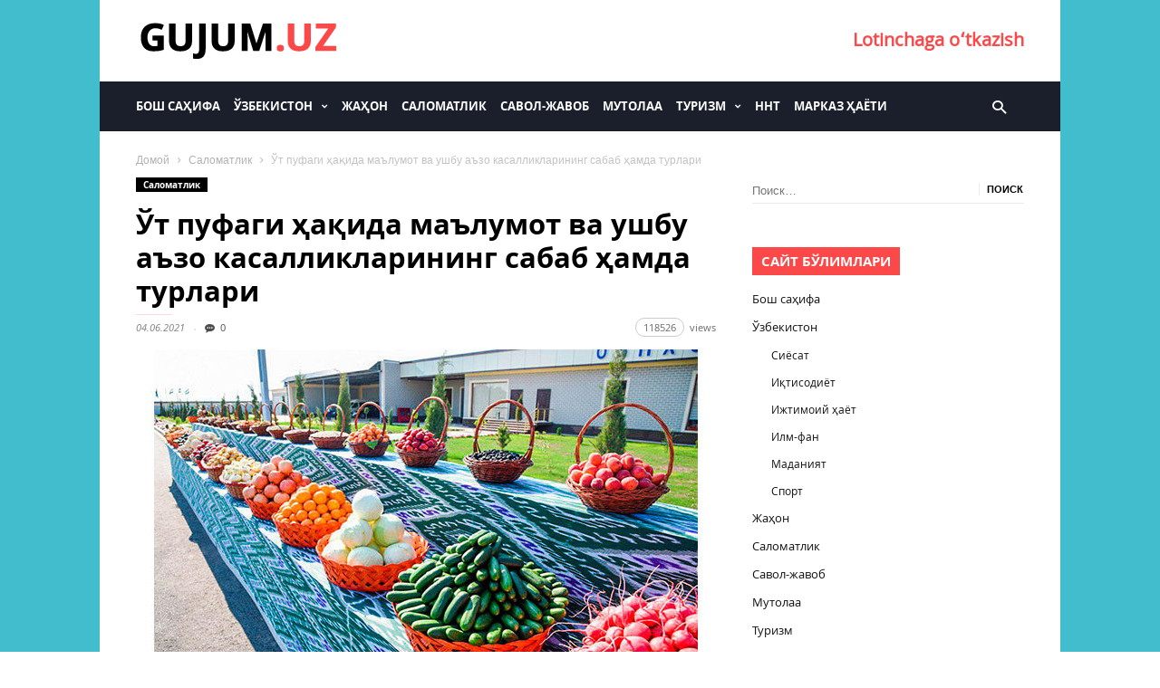

--- FILE ---
content_type: text/html; charset=UTF-8
request_url: https://gujum.uz/salomatlik/ot-pufagi-haqida-malumot-va-ushbu-azo-kasalliklarining-sabab-hamda-turlari/
body_size: 29626
content:
<!doctype html >
<!--[if IE 8]>    <html class="ie8" lang="en"> <![endif]-->
<!--[if IE 9]>    <html class="ie9" lang="en"> <![endif]-->
<!--[if gt IE 8]><!--> <html lang="ru-RU"> <!--<![endif]-->
<head>
<title>Ўт пуфаги ҳақида маълумот ва ушбу аъзо касалликларининг сабаб ҳамда турлари | gujum.uz</title>
<meta charset="UTF-8" />
<meta name="viewport" content="width=device-width, initial-scale=1.0">
<link rel="pingback" href="https://gujum.uz/xmlrpc.php" />
<meta name='robots' content='max-image-preview:large' />
<style>img:is([sizes="auto" i], [sizes^="auto," i]) { contain-intrinsic-size: 3000px 1500px }</style>
<meta property="og:image" content="https://gujum.uz/wp-content/uploads/2019/05/meva-surxan.jpg" /><link rel="icon" type="image/png" href="/wp-content/uploads/doimiy/favicon.ico"><link rel="alternate" type="application/rss+xml" title="gujum.uz &raquo; Лента" href="https://gujum.uz/feed/" />
<link rel="alternate" type="application/rss+xml" title="gujum.uz &raquo; Лента комментариев" href="https://gujum.uz/comments/feed/" />
<link rel="alternate" type="application/rss+xml" title="gujum.uz &raquo; Лента комментариев к &laquo;Ўт пуфаги ҳақида маълумот ва ушбу аъзо касалликларининг сабаб ҳамда турлари&raquo;" href="https://gujum.uz/salomatlik/ot-pufagi-haqida-malumot-va-ushbu-azo-kasalliklarining-sabab-hamda-turlari/feed/" />
<script type="text/javascript">
/* <![CDATA[ */
window._wpemojiSettings = {"baseUrl":"https:\/\/s.w.org\/images\/core\/emoji\/15.1.0\/72x72\/","ext":".png","svgUrl":"https:\/\/s.w.org\/images\/core\/emoji\/15.1.0\/svg\/","svgExt":".svg","source":{"concatemoji":"https:\/\/gujum.uz\/wp-includes\/js\/wp-emoji-release.min.js?ver=b3f5d0719ecff61ad021ed2aebab6b1d"}};
/*! This file is auto-generated */
!function(i,n){var o,s,e;function c(e){try{var t={supportTests:e,timestamp:(new Date).valueOf()};sessionStorage.setItem(o,JSON.stringify(t))}catch(e){}}function p(e,t,n){e.clearRect(0,0,e.canvas.width,e.canvas.height),e.fillText(t,0,0);var t=new Uint32Array(e.getImageData(0,0,e.canvas.width,e.canvas.height).data),r=(e.clearRect(0,0,e.canvas.width,e.canvas.height),e.fillText(n,0,0),new Uint32Array(e.getImageData(0,0,e.canvas.width,e.canvas.height).data));return t.every(function(e,t){return e===r[t]})}function u(e,t,n){switch(t){case"flag":return n(e,"\ud83c\udff3\ufe0f\u200d\u26a7\ufe0f","\ud83c\udff3\ufe0f\u200b\u26a7\ufe0f")?!1:!n(e,"\ud83c\uddfa\ud83c\uddf3","\ud83c\uddfa\u200b\ud83c\uddf3")&&!n(e,"\ud83c\udff4\udb40\udc67\udb40\udc62\udb40\udc65\udb40\udc6e\udb40\udc67\udb40\udc7f","\ud83c\udff4\u200b\udb40\udc67\u200b\udb40\udc62\u200b\udb40\udc65\u200b\udb40\udc6e\u200b\udb40\udc67\u200b\udb40\udc7f");case"emoji":return!n(e,"\ud83d\udc26\u200d\ud83d\udd25","\ud83d\udc26\u200b\ud83d\udd25")}return!1}function f(e,t,n){var r="undefined"!=typeof WorkerGlobalScope&&self instanceof WorkerGlobalScope?new OffscreenCanvas(300,150):i.createElement("canvas"),a=r.getContext("2d",{willReadFrequently:!0}),o=(a.textBaseline="top",a.font="600 32px Arial",{});return e.forEach(function(e){o[e]=t(a,e,n)}),o}function t(e){var t=i.createElement("script");t.src=e,t.defer=!0,i.head.appendChild(t)}"undefined"!=typeof Promise&&(o="wpEmojiSettingsSupports",s=["flag","emoji"],n.supports={everything:!0,everythingExceptFlag:!0},e=new Promise(function(e){i.addEventListener("DOMContentLoaded",e,{once:!0})}),new Promise(function(t){var n=function(){try{var e=JSON.parse(sessionStorage.getItem(o));if("object"==typeof e&&"number"==typeof e.timestamp&&(new Date).valueOf()<e.timestamp+604800&&"object"==typeof e.supportTests)return e.supportTests}catch(e){}return null}();if(!n){if("undefined"!=typeof Worker&&"undefined"!=typeof OffscreenCanvas&&"undefined"!=typeof URL&&URL.createObjectURL&&"undefined"!=typeof Blob)try{var e="postMessage("+f.toString()+"("+[JSON.stringify(s),u.toString(),p.toString()].join(",")+"));",r=new Blob([e],{type:"text/javascript"}),a=new Worker(URL.createObjectURL(r),{name:"wpTestEmojiSupports"});return void(a.onmessage=function(e){c(n=e.data),a.terminate(),t(n)})}catch(e){}c(n=f(s,u,p))}t(n)}).then(function(e){for(var t in e)n.supports[t]=e[t],n.supports.everything=n.supports.everything&&n.supports[t],"flag"!==t&&(n.supports.everythingExceptFlag=n.supports.everythingExceptFlag&&n.supports[t]);n.supports.everythingExceptFlag=n.supports.everythingExceptFlag&&!n.supports.flag,n.DOMReady=!1,n.readyCallback=function(){n.DOMReady=!0}}).then(function(){return e}).then(function(){var e;n.supports.everything||(n.readyCallback(),(e=n.source||{}).concatemoji?t(e.concatemoji):e.wpemoji&&e.twemoji&&(t(e.twemoji),t(e.wpemoji)))}))}((window,document),window._wpemojiSettings);
/* ]]> */
</script>
<style id='wp-emoji-styles-inline-css' type='text/css'>
img.wp-smiley, img.emoji {
display: inline !important;
border: none !important;
box-shadow: none !important;
height: 1em !important;
width: 1em !important;
margin: 0 0.07em !important;
vertical-align: -0.1em !important;
background: none !important;
padding: 0 !important;
}
</style>
<!-- <link rel='stylesheet' id='wp-block-library-css' href='https://gujum.uz/wp-includes/css/dist/block-library/style.min.css?ver=b3f5d0719ecff61ad021ed2aebab6b1d' type='text/css' media='all' /> -->
<link rel="stylesheet" type="text/css" href="//gujum.uz/wp-content/cache/wpfc-minified/m9ntwfa3/bxfo0.css" media="all"/>
<style id='classic-theme-styles-inline-css' type='text/css'>
/*! This file is auto-generated */
.wp-block-button__link{color:#fff;background-color:#32373c;border-radius:9999px;box-shadow:none;text-decoration:none;padding:calc(.667em + 2px) calc(1.333em + 2px);font-size:1.125em}.wp-block-file__button{background:#32373c;color:#fff;text-decoration:none}
</style>
<style id='global-styles-inline-css' type='text/css'>
:root{--wp--preset--aspect-ratio--square: 1;--wp--preset--aspect-ratio--4-3: 4/3;--wp--preset--aspect-ratio--3-4: 3/4;--wp--preset--aspect-ratio--3-2: 3/2;--wp--preset--aspect-ratio--2-3: 2/3;--wp--preset--aspect-ratio--16-9: 16/9;--wp--preset--aspect-ratio--9-16: 9/16;--wp--preset--color--black: #000000;--wp--preset--color--cyan-bluish-gray: #abb8c3;--wp--preset--color--white: #ffffff;--wp--preset--color--pale-pink: #f78da7;--wp--preset--color--vivid-red: #cf2e2e;--wp--preset--color--luminous-vivid-orange: #ff6900;--wp--preset--color--luminous-vivid-amber: #fcb900;--wp--preset--color--light-green-cyan: #7bdcb5;--wp--preset--color--vivid-green-cyan: #00d084;--wp--preset--color--pale-cyan-blue: #8ed1fc;--wp--preset--color--vivid-cyan-blue: #0693e3;--wp--preset--color--vivid-purple: #9b51e0;--wp--preset--gradient--vivid-cyan-blue-to-vivid-purple: linear-gradient(135deg,rgba(6,147,227,1) 0%,rgb(155,81,224) 100%);--wp--preset--gradient--light-green-cyan-to-vivid-green-cyan: linear-gradient(135deg,rgb(122,220,180) 0%,rgb(0,208,130) 100%);--wp--preset--gradient--luminous-vivid-amber-to-luminous-vivid-orange: linear-gradient(135deg,rgba(252,185,0,1) 0%,rgba(255,105,0,1) 100%);--wp--preset--gradient--luminous-vivid-orange-to-vivid-red: linear-gradient(135deg,rgba(255,105,0,1) 0%,rgb(207,46,46) 100%);--wp--preset--gradient--very-light-gray-to-cyan-bluish-gray: linear-gradient(135deg,rgb(238,238,238) 0%,rgb(169,184,195) 100%);--wp--preset--gradient--cool-to-warm-spectrum: linear-gradient(135deg,rgb(74,234,220) 0%,rgb(151,120,209) 20%,rgb(207,42,186) 40%,rgb(238,44,130) 60%,rgb(251,105,98) 80%,rgb(254,248,76) 100%);--wp--preset--gradient--blush-light-purple: linear-gradient(135deg,rgb(255,206,236) 0%,rgb(152,150,240) 100%);--wp--preset--gradient--blush-bordeaux: linear-gradient(135deg,rgb(254,205,165) 0%,rgb(254,45,45) 50%,rgb(107,0,62) 100%);--wp--preset--gradient--luminous-dusk: linear-gradient(135deg,rgb(255,203,112) 0%,rgb(199,81,192) 50%,rgb(65,88,208) 100%);--wp--preset--gradient--pale-ocean: linear-gradient(135deg,rgb(255,245,203) 0%,rgb(182,227,212) 50%,rgb(51,167,181) 100%);--wp--preset--gradient--electric-grass: linear-gradient(135deg,rgb(202,248,128) 0%,rgb(113,206,126) 100%);--wp--preset--gradient--midnight: linear-gradient(135deg,rgb(2,3,129) 0%,rgb(40,116,252) 100%);--wp--preset--font-size--small: 13px;--wp--preset--font-size--medium: 20px;--wp--preset--font-size--large: 36px;--wp--preset--font-size--x-large: 42px;--wp--preset--spacing--20: 0.44rem;--wp--preset--spacing--30: 0.67rem;--wp--preset--spacing--40: 1rem;--wp--preset--spacing--50: 1.5rem;--wp--preset--spacing--60: 2.25rem;--wp--preset--spacing--70: 3.38rem;--wp--preset--spacing--80: 5.06rem;--wp--preset--shadow--natural: 6px 6px 9px rgba(0, 0, 0, 0.2);--wp--preset--shadow--deep: 12px 12px 50px rgba(0, 0, 0, 0.4);--wp--preset--shadow--sharp: 6px 6px 0px rgba(0, 0, 0, 0.2);--wp--preset--shadow--outlined: 6px 6px 0px -3px rgba(255, 255, 255, 1), 6px 6px rgba(0, 0, 0, 1);--wp--preset--shadow--crisp: 6px 6px 0px rgba(0, 0, 0, 1);}:where(.is-layout-flex){gap: 0.5em;}:where(.is-layout-grid){gap: 0.5em;}body .is-layout-flex{display: flex;}.is-layout-flex{flex-wrap: wrap;align-items: center;}.is-layout-flex > :is(*, div){margin: 0;}body .is-layout-grid{display: grid;}.is-layout-grid > :is(*, div){margin: 0;}:where(.wp-block-columns.is-layout-flex){gap: 2em;}:where(.wp-block-columns.is-layout-grid){gap: 2em;}:where(.wp-block-post-template.is-layout-flex){gap: 1.25em;}:where(.wp-block-post-template.is-layout-grid){gap: 1.25em;}.has-black-color{color: var(--wp--preset--color--black) !important;}.has-cyan-bluish-gray-color{color: var(--wp--preset--color--cyan-bluish-gray) !important;}.has-white-color{color: var(--wp--preset--color--white) !important;}.has-pale-pink-color{color: var(--wp--preset--color--pale-pink) !important;}.has-vivid-red-color{color: var(--wp--preset--color--vivid-red) !important;}.has-luminous-vivid-orange-color{color: var(--wp--preset--color--luminous-vivid-orange) !important;}.has-luminous-vivid-amber-color{color: var(--wp--preset--color--luminous-vivid-amber) !important;}.has-light-green-cyan-color{color: var(--wp--preset--color--light-green-cyan) !important;}.has-vivid-green-cyan-color{color: var(--wp--preset--color--vivid-green-cyan) !important;}.has-pale-cyan-blue-color{color: var(--wp--preset--color--pale-cyan-blue) !important;}.has-vivid-cyan-blue-color{color: var(--wp--preset--color--vivid-cyan-blue) !important;}.has-vivid-purple-color{color: var(--wp--preset--color--vivid-purple) !important;}.has-black-background-color{background-color: var(--wp--preset--color--black) !important;}.has-cyan-bluish-gray-background-color{background-color: var(--wp--preset--color--cyan-bluish-gray) !important;}.has-white-background-color{background-color: var(--wp--preset--color--white) !important;}.has-pale-pink-background-color{background-color: var(--wp--preset--color--pale-pink) !important;}.has-vivid-red-background-color{background-color: var(--wp--preset--color--vivid-red) !important;}.has-luminous-vivid-orange-background-color{background-color: var(--wp--preset--color--luminous-vivid-orange) !important;}.has-luminous-vivid-amber-background-color{background-color: var(--wp--preset--color--luminous-vivid-amber) !important;}.has-light-green-cyan-background-color{background-color: var(--wp--preset--color--light-green-cyan) !important;}.has-vivid-green-cyan-background-color{background-color: var(--wp--preset--color--vivid-green-cyan) !important;}.has-pale-cyan-blue-background-color{background-color: var(--wp--preset--color--pale-cyan-blue) !important;}.has-vivid-cyan-blue-background-color{background-color: var(--wp--preset--color--vivid-cyan-blue) !important;}.has-vivid-purple-background-color{background-color: var(--wp--preset--color--vivid-purple) !important;}.has-black-border-color{border-color: var(--wp--preset--color--black) !important;}.has-cyan-bluish-gray-border-color{border-color: var(--wp--preset--color--cyan-bluish-gray) !important;}.has-white-border-color{border-color: var(--wp--preset--color--white) !important;}.has-pale-pink-border-color{border-color: var(--wp--preset--color--pale-pink) !important;}.has-vivid-red-border-color{border-color: var(--wp--preset--color--vivid-red) !important;}.has-luminous-vivid-orange-border-color{border-color: var(--wp--preset--color--luminous-vivid-orange) !important;}.has-luminous-vivid-amber-border-color{border-color: var(--wp--preset--color--luminous-vivid-amber) !important;}.has-light-green-cyan-border-color{border-color: var(--wp--preset--color--light-green-cyan) !important;}.has-vivid-green-cyan-border-color{border-color: var(--wp--preset--color--vivid-green-cyan) !important;}.has-pale-cyan-blue-border-color{border-color: var(--wp--preset--color--pale-cyan-blue) !important;}.has-vivid-cyan-blue-border-color{border-color: var(--wp--preset--color--vivid-cyan-blue) !important;}.has-vivid-purple-border-color{border-color: var(--wp--preset--color--vivid-purple) !important;}.has-vivid-cyan-blue-to-vivid-purple-gradient-background{background: var(--wp--preset--gradient--vivid-cyan-blue-to-vivid-purple) !important;}.has-light-green-cyan-to-vivid-green-cyan-gradient-background{background: var(--wp--preset--gradient--light-green-cyan-to-vivid-green-cyan) !important;}.has-luminous-vivid-amber-to-luminous-vivid-orange-gradient-background{background: var(--wp--preset--gradient--luminous-vivid-amber-to-luminous-vivid-orange) !important;}.has-luminous-vivid-orange-to-vivid-red-gradient-background{background: var(--wp--preset--gradient--luminous-vivid-orange-to-vivid-red) !important;}.has-very-light-gray-to-cyan-bluish-gray-gradient-background{background: var(--wp--preset--gradient--very-light-gray-to-cyan-bluish-gray) !important;}.has-cool-to-warm-spectrum-gradient-background{background: var(--wp--preset--gradient--cool-to-warm-spectrum) !important;}.has-blush-light-purple-gradient-background{background: var(--wp--preset--gradient--blush-light-purple) !important;}.has-blush-bordeaux-gradient-background{background: var(--wp--preset--gradient--blush-bordeaux) !important;}.has-luminous-dusk-gradient-background{background: var(--wp--preset--gradient--luminous-dusk) !important;}.has-pale-ocean-gradient-background{background: var(--wp--preset--gradient--pale-ocean) !important;}.has-electric-grass-gradient-background{background: var(--wp--preset--gradient--electric-grass) !important;}.has-midnight-gradient-background{background: var(--wp--preset--gradient--midnight) !important;}.has-small-font-size{font-size: var(--wp--preset--font-size--small) !important;}.has-medium-font-size{font-size: var(--wp--preset--font-size--medium) !important;}.has-large-font-size{font-size: var(--wp--preset--font-size--large) !important;}.has-x-large-font-size{font-size: var(--wp--preset--font-size--x-large) !important;}
:where(.wp-block-post-template.is-layout-flex){gap: 1.25em;}:where(.wp-block-post-template.is-layout-grid){gap: 1.25em;}
:where(.wp-block-columns.is-layout-flex){gap: 2em;}:where(.wp-block-columns.is-layout-grid){gap: 2em;}
:root :where(.wp-block-pullquote){font-size: 1.5em;line-height: 1.6;}
</style>
<link rel='stylesheet' id='contact-form-7-css' href='https://gujum.uz/wp-content/plugins/contact-form-7/includes/css/styles.css?ver=6.0.6' type='text/css' media='all' />
<link rel='stylesheet' id='google-fonts-style-css' href='https://gujum.uzhttpsWork+Sans:400,500,600,700|Source+Sans+Pro:400,400italic,600,600italic,700|Droid+Serif:400,700?ver=2.0.1' type='text/css' media='all' />
<style id='akismet-widget-style-inline-css' type='text/css'>
.a-stats {
--akismet-color-mid-green: #357b49;
--akismet-color-white: #fff;
--akismet-color-light-grey: #f6f7f7;
max-width: 350px;
width: auto;
}
.a-stats * {
all: unset;
box-sizing: border-box;
}
.a-stats strong {
font-weight: 600;
}
.a-stats a.a-stats__link,
.a-stats a.a-stats__link:visited,
.a-stats a.a-stats__link:active {
background: var(--akismet-color-mid-green);
border: none;
box-shadow: none;
border-radius: 8px;
color: var(--akismet-color-white);
cursor: pointer;
display: block;
font-family: -apple-system, BlinkMacSystemFont, 'Segoe UI', 'Roboto', 'Oxygen-Sans', 'Ubuntu', 'Cantarell', 'Helvetica Neue', sans-serif;
font-weight: 500;
padding: 12px;
text-align: center;
text-decoration: none;
transition: all 0.2s ease;
}
/* Extra specificity to deal with TwentyTwentyOne focus style */
.widget .a-stats a.a-stats__link:focus {
background: var(--akismet-color-mid-green);
color: var(--akismet-color-white);
text-decoration: none;
}
.a-stats a.a-stats__link:hover {
filter: brightness(110%);
box-shadow: 0 4px 12px rgba(0, 0, 0, 0.06), 0 0 2px rgba(0, 0, 0, 0.16);
}
.a-stats .count {
color: var(--akismet-color-white);
display: block;
font-size: 1.5em;
line-height: 1.4;
padding: 0 13px;
white-space: nowrap;
}
</style>
<!-- <link rel='stylesheet' id='heateor_sss_frontend_css-css' href='https://gujum.uz/wp-content/plugins/sassy-social-share/public/css/sassy-social-share-public.css?ver=3.3.74' type='text/css' media='all' /> -->
<link rel="stylesheet" type="text/css" href="//gujum.uz/wp-content/cache/wpfc-minified/m8b3uuib/bxfo0.css" media="all"/>
<style id='heateor_sss_frontend_css-inline-css' type='text/css'>
.heateor_sss_button_instagram span.heateor_sss_svg,a.heateor_sss_instagram span.heateor_sss_svg{background:radial-gradient(circle at 30% 107%,#fdf497 0,#fdf497 5%,#fd5949 45%,#d6249f 60%,#285aeb 90%)}.heateor_sss_horizontal_sharing .heateor_sss_svg,.heateor_sss_standard_follow_icons_container .heateor_sss_svg{color:#fff;border-width:0px;border-style:solid;border-color:transparent}.heateor_sss_horizontal_sharing .heateorSssTCBackground{color:#666}.heateor_sss_horizontal_sharing span.heateor_sss_svg:hover,.heateor_sss_standard_follow_icons_container span.heateor_sss_svg:hover{border-color:transparent;}.heateor_sss_vertical_sharing span.heateor_sss_svg,.heateor_sss_floating_follow_icons_container span.heateor_sss_svg{color:#fff;border-width:0px;border-style:solid;border-color:transparent;}.heateor_sss_vertical_sharing .heateorSssTCBackground{color:#666;}.heateor_sss_vertical_sharing span.heateor_sss_svg:hover,.heateor_sss_floating_follow_icons_container span.heateor_sss_svg:hover{border-color:transparent;}@media screen and (max-width:783px) {.heateor_sss_vertical_sharing{display:none!important}}.heateor_sss_sharing_container.heateor_sss_horizontal_sharing {
margin-top: 40px;
}div.heateor_sss_sharing_title{text-align:center}div.heateor_sss_sharing_ul{width:100%;text-align:center;}div.heateor_sss_horizontal_sharing div.heateor_sss_sharing_ul a{float:none!important;display:inline-block;}
</style>
<!-- <link rel='stylesheet' id='td-theme-css' href='https://gujum.uz/wp-content/themes/ionMag/style.css?ver=2.0.1' type='text/css' media='all' /> -->
<link rel="stylesheet" type="text/css" href="//gujum.uz/wp-content/cache/wpfc-minified/duodgsul/bxfo0.css" media="all"/>
<script src='//gujum.uz/wp-content/cache/wpfc-minified/9hplilfs/bxfo0.js' type="text/javascript"></script>
<!-- <script type="text/javascript" src="https://gujum.uz/wp-includes/js/jquery/jquery.min.js?ver=3.7.1" id="jquery-core-js"></script> -->
<!-- <script type="text/javascript" src="https://gujum.uz/wp-includes/js/jquery/jquery-migrate.min.js?ver=3.4.1" id="jquery-migrate-js"></script> -->
<link rel="https://api.w.org/" href="https://gujum.uz/wp-json/" /><link rel="alternate" title="JSON" type="application/json" href="https://gujum.uz/wp-json/wp/v2/posts/25280" /><link rel="EditURI" type="application/rsd+xml" title="RSD" href="https://gujum.uz/xmlrpc.php?rsd" />
<link rel="canonical" href="https://gujum.uz/salomatlik/ot-pufagi-haqida-malumot-va-ushbu-azo-kasalliklarining-sabab-hamda-turlari/" />
<link rel='shortlink' href='https://gujum.uz/?p=25280' />
<link rel="alternate" title="oEmbed (JSON)" type="application/json+oembed" href="https://gujum.uz/wp-json/oembed/1.0/embed?url=https%3A%2F%2Fgujum.uz%2Fsalomatlik%2Fot-pufagi-haqida-malumot-va-ushbu-azo-kasalliklarining-sabab-hamda-turlari%2F" />
<link rel="alternate" title="oEmbed (XML)" type="text/xml+oembed" href="https://gujum.uz/wp-json/oembed/1.0/embed?url=https%3A%2F%2Fgujum.uz%2Fsalomatlik%2Fot-pufagi-haqida-malumot-va-ushbu-azo-kasalliklarining-sabab-hamda-turlari%2F&#038;format=xml" />
<style id="tdw-css-placeholder"></style>			<script>
window.tdwGlobal = {"adminUrl":"https:\/\/gujum.uz\/wp-admin\/","wpRestNonce":"8fb9038518","wpRestUrl":"https:\/\/gujum.uz\/wp-json\/","permalinkStructure":"\/%category%\/%postname%\/"};
</script>
<!--[if lt IE 9]><script src="https://html5shim.googlecode.com/svn/trunk/html5.js"></script><![endif]-->
<!-- JS generated by theme -->
<script>
var tdBlocksArray = []; //here we store all the items for the current page
//td_block class - each ajax block uses a object of this class for requests
function tdBlock() {
this.id = '';
this.block_type = 1; //block type id (1-234 etc)
this.atts = '';
this.td_column_number = '';
this.td_current_page = 1; //
this.post_count = 0; //from wp
this.found_posts = 0; //from wp
this.max_num_pages = 0; //from wp
this.td_filter_value = ''; //current live filter value
this.is_ajax_running = false;
this.td_user_action = ''; // load more or infinite loader (used by the animation)
this.header_color = '';
this.ajax_pagination_infinite_stop = ''; //show load more at page x
}
// td_js_generator - mini detector
(function(){
var htmlTag = document.getElementsByTagName("html")[0];
if ( navigator.userAgent.indexOf("MSIE 10.0") > -1 ) {
htmlTag.className += ' ie10';
}
if ( !!navigator.userAgent.match(/Trident.*rv\:11\./) ) {
htmlTag.className += ' ie11';
}
if ( navigator.userAgent.indexOf("Edge") > -1 ) {
htmlTag.className += ' ieEdge';
}
if ( /(iPad|iPhone|iPod)/g.test(navigator.userAgent) ) {
htmlTag.className += ' td-md-is-ios';
}
var user_agent = navigator.userAgent.toLowerCase();
if ( user_agent.indexOf("android") > -1 ) {
htmlTag.className += ' td-md-is-android';
}
if ( -1 !== navigator.userAgent.indexOf('Mac OS X')  ) {
htmlTag.className += ' td-md-is-os-x';
}
if ( /chrom(e|ium)/.test(navigator.userAgent.toLowerCase()) ) {
htmlTag.className += ' td-md-is-chrome';
}
if ( -1 !== navigator.userAgent.indexOf('Firefox') ) {
htmlTag.className += ' td-md-is-firefox';
}
if ( -1 !== navigator.userAgent.indexOf('Safari') && -1 === navigator.userAgent.indexOf('Chrome') ) {
htmlTag.className += ' td-md-is-safari';
}
if( -1 !== navigator.userAgent.indexOf('IEMobile') ){
htmlTag.className += ' td-md-is-iemobile';
}
})();
var tdLocalCache = {};
( function () {
"use strict";
tdLocalCache = {
data: {},
remove: function (resource_id) {
delete tdLocalCache.data[resource_id];
},
exist: function (resource_id) {
return tdLocalCache.data.hasOwnProperty(resource_id) && tdLocalCache.data[resource_id] !== null;
},
get: function (resource_id) {
return tdLocalCache.data[resource_id];
},
set: function (resource_id, cachedData) {
tdLocalCache.remove(resource_id);
tdLocalCache.data[resource_id] = cachedData;
}
};
})();
var td_viewport_interval_list=[{"limitBottom":767,"sidebarWidth":228},{"limitBottom":1018,"sidebarWidth":300},{"limitBottom":1140,"sidebarWidth":300}];
var td_ajax_url="https:\/\/gujum.uz\/wp-admin\/admin-ajax.php?td_theme_name=ionMag&v=2.0.1";
var td_get_template_directory_uri="https:\/\/gujum.uz\/wp-content\/themes\/ionMag";
var tds_snap_menu="";
var tds_logo_on_sticky="";
var tds_header_style="";
var td_please_wait="\u041f\u043e\u0436\u0430\u043b\u0443\u0439\u0441\u0442\u0430, \u043f\u043e\u0434\u043e\u0436\u0434\u0438\u0442\u0435...";
var td_email_user_pass_incorrect="\u041d\u0435\u0432\u0435\u0440\u043d\u043e\u0435 \u0438\u043c\u044f \u043f\u043e\u043b\u044c\u0437\u043e\u0432\u0430\u0442\u0435\u043b\u044f \u0438\u043b\u0438 \u043f\u0430\u0440\u043e\u043b\u044c!";
var td_email_user_incorrect="\u041d\u0435\u0432\u0435\u0440\u043d\u044b\u0439 \u0430\u0434\u0440\u0435\u0441 \u044d\u043b\u0435\u043a\u0442\u0440\u043e\u043d\u043d\u043e\u0439 \u043f\u043e\u0447\u0442\u044b \u0438\u043b\u0438 \u043f\u0430\u0440\u043e\u043b\u044c!";
var td_email_incorrect="\u041d\u0435\u0432\u0435\u0440\u043d\u044b\u0439 \u0430\u0434\u0440\u0435\u0441 \u044d\u043b\u0435\u043a\u0442\u0440\u043e\u043d\u043d\u043e\u0439 \u043f\u043e\u0447\u0442\u044b!";
var tds_more_articles_on_post_enable="";
var tds_more_articles_on_post_time_to_wait="";
var tds_more_articles_on_post_pages_distance_from_top=0;
var tds_theme_color_site_wide="#fb4849";
var tds_smart_sidebar="";
var tdThemeName="ionMag";
var td_magnific_popup_translation_tPrev="\u041f\u0440\u0435\u0434\u044b\u0434\u0443\u0449\u0438\u0439 (\u041a\u043d\u043e\u043f\u043a\u0430 \u0432\u043b\u0435\u0432\u043e)";
var td_magnific_popup_translation_tNext="\u0421\u043b\u0435\u0434\u0443\u044e\u0449\u0438\u0439 (\u041a\u043d\u043e\u043f\u043a\u0430 \u0432\u043f\u0440\u0430\u0432\u043e)";
var td_magnific_popup_translation_tCounter="%curr% \u0438\u0437 %total%";
var td_magnific_popup_translation_ajax_tError="\u0421\u043e\u0434\u0435\u0440\u0436\u0438\u043c\u043e\u0435 %url% \u043d\u0435 \u043c\u043e\u0436\u0435\u0442 \u0431\u044b\u0442\u044c \u0437\u0430\u0433\u0440\u0443\u0436\u0435\u043d\u043e.";
var td_magnific_popup_translation_image_tError="\u0418\u0437\u043e\u0431\u0440\u0430\u0436\u0435\u043d\u0438\u0435 #%curr% \u043d\u0435 \u0443\u0434\u0430\u043b\u043e\u0441\u044c \u0437\u0430\u0433\u0440\u0443\u0437\u0438\u0442\u044c.";
var tds_video_playlists=false;
var td_ad_background_click_link="";
var td_ad_background_click_target="";
</script>
<!-- Header style compiled by theme -->
<style>
body {
background-image:url("/wp-content/uploads/doimiy/fon.png");
}
.td-icon-search,
.td-header-wrap .td-drop-down-search .btn:hover,
.td-header-wrap .td-drop-down-search .result-msg a,
.td-header-top-menu .top-header-menu a:hover,
.td-header-top-menu .top-header-menu .current-menu-item > a,
.td-header-top-menu .top-header-menu .current-menu-ancestor > a,
.td-header-top-menu .top-header-menu .current-category-ancestor > a,
.sf-menu > li:hover > a,
.sf-menu > .sfHover > a,
.sf-menu > .current-menu-item > a,
.sf-menu > .current-menu-ancestor > a,
.sf-menu > .current-category-ancestor > a,
.sf-menu ul .td-menu-item > a:hover,
.sf-menu ul .sfHover > a,
.sf-menu ul .current-menu-ancestor > a,
.sf-menu ul .current-category-ancestor > a,
.sf-menu ul .current-menu-item > a,
.td_mega_menu_sub_cats .cur-sub-cat,
.td_module_mega_menu:hover .entry-title a,
.td-theme-wrap .td_module_mega_menu:hover .td-item-details .entry-title a,
.td-theme-wrap .td_mega_menu_sub_cats .block-mega-child-cats .cur-sub-cat,
.td-theme-wrap .td_block_mega_menu .td-next-prev-wrap a:hover,
.td-header-menu-search .td-search-btns-wrap:hover .td-icon-search,
a,
cite a:hover,
.td-theme-wrap blockquote p,
.td_module_wrap:hover .entry-title a,
.td-next-prev-wrap a:hover,
.td_ajax_load_more:hover,
.td-wrapper-pulldown-filter .td-pulldown-filter-display-option:hover,
.td_block_template_14 .td-pulldown-filter-display-option:hover i,
.td-subcat-filter .td-subcat-dropdown:hover .td-subcat-more span,
.td-subcat-filter .td-subcat-dropdown:hover .td-subcat-more i,
.td-subcat-filter .td-subcat-list a:hover,
.td-subcat-filter .td-subcat-dropdown a:hover,
.td-module-comments a:hover,
.td-wrapper-pulldown-filter .td-pulldown-filter-item .td-cur-simple-item,
.td-wrapper-pulldown-filter .td-pulldown-filter-link:hover,
.td-wrapper-pulldown-filter .td-pulldown-category-filter-link:hover,
.td_quote_on_blocks,
.td_block_author a:hover,
.td-social-sharing-buttons:hover .td-social-but-text,
.td-post-small-box a:hover,
.td-post-next-prev-content span,
.td-post-next-prev-content a:hover,
.td-author-name a:hover,
.td-author-url a:hover,
.logged-in-as a:hover,
.comment-reply-link,
#cancel-comment-reply-link:hover,
#searchsubmit:hover,
.search-submit:hover,
.td-search-header .td-search-query,
.td-review-overall i,
.td-review-final-score,
.widget a:hover,
.widget_calendar tfoot a:hover,
.widget_calendar tbody a,
.td_social_type .td_social_button a:hover,
.td-subfooter-menu li.menu-item > a:hover,
.td-subfooter-menu li.sfHover > a,
.td-subfooter-menu li.current-menu-ancestor > a,
.td-subfooter-menu li.current-category-ancestor > a,
.td-subfooter-menu li.current-menu-item > a,
.td-mega-menu-page .wpb_content_element ul li a :hover,
.td-smart-list-dropdown-wrap .td-smart-list-button:hover,
.td-instagram-user a,
.footer-text-wrap .footer-email-wrap a,
.td-sub-footer-copy i,
.td-footer-outer-wrapper a:hover,
.td-footer-outer-wrapper .td_social_type .td_social_button a:hover,
.td_block_authors .td_authors_wrap:hover .td-authors-name a,
.td_block_authors .td_authors_wrap.td-active .td-authors-name a,
.td_block_authors .td-authors-url a:hover,
.widget .current-menu-item a,
.td-tags span,
.archive .widget_archive .current,
.archive .widget_archive .current a,
.widget_categories li:hover > a,
.widget_search input[type=submit]:hover,
.td-read-more:hover,
.td_outlined_btn,
.global-block-template-14 .td_block_related_posts .td-next-prev-wrap a:hover,
.woocommerce div.product .woocommerce-tabs ul.tabs li.active,
.woocommerce div.product .woocommerce-tabs ul.tabs li a:hover,
.woocommerce-account .woocommerce-MyAccount-navigation a:hover,
.woocommerce a.added_to_cart:hover,
#bbpress-forums li.bbp-header .bbp-reply-content span a:hover,
#bbpress-forums .bbp-forum-freshness a:hover,
#bbpress-forums .bbp-topic-freshness a:hover,
#bbpress-forums .bbp-forums-list li a:hover,
#bbpress-forums .bbp-forum-title:hover,
#bbpress-forums .bbp-topic-permalink:hover,
#bbpress-forums .bbp-topic-started-by a:hover,
#bbpress-forums .bbp-topic-started-in a:hover,
#bbpress-forums .bbp-body .super-sticky li.bbp-topic-title .bbp-topic-permalink,
#bbpress-forums .bbp-body .sticky li.bbp-topic-title .bbp-topic-permalink,
.widget_display_replies .bbp-author-name,
.widget_display_topics .bbp-author-name {
color: #fb4849;
}
.td-related-title a:hover,
.td-related-title .td-cur-simple-item,
.td-post-comments a:hover,
.td_mod_related_posts:hover .entry-title > a {
color: #fb4849 !important;   
}
input[type=submit]:hover,
.td-theme-wrap .dropcap,
.entry-title:after,
.td-post-category:hover,
.block-title:after,
.td-wrapper-pulldown-filter .td-pulldown-filter-list:before,
.td-subcat-filter .td-subcat-dropdown ul:before,
.td_block_author .td-author-name:after,
.td_block_template_5 .td-block-title:after,
.td_block_template_9 .td-block-title:after,
.td_block_template_15 .td-block-title:before,
.global-block-template-3 .td-related-title .td-cur-simple-item,
.global-block-template-3 .td-related-title a:hover,
.global-block-template-4 .td-related-title .td-cur-simple-item,
.global-block-template-4 .td-related-title a:hover,
.td-a-rec-id-sidebar .td-adspot-title:after,
.td-g-rec-id-sidebar .td-adspot-title:after,
.single-post .page-nav > div,
.td-category a:hover,
.td-post-source-via:before,
.td-author-name:after,
.td-related-title .td-cur-simple-item:after,
.td-comments-title-wrap h4:after,
.comment-reply-title:after,
.page-nav .current,
.td-404-title:after,
.td-rating-bar-wrap div,
.widget_calendar #today,
.td_social_type:hover .td-sp:before,
.td-smart-list-button:hover,
.td-weather-information:before,
.td-weather-week:before,
.td_block_exchange .td-exchange-header:before,
.td-category-header .entry-category a:hover,
.td_3D_btn,
.td_shadow_btn,
.td_default_btn,
.td_round_btn, 
.td_outlined_btn:hover,
.td-theme-wrap .sf-menu .td-mega-menu .td-post-category:hover,
.woocommerce div.product .woocommerce-tabs ul.tabs li.active :after,
.single-product .product .related h2:not(.woocommerce-loop-product__title):after,
.single-product .product .upsells h2:after,
.woocommerce-cart .woocommerce .cross-sells h2:after,
.woocommerce .product a.button:hover,
.woocommerce .product #respond input#submit:hover,
.woocommerce .checkout input#place_order:hover,
.woocommerce .woocommerce.widget .button:hover,
.single-product .product .summary .cart .button:hover,
.woocommerce-cart .woocommerce .shipping-calculator-form .button:hover,
.woocommerce-checkout .woocommerce input.button:hover,
.woocommerce-page .woocommerce a.button:hover,
.woocommerce-account div.woocommerce .button:hover,
.td-footer-wrapper .widget_product_search input[type="submit"]:hover,
.woocommerce-cart .woocommerce table.cart .button:hover, .woocommerce-cart .woocommerce .shipping-calculator-form .button:hover, 
#bbpress-forums button:hover,
.bbp_widget_login .button:hover,
#bbpress-forums .bbp-pagination .current,
#bbpress-forums #bbp-single-user-details #bbp-user-navigation li.current a {
background-color: #fb4849;
}
.woocommerce .woocommerce-message .button:hover,
.woocommerce .woocommerce-error .button:hover,
.woocommerce .woocommerce-info .button:hover {
background-color: #fb4849 !important;
}
.woocommerce.widget.widget_layered_nav_filters ul li a {
background: none repeat scroll 0 0 #fb4849 !important;
}
.woocommerce .product .onsale,
.woocommerce.widget .ui-slider .ui-slider-handle {
background: none #fb4849;
}
@media (min-width: 1019px) {
.td-big-grids .td-big-grid-post:hover .td-post-category {
background-color: #fb4849;
}
}
.td-theme-wrap .td_quote_box,
.widget_calendar #today,
.td-tags span,
.widget_categories li:hover > a span:before,
.td_outlined_btn,
#bbpress-forums .bbp-pagination .current {
border-color: #fb4849;
}
.global-block-template-4 .td-related-title .td-cur-simple-item:before {
border-color: #fb4849 transparent transparent transparent;
}
</style>
<script type="application/ld+json">
{
"@context": "http://schema.org",
"@type": "BreadcrumbList",
"itemListElement": [{
"@type": "ListItem",
"position": 1,
"item": {
"@type": "WebSite",
"@id": "https://gujum.uz/",
"name": "Домой"                                               
}
},{
"@type": "ListItem",
"position": 2,
"item": {
"@type": "WebPage",
"@id": "https://gujum.uz/ruknlar/salomatlik/",
"name": "Саломатлик"
}
},{
"@type": "ListItem",
"position": 3,
"item": {
"@type": "WebPage",
"@id": "https://gujum.uz/salomatlik/ot-pufagi-haqida-malumot-va-ushbu-azo-kasalliklarining-sabab-hamda-turlari/",
"name": "Ўт пуфаги ҳақида маълумот ва ушбу аъзо касалликларининг сабаб ҳамда турлари"                                
}
}    ]
}
</script></head>
<body data-rsssl=1 class="wp-singular post-template-default single single-post postid-25280 single-format-standard wp-theme-ionMag ot-pufagi-haqida-malumot-va-ushbu-azo-kasalliklarining-sabab-hamda-turlari global-block-template-1 td-boxed-layout" itemscope="itemscope" itemtype="https://schema.org/WebPage">
<div class="td-scroll-up"><i class="td-icon-menu-up"></i></div>
<div class="td-menu-background"></div>
<div id="td-mobile-nav">
<div class="td-mobile-container">
<!-- mobile menu top section -->
<div class="td-menu-socials-wrap">
<!-- socials -->
<div class="td-menu-socials">
</div>
<!-- close button -->
<div class="td-mobile-close">
<a href="#"><i class="td-icon-close-mobile"></i></a>
</div>
</div>
<!-- login section -->
<!-- menu section -->
<div class="td-mobile-content">
<div class="menu-bosh-menyu-container"><ul id="menu-bosh-menyu" class="td-mobile-main-menu"><li id="menu-item-35" class="menu-item menu-item-type-post_type menu-item-object-page menu-item-home menu-item-first menu-item-35"><a href="https://gujum.uz/">Бош саҳифа</a></li>
<li id="menu-item-42" class="menu-item menu-item-type-taxonomy menu-item-object-category menu-item-has-children menu-item-42"><a href="https://gujum.uz/ruknlar/ozbekiston/">Ўзбекистон<i class="td-icon-menu-right td-element-after"></i></a>
<ul class="sub-menu">
<li id="menu-item-47" class="menu-item menu-item-type-taxonomy menu-item-object-category menu-item-47"><a href="https://gujum.uz/ruknlar/ozbekiston/siyosat/">Сиёсат</a></li>
<li id="menu-item-44" class="menu-item menu-item-type-taxonomy menu-item-object-category menu-item-44"><a href="https://gujum.uz/ruknlar/ozbekiston/iqtisodiyot/">Иқтисодиёт</a></li>
<li id="menu-item-43" class="menu-item menu-item-type-taxonomy menu-item-object-category menu-item-43"><a href="https://gujum.uz/ruknlar/ozbekiston/ijtimoiy-hayot/">Ижтимоий ҳаёт</a></li>
<li id="menu-item-45" class="menu-item menu-item-type-taxonomy menu-item-object-category menu-item-45"><a href="https://gujum.uz/ruknlar/ozbekiston/ilm-fan/">Илм-фан</a></li>
<li id="menu-item-46" class="menu-item menu-item-type-taxonomy menu-item-object-category menu-item-46"><a href="https://gujum.uz/ruknlar/ozbekiston/madaniyat/">Маданият</a></li>
<li id="menu-item-48" class="menu-item menu-item-type-taxonomy menu-item-object-category menu-item-48"><a href="https://gujum.uz/ruknlar/ozbekiston/sport/">Спорт</a></li>
</ul>
</li>
<li id="menu-item-36" class="menu-item menu-item-type-taxonomy menu-item-object-category menu-item-36"><a href="https://gujum.uz/ruknlar/jahon/">Жаҳон</a></li>
<li id="menu-item-40" class="menu-item menu-item-type-taxonomy menu-item-object-category current-post-ancestor current-menu-parent current-post-parent menu-item-40"><a href="https://gujum.uz/ruknlar/salomatlik/">Саломатлик</a></li>
<li id="menu-item-39" class="menu-item menu-item-type-taxonomy menu-item-object-category menu-item-39"><a href="https://gujum.uz/ruknlar/savol-javob/">Савол-жавоб</a></li>
<li id="menu-item-38" class="menu-item menu-item-type-taxonomy menu-item-object-category menu-item-38"><a href="https://gujum.uz/ruknlar/mutolaa/">Мутолаа</a></li>
<li id="menu-item-41" class="menu-item menu-item-type-taxonomy menu-item-object-category menu-item-has-children menu-item-41"><a href="https://gujum.uz/ruknlar/turizm/">Туризм<i class="td-icon-menu-right td-element-after"></i></a>
<ul class="sub-menu">
<li id="menu-item-14518" class="menu-item menu-item-type-taxonomy menu-item-object-category menu-item-14518"><a href="https://gujum.uz/ruknlar/turizm/yurtim/">Юртим</a></li>
<li id="menu-item-14517" class="menu-item menu-item-type-taxonomy menu-item-object-category menu-item-14517"><a href="https://gujum.uz/ruknlar/turizm/turfa-olam/">Турфа олам</a></li>
</ul>
</li>
<li id="menu-item-8833" class="menu-item menu-item-type-taxonomy menu-item-object-category menu-item-8833"><a href="https://gujum.uz/ruknlar/nntlar-hayoti/">ННТ</a></li>
<li id="menu-item-37" class="menu-item menu-item-type-taxonomy menu-item-object-category menu-item-37"><a href="https://gujum.uz/ruknlar/markaz-hayoti/">Марказ ҳаёти</a></li>
</ul></div>        </div>
</div>
<!-- register/login section -->
</div><div class="td-search-background"></div>
<div class="td-search-wrap-mob">
<div class="td-drop-down-search" aria-labelledby="td-header-search-button">
<form method="get" class="td-search-form" action="https://gujum.uz/">
<!-- close button -->
<div class="td-search-close">
<a href="#"><i class="td-icon-close-mobile"></i></a>
</div>
<div role="search" class="td-search-input">
<span>Поиск</span>
<input id="td-header-search-mob" type="text" value="" name="s" autocomplete="off" />
</div>
</form>
<div id="td-aj-search-mob"></div>
</div>
</div>
<div id="td-outer-wrap" class="td-theme-wrap">
<!--
Header style 1
-->
<div class="td-header-wrap td-header-style-1">
<div class="td-header-bg td-container-wrap "></div>
<div class="td-header-top-menu td-container-wrap ">
<div class="td-container td-header-row">
<!-- LOGIN MODAL -->
</div>
</div>
<div class="td-header-logo-wrap td-container-wrap ">
<div class="td-container td-header-row">
<div class="td-header-sp-logo">
<a class="td-main-logo" href="https://gujum.uz/">
<img src="/wp-content/uploads/doimiy/logo.png" alt=""/>
<span class="td-visual-hidden">gujum.uz</span>
</a>
</div>
<div class="td-header-sp-recs">
<div class="td-header-rec-wrap">
<div class="td-a-rec td-a-rec-id-header td_block_wrap td_block_ad_box td_uid_1_6927662d3e51f_rand td-pb-border-top td_block_template_1 "><div class="td-rec-wrap"><!-- Widget Shortcode --><div id="sgi_uzlotin_widget-5" class="td_block_template_1 widget widget_sgi_uzlotin_widget widget-shortcode "><a href="https://gujum.uz/salomatlik/ot-pufagi-haqida-malumot-va-ushbu-azo-kasalliklarining-sabab-hamda-turlari?imlo=k"><strong>Кириллчага ўтказиш</strong></a> <a href="https://gujum.uz/salomatlik/ot-pufagi-haqida-malumot-va-ushbu-azo-kasalliklarining-sabab-hamda-turlari?imlo=l">Lotinchaga oʻtkazish</a></div><!-- /Widget Shortcode --></div></div>
</div>            </div>
</div>
</div>
<div class="td-header-menu-wrap-full td-container-wrap ">
<div class="td-header-menu-wrap ">
<div class="td-container td-header-row td-header-main-menu">
<div id="td-header-menu" role="navigation">
<div id="td-top-mobile-toggle"><a href="#"><i class="td-icon-font td-icon-mobile"></i></a></div>
<div class="td-main-menu-logo td-logo-in-header">
<a class="td-mobile-logo td-sticky-disable" href="https://gujum.uz/">
<img src="/wp-content/uploads/doimiy/logo_mobil.png" alt=""/>
</a>
<a class="td-header-logo td-sticky-disable" href="https://gujum.uz/">
<img src="/wp-content/uploads/doimiy/logo.png" alt=""/>
</a>
</div>
<div class="menu-bosh-menyu-container"><ul id="menu-bosh-menyu-1" class="sf-menu"><li class="menu-item menu-item-type-post_type menu-item-object-page menu-item-home menu-item-first td-menu-item td-normal-menu menu-item-35"><a href="https://gujum.uz/">Бош саҳифа</a></li>
<li class="menu-item menu-item-type-taxonomy menu-item-object-category menu-item-has-children td-menu-item td-normal-menu menu-item-42"><a href="https://gujum.uz/ruknlar/ozbekiston/">Ўзбекистон</a>
<ul class="sub-menu">
<li class="menu-item menu-item-type-taxonomy menu-item-object-category td-menu-item td-normal-menu menu-item-47"><a href="https://gujum.uz/ruknlar/ozbekiston/siyosat/">Сиёсат</a></li>
<li class="menu-item menu-item-type-taxonomy menu-item-object-category td-menu-item td-normal-menu menu-item-44"><a href="https://gujum.uz/ruknlar/ozbekiston/iqtisodiyot/">Иқтисодиёт</a></li>
<li class="menu-item menu-item-type-taxonomy menu-item-object-category td-menu-item td-normal-menu menu-item-43"><a href="https://gujum.uz/ruknlar/ozbekiston/ijtimoiy-hayot/">Ижтимоий ҳаёт</a></li>
<li class="menu-item menu-item-type-taxonomy menu-item-object-category td-menu-item td-normal-menu menu-item-45"><a href="https://gujum.uz/ruknlar/ozbekiston/ilm-fan/">Илм-фан</a></li>
<li class="menu-item menu-item-type-taxonomy menu-item-object-category td-menu-item td-normal-menu menu-item-46"><a href="https://gujum.uz/ruknlar/ozbekiston/madaniyat/">Маданият</a></li>
<li class="menu-item menu-item-type-taxonomy menu-item-object-category td-menu-item td-normal-menu menu-item-48"><a href="https://gujum.uz/ruknlar/ozbekiston/sport/">Спорт</a></li>
</ul>
</li>
<li class="menu-item menu-item-type-taxonomy menu-item-object-category td-menu-item td-normal-menu menu-item-36"><a href="https://gujum.uz/ruknlar/jahon/">Жаҳон</a></li>
<li class="menu-item menu-item-type-taxonomy menu-item-object-category current-post-ancestor current-menu-parent current-post-parent td-menu-item td-normal-menu menu-item-40"><a href="https://gujum.uz/ruknlar/salomatlik/">Саломатлик</a></li>
<li class="menu-item menu-item-type-taxonomy menu-item-object-category td-menu-item td-normal-menu menu-item-39"><a href="https://gujum.uz/ruknlar/savol-javob/">Савол-жавоб</a></li>
<li class="menu-item menu-item-type-taxonomy menu-item-object-category td-menu-item td-normal-menu menu-item-38"><a href="https://gujum.uz/ruknlar/mutolaa/">Мутолаа</a></li>
<li class="menu-item menu-item-type-taxonomy menu-item-object-category menu-item-has-children td-menu-item td-normal-menu menu-item-41"><a href="https://gujum.uz/ruknlar/turizm/">Туризм</a>
<ul class="sub-menu">
<li class="menu-item menu-item-type-taxonomy menu-item-object-category td-menu-item td-normal-menu menu-item-14518"><a href="https://gujum.uz/ruknlar/turizm/yurtim/">Юртим</a></li>
<li class="menu-item menu-item-type-taxonomy menu-item-object-category td-menu-item td-normal-menu menu-item-14517"><a href="https://gujum.uz/ruknlar/turizm/turfa-olam/">Турфа олам</a></li>
</ul>
</li>
<li class="menu-item menu-item-type-taxonomy menu-item-object-category td-menu-item td-normal-menu menu-item-8833"><a href="https://gujum.uz/ruknlar/nntlar-hayoti/">ННТ</a></li>
<li class="menu-item menu-item-type-taxonomy menu-item-object-category td-menu-item td-normal-menu menu-item-37"><a href="https://gujum.uz/ruknlar/markaz-hayoti/">Марказ ҳаёти</a></li>
</ul></div></div>
<div class="td-header-menu-search">
<div class="td-search-btns-wrap">
<a id="td-header-search-button" href="#" role="button" class="dropdown-toggle " data-toggle="dropdown"><i class="td-icon-search"></i></a>
<a id="td-header-search-button-mob" href="#" role="button" class="dropdown-toggle " data-toggle="dropdown"><i class="td-icon-search"></i></a>
</div>
<div class="td-search-box-wrap">
<div class="td-drop-down-search" aria-labelledby="td-header-search-button">
<form method="get" class="td-search-form" action="https://gujum.uz/">
<div role="search" class="td-head-form-search-wrap">
<input id="td-header-search" type="text" value="" name="s" autocomplete="off" /><input class="wpb_button wpb_btn-inverse btn" type="submit" id="td-header-search-top" value="Поиск" />
</div>
</form>
<div id="td-aj-search"></div>
</div>
</div>
</div>
</div>
</div>
</div>
</div><div class="td-main-content-wrap td-container-wrap">
<div class="td-container td-post-template-default ">
<div class="td-crumb-container"><div class="entry-crumbs"><span><a title="" class="entry-crumb" href="https://gujum.uz/">Домой</a></span> <i class="td-icon-right td-bread-sep"></i> <span><a title="Просмотреть все посты в Саломатлик" class="entry-crumb" href="https://gujum.uz/ruknlar/salomatlik/">Саломатлик</a></span> <i class="td-icon-right td-bread-sep td-bred-no-url-last"></i> <span class="td-bred-no-url-last">Ўт пуфаги ҳақида маълумот ва ушбу аъзо касалликларининг сабаб ҳамда турлари</span></div></div>
<div class="td-pb-row">
<div class="td-pb-span8 td-main-content" role="main">
<div class="td-ss-main-content">
<article id="post-25280" class="post-25280 post type-post status-publish format-standard has-post-thumbnail hentry category-salomatlik" itemscope itemtype="https://schema.org/Article">
<div class="td-post-header">
<ul class="td-category"><li class="entry-category"><a  href="https://gujum.uz/ruknlar/salomatlik/">Саломатлик</a></li></ul>
<header class="td-post-title">
<h1 class="entry-title">Ўт пуфаги ҳақида маълумот ва ушбу аъзо касалликларининг сабаб ҳамда турлари</h1>
<div class="td-module-meta-info">
<span class="td-post-date"><time class="entry-date updated td-module-date" datetime="2021-06-04T09:39:10+00:00" >04.06.2021</time></span>                    <div class="td-post-comments"><a href="https://gujum.uz/salomatlik/ot-pufagi-haqida-malumot-va-ushbu-azo-kasalliklarining-sabab-hamda-turlari/#respond"><i class="td-icon-comments"></i>0</a></div>                    <div class="td-post-views-wrap">
<div class="td-post-views"><i class="td-icon-views"></i><span class="td-nr-views-25280">117236</span></div>                                                    <span class="td-post-views-text">views</span>
</div>
</div>
</header>
</div>
<div class="td-post-content">
<div class="td-post-featured-image"><a href="https://gujum.uz/wp-content/uploads/2019/05/meva-surxan.jpg" data-caption=""><img width="640" height="400" class="entry-thumb td-modal-image" src="https://gujum.uz/wp-content/uploads/2019/05/meva-surxan-640x400.jpg" alt="" title="meva-surxan"/></a></div>
<div class="td-a-rec td-a-rec-id-content_top td_block_wrap td_block_ad_box td_uid_2_6927662d4ed45_rand td-pb-border-top td_block_template_1 "><div class="td-rec-wrap"><!-- Widget Shortcode --><div id="sgi_uzlotin_widget-5" class="td_block_template_1 widget widget_sgi_uzlotin_widget widget-shortcode "><a href="https://gujum.uz/salomatlik/ot-pufagi-haqida-malumot-va-ushbu-azo-kasalliklarining-sabab-hamda-turlari?imlo=k"><strong>Кириллчага ўтказиш</strong></a> <a href="https://gujum.uz/salomatlik/ot-pufagi-haqida-malumot-va-ushbu-azo-kasalliklarining-sabab-hamda-turlari?imlo=l">Lotinchaga oʻtkazish</a></div><!-- /Widget Shortcode --></div></div><p><strong>Маълумотларга кўра, ер юзи аҳолисининг беш фоизи ўт пуфагида тош </strong><strong> борлигидан қийналар экан.</strong> <strong>Ў</strong><strong>т пуфаги хасталиклар</strong><strong>и</strong><strong> эркакларга қараганда аёлларда икки-уч баравар кўпроқ кузатилади. Ўт пуфаги яллиғланиши, тош йиғилиши, ўт димланиши, “қурт” пайдо бўлиши каби </strong><strong>касаллик</strong><strong>лар қандай юзага келади?</strong></p>
<p><strong>Ўт </strong><strong>пуфаги</strong><strong> ҳақида маълумот</strong><strong>.</strong> У — овқат ҳазм қилиш тизимининг муҳим аъзоларидан бири бўлиб, жигар чиқарган ўт суюқлигини тўплаш ва қуюлтириб бериш вазифасини бажаради. Овқат истеъмол қилганда ўт қопидан ажралган суюқлик ўн икки бармоқли ичакка томади ва овқатдаги ёғларни парчалаб, таом ҳазмида иштирок этувчи ферментларни фаоллаштиради. Организмда тахминан 50-80 мл. ўт ва сафро суюқлиги бор. Агар овқат ҳазм қилишда муаммо бўлмаса, ўт пуфаги ҳам фаол ишлайди. Акс ҳолда эса унда сафро яъни зардоб  тўпланиб,  тош йиғилиши ҳамда бошқа касалликлар келиб чиқиши мумкин.</p>
<p> <strong>Ўт пуфаги шамоллаши – холецистит. </strong>Ўт пуфаги яллиғланиши овқат ҳазм қилиш тизими касалликларининг кенг тарқалган турларидандир. Аксарият ҳолларда вақтида овқатланмаслик ёки ҳаддан зиёд таом истеъмол қилиш натижасида ўт ҳосил бўлиши ва ўт ҳайдалишининг бузилиши ва бунинг натижасида тош йиғилиши, сурункали қабзият, турли инфекциялар сабаб юзага келади. Ёғли таомни хушловчиларда эса холециститга чалиниш эҳтимоли бирмунча юқори. Холециститда сафро тўпланиб бориб, ўнг биқин – қовурға остида симиллаган оғриқ кузатилади. Шунингдек, сафро қусиш ҳолатлари ҳам бўлиши мумкин.</p>
<p><strong>Ўт димланиши. </strong>Ўт суюқлиги туриб қолишига ўт қопининг қисқарувчанлик функцияси издан чиқиши, букилиши яъни ўт йўлларидаги нуқсонлар – ўтнинг «бўйни» қийшайиши, чандиқлар, ички аъзоларнинг ўз ўрнидан пастга тушиши, қабзият, камҳаракатлилик, кам овқат истеъмол қилиш кабилар сабаб бўлади.</p>
<p>Овқат ҳазм бўлиши бузилганида жигар ажратаётган суюқлик ўт пуфакда тўпланиб, димланади. Шунингдек, уйқу олдидан тўйиб овқатланиш ҳамда ҳаракатсизлик сабабли таом ҳазм бўлмай, ўт суюқлиги димланишига олиб келади. Бу ҳолатда  оғиз тахирлашиши ёки жиғилдон қайнаши кузатилади.  Ушбу касаллик белгилар кейинчалик ўт қопида тош ҳосил бўлишига олиб келади. Ушбу димланиш сабабларини бартараф этишга ҳаракат қилсангиз, ўт димланмайди. Ўт димланиши қон босимига таъсир этмайди</p>
<p><strong>Ўт пуфагидаги тош. </strong>Ўт пуфаги аслида ҳам букчайган бўлиб туради. Агар ортикча букчайса, бу сафрони қуриб колишига олиб келади, бу эса сафро ичидаги тузларни бир бирига ёпиштиради ва қум ҳосил бўлади, кумлар эса бирлашиб тошга айланишади. Агар тошга кальций моддаси қўшилса бу тошни эритиб бўлмайди ва оператив йўл билан ўт қопи билан бирга олиб ташлаш керак бўлади. </p>
<p>Ўтдаги тошлар бир неча миллиметрдан тортиб, бир неча сантиметргача бўлади. 1-2 мм катталикдаги тошчалар ўт оқими билан чиқиб кета олади. Ундан катталари турли нохушликларга сабаб бўлиши эҳтимолдан холи эмас.<br />
Ўт пуфагидаги тош УТТ ҳамда рентген воситасида аниқланади.</p>
<p>Ўт пуфакдаги суюқлик бир неча таркибдан иборат бўлгани учун. аъзода юзага келувчи тошлар ҳам таркиб жиҳатидан бир-биридан фарқланади. Масалан, холестериндан, кальций туз чўкмасидан ҳамда билирубин пигментидан ҳосил бўлувчи ва аралаш тошлар бўлиши мумкин.. Бироқ кўп ҳолларда тошлар таркиби аралаш бўлади ва уларнинг ўлчами 0,1 мм.дан 5 см.гача бўлиши мумкин. Баъзиларда тош қўзғалмагунича ҳеч қандай безовталик сезилмайди. Ҳатто оғриқ ҳам бўлмай, аҳён-аҳёнда кўнгил айниши, жиғилдон қайнаши ёки оғиз тахирлашиши мумкин. Тош ўт йўлига томон ҳаракатланиб, уни беркитиб қўйганида ўнг қовурға остида санчиқли оғриқ юзага келади. Сўнг оғриқ – қорин,  ўнг курак, ўнг елка, ўмров ва кураклараро соҳага тарқалиб, безовталик кучаяди.</p>
<p>Ўт пуфаги яллиғланганда ўт суюқлигининг кимёвий таркиби ўзгаради. Натижада билирубин, холестерин, кальций моддалари чўкмалари кўпаяди ва аралаш таркибли тошлар пайдо бўла бошлайди.</p>
<p>Шунингдек, моддалар алмашинувининг издан чиқиши, юқумли хасталиклар ва ўт суюқлиги туриб қолиши билан боғлиқ омиллар натижасида ҳар қандай ёшда ҳам пайдо бўлиши мумкин. Асосан, жигар-ўт йўлларида ёки ўт пуфагининг ўзида тош ҳосил бўлади. Шунингдек, ўт тоши касаллиги, асосан, холестерин ортиши билан боғлиқ атеросклероз, қандли диабет, семизлик каби хасталикларда кечиши аниқланган. Ўт суюқлигида холестерин кўпайиши, тош пайдо бўлиши кўпинча ирсиятга бориб тақалади. Қолаверса, нотўғри овқатланиш, ҳомиладорликдаги гормонал ўзгаришлар ҳам ўт тошларига сабаб бўлиши мумкин.</p>
<p>Даволаш – спазмолитиклар, пархез, кўп пиёда юриш керак. Аниқини билиш учун врач мутаҳассисга учраб, таҳлил қилдиришдир. <br />
<strong><br />
</strong><strong>Касаллик н</strong><strong>ега аёлларда кўпроқ</strong><strong> учрайди</strong><strong>?</strong> Аёл организмида ҳомиладорлик сабаб алмашинув жараёнлари ўзгариб туради. Шу сабаб ҳам ўт пуфаги касалланиши ёки сафро туриб қолиши мумкин. Эркакларда эса нотўғри овқатланиш ва зарарли маҳсулотлар таъсирида ўт пуфаги касалланади.  </p>
<p><strong>Тезкор текширув</strong></p>
<p>Ўт пуфаги фаолиятини баҳолашда дастлаб шикоятларингиз ўрганилади. Бунинг учун гастроэнтеролог шифокор кўригига борасиз. Шифохонада ультратовуш текшируви ўтказилиб, зарурат бўлса, компьютер томографияси ва керакли таҳлил хулосалари тайёрланади. Шунга кўра, ўт пуфагидаги ўзгаришлар, хусусан, тош бўлса, унинг катта-кичиклиги аниқланиб, зарур муолажа тайинланади. Тош ўлчами кичик, деб топилса, уни эритиб туширувчи дори препаратлари ҳамда парҳез буюрилади. Оғриқ хуружлари ҳафта давомида икки-уч бор қайталанса, жарроҳлик амалиёти ёрдамида ўт пуфак тош билан бирга олиб ташланади. Негаки, мазкур аъзо олиб ташланмаса, ошқозоности безининг яллиғланиши – панкреатитга чалиниш мумкин.  </p>
<p><strong>Ўт пуфагисиз ҳам яшаш мумкин!</strong> Ўт пуфагида тош йиғилиб, ўт йўлларига тиқилиб қолса, жарроҳлик йўли билан аъзонинг ўзи ҳам олиб ташланади. Чунки тош олиниб, ўт пуфаги қолдирилса, ўша ерга яна тош йиғилиши эҳтимоли мавжуд. Хавотирланманг, ўт пуфаги йўқлигини организм ўз-ўзини қайта тиклаш функцияси орқали билинтирмайди. Бироқ ўт пуфагингиз олиб ташланса, олти ой мобайнида қатъий парҳезга риоя этиб, ундан сўнг ҳам парҳезбоп маҳсулотларни  оз-оздан, тез-тез тановвул қилишга одатланишингиз керак. Қолаверса, тўйиб овқатланмаслик, уйқу олдидан таомланиш ҳам тавсия этилмайди.</p>
<p> <strong>“Ювдириш” муолажаси</strong><strong>. </strong>Ўт пуфакда турли чўкмалар ҳосил бўлиб, безовталик кучайиши, ейилган овқат ҳазм бўлмай, ошқозонда туриб қолиши шунингдек, ушбу аъзода лямблия мавжуд бўлиши ювдириш муолажасини талаб қилади.  Мазкур амалиёт шифокор кўрсатмаси билан бажарилиб, ўт пуфагида тош бўлмаган тақдирдагина қилиниши мумкин. Бир марталик муолажадан сўнг уни  такрорлаш шарт эмас.</p>
<p>Профилактика учун маккажўхори попуги, наъматак ҳамда сафро ҳайдовчи дамламалардан ичиб туриш мумкин.</p>
<p> <strong>“Қуртлаб” кетса. </strong>Кўпинча, терининг оқариб қолиши, тез-тез қичиниш, шамоллаганда қорин соҳасидаги симиллаган оғриқ ёки соч тўкилиши каби ҳолатларда таҳлил ўтказилса, организмда паразитлар борлиги аниқланиши мумкин. Ўт пуфагида, асосан, лямблия паразитлари  учрайди. Даволаш учун керакли тиббий текширув ўтказилиб, шунга кўра, муолажа (ўт пуфагини ювиш, паразитларга қарши зарур препаратлар ичиш)лар буюрилади.</p>
<p>Ёдда тутинг: агар оила аъзоларингиздан бирида ушбу ҳолат аниқланса, паразитларга қарши муолажа қолганларда ҳам ўтказилиши керак.   </p>
<p> <strong>Хаста</strong><strong>ликни даволашга етказгандан кўра олдини олган афзал</strong><strong>.</strong> Ҳеч биримиз ўт пуфаги касалликларидан ҳимояланган эмасмиз. Шундай экан, аввало, тўғри овқатланиш тартибига амал қилишни ўрганайлик. Масалан, майонез, маргарин, сариёғ, ёғли сут маҳсулотлари, ёғли гўшт, буғдой унидан тайёрланган нон кабилар таомномангизда имкон қадар камроқ бўлгани маъқул. Шунингдек, кўп қовурилган, дудланган, консерваланган егуликлар, газли ичимликлар ва  аччиқ қаҳванинг ҳам меъёрини унутманг.</p>
<p>Жисмоний машқларнинг ҳам аҳамияти катта. Бир кунда 15-20 дақиқалик жисмоний машқлар билан шуғулланинг. Куни билан ўтириб ишлайдиганлардан бўлсангиз, ҳар бир-икки соат оралиғида оёқ чигилини ёзиб, енгил машқларни бажариб туринг.</p>
<p> <strong>Соғлом овқатланишга риоя қилинг</strong><strong>!</strong> Ўт пуфаги касалликлари ҳамда унинг олдини олиш учун қуйидаги маҳсулотларни кўпроқ истеъмол қилинг: сархил мева ва сабзавотлар, барра кўкатлар, ёғсиз сут-қатиқ, творог, йирик тортилган ундан тайёрланган нон ва ширинликлар, турли ёрмалар, балиқ ва денгиз маҳсулотлари,  ёғсиз гўшт. Агар ўт пуфаги парҳезида бўлсангиз, луқмани оз-оздан ва яхшилаб чайнаб ейишга ҳаракат қилинг. Тўйиб овқатланишдан сақланинг. Шифокор тавсиясига кўра, ўт-сафро ҳайдовчи дамламалардан ичиб турсангиз ҳам бўлади.</p>
<p><strong>Ёрилиб кетиши мумкин!</strong> Айрим ҳолларда ўнг қовурға остида пайдо бўлган оғриқни енгиллаштираман, деб иссиқ грелка қўйиб ёки баданни иситувчи суртмалар суртиб, даволамоқчи бўламиз. Аммо бу мутлақо нотўғри! Шунингдек, тошни майдалаб туширадиган дамламалару ўт пуфагини тозалайдиган чойларга ҳам ишонманг. Оғриқ хуруж қилганида оғриқсизлантирувчи дорилар кор қилмайди. Хуллас, ўзибилармонлик қилиб, “даволаниш” ўт пуфагининг ёрилишига олиб келиши мумкин. Яхшиси, ўз вақтида шифокорга учраб, керакли муолажаларни  олинг.</p>
<p> <strong>Картошка шарбати, хом тухум.</strong> Ўт пуфагидаги муаммо сабаб жиғилдон қайнаши безовта қилаверса, кимдир истеъмол содаси аралаштирилган сув, картошка шарбатини ичиш ёки хом тухум ютишни маслаҳат беради. Бу усуллар вақтинчалик аҳволингизни енгиллаштириши мумкин. Бироқ касалликни даволамайди! Қолаверса, билиб-билмай қўлланган тадбир организмнинг бошқа аъзоларига зиён етказиши ҳам мумкин.</p>
<p> <strong>Д</strong><strong>аволаш усулини ўзингиз танланг. </strong>Тиббиётда ўт тоши касаллигини даволашнинг бир неча усуллари мавжуд: медикаментоз литолиз — дори-препаратлар ёрдамида эритиш; масофадан юбориладиган ультратовушли литотрипция; лазер ёрдамида тошни майдалаб тушириш; кимёвий литолиз усули; лапароскопик ёки эндоскопик усулда ўт қопини олиб ташлаш; соҳани кесиб, ўтни олиб ташлашга асосланган очиқ жарроҳлик усули.</p>
<p>Ўт тошини даволашда касалликнинг илк босқичида, яъни ўт шиллиғи қуюқлашиб, тош ҳосил бўлишига мойиллик ошганда ўтни суюлтирадиган дори-дармонлар, минерал сув ичиш, кўпроқ ҳаракат қилиш тавсия қилинади. Медикаментоз усулда даволаш ўт тошларини махсус дори препаратлар ёрдамида эритиб туширишга асосланади. У ўт қопида қум ёки майда тошчалар бўлганда қўлланилади.</p>
<p>Экстрокорпорал зарбли-тўлқинли литотрипция усулда эса ўт қопидаги 3 см гача бўлган холестеринли тошлар ультратовуш тўлқини ёрдамида оғриқсиз майдалаб туширилади. Бу усул кальцийдан ҳосил бўлган тошларда ёрдам бермайди. Амалиёт ультратовуш ускунаси ёрдамида назорат қилинади.</p>
<p>Лазер ёрдамида даволашда қорин соҳасидаги кичик тешик орқали лазер нури юборилади ва тошлар майдаланади. Амалиёт узоғи билан 20 дақиқа давом этади.</p>
<p>Контактли кимёвий литолиз усули ёрдамида ҳар хил таркибли ва турдаги катта-кичик тошларни эритиш мумкин. Бунда УТТ назорати остида беморнинг териси орқали ўт пуфагига ингичка найча киритилади ва тошларни эритадиган махсус дори юборилади. Бу усул 90 фоиз ҳолатда яхши самара беради. Лапароскопия усули кам азиятли усул бўлиб, бугун ўт тоши касаллигини даволашнинг энг қулай усули саналади. Эндоскопик жарроҳлик усули эса қанча эрта босқичда бажарилса, натижа шунча яхши бўлади.</p>
<p>Шуниси борки, тошларни эритиш борасидаги уринишлар доим ҳам кутилган натижани бермайди. Очиқ жарроҳлик усули (холецистэктомия). Бу анъанавий жарроҳлик усули бўлиб, қорин соҳасини 10-15 см кесиш ёрдамида ўт пуфагини олиб ташлашга асосланади. Бу усулда инфекциялардан зарарланиш хавфи кўпроқ бўлгани учун фақат ўт пуфаги кучли яллиғланганда ёки унда катта ўлчамли тошлар бўлганда, кучли оғриқлар безовта қилганда амалга оширилади. Операциядан кейин бемор ўзини тиклаши учун 1-2 ой вақт керак бўлади.</p>
<p>Маълумки, ўтида тоши бор беморларнинг аксарияти операция қилдиришдан қўрқишади. Албатта, бу тош ортиқча безовта қилмаса, уни операция қилиш шарт эмас. Айрим ҳолларда ўтдаги тош инсон умрининг охиригача ҳам азият бермай тураверади. Агар ўтда кичикроқ тошчалар борлиги аниқланса, киши тана вазнини камайтиришга ҳаракат қилса, эндокрин тизими ҳамда яллиғланиш билан боғлиқ касалликларни ўз вақтида даволатса, бундан ташқари, парҳез сақлаб, меъёрида жисмоний машқлар қилиб юрса, ўтдаги тош безовта қилмайди.</p>
<p>Тош каттароқ бўлганда, ўнг қовурға остида оғриқ сезилса, шифокор билан маслаҳатлашган ҳолда оғриқ қолдирувчи дорилар ичган маъқул. Агар 4-6 соат ичида ҳам оғриқ тўхтамаса, жарроҳга мурожаат қилиш даркор.</p>
<p><strong>Шоира БЕКЧАНОВА, тиббиёт фанлари номзоди, олий тоифали врач</strong></p>
<div class='heateorSssClear'></div><div  class='heateor_sss_sharing_container heateor_sss_horizontal_sharing' data-heateor-sss-href='https://gujum.uz/salomatlik/ot-pufagi-haqida-malumot-va-ushbu-azo-kasalliklarining-sabab-hamda-turlari/'><div class='heateor_sss_sharing_title' style="font-weight:bold" ></div><div class="heateor_sss_sharing_ul"><a aria-label="Telegram" class="heateor_sss_button_telegram" href="https://telegram.me/share/url?url=https%3A%2F%2Fgujum.uz%2Fsalomatlik%2Fot-pufagi-haqida-malumot-va-ushbu-azo-kasalliklarining-sabab-hamda-turlari%2F&text=%D0%8E%D1%82%20%D0%BF%D1%83%D1%84%D0%B0%D0%B3%D0%B8%20%D2%B3%D0%B0%D2%9B%D0%B8%D0%B4%D0%B0%20%D0%BC%D0%B0%D1%8A%D0%BB%D1%83%D0%BC%D0%BE%D1%82%20%D0%B2%D0%B0%20%D1%83%D1%88%D0%B1%D1%83%20%D0%B0%D1%8A%D0%B7%D0%BE%20%D0%BA%D0%B0%D1%81%D0%B0%D0%BB%D0%BB%D0%B8%D0%BA%D0%BB%D0%B0%D1%80%D0%B8%D0%BD%D0%B8%D0%BD%D0%B3%20%D1%81%D0%B0%D0%B1%D0%B0%D0%B1%20%D2%B3%D0%B0%D0%BC%D0%B4%D0%B0%20%D1%82%D1%83%D1%80%D0%BB%D0%B0%D1%80%D0%B8" title="Telegram" rel="nofollow noopener" target="_blank" style="font-size:32px!important;box-shadow:none;display:inline-block;vertical-align:middle"><span class="heateor_sss_svg heateor_sss_s__default heateor_sss_s_telegram" style="background-color:#3da5f1;width:80px;height:40px;display:inline-block;opacity:1;float:left;font-size:32px;box-shadow:none;display:inline-block;font-size:16px;padding:0 4px;vertical-align:middle;background-repeat:repeat;overflow:hidden;padding:0;cursor:pointer;box-sizing:content-box"><svg style="display:block;" focusable="false" aria-hidden="true" xmlns="http://www.w3.org/2000/svg" width="100%" height="100%" viewBox="0 0 32 32"><path fill="#fff" d="M25.515 6.896L6.027 14.41c-1.33.534-1.322 1.276-.243 1.606l5 1.56 1.72 5.66c.226.625.115.873.77.873.506 0 .73-.235 1.012-.51l2.43-2.363 5.056 3.734c.93.514 1.602.25 1.834-.863l3.32-15.638c.338-1.363-.52-1.98-1.41-1.577z"></path></svg></span></a><a aria-label="Instagram" class="heateor_sss_button_instagram" href="https://www.instagram.com/gujumuz" title="Instagram" rel="nofollow noopener" target="_blank" style="font-size:32px!important;box-shadow:none;display:inline-block;vertical-align:middle"><span class="heateor_sss_svg" style="background-color:#53beee;width:80px;height:40px;display:inline-block;opacity:1;float:left;font-size:32px;box-shadow:none;display:inline-block;font-size:16px;padding:0 4px;vertical-align:middle;background-repeat:repeat;overflow:hidden;padding:0;cursor:pointer;box-sizing:content-box"><svg style="display:block;" version="1.1" viewBox="-10 -10 148 148" width="100%" height="100%" xml:space="preserve" xmlns="http://www.w3.org/2000/svg" xmlns:xlink="http://www.w3.org/1999/xlink"><g><g><path d="M86,112H42c-14.336,0-26-11.663-26-26V42c0-14.337,11.664-26,26-26h44c14.337,0,26,11.663,26,26v44 C112,100.337,100.337,112,86,112z M42,24c-9.925,0-18,8.074-18,18v44c0,9.925,8.075,18,18,18h44c9.926,0,18-8.075,18-18V42 c0-9.926-8.074-18-18-18H42z" fill="#fff"></path></g><g><path d="M64,88c-13.234,0-24-10.767-24-24c0-13.234,10.766-24,24-24s24,10.766,24,24C88,77.233,77.234,88,64,88z M64,48c-8.822,0-16,7.178-16,16s7.178,16,16,16c8.822,0,16-7.178,16-16S72.822,48,64,48z" fill="#fff"></path></g><g><circle cx="89.5" cy="38.5" fill="#fff" r="5.5"></circle></g></g></svg></span></a><a aria-label="Vkontakte" class="heateor_sss_button_vkontakte" href="https://vkontakte.ru/share.php?&url=https%3A%2F%2Fgujum.uz%2Fsalomatlik%2Fot-pufagi-haqida-malumot-va-ushbu-azo-kasalliklarining-sabab-hamda-turlari%2F" title="Vkontakte" rel="nofollow noopener" target="_blank" style="font-size:32px!important;box-shadow:none;display:inline-block;vertical-align:middle"><span class="heateor_sss_svg heateor_sss_s__default heateor_sss_s_vkontakte" style="background-color:#0077FF;width:80px;height:40px;display:inline-block;opacity:1;float:left;font-size:32px;box-shadow:none;display:inline-block;font-size:16px;padding:0 4px;vertical-align:middle;background-repeat:repeat;overflow:hidden;padding:0;cursor:pointer;box-sizing:content-box"><svg style="display:block;" fill="none" height="100%" width="100%" viewBox="0.75 6 46 37" xmlns="http://www.w3.org/2000/svg"><path d="M25.54 34.58c-10.94 0-17.18-7.5-17.44-19.98h5.48c.18 9.16 4.22 13.04 7.42 13.84V14.6h5.16v7.9c3.16-.34 6.48-3.94 7.6-7.9h5.16c-.86 4.88-4.46 8.48-7.02 9.96 2.56 1.2 6.66 4.34 8.22 10.02h-5.68c-1.22-3.8-4.26-6.74-8.28-7.14v7.14z" fill="#fff"></path></svg></span></a><a aria-label="Linkedin" class="heateor_sss_button_linkedin" href="https://www.linkedin.com/sharing/share-offsite/?url=https%3A%2F%2Fgujum.uz%2Fsalomatlik%2Fot-pufagi-haqida-malumot-va-ushbu-azo-kasalliklarining-sabab-hamda-turlari%2F" title="Linkedin" rel="nofollow noopener" target="_blank" style="font-size:32px!important;box-shadow:none;display:inline-block;vertical-align:middle"><span class="heateor_sss_svg heateor_sss_s__default heateor_sss_s_linkedin" style="background-color:#0077b5;width:80px;height:40px;display:inline-block;opacity:1;float:left;font-size:32px;box-shadow:none;display:inline-block;font-size:16px;padding:0 4px;vertical-align:middle;background-repeat:repeat;overflow:hidden;padding:0;cursor:pointer;box-sizing:content-box"><svg style="display:block;" focusable="false" aria-hidden="true" xmlns="http://www.w3.org/2000/svg" width="100%" height="100%" viewBox="0 0 32 32"><path d="M6.227 12.61h4.19v13.48h-4.19V12.61zm2.095-6.7a2.43 2.43 0 0 1 0 4.86c-1.344 0-2.428-1.09-2.428-2.43s1.084-2.43 2.428-2.43m4.72 6.7h4.02v1.84h.058c.56-1.058 1.927-2.176 3.965-2.176 4.238 0 5.02 2.792 5.02 6.42v7.395h-4.183v-6.56c0-1.564-.03-3.574-2.178-3.574-2.18 0-2.514 1.7-2.514 3.46v6.668h-4.187V12.61z" fill="#fff"></path></svg></span></a></div><div class="heateorSssClear"></div></div><div class='heateorSssClear'></div>        </div>
<footer>
<div class="td-post-source-tags">
</div>
<div class="td-author-name vcard author" style="display: none"><span class="fn"><a href="https://gujum.uz/author/sayt_muharriri/">Муҳаррир</a></span></div>            <div class="td-post-sharing td-post-sharing-bottom td-with-like"><span class="td-post-share-title">ПОДЕЛИТЬСЯ</span>
<div class="td-default-sharing">
<a class="td-social-sharing-buttons td-social-facebook" href="https://www.facebook.com/sharer.php?u=https%3A%2F%2Fgujum.uz%2Fsalomatlik%2Fot-pufagi-haqida-malumot-va-ushbu-azo-kasalliklarining-sabab-hamda-turlari%2F" onclick="window.open(this.href, 'mywin','left=50,top=50,width=600,height=350,toolbar=0'); return false;"><i class="td-icon-facebook"></i><div class="td-social-but-text">Facebook</div></a>
<a class="td-social-sharing-buttons td-social-twitter" href="https://twitter.com/intent/tweet?text=%D0%8E%D1%82+%D0%BF%D1%83%D1%84%D0%B0%D0%B3%D0%B8+%D2%B3%D0%B0%D2%9B%D0%B8%D0%B4%D0%B0+%D0%BC%D0%B0%D1%8A%D0%BB%D1%83%D0%BC%D0%BE%D1%82+%D0%B2%D0%B0+%D1%83%D1%88%D0%B1%D1%83+%D0%B0%D1%8A%D0%B7%D0%BE+%D0%BA%D0%B0%D1%81%D0%B0%D0%BB%D0%BB%D0%B8%D0%BA%D0%BB%D0%B0%D1%80%D0%B8%D0%BD%D0%B8%D0%BD%D0%B3+%D1%81%D0%B0%D0%B1%D0%B0%D0%B1+%D2%B3%D0%B0%D0%BC%D0%B4%D0%B0+%D1%82%D1%83%D1%80%D0%BB%D0%B0%D1%80%D0%B8&url=https%3A%2F%2Fgujum.uz%2Fsalomatlik%2Fot-pufagi-haqida-malumot-va-ushbu-azo-kasalliklarining-sabab-hamda-turlari%2F&via=gujum.uz"><i class="td-icon-twitter"></i><div class="td-social-but-text">Twitter</div></a>
<a class="td-social-sharing-buttons td-social-google" href="https://plus.google.com/share?url=https://gujum.uz/salomatlik/ot-pufagi-haqida-malumot-va-ushbu-azo-kasalliklarining-sabab-hamda-turlari/" onclick="window.open(this.href, 'mywin','left=50,top=50,width=600,height=350,toolbar=0'); return false;"><i class="td-icon-googleplus"></i></a>
<a class="td-social-sharing-buttons td-social-pinterest" href="https://pinterest.com/pin/create/button/?url=https://gujum.uz/salomatlik/ot-pufagi-haqida-malumot-va-ushbu-azo-kasalliklarining-sabab-hamda-turlari/&amp;media=https://gujum.uz/wp-content/uploads/2019/05/meva-surxan.jpg&description=%D0%8E%D1%82+%D0%BF%D1%83%D1%84%D0%B0%D0%B3%D0%B8+%D2%B3%D0%B0%D2%9B%D0%B8%D0%B4%D0%B0+%D0%BC%D0%B0%D1%8A%D0%BB%D1%83%D0%BC%D0%BE%D1%82+%D0%B2%D0%B0+%D1%83%D1%88%D0%B1%D1%83+%D0%B0%D1%8A%D0%B7%D0%BE+%D0%BA%D0%B0%D1%81%D0%B0%D0%BB%D0%BB%D0%B8%D0%BA%D0%BB%D0%B0%D1%80%D0%B8%D0%BD%D0%B8%D0%BD%D0%B3+%D1%81%D0%B0%D0%B1%D0%B0%D0%B1+%D2%B3%D0%B0%D0%BC%D0%B4%D0%B0+%D1%82%D1%83%D1%80%D0%BB%D0%B0%D1%80%D0%B8" onclick="window.open(this.href, 'mywin','left=50,top=50,width=600,height=350,toolbar=0'); return false;"><i class="td-icon-pinterest"></i></a>
<a class="td-social-sharing-buttons td-social-whatsapp" href="whatsapp://send?text=%D0%8E%D1%82+%D0%BF%D1%83%D1%84%D0%B0%D0%B3%D0%B8+%D2%B3%D0%B0%D2%9B%D0%B8%D0%B4%D0%B0+%D0%BC%D0%B0%D1%8A%D0%BB%D1%83%D0%BC%D0%BE%D1%82+%D0%B2%D0%B0+%D1%83%D1%88%D0%B1%D1%83+%D0%B0%D1%8A%D0%B7%D0%BE+%D0%BA%D0%B0%D1%81%D0%B0%D0%BB%D0%BB%D0%B8%D0%BA%D0%BB%D0%B0%D1%80%D0%B8%D0%BD%D0%B8%D0%BD%D0%B3+%D1%81%D0%B0%D0%B1%D0%B0%D0%B1+%D2%B3%D0%B0%D0%BC%D0%B4%D0%B0+%D1%82%D1%83%D1%80%D0%BB%D0%B0%D1%80%D0%B8%20-%20https%3A%2F%2Fgujum.uz%2Fsalomatlik%2Fot-pufagi-haqida-malumot-va-ushbu-azo-kasalliklarining-sabab-hamda-turlari%2F" ><i class="td-icon-whatsapp"></i></a>
</div><div class="td-classic-sharing"><ul><li class="td-classic-facebook"><iframe frameBorder="0" src="https://www.facebook.com/plugins/like.php?href=https://gujum.uz/salomatlik/ot-pufagi-haqida-malumot-va-ushbu-azo-kasalliklarining-sabab-hamda-turlari/&amp;layout=button_count&amp;show_faces=false&amp;width=105&amp;action=like&amp;colorscheme=light&amp;height=21" style="border:none; overflow:hidden; width:105px; height:21px; background-color:transparent;"></iframe></li><li class="td-classic-twitter"><a href="https://twitter.com/share" class="twitter-share-button" data-url="https://gujum.uz/salomatlik/ot-pufagi-haqida-malumot-va-ushbu-azo-kasalliklarining-sabab-hamda-turlari/" data-text="Ўт пуфаги ҳақида маълумот ва ушбу аъзо касалликларининг сабаб ҳамда турлари" data-via="" data-lang="en">tweet</a> <script>!function(d,s,id){var js,fjs=d.getElementsByTagName(s)[0];if(!d.getElementById(id)){js=d.createElement(s);js.id=id;js.src="//platform.twitter.com/widgets.js";fjs.parentNode.insertBefore(js,fjs);}}(document,"script","twitter-wjs");</script></li></ul></div></div>	        <span style="display: none;" itemprop="author" itemscope itemtype="https://schema.org/Person"><meta itemprop="name" content="Муҳаррир"></span><meta itemprop="datePublished" content="2021-06-04T09:39:10+00:00"><meta itemprop="dateModified" content="2021-06-04T09:39:10+05:00"><meta itemscope itemprop="mainEntityOfPage" itemType="https://schema.org/WebPage" itemid="https://gujum.uz/salomatlik/ot-pufagi-haqida-malumot-va-ushbu-azo-kasalliklarining-sabab-hamda-turlari/"/><span style="display: none;" itemprop="publisher" itemscope itemtype="https://schema.org/Organization"><span style="display: none;" itemprop="logo" itemscope itemtype="https://schema.org/ImageObject"><meta itemprop="url" content="/wp-content/uploads/doimiy/logo.png"></span><meta itemprop="name" content="gujum.uz"></span><meta itemprop="headline " content="Ўт пуфаги ҳақида маълумот ва ушбу аъзо касалликларининг сабаб ҳамда турлари"><span style="display: none;" itemprop="image" itemscope itemtype="https://schema.org/ImageObject"><meta itemprop="url" content="https://gujum.uz/wp-content/uploads/2019/05/meva-surxan.jpg"><meta itemprop="width" content="640"><meta itemprop="height" content="400"></span>        </footer>
</article> <!-- /.post -->
<script>var block_td_uid_4_6927662d4f49b = new tdBlock();
block_td_uid_4_6927662d4f49b.id = "td_uid_4_6927662d4f49b";
block_td_uid_4_6927662d4f49b.atts = '{"limit":3,"sort":"","post_ids":"","tag_slug":"","autors_id":"","installed_post_types":"","category_id":"","category_ids":"","custom_title":"","custom_url":"","show_child_cat":"","sub_cat_ajax":"","ajax_pagination":"next_prev","header_color":"","header_text_color":"","ajax_pagination_infinite_stop":"","td_column_number":3,"td_ajax_preloading":"","td_ajax_filter_type":"td_custom_related","td_ajax_filter_ids":"","td_filter_default_txt":"\u0412\u0441\u0435","color_preset":"","border_top":"","class":"td_uid_4_6927662d4f49b_rand","el_class":"","offset":"","css":"","tdc_css":"","tdc_css_class":"td_uid_4_6927662d4f49b_rand","tdc_css_class_style":"td_uid_4_6927662d4f49b_rand_style","live_filter":"cur_post_same_categories","live_filter_cur_post_id":25280,"live_filter_cur_post_author":"2","block_template_id":""}';
block_td_uid_4_6927662d4f49b.td_column_number = "3";
block_td_uid_4_6927662d4f49b.block_type = "td_block_related_posts";
block_td_uid_4_6927662d4f49b.post_count = "3";
block_td_uid_4_6927662d4f49b.found_posts = "549";
block_td_uid_4_6927662d4f49b.header_color = "";
block_td_uid_4_6927662d4f49b.ajax_pagination_infinite_stop = "";
block_td_uid_4_6927662d4f49b.max_num_pages = "183";
tdBlocksArray.push(block_td_uid_4_6927662d4f49b);
</script><div class="td_block_wrap td_block_related_posts td_uid_4_6927662d4f49b_rand td_with_ajax_pagination td-pb-border-top td_block_template_1"  data-td-block-uid="td_uid_4_6927662d4f49b" ><h4 class="td-related-title td-block-title"><a id="td_uid_5_6927662d505e3" class="td-related-left td-cur-simple-item" data-td_filter_value="" data-td_block_id="td_uid_4_6927662d4f49b" href="#">СХОЖИЕ СТАТЬИ</a><a id="td_uid_6_6927662d505e7" class="td-related-right" data-td_filter_value="td_related_more_from_author" data-td_block_id="td_uid_4_6927662d4f49b" href="#">БОЛЬШЕ ОТ АВТОРА</a></h4><div id=td_uid_4_6927662d4f49b class="td_block_inner">
<div class="td-related-row">
<div class="td-related-span4">
<div class="td_module_related_posts td-animation-stack td_mod_related_posts">
<div class="td-module-image">
<div class="td-module-thumb"><a href="https://gujum.uz/salomatlik/nisholda-roza-ayyomining-shifobaxsh-va-tabiiy-nemati/" rel="bookmark" title=" Нишолда –рўза айёмининг шифобахш ва табиий неъмати"><img width="198" height="145" class="entry-thumb" src="https://gujum.uz/wp-content/uploads/2021/11/tuxum-198x145.jpg" srcset="https://gujum.uz/wp-content/uploads/2021/11/tuxum-198x145.jpg 198w, https://gujum.uz/wp-content/uploads/2021/11/tuxum-80x60.jpg 80w, https://gujum.uz/wp-content/uploads/2021/11/tuxum-300x220.jpg 300w" sizes="(max-width: 198px) 100vw, 198px" alt="" title=" Нишолда –рўза айёмининг шифобахш ва табиий неъмати"/></a></div>                <div class="td-post-category-wrap"></div>
</div>
<div class="item-details">
<h3 class="entry-title td-module-title"><a href="https://gujum.uz/salomatlik/nisholda-roza-ayyomining-shifobaxsh-va-tabiiy-nemati/" rel="bookmark" title=" Нишолда –рўза айёмининг шифобахш ва табиий неъмати"> Нишолда –рўза айёмининг шифобахш ва табиий неъмати</a></h3>            </div>
</div>
</div> <!-- ./td-related-span4 -->
<div class="td-related-span4">
<div class="td_module_related_posts td-animation-stack td_mod_related_posts">
<div class="td-module-image">
<div class="td-module-thumb"><a href="https://gujum.uz/salomatlik/ramazon-oyining-sevimli-nematlari-xurmo-va-nisholda-istemoli-qadimiy-qadriyat/" rel="bookmark" title="Рамазон ойининг севимли неъматлари – хурмо ва нишолда истеъмоли қадимий қадрият!"><img width="198" height="145" class="entry-thumb" src="https://gujum.uz/wp-content/uploads/2021/04/roza-ayyomi-198x145.jpg" srcset="https://gujum.uz/wp-content/uploads/2021/04/roza-ayyomi-198x145.jpg 198w, https://gujum.uz/wp-content/uploads/2021/04/roza-ayyomi-80x60.jpg 80w, https://gujum.uz/wp-content/uploads/2021/04/roza-ayyomi-300x220.jpg 300w" sizes="(max-width: 198px) 100vw, 198px" alt="" title="Рамазон ойининг севимли неъматлари – хурмо ва нишолда истеъмоли қадимий қадрият!"/></a></div>                <div class="td-post-category-wrap"></div>
</div>
<div class="item-details">
<h3 class="entry-title td-module-title"><a href="https://gujum.uz/salomatlik/ramazon-oyining-sevimli-nematlari-xurmo-va-nisholda-istemoli-qadimiy-qadriyat/" rel="bookmark" title="Рамазон ойининг севимли неъматлари – хурмо ва нишолда истеъмоли қадимий қадрият!">Рамазон ойининг севимли неъматлари – хурмо ва нишолда истеъмоли қадимий қадрият!</a></h3>            </div>
</div>
</div> <!-- ./td-related-span4 -->
<div class="td-related-span4">
<div class="td_module_related_posts td-animation-stack td_mod_related_posts">
<div class="td-module-image">
<div class="td-module-thumb"><a href="https://gujum.uz/salomatlik/bahor-ilik-uzildi-davri/" rel="bookmark" title="БАҲОР – “илик узилди”даври"><img width="198" height="145" class="entry-thumb" src="https://gujum.uz/wp-content/uploads/2021/12/meva-sabzavot-198x145.jpg" srcset="https://gujum.uz/wp-content/uploads/2021/12/meva-sabzavot-198x145.jpg 198w, https://gujum.uz/wp-content/uploads/2021/12/meva-sabzavot-80x60.jpg 80w, https://gujum.uz/wp-content/uploads/2021/12/meva-sabzavot-300x220.jpg 300w" sizes="(max-width: 198px) 100vw, 198px" alt="" title="БАҲОР – “илик узилди”даври"/></a></div>                <div class="td-post-category-wrap"></div>
</div>
<div class="item-details">
<h3 class="entry-title td-module-title"><a href="https://gujum.uz/salomatlik/bahor-ilik-uzildi-davri/" rel="bookmark" title="БАҲОР – “илик узилди”даври">БАҲОР – “илик узилди”даври</a></h3>            </div>
</div>
</div> <!-- ./td-related-span4 --></div><!--./row-fluid--></div><div class="td-next-prev-wrap"><a href="#" class="td-ajax-prev-page ajax-page-disabled" id="prev-page-td_uid_4_6927662d4f49b" data-td_block_id="td_uid_4_6927662d4f49b"><i class="td-icon-font td-icon-menu-left"></i></a><a href="#"  class="td-ajax-next-page" id="next-page-td_uid_4_6927662d4f49b" data-td_block_id="td_uid_4_6927662d4f49b"><i class="td-icon-font td-icon-menu-right"></i></a></div></div> <!-- ./block -->
<div class="comments" id="comments">
<div id="respond" class="comment-respond">
<h3 id="reply-title" class="comment-reply-title">ОСТАВЬТЕ ОТВЕТ <small><a rel="nofollow" id="cancel-comment-reply-link" href="/salomatlik/ot-pufagi-haqida-malumot-va-ushbu-azo-kasalliklarining-sabab-hamda-turlari/#respond" style="display:none;">Отменить ответ</a></small></h3><form action="https://gujum.uz/wp-comments-post.php" method="post" id="commentform" class="comment-form" novalidate><div class="clearfix"></div>
<div class="comment-form-input-wrap td-form-comment">
<textarea placeholder="Комментарий:" id="comment" name="comment" cols="45" rows="8" aria-required="true"></textarea>
<div class="td-warning-comment">Please enter your comment!</div>
</div>
<div class="comment-form-input-wrap td-form-author">
<input class="" id="author" name="author" placeholder="Имя:*" type="text" value="" size="30"  aria-required='true' />
<div class="td-warning-author">Please enter your name here</div>
</div>
<div class="comment-form-input-wrap td-form-email">
<input class="" id="email" name="email" placeholder="Электронная почта:*" type="text" value="" size="30"  aria-required='true' />
<div class="td-warning-email-error">You have entered an incorrect email address!</div>
<div class="td-warning-email">Please enter your email address here</div>
</div>
<div class="comment-form-input-wrap td-form-url">
<input class="" id="url" name="url" placeholder="Веб-Сайт:" type="text" value="" size="30" />
</div>
<p class="form-submit"><input name="submit" type="submit" id="submit" class="submit" value="Опубликовать Комментарий" /> <input type='hidden' name='comment_post_ID' value='25280' id='comment_post_ID' />
<input type='hidden' name='comment_parent' id='comment_parent' value='0' />
</p> <p class="comment-form-aios-antibot-keys"><input type="hidden" name="49tba4x6" value="7b5lez5d0cyr" ><input type="hidden" name="kbpqilwg" value="0pfjwm1tr6tj" ><input type="hidden" name="aios_antibot_keys_expiry" id="aios_antibot_keys_expiry" value="1764547200"></p><p style="display: none;"><input type="hidden" id="akismet_comment_nonce" name="akismet_comment_nonce" value="763323d8d0" /></p><p style="display: none !important;" class="akismet-fields-container" data-prefix="ak_"><label>&#916;<textarea name="ak_hp_textarea" cols="45" rows="8" maxlength="100"></textarea></label><input type="hidden" id="ak_js_1" name="ak_js" value="68"/><script>document.getElementById( "ak_js_1" ).setAttribute( "value", ( new Date() ).getTime() );</script></p></form>	</div><!-- #respond -->
</div> <!-- /.content -->
</div>
</div>
<div class="td-pb-span4 td-main-sidebar" role="complementary">
<div class="td-ss-main-sidebar">
<aside class="td_block_template_1 widget widget_search"><form role="search" method="get" class="search-form" action="https://gujum.uz/">
<label>
<span class="screen-reader-text">Найти:</span>
<input type="search" class="search-field" placeholder="Поиск&hellip;" value="" name="s" />
</label>
<input type="submit" class="search-submit" value="Поиск" />
</form></aside><aside class="td_block_template_1 widget widget_nav_menu"><h4 class="block-title"><span>Сайт бўлимлари</span></h4><div class="menu-yon-menyu-container"><ul id="menu-yon-menyu" class="menu"><li id="menu-item-332" class="menu-item menu-item-type-post_type menu-item-object-page menu-item-home menu-item-first td-menu-item td-normal-menu menu-item-332"><a href="https://gujum.uz/">Бош саҳифа</a></li>
<li id="menu-item-339" class="menu-item menu-item-type-taxonomy menu-item-object-category menu-item-has-children td-menu-item td-normal-menu menu-item-339"><a href="https://gujum.uz/ruknlar/ozbekiston/">Ўзбекистон</a>
<ul class="sub-menu">
<li id="menu-item-344" class="menu-item menu-item-type-taxonomy menu-item-object-category td-menu-item td-normal-menu menu-item-344"><a href="https://gujum.uz/ruknlar/ozbekiston/siyosat/">Сиёсат</a></li>
<li id="menu-item-341" class="menu-item menu-item-type-taxonomy menu-item-object-category td-menu-item td-normal-menu menu-item-341"><a href="https://gujum.uz/ruknlar/ozbekiston/iqtisodiyot/">Иқтисодиёт</a></li>
<li id="menu-item-340" class="menu-item menu-item-type-taxonomy menu-item-object-category td-menu-item td-normal-menu menu-item-340"><a href="https://gujum.uz/ruknlar/ozbekiston/ijtimoiy-hayot/">Ижтимоий ҳаёт</a></li>
<li id="menu-item-342" class="menu-item menu-item-type-taxonomy menu-item-object-category td-menu-item td-normal-menu menu-item-342"><a href="https://gujum.uz/ruknlar/ozbekiston/ilm-fan/">Илм-фан</a></li>
<li id="menu-item-343" class="menu-item menu-item-type-taxonomy menu-item-object-category td-menu-item td-normal-menu menu-item-343"><a href="https://gujum.uz/ruknlar/ozbekiston/madaniyat/">Маданият</a></li>
<li id="menu-item-345" class="menu-item menu-item-type-taxonomy menu-item-object-category td-menu-item td-normal-menu menu-item-345"><a href="https://gujum.uz/ruknlar/ozbekiston/sport/">Спорт</a></li>
</ul>
</li>
<li id="menu-item-333" class="menu-item menu-item-type-taxonomy menu-item-object-category td-menu-item td-normal-menu menu-item-333"><a href="https://gujum.uz/ruknlar/jahon/">Жаҳон</a></li>
<li id="menu-item-337" class="menu-item menu-item-type-taxonomy menu-item-object-category current-post-ancestor current-menu-parent current-post-parent td-menu-item td-normal-menu menu-item-337"><a href="https://gujum.uz/ruknlar/salomatlik/">Саломатлик</a></li>
<li id="menu-item-336" class="menu-item menu-item-type-taxonomy menu-item-object-category td-menu-item td-normal-menu menu-item-336"><a href="https://gujum.uz/ruknlar/savol-javob/">Савол-жавоб</a></li>
<li id="menu-item-335" class="menu-item menu-item-type-taxonomy menu-item-object-category td-menu-item td-normal-menu menu-item-335"><a href="https://gujum.uz/ruknlar/mutolaa/">Мутолаа</a></li>
<li id="menu-item-338" class="menu-item menu-item-type-taxonomy menu-item-object-category td-menu-item td-normal-menu menu-item-338"><a href="https://gujum.uz/ruknlar/turizm/">Туризм</a></li>
<li id="menu-item-334" class="menu-item menu-item-type-taxonomy menu-item-object-category td-menu-item td-normal-menu menu-item-334"><a href="https://gujum.uz/ruknlar/markaz-hayoti/">Марказ ҳаёти</a></li>
</ul></div></aside><aside class="widget_text td_block_template_1 widget widget_custom_html"><h4 class="block-title"><span>Сайт архиви</span></h4><div class="textwidget custom-html-widget"><ul>	<li><a href='https://gujum.uz/2025/'>2025</a></li>
<li><a href='https://gujum.uz/2024/'>2024</a></li>
<li><a href='https://gujum.uz/2023/'>2023</a></li>
<li><a href='https://gujum.uz/2022/'>2022</a></li>
<li><a href='https://gujum.uz/2021/'>2021</a></li>
<li><a href='https://gujum.uz/2020/'>2020</a></li>
<li><a href='https://gujum.uz/2019/'>2019</a></li>
<li><a href='https://gujum.uz/2018/'>2018</a></li>
<li><a href='https://gujum.uz/2017/'>2017</a></li>
</ul></div></aside>                            </div>
</div>
</div> <!-- /.td-pb-row -->
</div> <!-- /.td-container -->
</div> <!-- /.td-main-content-wrap -->
    <!-- Instagram -->
<div class="td-footer-ad td-container-wrap">
</div>
<div class="td-footer-outer-wrapper td-container-wrap ">
<!-- Footer -->
<!-- Sub Footer -->
<div class="td-sub-footer-container">
<div class="td-container">
<div class="td-pb-row">
<div class="td-pb-span12 td-sub-footer-menu">
<div class="menu-ostki-menyu-2-container"><ul id="menu-ostki-menyu-2" class="td-subfooter-menu"><li id="menu-item-2284" class="menu-item menu-item-type-post_type menu-item-object-page menu-item-home menu-item-first td-menu-item td-normal-menu menu-item-2284"><a href="https://gujum.uz/">Бош саҳифа</a></li>
<li id="menu-item-2285" class="menu-item menu-item-type-post_type menu-item-object-page td-menu-item td-normal-menu menu-item-2285"><a href="https://gujum.uz/sayt-haqida-2/">Сайт ҳақида</a></li>
<li id="menu-item-2287" class="menu-item menu-item-type-post_type menu-item-object-page td-menu-item td-normal-menu menu-item-2287"><a href="https://gujum.uz/sayt-materiallaridan-foydalanish-shartlari/">Фойдаланиш шартлари</a></li>
<li id="menu-item-2288" class="menu-item menu-item-type-post_type menu-item-object-page td-menu-item td-normal-menu menu-item-2288"><a href="https://gujum.uz/saytda-reklama-joylashtirish/">Реклама</a></li>
<li id="menu-item-2286" class="menu-item menu-item-type-post_type menu-item-object-page td-menu-item td-normal-menu menu-item-2286"><a href="https://gujum.uz/biz-bilan-boglaning/">Боғланиш</a></li>
</ul></div>                </div>
<div class="td-pb-span12 td-sub-footer-copy">
&copy; gujum.uz | Маънавий-маърифий, тиббий-ижтимоий ахборот портали. “Соғлом она ва бола” аёллар ва ёшларни қўллаб қувватлаш нодавлат нотижорат ташкилоти. Барча ҳуқуқлар ҳимояланган. Маълумот олинганда сайтга ҳавола берилиши шарт. Сайт Ўзбекистон матбуот ва ахборот агентлигида 2017 йил 28 июл куни 1181-рақам билан рўйхатдан ўтган.
<div class="wwwuz">
<!-- START WWW.UZ TOP-RATING --><SCRIPT language="javascript" type="text/javascript">
<!--
top_js="1.0";top_r="id=40885&r="+escape(document.referrer)+"&pg="+escape(window.location.href);document.cookie="smart_blank=1; path=/"; top_r+="&c="+(document.cookie?"Y":"N")
//-->
</SCRIPT>
<SCRIPT language="javascript1.1" type="text/javascript">
<!--
top_js="1.1";top_r+="&j="+(navigator.javaEnabled()?"Y":"N")
//-->
</SCRIPT>
<SCRIPT language="javascript1.2" type="text/javascript">
<!--
top_js="1.2";top_r+="&wh="+screen.width+'x'+screen.height+"&px="+
(((navigator.appName.substring(0,3)=="Mic"))?screen.colorDepth:screen.pixelDepth)
//-->
</SCRIPT>
<SCRIPT language="javascript1.3" type="text/javascript">
<!--
top_js="1.3";
//-->
</SCRIPT>
<SCRIPT language="JavaScript" type="text/javascript">
<!--
top_rat="&col=42bdcd&t=ffffff&p=F7AE00";top_r+="&js="+top_js+"";document.write('<a href="http://www.uz/uz/res/visitor/index?id=40885" target=_blank><img src="https://cnt0.www.uz/counter/collect?'+top_r+top_rat+'" width=88 height=31 border=0 alt=" WWW.UZ"></a>')//-->
</SCRIPT><NOSCRIPT><A href="http://www.uz/uz/res/visitor/index?id=40885" target=_blank><IMG height=31 src="https://cnt0.www.uz/counter/collect?id=40885&pg=http%3A//uzinfocom.uz&&col=42bdcd&t=ffffff&p=F7AE00" width=88 border=0 alt=" WWW.UZ"></A></NOSCRIPT><!-- FINISH WWW.UZ TOP-RATING -->         
</div>
</div>
</div>
</div>
</div>
</div>
</div><!--close td-outer-wrap-->
<script type="speculationrules">
{"prefetch":[{"source":"document","where":{"and":[{"href_matches":"\/*"},{"not":{"href_matches":["\/wp-*.php","\/wp-admin\/*","\/wp-content\/uploads\/*","\/wp-content\/*","\/wp-content\/plugins\/*","\/wp-content\/themes\/ionMag\/*","\/*\\?(.+)"]}},{"not":{"selector_matches":"a[rel~=\"nofollow\"]"}},{"not":{"selector_matches":".no-prefetch, .no-prefetch a"}}]},"eagerness":"conservative"}]}
</script>
<!--
Theme: ionMag by tagDiv.com 2017
Version: 2.0.1 (rara)
Deploy mode: deploy
uid: 6927662d578b9
-->
<!-- Custom css form theme panel -->
<style type="text/css" media="screen">
/* custom css theme panel */
@font-face {
font-family: 'sarlavha';
src: url('/wp-content/uploads/doimiy/fonts/OpenSans-Bold-webfont.eot');
src: url('/wp-content/uploads/doimiy/fonts/OpenSans-Bold-webfont.eot?#iefix') format('embedded-opentype'),
url('/wp-content/uploads/doimiy/fonts/OpenSans-Bold-webfont.woff') format('woff'),
url('/wp-content/uploads/doimiy/fonts/OpenSans-Bold-webfont.ttf') format('truetype'),
url('/wp-content/uploads/doimiy/fonts/OpenSans-Bold-webfont.svg#sarlavha') format('svg');
font-weight: 600;
font-style: normal;
}
@font-face {
font-family: 'matn';
src: url('/wp-content/uploads/doimiy/fonts/OpenSans-Regular-webfont.eot');
src: url('/wp-content/uploads/doimiy/fonts/OpenSans-Regular-webfont.eot?#iefix') format('embedded-opentype'),
url('/wp-content/uploads/doimiy/fonts/OpenSans-Regular-webfont.woff') format('woff'),
url('/wp-content/uploads/doimiy/fonts/OpenSans-Regular-webfont.ttf') format('truetype'),
url('/wp-content/uploads/doimiy/fonts/OpenSans-Regular-webfont.svg#matn') format('svg');
font-weight: normal;
font-style: normal;
}
@font-face {
font-family: 'matn';
src: url('/wp-content/uploads/doimiy/fonts/OpenSans-Italic-webfont.eot');
src: url('/wp-content/uploads/doimiy/fonts/OpenSans-Italic-webfont.eot?#iefix') format('embedded-opentype'),
url('/wp-content/uploads/doimiy/fonts/OpenSans-Italic-webfont.woff') format('woff'),
url('/wp-content/uploads/doimiy/fonts/OpenSans-Italic-webfont.ttf') format('truetype'),
url('/wp-content/uploads/doimiy/fonts/OpenSans-Italic-webfont.svg#matn') format('svg');
font-weight: normal;
font-style: italic;
}
h1, h2, h3, h4, h5, h6, .entry-title, .td-header-wrap .td-header-top-menu, .td-header-main-menu, cite, .td-post-category, .td-lock-wrap, .block-title, .td_ajax_load_more, .td_quote_on_blocks, .td_block_author .td_author_wrap, .td-list-menu-inline ul li a, .td-custom-menu-blocks .td-custom-menu-list, .td-big-grid-post, .td_block_authors .td_authors_wrap, .td-block-title, .td_block_template_3 .td-block-title, .td_block_template_4 .td-block-title, .td_block_template_4 .td-block-title, .td_block_template_5 .td-block-title, .td_block_template_18 .td-block-title .td-block-speech-bubble, .td-category, .td-post-share-title, .td-post-content input[type="submit"], .td-post-source-via, .td-tags, .td-post-next-prev-content, .author-box-wrap .desc, .td-live-theme-demos-old, .td_video_playlist_title .td_video_title_text, .td_wrapper_video_playlist .td_video_title_playing, .td-smart-list-button, .td-smart-list-dropdown-wrap .td-smart-list-dropdown, .footer-social-wrap .td-social-name, .footer-text-wrap, .td-subfooter-menu li a {
font-family: sarlavha,tahoma,Geneva,sans-serif;
}
body, p,.widget,.td-module-meta-info,.td-page-content blockquote p, .td-post-content blockquote p, .wpb_text_column blockquote p, .td_block_text_with_title blockquote p, .bbpress blockquote p, .woocommerce #tab-description blockquote p, .mce-content-body blockquote p, .comment-content blockquote p, .vc_raw_html blockquote p,
.wp-caption-text, .wp-caption-dd{
font-family: matn,"Helvetica Neue", Helvetica, Arial, sans-serif;
}
.td-module-meta-info {
font-size: 11px;
}
.td-post-date{
font-style: italic;
}
.td-module-comments {
font-style: normal;
}
.td_ajax_load_more {
border: 1px solid #ddd;
box-shadow: none;
line-height: 1;
padding: 14px 30px 5px;
}
.td_ajax_load_more:hover {
background-color: #42bdcd;
border: 1px solid #42bdcd;
box-shadow: none;
color: #fff;
}
:hover.td_ajax_load_more i::after {
color: #fff;
}
.yonmenyu .menu {
margin-left: 20px;
}
.block-title::after {
content: none;
}
.yonda {
margin-top: 50px;
}
.block-title a, .block-title span, .block-title label {
background-color: rgb(251, 72, 73);
color: #fff;
margin: 0;
padding: 8px 10px;
}
.td_module_2 .entry-title {
font-size: 18px;
line-height: 22px;
}
.td-subfooter-menu li a {
font-size: 12px;
}
.td-subfooter-menu li::after {
bottom: 9px;
}
.td-subfooter-menu li {
padding: 0 7px;
}
.sf-menu > li > a {
padding-right: 15px;
}
.td-sub-footer-copy {
font-size: 12px;
line-height: 1.5;
}
.td-theme-wrap .td-header-menu-wrap {
background-color: rgb(26, 31, 43);
}
.sf-menu > li > a, .td-header-menu-social .td-social-icon-wrap a, .td-header-menu-search #td-header-search-button .td-icon-search {
color: rgb(255, 255, 255);
}
.td-header-style-2 .td-header-main-menu {
text-align: left;
}
.td-page-content blockquote p, .td-post-content blockquote p, .wpb_text_column blockquote p, .td_block_text_with_title blockquote p, .bbpress blockquote p, .woocommerce #tab-description blockquote p, .mce-content-body blockquote p, .comment-content blockquote p, .vc_raw_html blockquote p {
color: #000;
font-size: 18px;
font-weight: inherit;
line-height: 1.5;
text-align: left;
text-transform: none;
}
blockquote {
background: #fdfdfd none repeat scroll 0 0;
border-left: 10px solid #ddd!important;
padding: 20px!important;
}
.wwwuz {
margin-top: 20px;
}
.td_block_wrap.video,.video.td_block_template_7 .td-block-title {
margin-bottom: 0;
}
#sgi_uzlotin_widget-5 {
text-align: right;
line-height: 88px;
font-size: 20px;
font-weight: bold;
margin: 0;
padding: 0;
}
#sgi_uzlotin_widget-5 strong {
display: none;
}
#sgi_uzlotin_widget-5 a {
color: #fb4849;
}
#sgi_uzlotin_widget-5 a:hover {
color: #000;
}
.td-post-content #sgi_uzlotin_widget-5 {
text-align: center;
display: inline;
background: #444;
padding: 4px 10px;
}
.td-post-content #sgi_uzlotin_widget-5:hover {
background: #fb4849;
}
.td-post-content #sgi_uzlotin_widget-5 a {
color: #fff;
font-style: italic;
font-weight: normal;
}
.td-header-logo-wrap {
padding: 0;
}
/* custom responsive css from theme panel (Advanced CSS) */
@media (max-width: 767px) {
#sgi_uzlotin_widget-5 {
text-align: center;
line-height: 1.2;
font-size: 18px;
padding: 15px 0;
}
}
</style>
<script type="text/javascript" src="https://gujum.uz/wp-includes/js/dist/hooks.min.js?ver=4d63a3d491d11ffd8ac6" id="wp-hooks-js"></script>
<script type="text/javascript" src="https://gujum.uz/wp-includes/js/dist/i18n.min.js?ver=5e580eb46a90c2b997e6" id="wp-i18n-js"></script>
<script type="text/javascript" id="wp-i18n-js-after">
/* <![CDATA[ */
wp.i18n.setLocaleData( { 'text direction\u0004ltr': [ 'ltr' ] } );
/* ]]> */
</script>
<script type="text/javascript" src="https://gujum.uz/wp-content/plugins/contact-form-7/includes/swv/js/index.js?ver=6.0.6" id="swv-js"></script>
<script type="text/javascript" id="contact-form-7-js-translations">
/* <![CDATA[ */
( function( domain, translations ) {
var localeData = translations.locale_data[ domain ] || translations.locale_data.messages;
localeData[""].domain = domain;
wp.i18n.setLocaleData( localeData, domain );
} )( "contact-form-7", {"translation-revision-date":"2024-03-12 08:39:31+0000","generator":"GlotPress\/4.0.1","domain":"messages","locale_data":{"messages":{"":{"domain":"messages","plural-forms":"nplurals=3; plural=(n % 10 == 1 && n % 100 != 11) ? 0 : ((n % 10 >= 2 && n % 10 <= 4 && (n % 100 < 12 || n % 100 > 14)) ? 1 : 2);","lang":"ru"},"Error:":["\u041e\u0448\u0438\u0431\u043a\u0430:"]}},"comment":{"reference":"includes\/js\/index.js"}} );
/* ]]> */
</script>
<script type="text/javascript" id="contact-form-7-js-before">
/* <![CDATA[ */
var wpcf7 = {
"api": {
"root": "https:\/\/gujum.uz\/wp-json\/",
"namespace": "contact-form-7\/v1"
}
};
/* ]]> */
</script>
<script type="text/javascript" src="https://gujum.uz/wp-content/plugins/contact-form-7/includes/js/index.js?ver=6.0.6" id="contact-form-7-js"></script>
<script type="text/javascript" src="https://gujum.uz/wp-content/themes/ionMag/js/tagdiv_theme.min.js?ver=2.0.1" id="td-site-min-js"></script>
<script type="text/javascript" src="https://gujum.uz/wp-includes/js/comment-reply.min.js?ver=b3f5d0719ecff61ad021ed2aebab6b1d" id="comment-reply-js" async="async" data-wp-strategy="async"></script>
<script type="text/javascript" id="heateor_sss_sharing_js-js-before">
/* <![CDATA[ */
function heateorSssLoadEvent(e) {var t=window.onload;if (typeof window.onload!="function") {window.onload=e}else{window.onload=function() {t();e()}}};	var heateorSssSharingAjaxUrl = 'https://gujum.uz/wp-admin/admin-ajax.php', heateorSssCloseIconPath = 'https://gujum.uz/wp-content/plugins/sassy-social-share/public/../images/close.png', heateorSssPluginIconPath = 'https://gujum.uz/wp-content/plugins/sassy-social-share/public/../images/logo.png', heateorSssHorizontalSharingCountEnable = 0, heateorSssVerticalSharingCountEnable = 0, heateorSssSharingOffset = -10; var heateorSssMobileStickySharingEnabled = 0;var heateorSssCopyLinkMessage = "Ссылка скопирована.";var heateorSssUrlCountFetched = [], heateorSssSharesText = 'Поделились', heateorSssShareText = 'Поделиться';function heateorSssPopup(e) {window.open(e,"popUpWindow","height=400,width=600,left=400,top=100,resizable,scrollbars,toolbar=0,personalbar=0,menubar=no,location=no,directories=no,status")}
/* ]]> */
</script>
<script type="text/javascript" src="https://gujum.uz/wp-content/plugins/sassy-social-share/public/js/sassy-social-share-public.js?ver=3.3.74" id="heateor_sss_sharing_js-js"></script>
<script type="text/javascript" id="aios-front-js-js-extra">
/* <![CDATA[ */
var AIOS_FRONT = {"ajaxurl":"https:\/\/gujum.uz\/wp-admin\/admin-ajax.php","ajax_nonce":"9d1ccc7a21"};
/* ]]> */
</script>
<script type="text/javascript" src="https://gujum.uz/wp-content/plugins/all-in-one-wp-security-and-firewall/js/wp-security-front-script.js?ver=5.4.0" id="aios-front-js-js"></script>
<script defer type="text/javascript" src="https://gujum.uz/wp-content/plugins/akismet/_inc/akismet-frontend.js?ver=1743619673" id="akismet-frontend-js"></script>
<!-- JS generated by theme -->
<script>
jQuery().ready(function jQuery_ready() {
tdAjaxCount.tdGetViewsCountsAjax("post","[25280]");
});
(function(){
var html_jquery_obj = jQuery('html');
if (html_jquery_obj.length && (html_jquery_obj.is('.ie8') || html_jquery_obj.is('.ie9'))) {
var path = 'https://gujum.uz/wp-content/themes/ionMag/style.css';
jQuery.get(path, function(data) {
var str_split_separator = '#td_css_split_separator';
var arr_splits = data.split(str_split_separator);
var arr_length = arr_splits.length;
if (arr_length > 1) {
var dir_path = 'https://gujum.uz/wp-content/themes/ionMag';
var splited_css = '';
for (var i = 0; i < arr_length; i++) {
if (i > 0) {
arr_splits[i] = str_split_separator + ' ' + arr_splits[i];
}
//jQuery('head').append('<style>' + arr_splits[i] + '</style>');
var formated_str = arr_splits[i].replace(/\surl\(\'(?!data\:)/gi, function regex_function(str) {
return ' url(\'' + dir_path + '/' + str.replace(/url\(\'/gi, '').replace(/^\s+|\s+$/gm,'');
});
splited_css += "<style>" + formated_str + "</style>";
}
var td_theme_css = jQuery('link#td-theme-css');
if (td_theme_css.length) {
td_theme_css.after(splited_css);
}
}
});
}
})();
</script>
<div id="tdw-css-writer" style="display: none" class="tdw-drag-dialog tdc-window-sidebar">
<header>
<a title="Editor" class="tdw-tab tdc-tab-active" href="#" data-tab-content="tdw-tab-editor">Edit with Live CSS</a>
<div class="tdw-less-info" title="This will be red when errors are detected in your CSS and LESS"></div>
</header>
<div class="tdw-content">
<div class="tdw-tabs-content tdw-tab-editor tdc-tab-content-active">
<script>
(function(jQuery, undefined) {
jQuery(window).ready(function() {
if ( 'undefined' !== typeof tdcAdminIFrameUI ) {
var $liveIframe  = tdcAdminIFrameUI.getLiveIframe();
if ( $liveIframe.length ) {
$liveIframe.load(function() {
$liveIframe.contents().find( 'body').append( '<textarea class="tdw-css-writer-editor" style="display: none"></textarea>' );
});
}
}
});
})(jQuery);
</script>
<textarea class="tdw-css-writer-editor td_live_css_uid_1_6927662d57cde"></textarea>
<div id="td_live_css_uid_1_6927662d57cde" class="td-code-editor"></div>
<script>
jQuery(window).load(function (){
if ( 'undefined' !== typeof tdLiveCssInject ) {
tdLiveCssInject.init();
var editor_textarea = jQuery('.td_live_css_uid_1_6927662d57cde');
var languageTools = ace.require("ace/ext/language_tools");
var tdcCompleter = {
getCompletions: function (editor, session, pos, prefix, callback) {
if (prefix.length === 0) {
callback(null, []);
return
}
if ('undefined' !== typeof tdcAdminIFrameUI) {
var data = {
error: undefined,
getShortcode: ''
};
tdcIFrameData.getShortcodeFromData(data);
if (!_.isUndefined(data.error)) {
tdcDebug.log(data.error);
}
if (!_.isUndefined(data.getShortcode)) {
var regex = /el_class=\"([A-Za-z0-9_-]*\s*)+\"/g,
results = data.getShortcode.match(regex);
var elClasses = {};
for (var i = 0; i < results.length; i++) {
var currentClasses = results[i]
.replace('el_class="', '')
.replace('"', '')
.split(' ');
for (var j = 0; j < currentClasses.length; j++) {
if (_.isUndefined(elClasses[currentClasses[j]])) {
elClasses[currentClasses[j]] = '';
}
}
}
var arrElClasses = [];
for (var prop in elClasses) {
arrElClasses.push(prop);
}
callback(null, arrElClasses.map(function (item) {
return {
name: item,
value: item,
meta: 'in_page'
}
}));
}
}
}
};
languageTools.addCompleter(tdcCompleter);
window.editor = ace.edit("td_live_css_uid_1_6927662d57cde");
// 'change' handler is written as function because it's called by tdc_on_add_css_live_components (of wp_footer hook)
// We did it to reattach the existing compiled css to the new content received from server.
window.editorChangeHandler = function () {
//tdwState.lessWasEdited = true;
window.onbeforeunload = function () {
if (tdwState.lessWasEdited) {
return "You have attempted to leave this page. Are you sure?";
}
return false;
};
var editorValue = editor.getSession().getValue();
editor_textarea.val(editorValue);
if ('undefined' !== typeof tdcAdminIFrameUI) {
tdcAdminIFrameUI.getLiveIframe().contents().find('.tdw-css-writer-editor:first').val(editorValue);
// Mark the content as modified
// This is important for showing info when composer closes
tdcMain.setContentModified();
}
tdLiveCssInject.less();
};
editor.getSession().setValue(editor_textarea.val());
editor.getSession().on('change', editorChangeHandler);
editor.setTheme("ace/theme/textmate");
editor.setShowPrintMargin(false);
editor.getSession().setMode("ace/mode/less");
editor.setOptions({
enableBasicAutocompletion: true,
enableSnippets: true,
enableLiveAutocompletion: false
});
}
});
</script>
</div>
</div>
<footer>
<a href="#" class="tdw-save-css">Save</a>
<div class="tdw-more-info-text">Write CSS OR LESS and hit save. CTRL + SPACE for auto-complete.</div>
<div class="tdw-resize"></div>
</footer>
</div>
</body>
</html><!-- WP Fastest Cache file was created in 0.380 seconds, on 27.11.2025 @ 01:42 -->

--- FILE ---
content_type: text/html; charset=UTF-8
request_url: https://gujum.uz/wp-admin/admin-ajax.php?td_theme_name=ionMag&v=2.0.1
body_size: -112
content:
{"25280":118526}

--- FILE ---
content_type: text/css
request_url: https://gujum.uz/wp-content/cache/wpfc-minified/duodgsul/bxfo0.css
body_size: 64211
content:
body {
visibility: visible !important;
background-color: #fff;
}    .mx_image_background {
background-color: #f2f2f2;
}
.td-visibility-hidden {
visibility: hidden;
} .clearfix {
*zoom: 1;
}
.clearfix:before,
.clearfix:after {
display: table;
content: '';
line-height: 0;
}
.clearfix:after {
clear: both;
}   html {
font-family: sans-serif; -ms-text-size-adjust: 100%; -webkit-text-size-adjust: 100%; } body {
margin: 0;
}  article,
aside,
details,
figcaption,
figure,
footer,
header,
hgroup,
main,
menu,
nav,
section,
summary {
display: block;
} audio,
canvas,
progress,
video {
display: inline-block; vertical-align: baseline; } audio:not([controls]) {
display: none;
height: 0;
} [hidden],
template {
display: none;
}  a {
background-color: transparent;
} a:active,
a:hover {
outline: 0;
}  abbr[title] {
border-bottom: 1px dotted;
} b,
strong {
font-weight: bold;
} dfn {
font-style: italic;
} h1 {
font-size: 2em;
margin: 0.67em 0;
} mark {
background: #ff0;
color: #000;
} small {
font-size: 80%;
} sub,
sup {
font-size: 75%;
line-height: 0;
position: relative;
vertical-align: baseline;
}
sup {
top: -0.5em;
}
sub {
bottom: -0.25em;
}  img {
border: 0;
} svg:not(:root) {
overflow: hidden;
}  figure {
margin: 0;
} hr {
-moz-box-sizing: content-box;
box-sizing: content-box;
height: 0;
} pre {
overflow: auto;
} code,
kbd,
pre,
samp {
font-family: monospace, monospace;
font-size: 1em;
}   button,
input,
optgroup,
select,
textarea {
color: inherit; font: inherit; margin: 0; } button {
overflow: visible;
} button,
select {
text-transform: none;
} button,
html input[type="button"],
input[type="reset"],
input[type="submit"] {
-webkit-appearance: button; cursor: pointer; } button[disabled],
html input[disabled] {
cursor: default;
} button::-moz-focus-inner,
input::-moz-focus-inner {
border: 0;
padding: 0;
} input {
line-height: normal;
} input[type="checkbox"],
input[type="radio"] {
box-sizing: border-box; padding: 0; } input[type="number"]::-webkit-inner-spin-button,
input[type="number"]::-webkit-outer-spin-button {
height: auto;
} input[type="search"] {
-webkit-appearance: textfield; -moz-box-sizing: content-box;
-webkit-box-sizing: content-box; box-sizing: content-box;
} input[type="search"]::-webkit-search-cancel-button,
input[type="search"]::-webkit-search-decoration {
-webkit-appearance: none;
} fieldset {
border: 1px solid #c0c0c0;
margin: 0 2px;
padding: 0.35em 0.625em 0.75em;
} legend {
border: 0; padding: 0; } textarea {
overflow: auto;
} optgroup {
font-weight: bold;
}  table {
border-collapse: collapse;
border-spacing: 0;
}
td,
th {
padding: 0;
}
* {
-webkit-box-sizing: border-box; -moz-box-sizing: border-box; box-sizing: border-box; }
*:before,
*:after {
-webkit-box-sizing: border-box;
-moz-box-sizing: border-box;
box-sizing: border-box;
}
img {
max-width: 100%;
width: auto\9;
height: auto;
} .td-container,
.tdc-row {
margin-right: auto;
margin-left: auto;
width: 980px;  }
.td-container:before,
.tdc-row:before,
.td-container:after,
.tdc-row:after {
display: table;
content: '';
line-height: 0;
}
.td-container:after,
.tdc-row:after {
clear: both;
}
@media (min-width: 768px) and (max-width: 1018px) {
.td-container,
.tdc-row {
width: 732px;
}
}
@media (max-width: 767px) {
.td-container,
.tdc-row {
width: 100%;
}
}
.tdc-row.stretch_row .td-element-style {
width: 100vw !important;
left: 50% !important;
transform: translateX(-50%) !important;
}
.tdc-row.stretch_row_content {
width: 100% !important;
}
.tdc-row.stretch_row_content .td-element-style { }
@media (max-width: 767px) {
.tdc-row.stretch_row_content .td-element-style {
width: 100vw !important;
left: 50% !important;
transform: translateX(-50%);
-webkit-transform: translateX(-50%);
-moz-transform: translateX(-50%);
-ms-transform: translateX(-50%);
-o-transform: translateX(-50%);
}
}
.tdc-row.stretch_row_content_no_space {
width: 100% !important;
}
.tdc-row.stretch_row_content_no_space .td-pb-row {
margin-left: 0;
margin-right: 0;
}
.tdc-row.stretch_row_content_no_space .td-element-style { }
@media (max-width: 767px) {
.tdc-row.stretch_row_content_no_space .td-element-style {
width: 100vw !important;
left: 50% !important;
transform: translateX(-50%);
-webkit-transform: translateX(-50%);
-moz-transform: translateX(-50%);
-ms-transform: translateX(-50%);
-o-transform: translateX(-50%);
}
} .td-pb-row {
*zoom: 1;
margin-right: -20px;
margin-left: -20px;
}
.td-pb-row:before,
.td-pb-row:after {
display: table;
content: "";
}
.td-pb-row:after {
clear: both;
} .td-pb-row [class*="td-pb-span"] {
display: block;
min-height: 1px;
float: left;  padding-right: 20px;
padding-left: 20px;
position: relative;
}
@media (min-width: 768px) and (max-width: 1018px) {
.td-pb-row [class*="td-pb-span"] {
padding-right: 12px;
padding-left: 12px;
}
}
@media (max-width: 767px) {
.td-pb-row [class*="td-pb-span"] {
padding-right: 0;
padding-left: 0;
}
} .td-ss-main-sidebar,
.td-ss-row .td-pb-span4 .wpb_wrapper {
-webkit-backface-visibility: hidden;
-webkit-perspective: 1000;
} .td-pb-span1 {
width: 8.33333333%;
}
.td-pb-span2 {
width: 16.66666667%;
}
.td-pb-span3 {
width: 25%;
}
.td-pb-span4 {
width: 33.33333333%;
}
.td-pb-span5 {
width: 41.66666667%;
}
.td-pb-span6 {
width: 50%;
}
.td-pb-span7 {
width: 58.33333333%;
}
.td-pb-span8 {
width: 66.66666667%;
}
.td-pb-span9 {
width: 75%;
}
.td-pb-span10 {
width: 83.33333333%;
}
.td-pb-span11 {
width: 91.66666667%;
}
.td-pb-span12 {
width: 100%;
}
.td-sidebar-right-fixed .wpb_column:first-child {
width: 100%;
padding-right: 168px !important;
margin-right: -150px;
}
.td-sidebar-right-fixed .wpb_column:last-child {
width: 150px;
} .wpb_row {
margin-bottom: 0;
}
.vc_col-has-fill > .vc_column-inner,
.vc_row-has-fill + .vc_row-full-width + .vc_row > .vc_column_container > .vc_column-inner,
.vc_row-has-fill + .vc_row > .vc_column_container > .vc_column-inner,
.vc_row-has-fill + .vc_vc_row > .vc_row > .vc_vc_column > .vc_column_container > .vc_column-inner,
.vc_row-has-fill + .vc_vc_row_inner > .vc_row > .vc_vc_column_inner > .vc_column_container > .vc_column-inner,
.vc_row-has-fill > .vc_column_container > .vc_column-inner,
.vc_row-has-fill > .vc_row > .vc_vc_column > .vc_column_container > .vc_column-inner,
.vc_row-has-fill > .vc_vc_column_inner > .vc_column_container > .vc_column-inner {
padding-top: 0;
}
.vc_row .vc_column-inner {
padding-left: 0;
padding-right: 0;
} .td-block-row {
*zoom: 1;
margin-left: -20px;
margin-right: -20px;
}
.td-block-row:before,
.td-block-row:after {
display: table;
content: "";
}
.td-block-row:after {
clear: both;
}
.td-block-row [class*="td-block-span"] {
display: block;
min-height: 1px;
float: left;
padding-right: 20px;
padding-left: 20px;  }
@media (min-width: 768px) and (max-width: 1018px) {
.td-block-row [class*="td-block-span"] {
padding-right: 12px;
padding-left: 12px;
}
}
@media (max-width: 767px) {
.td-block-row [class*="td-block-span"] {
padding-right: 0;
padding-left: 0;
}
}
.td-block-span3 { width: 25%;
}
.td-block-span4 { width: 33.33333333%;
}
.td-block-span6 { width: 50%;
} @media (min-width: 768px) and (max-width: 1018px) { .td-pb-row {
*zoom: 1;
margin-right: -12px;
margin-left: -12px;
}
.td-pb-row:before,
.td-pb-row:after {
display: table;
content: "";
}
.td-pb-row:after {
clear: both;
} .td-pb-row [class*="td-pb-span"] {
display: block;
min-height: 1px;
float: left;
padding-right: 12px;
padding-left: 12px;
}  .td-block-row {
*zoom: 1;
margin-left: -12px;
margin-right: -12px;
}
.td-block-row:before,
.td-block-row:after {
display: table;
content: "";
}
.td-block-row:after {
clear: both;
}
.td-block-row [class*="td-block-span"] {
display: block;
min-height: 1px;
float: left;
padding-right: 20px;
padding-left: 20px;  }
}
@media (min-width: 768px) and (max-width: 1018px) and (min-width: 768px) and (max-width: 1018px) {
.td-block-row [class*="td-block-span"] {
padding-right: 12px;
padding-left: 12px;
}
}
@media (min-width: 768px) and (max-width: 1018px) and (max-width: 767px) {
.td-block-row [class*="td-block-span"] {
padding-right: 0;
padding-left: 0;
}
} @media (max-width: 767px) { .td-container,
.tdc-row {
padding-left: 10px;
padding-right: 10px;
}
.td-pb-row {
width: 100%;
margin-left: 0;
margin-right: 0;
}
.tdc-content-wrap .tdc-row {
padding-left: 0;
padding-right: 0;
}
.tdc-content-wrap .td-pb-row {
padding-left: 10px;
padding-right: 10px;
} .td-pb-row [class*="td-pb-span"] {
display: block;
min-height: 1px;
float: left;
padding-right: 0;
padding-left: 0;
}
.td-pb-row .td-pb-span1,
.td-pb-row .td-pb-span2,
.td-pb-row .td-pb-span3,
.td-pb-row .td-pb-span4,
.td-pb-row .td-pb-span5,
.td-pb-row .td-pb-span6,
.td-pb-row .td-pb-span7,
.td-pb-row .td-pb-span8,
.td-pb-row .td-pb-span9,
.td-pb-row .td-pb-span10,
.td-pb-row .td-pb-span11,
.td-pb-row .td-pb-span12 {
float: none;
width: 100%;
}  .td-block-row {
*zoom: 1;
margin-left: 0;
margin-right: 0;
}
.td-block-row:before,
.td-block-row:after {
display: table;
content: "";
}
.td-block-row:after {
clear: both;
}
.td-block-row [class*="td-block-span"] {
display: block;
min-height: 1px;
float: left;
padding-right: 20px;
padding-left: 20px;  }
.td-block-span4,
.td-block-span6,
.td-block-span12 {
float: none;
width: 100%;
}
}
@media (max-width: 767px) and (min-width: 768px) and (max-width: 1018px) {
.td-block-row [class*="td-block-span"] {
padding-right: 12px;
padding-left: 12px;
}
}
@media (max-width: 767px) and (max-width: 767px) {
.td-block-row [class*="td-block-span"] {
padding-right: 0;
padding-left: 0;
}
}
.td-boxed-layout .td-container-wrap {
width: 1060px;
}
@media (max-width: 1080px) {
.td-boxed-layout .td-container-wrap {
width: 100%;
}
}
.td-container-wrap {
background-color: #fff;
margin-left: auto;
margin-right: auto;
}
.backstretch {
width: 100%;
height: 100%;
position: fixed;
z-index: -99999;
top: 0;
}
.td-backstretch {
max-width: none;
opacity: 0;
transition: opacity 2s;
display: block;
}
.td-stretch-width {
height: auto;
width: 100.03%;
margin: 0;
position: relative;
left: 50%;
transform: translateX(-50%);
-webkit-transform: translateX(-50%);
-moz-transform: translateX(-50%);
-ms-transform: translateX(-50%);
-o-transform: translateX(-50%);
}
.td-stretch-height {
position: relative;
height: 100%;
width: auto;
left: 50%;
transform: translateX(-50%);
-webkit-transform: translateX(-50%);
-moz-transform: translateX(-50%);
-ms-transform: translateX(-50%);
-o-transform: translateX(-50%);
}
body.td-ad-background-link {
cursor: pointer;
}
body.td-ad-background-link .td-container-wrap {
cursor: auto;
} .td_stretch_container {
width: 100% !important; }
@media (min-width: 1141px) {
.td_stretch_container .td-header-menu-wrap.td-affix {
width: 100% !important;
}
}
.td_stretch_content {
width: 100% !important; }
@media (min-width: 1141px) {
.td_stretch_content .td-container {
width: 100% !important;
padding-left: 20px;
padding-right: 20px;
}
.td_stretch_content #td-top-search {
right: 10px;
}
.td_stretch_content .sf-menu .td-mega-menu ul {
width: calc(100% + 2px) !important;
left: 0 !important;
}
.td_stretch_content .td_block_mega_menu {
width: 980px !important;
margin-left: auto;
margin-right: auto;
padding-left: 0;
padding-right: 0;
overflow: visible;
}
.td_stretch_content .td_mega_menu_sub_cats a {
padding-left: 0;
}
.td_stretch_content .td-header-menu-wrap.td-affix {
width: 100% !important;
}
.td_stretch_content .td-drop-down-search {
right: 10px;
}
} @media (min-width: 1141px) {
.td-header-style-1 .td_stretch_content .td-header-sp-logo,
.td-header-style-1 .td_stretch_content .td-header-sp-recs {
width: auto;
}
.td-header-style-1 .td_stretch_content .td-header-sp-logo img,
.td-header-style-1 .td_stretch_content .td-header-sp-recs img {
position: relative;
}
.td-header-style-1 .td_stretch_content .td-header-sp-logo {
margin: 0 28px;
}
.td-header-style-1 .td_stretch_content .td-header-sp-recs {
float: right;
}
.td-header-style-1 .td_stretch_content .td-header-sp-recs .adsbygoogle {
position: relative;
}
}
.td-header-wrap {
position: relative;
}
.td-header-logo-wrap {
position: relative;
padding: 24px 0;  }
@media (min-width: 768px) and (max-width: 1018px) {
.td-header-logo-wrap {
padding: 16px 0;
}
}
@media (max-width: 767px) {
.td-header-logo-wrap {
padding: 0;
}
}
.td-header-menu-wrap-full {
z-index: 9998;
position: relative;
background-color: transparent;
}
.td-header-rec-wrap .td-a-rec,
.td-header-rec-wrap .td-g-rec {
margin-bottom: 0;
} .td-header-sp-logo {
position: relative;
float: left;
width: 22.85714285714286%; }
.td-header-sp-logo img {
margin: auto;
position: absolute;
top: 0;
bottom: 0;
left: 0;
right: 0;
max-height: 100%;
}
@media (max-width: 767px) {
.td-header-sp-logo {
display: none;
}
} #td-header-menu .td-header-logo {
padding: 0;
}
.td-main-menu-logo {
display: none;
float: left;
margin-right: 10px;
height: 55px; }
@media (max-width: 767px) {
.td-main-menu-logo {
display: block;
margin-right: 0;
height: 0;
}
}
.td-main-menu-logo a {
line-height: 55px;
}
.td-main-menu-logo img {
padding: 3px 0;
position: relative;
vertical-align: middle;
max-height: 55px;
}
@media (max-width: 767px) {
.td-main-menu-logo img {
position: absolute;
top: 0;
bottom: 0;
right: 0;
left: 0;
margin: auto;
padding: 2px 0;
}
}
@media (max-width: 1140px) {
.td-main-menu-logo img {
max-width: 160px;
}
}
@media (min-width: 768px) {
.td-affix .td-logo-sticky {
display: block;
}
.td-header-wrap .td-affix .td-main-menu-logo {
height: 55px !important;
}
.td-header-wrap .td-affix .td-main-menu-logo a {
line-height: 55px !important;
}
.td-header-wrap .td-affix .td-main-menu-logo img {
max-height: 55px !important;
top: -2px;
}
.td-header-wrap .td-affix .sf-menu > li > a,
.td-header-wrap .td-affix .td-icon-search {
line-height: 55px !important;
}
}
.td-visual-hidden {
border: 0;
width: 1px;
height: 1px;
margin: -1px;
overflow: hidden;
padding: 0;
position: absolute;
}
.td-logo {
margin: 0;
padding: 0;
line-height: 1;
font-size: inherit !important;
} .td-logo-in-header .td-sticky-disable.td-mobile-logo,
.td-logo-in-header .td-sticky-disable.td-header-logo {
display: none;
}
.td-logo-in-header .td-sticky-disable.td-mobile-logo { }
@media (max-width: 767px) {
.td-logo-in-header .td-sticky-disable.td-mobile-logo {
display: block;
}
}
.td-logo-in-header .td-sticky-header.td-mobile-logo {
display: none; }
@media (max-width: 767px) {
.td-logo-in-header .td-sticky-header.td-mobile-logo {
display: inherit;
}
}
.td-logo-in-header .td-sticky-header.td-header-logo {
display: block; }
@media (max-width: 767px) {
.td-logo-in-header .td-sticky-header.td-header-logo {
display: none;
}
}
.td-logo-in-header .td-sticky-mobile.td-mobile-logo {
display: block;
}
.td-logo-in-header .td-sticky-mobile.td-header-logo {
display: none;
}
.td-logo-in-menu .td-sticky-disable.td-mobile-logo {
display: none; }
@media (max-width: 767px) {
.td-logo-in-menu .td-sticky-disable.td-mobile-logo {
display: block;
}
}
.td-logo-in-menu .td-sticky-disable.td-header-logo {
display: block; }
@media (max-width: 767px) {
.td-logo-in-menu .td-sticky-disable.td-header-logo {
display: none;
}
}
.td-affix .td-logo-in-menu .td-sticky-disable.td-header-logo {
display: none;
}
.td-logo-in-menu .td-sticky-header.td-mobile-logo {
display: none; }
@media (max-width: 767px) {
.td-logo-in-menu .td-sticky-header.td-mobile-logo {
display: block;
}
}
.td-logo-in-menu .td-sticky-header.td-header-logo {
display: block; }
@media (max-width: 767px) {
.td-logo-in-menu .td-sticky-header.td-header-logo {
display: none;
}
}
.td-logo-in-menu .td-sticky-mobile.td-mobile-logo {
display: none; }
@media (max-width: 767px) {
.td-logo-in-menu .td-sticky-mobile.td-mobile-logo {
display: block;
}
}
.td-logo-in-menu .td-sticky-mobile.td-header-logo { }
@media (max-width: 767px) {
.td-logo-in-menu .td-sticky-mobile.td-header-logo {
display: none;
}
}
.td-affix .td-logo-in-menu .td-sticky-mobile.td-header-logo {
display: none;
}
.td-affix .td-logo-in-menu .td-sticky-mobile.td-mobile-logo {
display: block;
}
.td-affix .td-logo-in-menu .td-main-logo {
display: none; }
@media (max-width: 767px) {
.td-affix .td-logo-in-menu .td-main-logo {
display: block;
}
}
.td-affix .td-logo-in-menu.td-logo-sticky .td-main-logo {
display: block;
} .td-header-menu-wrap.td-affix {
transform: translate3d(0, 0, 0);
-webkit-transform: translate3d(0, 0, 0);
-moz-transform: translate3d(0, 0, 0);
-ms-transform: translate3d(0, 0, 0);
-o-transform: translate3d(0, 0, 0);
margin-right: auto;
margin-left: auto;
width: 100%;
z-index: 9999;
position: fixed !important;
background-color: #fff;
background-color: rgba(255, 255, 255, 0.95);
top: 0;
left: 0; }
.td-header-menu-wrap.td-affix:before {
opacity: 0;
}
@media (max-width: 767px) {
.td-header-menu-wrap.td-affix {
background-color: #222;
}
}
.td-header-menu-wrap.td-affix .td-main-menu-logo {
margin-right: 32px;
}
.td-header-menu-wrap.td-affix #td-header-menu {
display: block;
width: 100%;
}
.td-header-menu-wrap.td-affix .sf-menu ul ul {
margin-top: -15px;
padding: 15px 0;
}
.td-affix .td-logo-in-menu .td-sticky-mobile.td-header-logo {
display: none;
}
.td-affix .td-logo-in-menu .td-sticky-mobile.td-mobile-logo {
display: block;
}
.td-affix .td-logo-in-menu .td-sticky-disable.td-header-logo {
display: none;
}
.td-affix .td-logo-in-menu .td-main-logo {
display: none; }
@media (max-width: 767px) {
.td-affix .td-logo-in-menu .td-main-logo {
display: block;
}
}
.td-affix .td-logo-in-menu.td-logo-sticky .td-main-logo {
display: block;
}
.admin-bar .td-header-menu-wrap.td-affix {
top: 32px; }
@media (max-width: 767px) {
.admin-bar .td-header-menu-wrap.td-affix {
top: 46px;
}
}
@media (max-width: 602px) {
.admin-bar .td-header-menu-wrap.td-affix {
top: 0;
}
}
@media (min-width: 768px) {
.td-affix .td-logo-sticky {
display: block;
}
}
.td-header-bg {
background-color: transparent;
position: absolute;
top: 0;
bottom: 0;
left: 0;
right: 0;
width: 100%;
height: 100%;
}
.td-header-bg:before {
content: '';
position: absolute;
top: 0;
left: 0;
width: 100%;
height: 100%;
background-repeat: no-repeat;
background-size: cover;
background-position: center bottom;
} .td-wpml { }
.td-wpml .wpml-ls-menu-item .wpml-ls-flag {
vertical-align: middle;
top: -1px;
position: relative;
margin-right: 5px;
}
.td-wpml .sub-menu .wpml-ls-menu-item .wpml-ls-flag {
top: -2px;
}
.td-wpml .td-subfooter-menu .wpml-ls-item.menu-item-has-children { }
@media (max-width: 767px) {
.td-wpml .td-subfooter-menu .wpml-ls-item.menu-item-has-children {
position: relative;
display: inline-block;
width: 100%;
margin-top: 16px;
}
.td-wpml .td-subfooter-menu .wpml-ls-item.menu-item-has-children > a {
pointer-events: none;
}
}
.td-wpml .td-subfooter-menu .wpml-ls-item.menu-item-has-children .sub-menu {
position: absolute;
display: block;
bottom: 100%;
background-color: rgba(25, 25, 25, 0.95);
padding: 12px 20px;
margin: 0 -20px 10px;
visibility: hidden;
opacity: 0;
-webkit-transition: all 0.4s ease;
-moz-transition: all 0.4s ease;
-o-transition: all 0.4s ease;
transition: all 0.4s ease;
transform: translate3d(0, -10px, 0);
-webkit-transform: translate3d(0, -10px, 0);
-moz-transform: translate3d(0, -10px, 0);
-ms-transform: translate3d(0, -10px, 0);
-o-transform: translate3d(0, -10px, 0); }
@media (max-width: 767px) {
.td-wpml .td-subfooter-menu .wpml-ls-item.menu-item-has-children .sub-menu {
right: 0;
left: 0;
margin: 10px 0;
}
}
.td-wpml .td-subfooter-menu .wpml-ls-item.menu-item-has-children .sub-menu:before {
content: '';
position: absolute;
top: 100%;
width: 0;
height: 0;
left: 0;
right: 0;
margin: auto;
border-style: solid;
border-width: 6px 6px 0 6px;
border-color: rgba(25, 25, 25, 0.95) transparent transparent transparent;
}
.td-wpml .td-subfooter-menu .wpml-ls-item.menu-item-has-children .sub-menu:after {
content: '';
position: absolute;
top: 100%;
width: 100%;
height: 30px;
background-color: transparent;
right: 0;
}
.td-wpml .td-subfooter-menu .wpml-ls-item.menu-item-has-children .sub-menu li {
display: block;
padding: 3px 0;
white-space: nowrap; }
@media (max-width: 767px) {
.td-wpml .td-subfooter-menu .wpml-ls-item.menu-item-has-children .sub-menu li {
padding: 6px 0;
}
}
.td-wpml .td-subfooter-menu .wpml-ls-item.menu-item-has-children:hover .sub-menu {
visibility: visible;
opacity: 1;
transform: translate3d(0, 0, 0);
-webkit-transform: translate3d(0, 0, 0);
-moz-transform: translate3d(0, 0, 0);
-ms-transform: translate3d(0, 0, 0);
-o-transform: translate3d(0, 0, 0);
}
.td-wpml .td-subfooter-menu .menu-item-first a { }
@media (max-width: 767px) {
.td-wpml .td-subfooter-menu .menu-item-first a {
margin-left: 16px;
}
}
.td-wpml .td-subfooter-menu .wpml-ls-first-item.menu-item-first { }
@media (max-width: 767px) {
.td-wpml .td-subfooter-menu .wpml-ls-first-item.menu-item-first {
margin-top: 0;
margin-bottom: 16px;
}
}
@media (max-width: 767px) {
.td-wpml .td-header-top-menu,
.td-wpml .td-header-sp-top-menu {
display: block !important;
}
.td-wpml .td-header-sp-top-menu {
width: 100%;
}
.td-wpml .td-header-top-menu {
background-color: #3c3c3c !important;
box-shadow: inset 0px -3px 3px -1px rgba(0, 0, 0, 0.2);
}
.td-wpml .td_ul_logout,
.td-wpml .td_ul_login,
.td-wpml .td-header-sp-top-widget,
.td-wpml .td-weather-top-widget {
display: none !important;
}
.td-wpml .td_data_time {
margin-right: 0;
}
.td-wpml .menu-top-container {
margin-right: 0;
float: right;
}
.td-wpml .menu-top-container .top-header-menu > li {
display: none;
}
.td-wpml .menu-top-container .top-header-menu > li a {
margin-right: 0;
}
.td-wpml .menu-top-container .top-header-menu .wpml-ls-item {
display: inline-block;
margin-top: 0;
}
.td-wpml .menu-top-container .wpml-ls-item.menu-item-has-children {
position: static;
display: inline-block;
width: 100%;
}
.td-wpml .menu-top-container .wpml-ls-item.menu-item-has-children > a {
pointer-events: none;
}
.td-wpml .menu-top-container .wpml-ls-item.menu-item-has-children .sub-menu {
position: absolute;
display: block;
background-color: rgba(25, 25, 25, 0.95);
visibility: hidden;
opacity: 0;
-webkit-transition: all 0.4s ease;
-moz-transition: all 0.4s ease;
-o-transition: all 0.4s ease;
transition: all 0.4s ease;
transform: translate3d(0, 10px, 0);
-webkit-transform: translate3d(0, 10px, 0);
-moz-transform: translate3d(0, 10px, 0);
-ms-transform: translate3d(0, 10px, 0);
-o-transform: translate3d(0, 10px, 0);
right: 0;
left: auto;
margin: 0;
}
.td-wpml .menu-top-container .wpml-ls-item.menu-item-has-children .sub-menu:before {
content: '';
position: absolute;
bottom: 100%;
width: 0;
height: 0;
left: 0;
right: 0;
margin: auto;
border-style: solid;
border-width: 0 6px 6px 6px;
border-color: transparent transparent rgba(25, 25, 25, 0.95);
}
.td-wpml .menu-top-container .wpml-ls-item.menu-item-has-children .sub-menu:after {
content: '';
position: absolute;
bottom: 100%;
width: 100%;
height: 30px;
background-color: transparent;
right: 0;
}
.td-wpml .menu-top-container .wpml-ls-item.menu-item-has-children .sub-menu li {
display: block;
padding: 3px 0;
white-space: nowrap;
}
.td-wpml .menu-top-container .wpml-ls-item.menu-item-has-children .sub-menu a {
margin: 0 10px;
padding: 0;
color: #fff;
}
.td-wpml .menu-top-container .wpml-ls-item.menu-item-has-children:hover .sub-menu {
visibility: visible;
opacity: 1;
transform: translate3d(0, 0, 0);
-webkit-transform: translate3d(0, 0, 0);
-moz-transform: translate3d(0, 0, 0);
-ms-transform: translate3d(0, 0, 0);
-o-transform: translate3d(0, 0, 0);
}
} .td-header-style-1 .td-header-sp-logo {
min-height: 90px;
}
.td-header-style-1 .td-header-rec-wrap {
min-height: 90px; }
@media (max-width: 767px) {
.td-header-style-1 .td-header-rec-wrap {
min-height: 0;
}
} .td-header-style-2 { }
@media (min-width: 768px) {
.td-header-style-2 .td-header-logo-wrap {
padding: 19px 0;
}
}
.td-header-style-2 .td-header-sp-logo img {
position: relative;
}
.td-header-style-2 .td-a-rec,
.td-header-style-2 .td-g-rec {
margin-bottom: 19px; }
@media (max-width: 767px) {
.td-header-style-2 .td-a-rec,
.td-header-style-2 .td-g-rec {
margin-bottom: 0;
}
}
.td-header-style-2 .td-header-sp-recs img,
.td-header-style-2 .td-header-sp-recs .adsbygoogle {
position: relative;
margin: 0 auto; }
@media (max-width: 767px) {
.td-header-style-2 .td-header-sp-recs img,
.td-header-style-2 .td-header-sp-recs .adsbygoogle {
margin: 10px auto;
}
}
.td-header-style-2 .td-header-sp-logo,
.td-header-style-2 .td-header-sp-recs {
text-align: center;
width: 100%;
}
.td-header-style-2 .td-header-main-menu {
padding-right: 0; }
@media (min-width: 768px) {
.td-header-style-2 .td-header-main-menu {
text-align: center;
}
}
.td-header-style-2 .td-header-menu-social {
float: none;
position: absolute;
top: 0;
right: 70px;
margin-right: 0;
}
.td-header-style-2 .td-header-menu-social + .td-header-menu-search #td-header-search-button i {
margin-left: 0;
}
.td-header-style-2 .td-header-menu-no-search .td-header-menu-social {
right: 0;
}
.td-header-style-2 #td-header-search-button i {
margin-left: 10px; }
@media (min-width: 768px) and (max-width: 1018px) {
.td-header-style-2 #td-header-search-button i {
margin-left: 0;
}
}
.td-header-style-2 .td_stretch_content .td-header-main-menu {
padding-left: 56px;
}
.td-header-style-2 .td_stretch_content .td-header-menu-no-search .td-header-main-menu {
padding-left: 20px;
}
.td-header-style-2 .td_stretch_content .td-header-menu-no-search .td-header-menu-social {
right: 20px;
} #td-header-search-button { }
@media (max-width: 767px) {
#td-header-search-button {
display: none;
}
}
#td-header-search-button-mob {
display: none; }
@media (max-width: 767px) {
#td-header-search-button-mob {
display: block;
}
}
.td-icon-search {
color: #42bdcd;
} .td-search-box-wrap {
position: absolute;
top: 100%;
z-index: 999;
right: 0;
background-color: #fff;
-webkit-box-shadow: inset 0 0 0 1px rgba(0, 0, 0, 0.06);
-moz-box-shadow: inset 0 0 0 1px rgba(0, 0, 0, 0.06);
box-shadow: inset 0 0 0 1px rgba(0, 0, 0, 0.06);
border-top: 0;
width: 340px;
}
.td-header-wrap .td-drop-down-search {
display: none;
font-family: 'Source Sans Pro', sans-serif;
color: #000;    }
@media (max-width: 767px) {
.td-header-wrap .td-drop-down-search {
width: 100%;
}
}
.td-header-wrap .td-drop-down-search #td-header-search {
width: 100%;
height: 28px;
margin: 0;
padding: 0 5px;
font-size: 13px;
color: #666;
border: 0;
border-bottom: 1px solid #ebebeb !important;
}
.td-header-wrap .td-drop-down-search .btn {
position: absolute;
right: 20px;
background-color: transparent;
height: 14px;
margin: 6px 0;
padding: 0 1px 0 8px;
text-transform: uppercase;
font-size: 11px;
font-weight: 700;
text-shadow: none;
color: #000;
border-left: 1px solid #ebebeb;
}
.td-header-wrap .td-drop-down-search .btn:hover {
background-color: transparent;
color: #42bdcd;
}
@media (min-width: 768px) {
.td-header-wrap .td-drop-down-search.td-drop-down-search-open {
display: block;
}
}
.td-header-wrap .td-drop-down-search .td-search-form {
margin: 20px;
}
.td-header-wrap .td-drop-down-search .result-msg {
text-align: center;
padding: 10px 0 12px 0;
font-family: 'Source Sans Pro', sans-serif;
font-size: 11px;
text-transform: uppercase;
font-weight: 700;
}
.td-header-wrap .td-drop-down-search .result-msg a {
color: #42bdcd;
display: block;
line-height: initial;
}
.td-header-wrap .td-drop-down-search .result-msg a:hover {
opacity: 0.8;
}
.td-header-wrap .td-drop-down-search .td-aj-search-results {
background-color: #fff;
padding: 10px 0;
-webkit-box-shadow: inset 0 0 0 1px rgba(0, 0, 0, 0.06);
-moz-box-shadow: inset 0 0 0 1px rgba(0, 0, 0, 0.06);
box-shadow: inset 0 0 0 1px rgba(0, 0, 0, 0.06);
}
.td-header-wrap .td-drop-down-search .td-aj-search-results .td_module_mx2 {
padding-bottom: 10px;
padding-top: 10px;
}
.td-header-wrap .td-drop-down-search .td-aj-search-results .td_module_mx2 .td-item-details {
margin: 0 20px 0 115px;
display: block;
}
.td-header-wrap .td-drop-down-search .td-aj-search-results .td_module_mx2 .td-module-thumb {
margin-left: 20px;
}
.td-header-wrap .td-drop-down-search .no-result {
background-color: #fdfdfd;
border: 1px solid #ededed;
}
.td-header-wrap .td-drop-down-search .td-aj-cur-element {
background-color: rgba(128, 128, 128, 0.1);
}
.td-header-wrap .td-drop-down-search:after {
position: absolute;
top: -3px;
display: block;
content: '';
width: 100%;
height: 4px;
background-color: #000;
}
.td-header-wrap .td-header-top-menu {
position: relative;
background-color: #1a1f2b;
font: 12px 'Work Sans', sans-serif;
color: #fff;
z-index: 9999; }
@media (max-width: 767px) {
.td-header-wrap .td-header-top-menu {
display: none !important;
}
}
.td-header-wrap .td-header-top-menu a {
color: #fff;
}
.td-header-wrap .td-header-top-menu:before {
content: '';
position: absolute;
bottom: -1px;
left: 0;
width: 100%;
height: 1px;
opacity: 0.07;
background-color: #fff;
} .td-header-sp-top-menu {
line-height: 35px;
z-index: 1000;
float: left;
}
.td-header-sp-top-menu .td_ul_login {
margin-right: 20px;
}
.td-header-sp-top-menu .td_ul_logout {
margin-right: 40px;
} .td_data_time {
display: inline-block;
margin-right: 36px;
} .menu-top-container {
display: inline-block;
}
.top-header-menu {
list-style: none;
margin: 0;
padding: 0;
display: inline-block;
}
.top-header-menu > li {
display: inline-block;
position: relative;
margin-left: 0;
line-height: 35px;
}
.top-header-menu > li a {
margin-right: 16px;
line-height: 1;
text-decoration: none;
}
.top-header-menu > li:last-of-type a {
margin-right: 0;
}
.top-header-menu .avatar {
border-radius: 100%;
position: absolute;
top: 0;
bottom: 0;
margin: auto;
}
.top-header-menu .td-icon-menu-down {
padding-left: 5px;
font-size: 6px;
position: relative;
top: -1px;
vertical-align: middle;
}
.top-header-menu .td-icon-logout {
font-size: 10px;
line-height: 1 !important;
position: relative;
margin-right: 2px;
vertical-align: middle;
}
.top-header-menu .sub-menu {
display: none;
position: absolute;
top: 100%;
left: -20px;
padding: 10px 0;
min-width: 130px;
background-color: #fff;
-webkit-box-shadow: inset 0 0 1px 0 rgba(0, 0, 0, 0.25);
-moz-box-shadow: inset 0 0 1px 0 rgba(0, 0, 0, 0.25);
box-shadow: inset 0 0 1px 0 rgba(0, 0, 0, 0.25);
z-index: 1000;
list-style: none;
}
.top-header-menu .sub-menu li {
width: 100%;
line-height: 1;
margin: 0;
}
.top-header-menu .sub-menu a {
display: block;
padding: 2px 20px;
margin: 0;
white-space: nowrap;
line-height: 20px;
color: #000;
font-weight: 500;
}
.top-header-menu .td_user_logd_in {
font-weight: bold;
margin-left: 25px;
}
.top-header-menu .td_user_logd_in:hover {
text-decoration: none !important;
}
.top-header-menu > .td-normal-menu:hover > .sub-menu {
display: block !important;
}
.top-header-menu .sub-menu,
.top-header-menu ul .td-icon-menu-down,
.top-header-menu .td-mega-menu .td-icon-menu-down {
display: none !important;
}
.td_sp_login_ico_style {
position: absolute;
top: 3px;
right: -9px;
}
.td_sp_logout_ico_style {
top: 3px;
left: 17px;
}
.td-header-top-menu .top-header-menu a:hover,
.td-header-top-menu .top-header-menu .current-menu-item > a,
.td-header-top-menu .top-header-menu .current-menu-ancestor > a,
.td-header-top-menu .top-header-menu .current-category-ancestor > a {
color: #42bdcd;
} .td-header-sp-top-widget {
float: right;
position: relative;
}
.td-header-sp-top-widget .td-search-btns-wrap i,
.td-header-sp-top-widget .td-social-icon-wrap i {
line-height: 35px;
font-size: 13px;
min-width: 38px;
}
.td-header-sp-top-widget .td-search-btns-wrap i:before,
.td-header-sp-top-widget .td-social-icon-wrap i:before {
vertical-align: middle;
}
.td-header-sp-top-widget .td-search-btns-wrap:before,
.td-header-sp-top-widget .td-social-icon-wrap:first-of-type:before,
.td-header-sp-top-widget .td-social-icon-wrap:after {
content: '';
position: absolute;
top: 0;
right: 0;
width: 1px;
height: 100%;
background-color: #fff;
opacity: 0.07;
-ms-filter: "progid:DXImageTransform.Microsoft.Alpha(Opacity='7.000000000000001')";
filter: alpha(opacity=7);
}
.td-header-sp-top-widget .td-search-btns-wrap:before,
.td-header-sp-top-widget .td-social-icon-wrap:first-of-type:before {
right: auto;
left: 0;
}
.td-header-sp-top-widget .td-search-btns-wrap {
float: left;
}
.td-header-sp-top-widget .td-search-btns-wrap:hover .td-icon-search {
opacity: 0.8;
-ms-filter: "progid:DXImageTransform.Microsoft.Alpha(Opacity='80')";
filter: alpha(opacity=80);
}
.td-header-sp-top-widget .td-social-icon-wrap {
float: left;
position: relative;
}
.td-header-sp-top-widget .td-social-icon-wrap > a {
display: inline-block;
}
.td-header-sp-top-widget #td-header-search-button i {
margin-left: 0;
}
.td-header-sp-top-widget .td-drop-down-search:after {
display: none;
} .top-bar-style-2 .td-header-sp-top-menu {
float: right;
}
.top-bar-style-2 .td-header-sp-top-widget {
float: left;
}
.top-bar-style-2 .td-search-box-wrap {
right: auto;
left: 0;
} .top-bar-style-3 .td-header-sp-top-widget {
float: left;
margin-left: 40px;
} .top-bar-style-4 .td-header-sp-top-menu {
float: right;
}
.top-bar-style-4 .td-header-sp-top-widget {
margin-left: 40px;
}
.td-header-menu-wrap {
background-color: #fff;
position: relative;
line-height: 1; }
.td-header-menu-wrap:before,
.td-header-menu-wrap:after {
content: '';
position: absolute;
left: 0;
width: 100%;
height: 1px;
background-color: #000;
opacity: 0.08;
-ms-filter: "progid:DXImageTransform.Microsoft.Alpha(Opacity='8')";
filter: alpha(opacity=8);
}
.td-header-menu-wrap:before {
top: 0;
}
.td-header-menu-wrap:after {
bottom: 0;
}
.td-header-menu-wrap.td-affix:after {
display: block;
bottom: -12px;
background: transparent url([data-uri]);
height: 12px;
opacity: 1;
}
@media (max-width: 767px) {
.td-header-menu-wrap {
background-color: #222 !important;
border: none;
}
.td-header-menu-wrap:after {
display: block !important;
bottom: -12px;
background: transparent url([data-uri]);
height: 12px;
opacity: 1;
}
}
.td-header-main-menu {
position: relative;
z-index: 999;
padding-right: 56px;
font-family: 'Work Sans', sans-serif;
}
@media (max-width: 767px) {
.td-header-main-menu {
padding-right: 64px;
padding-left: 0;
}
}
.td-header-main-menu .td-search-box-wrap {
margin-top: -1px;
}
.td_stretch_content .td-header-main-menu {
padding-right: 56px !important;
}
.td-search-top-bar .td_stretch_content .td-header-main-menu {
padding-right: 20px !important;
}
.td-search-top-bar .td-header-main-menu {
padding-right: 0;
} .sf-menu,
.sf-menu ul,
.sf-menu li {
margin: 0;
list-style: none;
text-align: left;
} @media (max-width: 767px) {
.sf-menu {
display: none;
}
}
.sf-menu li:hover {
visibility: inherit; }
.sf-menu li {
float: left;
position: relative;
}
.sf-menu li .fa {
margin-right: 10px;
font-size: 1.4em;
vertical-align: middle;
position: relative;
top: -1px;
}
.sf-menu li .td-only-icon {
margin-right: 0;
}
.sf-menu .menu-item > a {
display: block;
position: relative;
}
.sf-menu li:hover ul,
.sf-menu li.sfHover ul {
left: 0;
top: auto;
z-index: 99;
}
ul.sf-menu li:hover li ul,
ul.sf-menu li.sfHover li ul {
top: -999em;
}
ul.sf-menu li li:hover ul,
ul.sf-menu li li.sfHover ul {
left: 10em; top: 0 !important;
}
ul.sf-menu li li:hover li ul,
ul.sf-menu li li.sfHover li ul {
top: -999em;
}
.sf-menu > .current-menu-ancestor,
.sf-menu > .current-category-ancestor,
.sf-menu > .current-menu-item {
z-index: 0;
}
.sf-menu > li:last-child > a {
padding-right: 0;
}  .td-no-down-arrow > a .sf-sub-indicator {
display: none;
}
.sf-menu > li > a {
padding-right: 30px;
font-weight: 500;
line-height: 55px;
font-size: 13px;
color: #000;
text-transform: uppercase;
-webkit-backface-visibility: hidden;
}
@media (min-width: 768px) and (max-width: 1018px) {
.sf-menu > li > a {
padding-right: 17px;
font-size: 13px !important;
letter-spacing: -0.06em;
}
} .sf-menu .menu_icon {
position: relative;
top: 13px;
float: left;
}
.sf-menu .sub-menu .menu_icon {
top: 0;
}
.sf-menu .menu_hidden {
display: none !important;
} .sf-menu > .current-menu-item > a,
.sf-menu > .current-menu-ancestor > a,
.sf-menu > .current-category-ancestor > a,
.sf-menu > li > a:hover,
.sf-menu > .sfHover > a {
background-color: transparent;
color: #42bdcd;
z-index: 999;
}
#td-header-menu {
display: inline-block;
vertical-align: top;
} .sf-menu li > ul {
margin-top: -1px;
}
.sf-menu ul {
position: absolute;
top: -999em;
min-width: 173px;
margin-left: -30px;
padding: 16px 0;
background-color: #fff;
-webkit-box-shadow: inset 0 0 1px 0 rgba(0, 0, 0, 0.25);
-moz-box-shadow: inset 0 0 1px 0 rgba(0, 0, 0, 0.25);
box-shadow: inset 0 0 1px 0 rgba(0, 0, 0, 0.25);
}
.sf-menu ul li {
width: 100%;
}
.sf-menu ul:after {
position: absolute;
top: -3px;
display: block;
content: '';
width: 100%;
height: 4px;
background-color: #000;
}
.sf-menu ul .menu-item > a {
display: block;
padding: 3px 30px 3px 30px;
font-size: 12px;
color: #000;
}
.sf-menu ul .menu-item > a .fa {
font-size: 1em;
position: relative;
top: -1px;
width: 20px;
margin-right: 5px;
text-align: center;
}
.sf-menu ul .menu-item > a:hover {
color: #42bdcd;
}
.sf-menu ul ul {
margin: -16px 0 0 -1px;
border-top-width: 1px;
}
.sf-menu ul ul:after {
display: none;
}
.sf-menu ul .td-icon-menu-down {
float: right;
top: 0;
font-size: 6px;
}
.sf-menu ul .menu-item > a:hover,
.sf-menu ul .sfHover > a,
.sf-menu ul .current-menu-ancestor > a,
.sf-menu ul .current-category-ancestor > a,
.sf-menu ul .current-menu-item > a {
color: #42bdcd;
}
.sf-menu li:hover,
.sf-menu li.sfHover,
.sf-menu a:focus,
.sf-menu a:hover,
.sf-menu a:active {
outline: 0;
} .sf-menu .td-icon-menu-down {
vertical-align: top;
padding-left: 10px;
font-size: 7px;
line-height: inherit;
}
@media (min-width: 768px) and (max-width: 1018px) {
.sf-menu .td-icon-menu-down {
padding-left: 6px;
}
}
.sf-menu .sub-menu {
-webkit-backface-visibility: hidden;
}
.sf-menu .sub-menu .td-icon-menu-down {
position: absolute;
top: 50%;
right: 24px;
margin-top: -9px;
line-height: 19px;
}
.sf-menu .td-menu-badge {
font-size: 10px;
background-color: #222;
color: #fff;
border-radius: 2px;
padding: 0 4px 1px;
margin-left: 6px;
line-height: 1;
position: relative;
top: -1px;
}
.td-menu-badge { }
@media (max-width: 767px) {
.td-menu-badge {
display: none;
}
} a.sf-with-ul i.td-icon-menu-down:before {
content: '\e808';
} ul.sf-js-enabled > li > a > i.td-icon-menu-down:before {
content: '\e806' !important;
} .td-mega-menu {
position: static !important;
}
.td-mega-menu ul {
position: absolute;
width: 100% !important;
height: auto;
margin-left: 0;
padding: 0;
display: none;
}
.td-mega-menu .td_block_mega_menu .td-next-prev-wrap {
margin-right: 22px;
}
.td-mega-grid {
overflow: hidden;
} .td-mega-menu-page .wpb_content_element {
clear: both;
}
.td-mega-menu-page .wpb_content_element .td_block_wrap .td-pulldown-filter-display-option {
display: none;
}
.td-mega-menu-page .wpb_content_element .widgettitle:after {
width: 1200px;
}
.td-mega-menu-page .wpb_content_element ul {
display: inline-block !important;
position: relative !important;
width: 100% !important;
border: none !important;
left: 0 !important;
top: 0 !important;
margin-left: 0 !important;
-webkit-box-shadow: none !important;
-moz-box-shadow: none !important;
box-shadow: none !important;
}
.td-mega-menu-page .wpb_content_element ul li {
-webkit-box-shadow: none !important;
-moz-box-shadow: none !important;
box-shadow: none !important;
float: none !important;
width: auto !important;
line-height: 30px !important;
margin-left: 0;
padding: 0 !important;
list-style-type: disc !important;
list-style-position: inside;
}
.td-mega-menu-page .wpb_content_element ul li ul {
opacity: 1 !important;
margin-top: 4px !important;
margin-left: 21px !important;
padding-bottom: 0 !important;
}
.td-mega-menu-page .wpb_content_element ul li ul li:last-child {
border-bottom: 0 !important;
padding-bottom: 0 !important;
}
.td-mega-menu-page .wpb_content_element ul li a {
background-color: transparent !important;
line-height: 26px !important;
padding: 0 !important;
margin: 0 !important;
color: #222222 !important;
}
.td-mega-menu-page .wpb_content_element ul li a i {
display: none;
}
.td-mega-menu-page .wpb_content_element ul li a:hover {
background-color: transparent !important;
color: #42bdcd !important;
}
.td-mega-menu-page .vc_wp_custommenu ul li {
padding: 5px 0 !important;
border-top: 1px dashed #EDEDED;
list-style-type: none !important;
}
.td-mega-menu-page .vc_wp_custommenu ul li:first-child {
border: none;
}
.td-mega-menu-page .vc_wp_custommenu ul li:last-child {
border-bottom: 1px dashed #EDEDED;
}
.td-mega-menu-page .vc_wp_custommenu ul li li {
border-top: 1px dashed #EDEDED !important;
} .td_block_mega_menu {
display: table;
padding-bottom: 0 !important;
margin-bottom: 0 !important;
min-height: 286px; }
@media (min-width: 768px) and (max-width: 1018px) {
.td_block_mega_menu {
min-height: 225px;
}
}
.td_block_mega_menu .td_block_inner {
margin-left: 200px;
position: relative; }
@media (min-width: 768px) and (max-width: 1018px) {
.td_block_mega_menu .td_block_inner {
margin-left: 165px;
}
}
.td_block_mega_menu .td-next-prev-wrap {
position: absolute;
top: 0;
left: 0;
margin: 0;
width: 100%;
opacity: 0.7;
-ms-filter: "progid:DXImageTransform.Microsoft.Alpha(Opacity='70')";
filter: alpha(opacity=70);
-webkit-transition: opacity 0.3s;
-moz-transition: opacity 0.3s;
-o-transition: opacity 0.3s;
transition: opacity 0.3s;
}
.td_block_mega_menu .td-next-prev-wrap > a {
position: absolute;
top: 82px;
padding: 12px 0 10px;
background-color: #fff;
line-height: 1; }
@media (min-width: 768px) and (max-width: 1018px) {
.td_block_mega_menu .td-next-prev-wrap > a {
top: 58px;
padding: 10px 0 8px;
}
}
.td_block_mega_menu .td-next-prev-wrap .td-ajax-prev-page {
left: 1px;
padding-left: 211px;
padding-right: 12px; }
@media (min-width: 768px) and (max-width: 1018px) {
.td_block_mega_menu .td-next-prev-wrap .td-ajax-prev-page {
padding-left: 174px;
padding-right: 9px;
}
}
.td_block_mega_menu .td-next-prev-wrap .td-ajax-next-page {
right: 0;
padding-left: 12px;
padding-right: 11px; }
@media (min-width: 768px) and (max-width: 1018px) {
.td_block_mega_menu .td-next-prev-wrap .td-ajax-next-page {
padding-left: 10px;
padding-right: 9px;
}
}
.td_block_mega_menu .td-next-prev-wrap .td-ajax-next-page:before {
display: none;
}
.td_block_mega_menu.td-no-subcats .td-next-prev-wrap > a {
top: 77px; }
@media (min-width: 768px) and (max-width: 1018px) {
.td_block_mega_menu.td-no-subcats .td-next-prev-wrap > a {
top: 55px;
}
}
.td_block_mega_menu.td-no-subcats .td-next-prev-wrap .td-ajax-prev-page {
left: 0;
padding-left: 11px;
}
.td_block_mega_menu:hover .td-next-prev-wrap {
opacity: 1;
-ms-filter: "progid:DXImageTransform.Microsoft.Alpha(Opacity='100')";
filter: alpha(opacity=100);
}
.td_mega_menu_sub_cats {
position: absolute;
top: 0;
left: 0;
width: 200px;
max-width: 200px;
display: table-cell;
height: 100%;
vertical-align: top;
padding: 22px 0;
line-height: 1;
z-index: 1; }
@media (min-width: 768px) and (max-width: 1018px) {
.td_mega_menu_sub_cats {
width: 165px;
max-width: 165px;
padding: 10px 0;
}
}
.td_mega_menu_sub_cats a {
display: block;
font-size: 12px;
text-transform: uppercase;
font-weight: 500;
color: #000;
padding: 7px 10px 7px 32px;
position: relative;
vertical-align: middle; }
@media (min-width: 768px) and (max-width: 1018px) {
.td_mega_menu_sub_cats a {
padding: 7px 10px 7px 17px;
font-size: 10px;
}
}
.td_mega_menu_sub_cats .mega-menu-cat-all {
margin-top: 17px;
padding-top: 25px;
line-height: 1; }
@media (min-width: 768px) and (max-width: 1018px) {
.td_mega_menu_sub_cats .mega-menu-cat-all {
margin-top: 8px;
padding-top: 14px;
}
}
.td_mega_menu_sub_cats .mega-menu-cat-all:before {
content: '';
position: absolute;
top: 0;
left: 0;
width: 95px;
height: 1px;
background-color: #f2f2f2;
}
.td_mega_menu_sub_cats .block-mega-child-cats .cur-sub-cat {
color: #42bdcd;
}
.block-mega-child-cats {
overflow-x: hidden;
overflow-y: auto;
max-height: 252px;
-webkit-overflow-scrolling: touch;
}
.td-mega-row {
width: 100%;
*zoom: 1;
}
.td-mega-row:before,
.td-mega-row:after {
display: table;
content: '';
line-height: 0;
}
.td-mega-row:after {
clear: both;
}
.td-mega-span {
width: 33.33333%;
min-width: 260px;
float: left;
text-align: center; }
@media (min-width: 768px) and (max-width: 1018px) {
.td-mega-span {
min-width: 189px;
}
}
.td-mega-span .td-item-details {
display: block;
margin-bottom: 16px; }
@media (min-width: 768px) and (max-width: 1018px) {
.td-mega-span .td-item-details {
margin-bottom: 8px;
}
}
.td-mega-span .td-item-details > span,
.td-mega-span .td-item-details > div {
margin: 0;
padding: 0;
}
.td-mega-span .td-item-details > span:after,
.td-mega-span .td-item-details > div:after {
display: none;
}
.td-mega-span .td-post-category-wrap {
bottom: -4px;
}
.td-mega-span .entry-title {
font-weight: 500;
font-size: 14px;
line-height: 18px;
margin: 7px 6px 0;
padding-bottom: 0; }
@media (min-width: 768px) and (max-width: 1018px) {
.td-mega-span .entry-title {
font-size: 12px;
line-height: 14px;
}
}
.td-mega-span .entry-title a {
color: #000;
display: block;
}
.td-mega-span .entry-title:after {
display: none;
}
.td-mega-span .entry-review-stars {
font-size: 12px;
}
.td-mega-span .td-post-date {
font-size: 12px;
display: block;
}
.td-mega-span .td-module-image {
margin-bottom: 8px;
}
.td-no-subcats .td_block_inner {
margin-left: 0;
}
.td-no-subcats .td-mega-span {
width: 25%;
min-width: 0;
}
.td_module_mega_menu:hover .td-item-details .entry-title a {
color: #42bdcd;
} .td-header-menu-social {
float: right;
margin-right: 14px; }
.td-header-menu-social .td-social-icon-wrap a {
color: #000;
}
.td-header-menu-social .td-social-icon-wrap i {
min-width: 20px;
font-size: 13px;
line-height: 55px;
vertical-align: middle; }
@media (min-width: 768px) and (max-width: 1018px) {
.td-header-menu-social .td-social-icon-wrap i {
font-size: 13px !important;
}
}
@media (max-width: 1140px) {
.td-header-menu-social {
display: none;
}
}
.td-header-menu-no-search .td-header-menu-social {
margin-right: 0;
} .td-header-menu-search {
position: absolute;
top: 0;
right: 0;
}
.td-header-menu-search .td-search-btns-wrap {
text-align: center;
line-height: 1;
}
.td-header-menu-search .td-search-btns-wrap:hover .td-icon-search {
color: #42bdcd;
}
.td-header-menu-search #td-header-search-button .td-icon-search {
font-size: 15px;
line-height: 55px;
width: 55px;
color: #000;
}
.td-header-menu-search #td-header-search-button .td-icon-search:before {
position: relative;
top: 2px;
}
.td-header-menu-search #td-header-search-button-mob .td-icon-search {
font-size: 20px;
line-height: 58px;
width: 58px;
color: #fff;
}
.td-header-menu-search #td-header-search-button-mob .td-icon-search:before {
position: relative;
top: 2px;
}
.td-header-menu-social + .td-header-menu-search .td-search-btns-wrap a {
position: relative;
}
.td-header-menu-social + .td-header-menu-search .td-search-btns-wrap a:before {
content: '';
position: absolute;
top: 0;
left: 0;
width: 1px;
height: 100%;
background-color: #000;
opacity: 0.08;
-ms-filter: "progid:DXImageTransform.Microsoft.Alpha(Opacity='8')";
filter: alpha(opacity=8); }
@media (max-width: 1140px) {
.td-header-menu-social + .td-header-menu-search .td-search-btns-wrap a:before {
display: none;
}
}
.td-ionmag-multicolumn-2 .sub-menu {
padding: 16px 0;
-moz-column-count: 2;
-webkit-column-count: 2;
column-count: 2;
}
.td-menu-mob-open-menu .td-ionmag-multicolumn-2 .sub-menu {
padding: 0;
-moz-column-count: 1;
-webkit-column-count: 1;
column-count: 1;
}
.td-menu-mob-open-menu .td-ionmag-menuitem-hide {
display: none;
}
.td-ionmag-menuitem-hide {
visibility: hidden;
} #td-outer-wrap {
overflow: hidden; }
@media (max-width: 767px) {
#td-outer-wrap {
overflow: auto;
margin: auto;
width: 100%;
}
} #td-top-mobile-toggle {
display: none; }
@media (max-width: 767px) {
#td-top-mobile-toggle {
display: inline-block;
position: relative;
}
}
#td-top-mobile-toggle a {
display: inline-block;
}
#td-top-mobile-toggle i {
font-size: 22px;
width: 58px;
line-height: 58px;
display: inline-block;
color: #fff;
}
#td-top-mobile-toggle i:before {
position: relative;
top: 2px;
} .admin-bar #td-mobile-nav {
padding-top: 32px;
}
@media (max-width: 767px) {
.admin-bar #td-mobile-nav {
padding-top: 46px;
}
}
.td-menu-background {
background-repeat: no-repeat;
background-size: cover;
background-position: center top;
position: fixed;
display: block;
width: 100%;
height: 113%;
z-index: 9999;
visibility: hidden;
transform: translate3d(-100%, 0, 0);
-webkit-transform: translate3d(-100%, 0, 0);
-moz-transform: translate3d(-100%, 0, 0);
-ms-transform: translate3d(-100%, 0, 0);
-o-transform: translate3d(-100%, 0, 0);
}
.td-menu-background:before {
content: '';
width: 100%;
height: 100%;
position: absolute;
top: 0;
left: 0;
opacity: 0.98;
background: #fff;
}
#td-mobile-nav {
padding: 0;
position: absolute;
width: 100%;
height: auto;
top: 0;
z-index: 9999;
visibility: hidden;
transform: translate3d(-99%, 0, 0);
-webkit-transform: translate3d(-99%, 0, 0);
-moz-transform: translate3d(-99%, 0, 0);
-ms-transform: translate3d(-99%, 0, 0);
-o-transform: translate3d(-99%, 0, 0);
left: -1%;
font-family: -apple-system, ".SFNSText-Regular", "San Francisco", "Roboto", "Segoe UI", "Helvetica Neue", "Lucida Grande", sans-serif; }
@media (min-width: 767px) {
#td-mobile-nav {
display: none;
}
}
#td-mobile-nav .td_display_err {
text-align: center;
color: #000;
border: none;
-webkit-box-shadow: 0 0 8px rgba(0, 0, 0, 0.16);
-moz-box-shadow: 0 0 8px rgba(0, 0, 0, 0.16);
box-shadow: 0 0 8px rgba(0, 0, 0, 0.16);
margin: -9px -30px 24px;
font-size: 14px;
border-radius: 0;
padding: 12px;
position: relative;
background-color: rgba(0, 0, 0, 0.06);
display: none;
}
#td-mobile-nav input:invalid {
box-shadow: none !important;
}
.td-js-loaded .td-menu-background,
.td-js-loaded #td-mobile-nav {
visibility: visible;
-webkit-transition: transform 0.5s cubic-bezier(0.79, 0.14, 0.15, 0.86);
-moz-transition: transform 0.5s cubic-bezier(0.79, 0.14, 0.15, 0.86);
-o-transition: transform 0.5s cubic-bezier(0.79, 0.14, 0.15, 0.86);
transition: transform 0.5s cubic-bezier(0.79, 0.14, 0.15, 0.86);
}
#td-mobile-nav {
height: 1px;
overflow: hidden;
}
#td-mobile-nav .td-menu-socials {
padding: 0 65px 0 20px;
overflow: hidden;
height: 60px;
}
#td-mobile-nav .td-social-icon-wrap {
margin: 20px 5px 0 0;
display: inline-block;
}
#td-mobile-nav .td-social-icon-wrap i {
border: none;
background-color: transparent;
font-size: 14px;
width: 40px;
height: 40px;
line-height: 38px;
color: #000;
}
.td-mobile-close {
position: absolute;
right: 1px;
top: 0;
z-index: 1000;
}
.td-mobile-close .td-icon-close-mobile {
height: 70px;
width: 70px;
line-height: 70px;
font-size: 21px;
color: #000;
top: 4px;
position: relative;
}
.td-mobile-content {
padding: 20px 20px 0;
}
.td-mobile-container {
padding-bottom: 20px;
position: relative;
}
.td-mobile-content {   }
.td-mobile-content .fa {
margin-right: 10px;
min-width: 22px !important;
display: inline-block;
font-size: 18px;
text-align: center;
position: relative;
top: -1px;
}
.td-mobile-content .sub-menu .fa {
margin-right: 5px;
min-width: 16px !important;
font-size: 13px;
}
.td-mobile-content ul {
list-style: none;
margin: 0;
padding: 0;
}
.td-mobile-content li {
float: none;
margin-left: 0;
-webkit-touch-callout: none;
-webkit-user-select: none;
-khtml-user-select: none;
-moz-user-select: none;
-ms-user-select: none;
user-select: none;
}
.td-mobile-content li a {
display: block;
line-height: 17px;
font-size: 17px;
color: #000;
margin-left: 0;
padding: 12px 30px 12px 12px;
font-weight: bold;
}
.td-mobile-content .td-icon-menu-right {
position: absolute;
cursor: pointer;
top: 3px;
right: -3px;
z-index: 1000;
font-size: 12px;
padding: 12px;
width: 37px;
height: 37px;
float: right;
color: #000;
-webkit-transform-origin: 50% 48% 0;
-moz-transform-origin: 50% 48% 0;
-o-transform-origin: 50% 48% 0;
transform-origin: 50% 48% 0;
-webkit-transition: transform 0.3s ease;
-moz-transition: transform 0.3s ease;
-o-transition: transform 0.3s ease;
transition: transform 0.3s ease;
transform: rotate(-90deg);
-webkit-transform: rotate(-90deg);
-moz-transform: rotate(-90deg);
-ms-transform: rotate(-90deg);
-o-transform: rotate(-90deg);
}
.td-mobile-content .td-icon-menu-right:before {
content: '\e83d';
}
.td-mobile-content .td-sub-menu-open > a i {
transform: rotate(0deg);
-webkit-transform: rotate(0deg);
-moz-transform: rotate(0deg);
-ms-transform: rotate(0deg);
-o-transform: rotate(0deg);
}
.td-mobile-content .td-sub-menu-open > ul {
display: block;
max-height: 2000px;
opacity: 0.9;
}
.td-mobile-content .sub-menu {
max-height: 0;
overflow: hidden;
opacity: 0;
-webkit-transition: max-height 0.5s cubic-bezier(0.77, 0, 0.175, 1), opacity 0.5s cubic-bezier(0.77, 0, 0.175, 1);
-moz-transition: max-height 0.5s cubic-bezier(0.77, 0, 0.175, 1), opacity 0.5s cubic-bezier(0.77, 0, 0.175, 1);
-o-transition: max-height 0.5s cubic-bezier(0.77, 0, 0.175, 1), opacity 0.5s cubic-bezier(0.77, 0, 0.175, 1);
transition: max-height 0.5s cubic-bezier(0.77, 0, 0.175, 1), opacity 0.5s cubic-bezier(0.77, 0, 0.175, 1); }
.td-mobile-content .sub-menu .td-icon-menu-right {
padding: 14px;
font-size: 9px;
right: -3px;
top: 1px;
color: #000;
}
.td-mobile-content .sub-menu a {
padding: 9px 26px 9px 36px !important;
line-height: 19px;
font-size: 16px;
font-weight: normal;
}
.td-mobile-content .sub-menu .sub-menu { }
.td-mobile-content .sub-menu .sub-menu a {
padding-left: 55px !important;
}
.td-mobile-content .sub-menu .sub-menu .sub-menu a {
padding-left: 74px !important;
}
.td-mobile-content .current-menu-item > a,
.td-mobile-content .current-menu-ancestor > a,
.td-mobile-content .current-category-ancestor > a {
color: #73C7E3;
}
.td-mobile-content .menu_icon {
display: none;
}
.td-mobile-content .menu-item-has-children a {
width: 100%;
z-index: 1;
}
.td-mobile-content .td-link-element-after {
position: relative;
}
.td-menu-mob-open-menu {
position: relative;
}
.td-menu-mob-open-menu #wpadminbar {
position: fixed !important;
}
.td-menu-mob-open-menu #td-outer-wrap {
position: fixed;
}
.td-menu-mob-open-menu #td-mobile-nav {
height: auto;
overflow: auto;
transform: translate3d(0, 0, 0);
-webkit-transform: translate3d(0, 0, 0);
-moz-transform: translate3d(0, 0, 0);
-ms-transform: translate3d(0, 0, 0);
-o-transform: translate3d(0, 0, 0);
left: 0;
}
.td-menu-mob-open-menu .td-menu-background {
transform: translate3d(0, 0, 0);
-webkit-transform: translate3d(0, 0, 0);
-moz-transform: translate3d(0, 0, 0);
-ms-transform: translate3d(0, 0, 0);
-o-transform: translate3d(0, 0, 0);
}
.td-menu-mob-open-menu.admin-bar #td-mobile-nav {
padding-top: 0;
}  .td-mobile-container {
opacity: 1;
-webkit-transition: all 0.5s ease 0.5s;
-moz-transition: all 0.5s ease 0.5s;
-o-transition: all 0.5s ease 0.5s;
transition: all 0.5s ease 0.5s;
}
.td-hide-menu-content .td-mobile-container {
opacity: 0;
visibility: hidden;
-webkit-transition: all 0.5s ease 0s;
-moz-transition: all 0.5s ease 0s;
-o-transition: all 0.5s ease 0s;
transition: all 0.5s ease 0s;
}
.td-hide-menu-content .td-mobile-content {
display: none;
}
#td-mobile-nav .td-login-animation {
opacity: 0;
-webkit-transition: all 0.5s ease 0.5s;
-moz-transition: all 0.5s ease 0.5s;
-o-transition: all 0.5s ease 0.5s;
transition: all 0.5s ease 0.5s;
position: absolute;
top: 0;
width: 100%;
}
#td-mobile-nav .td-login-animation .td-login-inputs {
height: 40px;
}
#td-mobile-nav .td-login-hide {
-webkit-transition: all 0.5s ease 0s;
-moz-transition: all 0.5s ease 0s;
-o-transition: all 0.5s ease 0s;
transition: all 0.5s ease 0s;
visibility: hidden !important;
}
#td-mobile-nav .td-login-show {
visibility: visible !important;
opacity: 1;
} #td-mobile-nav .td-menu-login-section {
list-style: none;
position: relative;
margin-top: 20px;
}
#td-mobile-nav .td-menu-login-section .td-logged-wrap {
height: 60px;
line-height: 60px; }
@media (max-width: 320px) {
#td-mobile-nav .td-menu-login-section .td-logged-wrap {
height: 40px;
line-height: 40px;
}
}
#td-mobile-nav .td-menu-login-section a {
color: #000;
}
#td-mobile-nav .td-menu-avatar {
position: absolute;
top: 0;
left: 20px;
margin: 0;
}
#td-mobile-nav .td-menu-avatar .td-avatar-container {
width: 60px;
height: 60px;
border-radius: 40px;
-webkit-box-shadow: 0 0 0 4px rgba(0, 0, 0, 0.1);
-moz-box-shadow: 0 0 0 4px rgba(0, 0, 0, 0.1);
box-shadow: 0 0 0 4px rgba(0, 0, 0, 0.1);
overflow: hidden;
position: relative; }
@media (max-width: 320px) {
#td-mobile-nav .td-menu-avatar .td-avatar-container {
-webkit-box-shadow: 0 0 0 3px rgba(0, 0, 0, 0.1);
-moz-box-shadow: 0 0 0 3px rgba(0, 0, 0, 0.1);
box-shadow: 0 0 0 3px rgba(0, 0, 0, 0.1);
width: 40px;
height: 40px;
}
}
#td-mobile-nav .td-menu-avatar .avatar {
position: absolute;
margin: 0 auto;
left: -9999px;
right: -9999px;
max-width: none;
width: 100%;
height: 100%;
}
#td-mobile-nav .td-menu-username {
font-size: 20px;
font-weight: bold;
margin: 0 100px 0 95px;
overflow: hidden;
height: 60px; }
@media (max-width: 320px) {
#td-mobile-nav .td-menu-username {
font-size: 18px;
height: 40px;
margin: 0 100px 0 75px;
}
}
#td-mobile-nav .td-menu-logout {
position: absolute;
top: 0;
right: 20px;
margin: 0;
}
#td-mobile-nav .td-menu-logout a {
padding: 10px 14px;
font-size: 14px;
font-weight: bold;
position: relative;
}
#td-mobile-nav .td-menu-logout a:before {
content: '';
position: absolute;
top: 0;
left: 0;
width: 100%;
height: 100%;
border: 1px solid #000;
opacity: 0.1;
} #td-mobile-nav .td-guest-wrap {
height: 40px;
text-align: center;
}
#td-mobile-nav .td-guest-wrap .td-menu-avatar {
position: relative;
display: inline-block;
vertical-align: middle;
top: auto;
left: auto;
margin-right: 15px;
}
#td-mobile-nav .td-guest-wrap .td-menu-avatar .td-avatar-container {
width: 40px;
height: 40px;
}
#td-mobile-nav .td-guest-wrap .td-menu-login {
display: inline-block;
font-size: 20px;
font-weight: bold;
color: #000;
vertical-align: middle;
}
#td-mobile-nav .td-guest-wrap .td-menu-login span {
background-color: #000;
width: 1px;
height: 20px;
display: inline-block;
margin: 0 13px;
line-height: 20px;
position: relative;
top: 3px;
opacity: 0.3;
}
#td-mobile-nav .td-guest-wrap .td-menu-login a {
cursor: pointer;
} #td-mobile-nav .td-register-section {
position: absolute;
top: 0;
color: #000;
width: 100%;
z-index: -1;
}
#td-mobile-nav .td-register-section a {
color: #000;
}
#td-mobile-nav .td-register-section .td-icon-read-down {
font-size: 23px;
transform: rotate(90deg);
-webkit-transform: rotate(90deg);
-moz-transform: rotate(90deg);
-ms-transform: rotate(90deg);
-o-transform: rotate(90deg);
line-height: 74px;
width: 74px;
}
#td-mobile-nav .td-register-section .td-login-input {
color: #000;
font-weight: normal;
font-size: 17px;
height: 40px;
line-height: 40px;
border: 0;
background: transparent;
outline: 0;
margin: 0;
position: relative;
border-radius: 0;
box-shadow: none;
}
#td-mobile-nav .td-register-section .td-login-input:focus ~ label,
#td-mobile-nav .td-register-section .td-login-input:valid ~ label {
top: -24px;
font-size: 14px;
opacity: 0.4;
}
#td-mobile-nav .td-register-section .td-login-form-wrap {
padding: 0 30px;
}
#td-mobile-nav .td-register-section .td-login-button {
display: block;
text-align: center;
width: 100%;
text-transform: uppercase;
line-height: 50px;
color: #fff;
border: none;
margin: 17px 0 15px;
font-size: 17px;
border-radius: 0;
background-color: #000;
opacity: 0.8;
text-shadow: none;
}
#td-mobile-nav .td-register-section .td-login-info-text {
text-align: center;
margin-bottom: 20px;
}
#td-mobile-nav .td-login-title {
position: absolute;
top: 0;
padding: 0 50px;
text-align: center;
line-height: 74px;
text-transform: uppercase;
width: 100%;
font-size: 17px;
height: 74px;
overflow: hidden;
z-index: -1;
}
#td-mobile-nav .td-login-panel-title {
text-align: center;
font-size: 16px;
padding: 30px 10px;
}
#td-mobile-nav .td-login-panel-title span {
display: inline-block;
font-size: 28px;
font-weight: bold;
width: 100%;
margin-bottom: 10px;
} .td-search-wrap-mob {
padding: 0;
position: absolute;
width: 100%;
height: auto;
top: 0;
text-align: center;
z-index: 9999;
visibility: hidden;
color: #000;
font-family: -apple-system, ".SFNSText-Regular", "San Francisco", "Roboto", "Segoe UI", "Helvetica Neue", "Lucida Grande", sans-serif;
}
.td-search-wrap-mob .td-drop-down-search {
opacity: 0;
visibility: hidden;
-webkit-transition: all 0.5s ease 0s;
-moz-transition: all 0.5s ease 0s;
-o-transition: all 0.5s ease 0s;
transition: all 0.5s ease 0s;
-webkit-backface-visibility: hidden;
position: relative;
}
.td-search-wrap-mob #td-header-search-mob {
color: #000;
font-weight: bold;
font-size: 26px;
height: 40px;
line-height: 36px;
border: 0;
background: transparent;
outline: 0;
margin: 8px 0;
padding: 0;
text-align: center;
}
.td-search-wrap-mob .td-search-input {
margin: 0 5%;
position: relative;
}
.td-search-wrap-mob .td-search-input span {
opacity: 0.8;
font-size: 12px;
}
.td-search-wrap-mob .td-search-input:before,
.td-search-wrap-mob .td-search-input:after {
content: '';
position: absolute;
display: block;
width: 100%;
height: 1px;
background-color: #000;
bottom: 0;
left: 0;
opacity: 0.2;
}
.td-search-wrap-mob .td-search-input:after {
opacity: 0.8;
transform: scaleX(0);
-webkit-transform: scaleX(0);
-moz-transform: scaleX(0);
-ms-transform: scaleX(0);
-o-transform: scaleX(0);
-webkit-transition: transform 0.5s ease 0.8s;
-moz-transition: transform 0.5s ease 0.8s;
-o-transition: transform 0.5s ease 0.8s;
transition: transform 0.5s ease 0.8s;
}
.td-search-wrap-mob .td_module_wrap {
padding-bottom: 0;
text-align: left;
}
.td-search-wrap-mob .td_module_wrap .entry-title {
font-size: 15px;
line-height: 20px;
}
.td-search-wrap-mob .td_module_wrap .entry-title a {
color: #000;
}
.td-search-wrap-mob .td_module_wrap:hover .entry-title a {
color: #000;
}
.td-search-wrap-mob .td-post-date {
opacity: 0.8;
}
.td-search-wrap-mob .td-search-form {
margin-bottom: 30px;
}
.td-search-wrap-mob .td-aj-search-results {
margin: 0 5%;
text-align: left;
}
.td-search-wrap-mob .td-module-thumb {
top: auto;
left: auto;
}
.td-search-wrap-mob .result-msg {
margin: 0 5%;
}
.td-search-wrap-mob .result-msg a {
display: block;
text-align: center;
width: 100%;
text-transform: uppercase;
line-height: 50px;
color: #fff;
border: none;
margin: 10px 0 40px;
font-size: 17px;
border-radius: 0;
background-color: #000;
opacity: 0.8;
}
.td-search-background {
background-repeat: no-repeat;
background-size: cover;
background-position: center top;
position: fixed;
display: block;
width: 100%;
height: 113%;
z-index: 9999;
-webkit-transition: all 0.5s cubic-bezier(0.79, 0.14, 0.15, 0.86);
-moz-transition: all 0.5s cubic-bezier(0.79, 0.14, 0.15, 0.86);
-o-transition: all 0.5s cubic-bezier(0.79, 0.14, 0.15, 0.86);
transition: all 0.5s cubic-bezier(0.79, 0.14, 0.15, 0.86);
transform: translate3d(100%, 0, 0);
-webkit-transform: translate3d(100%, 0, 0);
-moz-transform: translate3d(100%, 0, 0);
-ms-transform: translate3d(100%, 0, 0);
-o-transform: translate3d(100%, 0, 0);
visibility: hidden;
}
.td-search-background:before {
content: '';
width: 100%;
height: 100%;
position: absolute;
top: 0;
left: 0;
opacity: 0.98;
background: #fff;
}
.td-search-close {
text-align: right;
z-index: 1000;
}
.td-search-close .td-icon-close-mobile {
height: 70px;
width: 70px;
line-height: 70px;
font-size: 21px;
color: #000;
position: relative;
top: 4px;
right: 0;
}
.td-search-opened {
position: relative;
}
.td-search-opened #wpadminbar {
position: fixed !important;
}
.td-search-opened #td-outer-wrap {
position: fixed;
}
.td-search-opened .td-search-wrap-mob .td-drop-down-search {
opacity: 1;
visibility: visible;
-webkit-transition: all 0.5s ease 0.3s;
-moz-transition: all 0.5s ease 0.3s;
-o-transition: all 0.5s ease 0.3s;
transition: all 0.5s ease 0.3s;
}
.td-search-opened .td-search-background {
transform: translate3d(0, 0, 0);
-webkit-transform: translate3d(0, 0, 0);
-moz-transform: translate3d(0, 0, 0);
-ms-transform: translate3d(0, 0, 0);
-o-transform: translate3d(0, 0, 0);
visibility: visible;
}
.td-search-opened .td-search-input:after {
transform: scaleX(1);
-webkit-transform: scaleX(1);
-moz-transform: scaleX(1);
-ms-transform: scaleX(1);
-o-transform: scaleX(1);
}
.td-search-opened.admin-bar .td-search-wrap-mob {
padding-top: 0;
} .admin-bar .td-search-wrap-mob {
padding-top: 32px;
}
@media (max-width: 767px) {
.admin-bar .td-search-wrap-mob {
padding-top: 46px;
}
}
#td-mobile-nav label {
position: absolute;
top: 8px;
left: 10px;
font-size: 17px;
color: #000;
opacity: 0.6;
pointer-events: none;
-webkit-transition: all 0.2s ease;
-moz-transition: all 0.2s ease;
-o-transition: all 0.2s ease;
transition: all 0.2s ease;
}
.td-login-inputs {
position: relative;
margin: 35px 0;
}
.td-login-inputs:after {
content: '';
position: absolute;
bottom: 0;
left: 0;
width: 100%;
height: 1px;
background-color: #000;
opacity: 0.2;
-ms-filter: "progid:DXImageTransform.Microsoft.Alpha(Opacity='20')";
filter: alpha(opacity=20);
} body,
p {
font-family: 'Source Sans Pro', sans-serif;
font-size: 16px;
line-height: 24px;
}
p {
margin-top: 0;
margin-bottom: 21px;
}
a:active,
a:focus { outline: none;
}
a {
color: #42bdcd;
text-decoration: none;
}
ins {
background: white;
text-decoration: none;
}
code {
position: relative;
top: -1px;
border: none;
background-color: #F1F1F1;
padding: 2px 6px;
}
pre {
background-color: #f1f1f1;
padding: 4px 10px 4px 10px;
border: none;
border-radius: 0;
margin-top: 24px;
}
cite {
font-family: 'Work Sans', sans-serif;
font-size: 13px; font-style: italic;
font-weight: normal;
text-transform: none;
color: #000;
}
cite a {
color: #000;
}
cite a:hover {
color: #42bdcd;
}
q {
font-style: italic;
}
ul,
ol {
padding: 0;
}
ul li,
ol li {
line-height: 24px;
margin-left: 21px;
}
.dl-horizontal a {
font-weight: 500 !important;
}
.dl-horizontal dt {
width: 70px;
font-weight: 400;
line-height: 24px;
font-size: 15px;
}
.dl-horizontal dd {
margin-left: 90px;
line-height: 24px;
font-size: 14px;
}
address {
font-size: inherit !important;
line-height: inherit !important;
margin-bottom: 21px;
}
big {
text-transform: uppercase;
}
embed {
width: 100%;
} table {
width: 100%;
}
table th {
text-align: left;
border: 1px solid #ededed;
padding: 2px 8px;
}
table td {
border: 1px solid #ededed;
padding: 2px 8px;
}
table .odd td {
background-color: #fcfcfc;
} h1,
h2,
h3,
h4,
h5,
h6 {
color: #000;
font-weight: 600;
margin: 6px 0 6px 0;
}
h1 > a,
h2 > a,
h3 > a,
h4 > a,
h5 > a,
h6 > a {
color: #000;
}
h1 {
font-size: 44px;
line-height: 48px;
margin-top: 33px;
margin-bottom: 23px;
}
h2 {
font-size: 33px;
line-height: 37px;
margin-top: 27px;
margin-bottom: 17px;
}
h3 {
font-size: 25px;
line-height: 29px;
margin-top: 24px;
margin-bottom: 14px;
}
h4 {
font-size: 19px;
line-height: 24px;
margin-top: 21px;
margin-bottom: 11px;
font-weight: bold;
}
h5 {
font-size: 16px;
line-height: 24px;
margin-top: 19px;
margin-bottom: 9px;
font-weight: bold;
}
h6 {
font-size: 13px;
line-height: 19px;
margin-top: 19px;
margin-bottom: 9px;
font-weight: bold;
}
.videopress-placeholder {
width: 100% !important;
}
.videopress-poster {
height: auto !important;
width: 100% !important;
}
.video-player {
width: 100% !important;
} textarea {
font-size: 12px;
line-height: 21px;
color: #444;
border: 1px solid #e1e1e1;
width: 100%;
max-width: 100%;
height: 168px;
min-height: 168px;
padding: 6px 9px; }
@media (max-width: 767px) {
textarea {
font-size: 16px;
}
}
textarea:active,
textarea:focus {
border-color: #ccc !important;
}
textarea:focus,
input:focus,
input[type]:focus {
outline: 0 none;
} input[type=submit] {
font-family: 'Source Sans Pro', sans-serif;
font-size: 13px;
background-color: #000;
border-radius: 0;
color: #fff;
border: none;
padding: 8px 15px;
font-weight: 500;
}
input[type=submit]:hover {
background-color: #42bdcd;
}
input[type=text],
input[type=url],
input[type=tel],
input[type=email] {
font-size: 12px;
line-height: 21px;
color: #444;
border: 1px solid #e1e1e1;
width: 100%;
max-width: 100%;
height: 34px;
padding: 3px 9px; }
@media (max-width: 767px) {
input[type=text],
input[type=url],
input[type=tel],
input[type=email] {
font-size: 16px;
}
}
input[type=text]:active,
input[type=url]:active,
input[type=tel]:active,
input[type=email]:active,
input[type=text]:focus,
input[type=url]:focus,
input[type=tel]:focus,
input[type=email]:focus {
border-color: #ccc !important;
}
input[type=password] {
width: 100%;
position: relative;
top: 0;
display: inline-table;
vertical-align: middle;
font-size: 12px;
line-height: 21px;
color: #444;
border: 1px solid #ccc;
max-width: 100%;
height: 34px;
padding: 3px 9px;
margin-bottom: 10px; }
@media (max-width: 767px) {
input[type=password] {
font-size: 16px;
}
}  .td-post-content img,
.wpb_text_column img,
.td_block_text_with_title img,
.woocommerce #tab-description img,
.mce-content-body img {
margin-bottom: 21px;
}
.td-post-content figure img,
.wpb_text_column figure img,
.td_block_text_with_title figure img,
.woocommerce #tab-description figure img,
.mce-content-body figure img {
margin-bottom: 0;
}
.td-post-content .alignnone,
.wpb_text_column .alignnone,
.td_block_text_with_title .alignnone,
.woocommerce #tab-description .alignnone,
.mce-content-body .alignnone {
display: inline-block;
margin: 0 5px; }
@media (max-width: 767px) {
.td-post-content .alignnone,
.wpb_text_column .alignnone,
.td_block_text_with_title .alignnone,
.woocommerce #tab-description .alignnone,
.mce-content-body .alignnone {
margin: 0 10px 0 0;
}
}
img.wp-smiley {
width: auto;
}
.wp-caption-text,
.wp-caption-dd {
font-family: 'Source Sans Pro', sans-serif;
text-align: left;
margin-bottom: 26px;
font-size: 13px;
font-style: italic;
font-weight: normal;
line-height: 17px;
color: #444;
}
.wp-caption {
text-align: center;
max-width: 100% !important;
}
.wp-caption img {
max-width: 100% !important;
}
.alignnone {
margin-top: 0;
}
.aligncenter {
text-align: center;
clear: both;
display: block;
margin-left: auto;
margin-right: auto;
margin-top: 6px;
margin-bottom: 6px;
}
figure.alignright,
figure.alignleft,
figure.aligncenter {
margin-bottom: 0;
}
.alignnone img,
.aligncenter img {
width: 100%;
} .alignleft {
float: left;
margin-top: 6px;
margin-right: 24px;
margin-left: 0;   }
@media (min-width: 768px) and (max-width: 1018px) {
.alignleft {
max-width: 220px !important;
margin-right: 21px;
}
}
@media (max-width: 767px) {
.alignleft {
max-width: 220px !important;
margin-right: 21px;
}
}
@media (max-width: 500px) {
.alignleft {
float: none;
text-align: center;
margin-left: auto;
margin-right: auto;
max-width: 100% !important;
margin-bottom: 21px;
}
.alignleft img {
text-align: center;
margin-left: auto;
margin-right: auto;
}
.alignleft figcaption {
text-align: center;
}
}
.mce-content-body .alignleft {
margin: 6px 24px 6px 0;
}
.td-pb-span12 .alignleft,
.mceContentBody-max-width-big .alignleft { }
@media (min-width: 768px) and (max-width: 1018px) {
.td-pb-span12 .alignleft,
.mceContentBody-max-width-big .alignleft {
max-width: 400px !important;
}
} .screen-reader-text {
clip: rect(1px, 1px, 1px, 1px);
height: 1px;
overflow: hidden;
position: absolute !important;
width: 1px;
} .alignright {
float: right;
margin-top: 6px;
margin-right: 0;
margin-bottom: 6px !important; margin-left: 24px;   }
@media (min-width: 768px) and (max-width: 1018px) {
.alignright {
max-width: 220px !important;
margin-left: 21px;
}
}
@media (max-width: 767px) {
.alignright {
max-width: 220px !important;
margin-left: 21px;
}
}
@media (max-width: 500px) {
.alignright {
float: none;
text-align: center;
margin-left: auto;
margin-right: auto;
max-width: 100% !important;
margin-bottom: 21px;
}
.alignright img {
text-align: center;
margin-left: auto;
margin-right: auto;
}
.alignright figcaption {
text-align: center;
}
}
.mce-content-body .alignright {
margin: 6px 0 6px 24px;
}
.td-pb-span12 .alignright,
.mceContentBody-max-width-big .alignright { }
@media (min-width: 768px) and (max-width: 1018px) {
.td-pb-span12 .alignright,
.mceContentBody-max-width-big .alignright {
max-width: 400px !important;
}
} .td-page-content,
.td-post-content,
.wpb_text_column,
.td_block_text_with_title,
.woocommerce #tab-description,
.mce-content-body {
font-size: 16px;
line-height: 24px;
color: #222;
}
.td-page-content a:hover,
.td-post-content a:hover,
.wpb_text_column a:hover,
.td_block_text_with_title a:hover,
.woocommerce #tab-description a:hover,
.mce-content-body a:hover {
text-decoration: underline;
}
.td-page-content ul,
.td-post-content ul,
.wpb_text_column ul,
.td_block_text_with_title ul,
.woocommerce #tab-description ul,
.mce-content-body ul,
.td-page-content ol,
.td-post-content ol,
.wpb_text_column ol,
.td_block_text_with_title ol,
.woocommerce #tab-description ol,
.mce-content-body ol {
margin-bottom: 26px;
}
.td-page-content p,
.td-post-content p,
.wpb_text_column p,
.td_block_text_with_title p,
.woocommerce #tab-description p,
.mce-content-body p,
.td-page-content li,
.td-post-content li,
.wpb_text_column li,
.td_block_text_with_title li,
.woocommerce #tab-description li,
.mce-content-body li {
font-size: 16px;
line-height: 26px;
}
.td-page-content p,
.td-post-content p,
.wpb_text_column p,
.td_block_text_with_title p,
.woocommerce #tab-description p,
.mce-content-body p {
margin-bottom: 24px;
}
.td-page-content .td-arrow-list,
.td-post-content .td-arrow-list,
.wpb_text_column .td-arrow-list,
.td_block_text_with_title .td-arrow-list,
.woocommerce #tab-description .td-arrow-list,
.mce-content-body .td-arrow-list {
list-style: none;
margin-left: 16px;
}
.td-page-content .td-arrow-list li:before,
.td-post-content .td-arrow-list li:before,
.wpb_text_column .td-arrow-list li:before,
.td_block_text_with_title .td-arrow-list li:before,
.woocommerce #tab-description .td-arrow-list li:before,
.mce-content-body .td-arrow-list li:before {
font-family: 'wpion', sans-serif;
content: '\e803';
float: left;
margin-left: -16px;
line-height: 26px;
font-size: 14px;
}
.td-page-content embed,
.td-post-content embed,
.wpb_text_column embed,
.td_block_text_with_title embed,
.woocommerce #tab-description embed,
.mce-content-body embed,
.td-page-content iframe,
.td-post-content iframe,
.wpb_text_column iframe,
.td_block_text_with_title iframe,
.woocommerce #tab-description iframe,
.mce-content-body iframe,
.td-page-content object,
.td-post-content object,
.wpb_text_column object,
.td_block_text_with_title object,
.woocommerce #tab-description object,
.mce-content-body object {
max-width: 100%;
}
.entry-title a:hover,
.td-post-category:hover,
.widget a:hover,
.td_block_wrap a:hover {
text-decoration: none !important;
} .td-page-content blockquote,
.td-post-content blockquote,
.wpb_text_column blockquote,
.td_block_text_with_title blockquote,
.bbpress blockquote,
.woocommerce #tab-description blockquote,
.mce-content-body blockquote,
.comment-content blockquote,
.vc_raw_html blockquote {
padding: 0;
position: relative;
border-left: none;
margin: 37px 5% 32px 5%; }
@media (max-width: 767px) {
.td-page-content blockquote,
.td-post-content blockquote,
.wpb_text_column blockquote,
.td_block_text_with_title blockquote,
.bbpress blockquote,
.woocommerce #tab-description blockquote,
.mce-content-body blockquote,
.comment-content blockquote,
.vc_raw_html blockquote {
margin: 20px 3% 18px 3%;
}
}
.td-page-content blockquote p,
.td-post-content blockquote p,
.wpb_text_column blockquote p,
.td_block_text_with_title blockquote p,
.bbpress blockquote p,
.woocommerce #tab-description blockquote p,
.mce-content-body blockquote p,
.comment-content blockquote p,
.vc_raw_html blockquote p {
font-family: 'Work Sans', sans-serif;
font-size: 31px;
line-height: 36px;
font-weight: 400;
font-style: italic;
text-align: center;
text-transform: uppercase;
color: #42bdcd;
word-wrap: break-word;  }
@media (min-width: 768px) and (max-width: 1018px) {
.td-page-content blockquote p,
.td-post-content blockquote p,
.wpb_text_column blockquote p,
.td_block_text_with_title blockquote p,
.bbpress blockquote p,
.woocommerce #tab-description blockquote p,
.mce-content-body blockquote p,
.comment-content blockquote p,
.vc_raw_html blockquote p {
font-size: 24px;
line-height: 32px;
}
}
@media (max-width: 767px) {
.td-page-content blockquote p,
.td-post-content blockquote p,
.wpb_text_column blockquote p,
.td_block_text_with_title blockquote p,
.bbpress blockquote p,
.woocommerce #tab-description blockquote p,
.mce-content-body blockquote p,
.comment-content blockquote p,
.vc_raw_html blockquote p {
font-size: 22px;
line-height: 30px;
}
}
.td-page-content .twitter-tweet p,
.td-post-content .twitter-tweet p,
.wpb_text_column .twitter-tweet p,
.td_block_text_with_title .twitter-tweet p,
.bbpress .twitter-tweet p,
.woocommerce #tab-description .twitter-tweet p,
.mce-content-body .twitter-tweet p,
.comment-content .twitter-tweet p,
.vc_raw_html .twitter-tweet p {
font-family: initial;
font-size: initial;
line-height: initial;
font-style: initial;
text-align: initial;
text-transform: initial;
color: initial;
font-weight: initial;
}
.td-page-content .td_quote_right,
.td-post-content .td_quote_right,
.wpb_text_column .td_quote_right,
.td_block_text_with_title .td_quote_right,
.bbpress .td_quote_right,
.woocommerce #tab-description .td_quote_right,
.mce-content-body .td_quote_right,
.comment-content .td_quote_right,
.vc_raw_html .td_quote_right {
float: right;
width: 50%;
margin: 21px 0 21px 21px; }
@media (max-width: 767px) {
.td-page-content .td_quote_right,
.td-post-content .td_quote_right,
.wpb_text_column .td_quote_right,
.td_block_text_with_title .td_quote_right,
.bbpress .td_quote_right,
.woocommerce #tab-description .td_quote_right,
.mce-content-body .td_quote_right,
.comment-content .td_quote_right,
.vc_raw_html .td_quote_right {
float: none;
width: auto;
margin-right: 5%;
margin-left: 5%;
}
}
.td-page-content .td_quote_left,
.td-post-content .td_quote_left,
.wpb_text_column .td_quote_left,
.td_block_text_with_title .td_quote_left,
.bbpress .td_quote_left,
.woocommerce #tab-description .td_quote_left,
.mce-content-body .td_quote_left,
.comment-content .td_quote_left,
.vc_raw_html .td_quote_left {
float: left;
width: 50%;
margin: 18px 18px 18px 0; }
@media (max-width: 767px) {
.td-page-content .td_quote_left,
.td-post-content .td_quote_left,
.wpb_text_column .td_quote_left,
.td_block_text_with_title .td_quote_left,
.bbpress .td_quote_left,
.woocommerce #tab-description .td_quote_left,
.mce-content-body .td_quote_left,
.comment-content .td_quote_left,
.vc_raw_html .td_quote_left {
float: none;
width: auto;
margin-right: 5%;
margin-left: 5%;
}
}
.td-page-content .td_quote_left p,
.td-post-content .td_quote_left p,
.wpb_text_column .td_quote_left p,
.td_block_text_with_title .td_quote_left p,
.bbpress .td_quote_left p,
.woocommerce #tab-description .td_quote_left p,
.mce-content-body .td_quote_left p,
.comment-content .td_quote_left p,
.vc_raw_html .td_quote_left p {
text-align: left; }
@media (max-width: 767px) {
.td-page-content .td_quote_left p,
.td-post-content .td_quote_left p,
.wpb_text_column .td_quote_left p,
.td_block_text_with_title .td_quote_left p,
.bbpress .td_quote_left p,
.woocommerce #tab-description .td_quote_left p,
.mce-content-body .td_quote_left p,
.comment-content .td_quote_left p,
.vc_raw_html .td_quote_left p {
text-align: center;
}
}
.td-page-content .td_quote_box,
.td-post-content .td_quote_box,
.wpb_text_column .td_quote_box,
.td_block_text_with_title .td_quote_box,
.bbpress .td_quote_box,
.woocommerce #tab-description .td_quote_box,
.mce-content-body .td_quote_box,
.comment-content .td_quote_box,
.vc_raw_html .td_quote_box {
margin: 0;
background-color: #FCFCFC;
border-left: 2px solid #42bdcd;
padding: 15px 23px 0 23px;
position: relative;
top: 6px;
clear: both;
}
.td-page-content .td_quote_box p,
.td-post-content .td_quote_box p,
.wpb_text_column .td_quote_box p,
.td_block_text_with_title .td_quote_box p,
.bbpress .td_quote_box p,
.woocommerce #tab-description .td_quote_box p,
.mce-content-body .td_quote_box p,
.comment-content .td_quote_box p,
.vc_raw_html .td_quote_box p {
font-family: 'Source Sans Pro', sans-serif;
color: #777777;
font-size: 14px;
line-height: 20px;
padding-bottom: 16px;
margin: 0;
text-transform: none;
}
.td-page-content .td_box_left,
.td-post-content .td_box_left,
.wpb_text_column .td_box_left,
.td_block_text_with_title .td_box_left,
.bbpress .td_box_left,
.woocommerce #tab-description .td_box_left,
.mce-content-body .td_box_left,
.comment-content .td_box_left,
.vc_raw_html .td_box_left {
width: 40%;
float: left;
margin: 0 34px 20px 0; }
@media (max-width: 767px) {
.td-page-content .td_box_left,
.td-post-content .td_box_left,
.wpb_text_column .td_box_left,
.td_block_text_with_title .td_box_left,
.bbpress .td_box_left,
.woocommerce #tab-description .td_box_left,
.mce-content-body .td_box_left,
.comment-content .td_box_left,
.vc_raw_html .td_box_left {
float: none;
margin: 0 0 36px 0;
width: auto;
}
}
.td-page-content .td_box_left p,
.td-post-content .td_box_left p,
.wpb_text_column .td_box_left p,
.td_block_text_with_title .td_box_left p,
.bbpress .td_box_left p,
.woocommerce #tab-description .td_box_left p,
.mce-content-body .td_box_left p,
.comment-content .td_box_left p,
.vc_raw_html .td_box_left p {
text-align: left;
}
.td-page-content .td_box_right,
.td-post-content .td_box_right,
.wpb_text_column .td_box_right,
.td_block_text_with_title .td_box_right,
.bbpress .td_box_right,
.woocommerce #tab-description .td_box_right,
.mce-content-body .td_box_right,
.comment-content .td_box_right,
.vc_raw_html .td_box_right {
width: 30%;
float: right;
margin: 0 0 20px 34px; }
@media (max-width: 767px) {
.td-page-content .td_box_right,
.td-post-content .td_box_right,
.wpb_text_column .td_box_right,
.td_block_text_with_title .td_box_right,
.bbpress .td_box_right,
.woocommerce #tab-description .td_box_right,
.mce-content-body .td_box_right,
.comment-content .td_box_right,
.vc_raw_html .td_box_right {
float: none;
margin: 0 0 36px 0;
width: auto;
}
}
.td-page-content .td_box_right p,
.td-post-content .td_box_right p,
.wpb_text_column .td_box_right p,
.td_block_text_with_title .td_box_right p,
.bbpress .td_box_right p,
.woocommerce #tab-description .td_box_right p,
.mce-content-body .td_box_right p,
.comment-content .td_box_right p,
.vc_raw_html .td_box_right p {
text-align: left;
}
.td-page-content .td_box_center,
.td-post-content .td_box_center,
.wpb_text_column .td_box_center,
.td_block_text_with_title .td_box_center,
.bbpress .td_box_center,
.woocommerce #tab-description .td_box_center,
.mce-content-body .td_box_center,
.comment-content .td_box_center,
.vc_raw_html .td_box_center {
margin: 0 0 29px 0; }
@media (max-width: 767px) {
.td-page-content .td_box_center,
.td-post-content .td_box_center,
.wpb_text_column .td_box_center,
.td_block_text_with_title .td_box_center,
.bbpress .td_box_center,
.woocommerce #tab-description .td_box_center,
.mce-content-body .td_box_center,
.comment-content .td_box_center,
.vc_raw_html .td_box_center {
margin-bottom: 36px;
}
}
.td-page-content .td_pull_quote,
.td-post-content .td_pull_quote,
.wpb_text_column .td_pull_quote,
.td_block_text_with_title .td_pull_quote,
.bbpress .td_pull_quote,
.woocommerce #tab-description .td_pull_quote,
.mce-content-body .td_pull_quote,
.comment-content .td_pull_quote,
.vc_raw_html .td_pull_quote {
padding: 18px 25px;
margin: 0;
clear: both;
}
.td-page-content .td_pull_quote p,
.td-post-content .td_pull_quote p,
.wpb_text_column .td_pull_quote p,
.td_block_text_with_title .td_pull_quote p,
.bbpress .td_pull_quote p,
.woocommerce #tab-description .td_pull_quote p,
.mce-content-body .td_pull_quote p,
.comment-content .td_pull_quote p,
.vc_raw_html .td_pull_quote p {
font-family: 'Source Sans Pro', sans-serif;
font-size: 14px;
line-height: 20px;
font-weight: 600;
text-transform: none;
text-align: center;
margin-bottom: 0;
}
.td-page-content .td_pull_quote p:first-child:before,
.td-post-content .td_pull_quote p:first-child:before,
.wpb_text_column .td_pull_quote p:first-child:before,
.td_block_text_with_title .td_pull_quote p:first-child:before,
.bbpress .td_pull_quote p:first-child:before,
.woocommerce #tab-description .td_pull_quote p:first-child:before,
.mce-content-body .td_pull_quote p:first-child:before,
.comment-content .td_pull_quote p:first-child:before,
.vc_raw_html .td_pull_quote p:first-child:before {
position: absolute;
background: url([data-uri]) no-repeat;
left: 0;
display: block;
content: '';
width: 15px;
height: 15px;
box-sizing: border-box;
-moz-box-sizing: border-box;
-webkit-box-sizing: border-box;
}
.td-page-content .td_pull_quote p:after,
.td-post-content .td_pull_quote p:after,
.wpb_text_column .td_pull_quote p:after,
.td_block_text_with_title .td_pull_quote p:after,
.bbpress .td_pull_quote p:after,
.woocommerce #tab-description .td_pull_quote p:after,
.mce-content-body .td_pull_quote p:after,
.comment-content .td_pull_quote p:after,
.vc_raw_html .td_pull_quote p:after {
position: absolute;
bottom: 10px;
right: 0;
display: block;
content: '';
width: 15px;
height: 15px;
box-sizing: border-box;
-moz-box-sizing: border-box;
-webkit-box-sizing: border-box;
background: url([data-uri]) no-repeat;
}
.td-page-content .td_pull_left,
.td-post-content .td_pull_left,
.wpb_text_column .td_pull_left,
.td_block_text_with_title .td_pull_left,
.bbpress .td_pull_left,
.woocommerce #tab-description .td_pull_left,
.mce-content-body .td_pull_left,
.comment-content .td_pull_left,
.vc_raw_html .td_pull_left {
width: 40%;
float: left;
margin-right: 34px; }
@media (max-width: 767px) {
.td-page-content .td_pull_left,
.td-post-content .td_pull_left,
.wpb_text_column .td_pull_left,
.td_block_text_with_title .td_pull_left,
.bbpress .td_pull_left,
.woocommerce #tab-description .td_pull_left,
.mce-content-body .td_pull_left,
.comment-content .td_pull_left,
.vc_raw_html .td_pull_left {
float: none;
margin: 0 0 30px 0;
width: auto;
}
}
.td-page-content .td_pull_right,
.td-post-content .td_pull_right,
.wpb_text_column .td_pull_right,
.td_block_text_with_title .td_pull_right,
.bbpress .td_pull_right,
.woocommerce #tab-description .td_pull_right,
.mce-content-body .td_pull_right,
.comment-content .td_pull_right,
.vc_raw_html .td_pull_right {
width: 40%;
float: right;
margin-left: 34px; }
@media (max-width: 767px) {
.td-page-content .td_pull_right,
.td-post-content .td_pull_right,
.wpb_text_column .td_pull_right,
.td_block_text_with_title .td_pull_right,
.bbpress .td_pull_right,
.woocommerce #tab-description .td_pull_right,
.mce-content-body .td_pull_right,
.comment-content .td_pull_right,
.vc_raw_html .td_pull_right {
float: none;
margin: 0 0 30px 0;
width: auto;
}
}
.td-page-content .td_pull_center,
.td-post-content .td_pull_center,
.wpb_text_column .td_pull_center,
.td_block_text_with_title .td_pull_center,
.bbpress .td_pull_center,
.woocommerce #tab-description .td_pull_center,
.mce-content-body .td_pull_center,
.comment-content .td_pull_center,
.vc_raw_html .td_pull_center {
margin: 17px 0;
padding: 15px 50px; }
@media (max-width: 767px) {
.td-page-content .td_pull_center,
.td-post-content .td_pull_center,
.wpb_text_column .td_pull_center,
.td_block_text_with_title .td_pull_center,
.bbpress .td_pull_center,
.woocommerce #tab-description .td_pull_center,
.mce-content-body .td_pull_center,
.comment-content .td_pull_center,
.vc_raw_html .td_pull_center {
padding: 15px 20px;
}
}
blockquote small {
margin-top: 5px;
display: block;
font-size: 13px;
font-style: italic;
font-weight: normal;
text-transform: none;
color: #444;
}
blockquote.pull-right {
padding-left: 20px;
border-right: none;
}
blockquote.pull-right:after {
border-right: 2px solid #FB5502;
width: 40px;
right: -40px;
} body .dropcap {
float: left;
display: block;
font-size: 50px;
line-height: 56px;
background-color: #42bdcd;
color: white;
text-align: center;
margin: 9px 13px 0 0;
padding: 2px 10px 4px;
font-family: 'Source Sans Pro', sans-serif;
text-transform: uppercase;
min-width: 62px;
min-height: 62px;
}
body .dropcap1 {
-webkit-border-radius: 70px;
-moz-border-radius: 70px;
border-radius: 70px;
font-size: 40px;
padding: 2px 14px 4px;
}
body .dropcap2 {
background-color: transparent !important;
color: #4B4B4B;
font-size: 79px;
line-height: 69px;
margin: 0 9px 0 0;
padding: 0 13px 0 0;
}
body .dropcap3 {
background-color: transparent !important;
color: #4B4B4B;
font-weight: bold;
font-size: 79px;
line-height: 69px;
margin: 0;
padding: 0 13px 0 0;
} .td_text_columns_two_cols {
-webkit-column-count: 2;
-moz-column-count: 2;
column-count: 2;
-webkit-column-gap: 40px;
-moz-column-gap: 40px;
column-gap: 40px;
-webkit-column-rule-style: solid;
-moz-column-rule-style: solid;
column-rule-style: solid;
-webkit-column-rule-width: 1px;
-moz-column-rule-width: 1px;
column-rule-width: 1px;
-webkit-column-rule-color: #e9e9e9;
-moz-column-rule-color: #e9e9e9;
column-rule-color: #e9e9e9;
margin-bottom: 26px;
} .td_btn {
cursor: pointer;
display: inline-block;
position: relative;
color: white;
font-family: 'Source Sans Pro', sans-serif;
font-weight: 600;
}
.td_btn_sm {
padding: 5px 10px;
font-size: 12px;
line-height: 1.5;
}
.td_btn_sm.td_round_btn {
border-radius: 3px;
}
.td_btn_md {
padding: 9px 12px;
font-size: 16px;
line-height: 20px;
}
.td_btn_md.td_round_btn {
border-radius: 4px;
}
.td_btn_lg {
padding: 10px 16px;
font-size: 18px;
line-height: 1.33;
}
.td_btn_lg.td_round_btn {
border-radius: 6px;
}
.td_default_btn,
.td_round_btn {
transition: background-color 0.1s ease;
-webkit-transition: background-color 0.1s ease;
background-color: #42bdcd;
}
.td_default_btn:hover,
.td_round_btn:hover {
background-color: #444 !important;
}
.td_default_btn:active,
.td_round_btn:active {
background-color: #000 !important;
}
.td_outlined_btn {
border-width: 2px;
border-style: solid;
border-color: #42bdcd;
border-radius: 4px;
color: #42bdcd;
background-color: transparent;
transition: all 0.1s ease ;
-webkit-transition: all 0.1s ease;
}
.td_outlined_btn:hover {
background-color: #42bdcd;
color: #fff;
}
.td_outlined_btn:active {
background-color: #444 !important;
border-color: #444;
}
.td_shadow_btn {
background-color: #42bdcd;
top: 0;
-webkit-box-shadow: 0 4px 7px 0 rgba(0, 0, 0, 0.25);
-moz-box-shadow: 0 4px 7px 0 rgba(0, 0, 0, 0.25);
box-shadow: 0 4px 7px 0 rgba(0, 0, 0, 0.25);
transition: top 0.1s ease;
-webkit-transition: top 0.1s ease;
}
.td_shadow_btn:hover {
top: -3px;
-webkit-box-shadow: 0 6px 12px 0 rgba(0, 0, 0, 0.25);
-moz-box-shadow: 0 6px 12px 0 rgba(0, 0, 0, 0.25);
box-shadow: 0 6px 12px 0 rgba(0, 0, 0, 0.25);
}
.td_shadow_btn:active {
background-color: #444 !important;
}
.td_3D_btn {
background-color: #42bdcd;
top: 0;
transition: top 0.1s ease;
-webkit-transition: top 0.1s ease;
}
.td_3D_btn:after {
content: "";
position: absolute;
display: block;
left: 0;
top: 100%;
width: 100%;
height: 5px;
background-color: rgba(0, 0, 0, 0.25);
z-index: 0;
transition: height 0.1s ease;
-webkit-transition: height 0.1s ease;
}
.td_3D_btn:hover {
top: 5px;
}
.td_3D_btn:hover:before {
height: 0;
}
.td_3D_btn:hover:after {
height: 0;
}
.td_3D_btn:active {
background-color: #444 !important;
} .td_text_highlight_0 {
background-color: rgba(0, 0, 0, 0.77);
padding: 2px 0 3px 0;
margin: 0 8px 0 8px;
box-shadow: 8px 0 0 rgba(0, 0, 0, 0.77), -8px 0 0 rgba(0, 0, 0, 0.77);
color: #2a2a2a;
-webkit-transition: color 400ms;
-moz-transition: color 400ms;
-o-transition: color 400ms;
transition: color 400ms;
}
.td_text_highlight_0:hover {
color: #F9F9F9;
cursor: default;
}
.td_text_highlight_marker {
padding: 2px 0 3px 0;
margin: 0 8px 0 8px;
color: white;
-webkit-transition: color 400ms;
-moz-transition: color 400ms;
-o-transition: color 400ms;
transition: color 400ms;
}
.td_text_highlight_marker:hover {
color: #F9F9F9;
}
.td_text_highlight_marker_red {
background-color: rgba(255, 28, 26, 0.62);
box-shadow: 8px 0 0 rgba(255, 28, 26, 0.62), -8px 0 0 rgba(255, 28, 26, 0.62);
}
.td_text_highlight_marker_blue {
background-color: rgba(57, 213, 255, 0.75);
box-shadow: 8px 0 0 rgba(57, 213, 255, 0.75), -8px 0 0 rgba(57, 213, 255, 0.75);
}
.td_text_highlight_marker_green {
background-color: rgba(77, 216, 69, 0.65);
box-shadow: 8px 0 0 rgba(77, 216, 69, 0.65), -8px 0 0 rgba(77, 216, 69, 0.65);
}
.td_text_highlight_marker_yellow {
background-color: rgba(255, 203, 0, 0.75);
box-shadow: 8px 0 0 rgba(255, 203, 0, 0.75), -8px 0 0 rgba(255, 203, 0, 0.75);
}
.td_text_highlight_marker_pink {
background-color: rgba(255, 101, 243, 0.75);
box-shadow: 8px 0 0 rgba(255, 101, 243, 0.75), -8px 0 0 rgba(255, 101, 243, 0.75);
} .td-paragraph-padding-0 {
display: block;
padding-left: 0;
padding-right: 6%;
}
.td-paragraph-padding-1 {
display: block;
padding-left: 6%;
padding-right: 6%;
}
.td-paragraph-padding-2 {
display: block;
padding-left: 12%;
padding-right: 12%;
}
.td-paragraph-padding-3 {
display: block;
padding-left: 6%;
padding-right: 12%;
}
.td-paragraph-padding-4 {
display: block;
padding-left: 6%;
padding-right: 0;
}
.td-paragraph-padding-5 {
display: block;
padding-left: 18%;
padding-right: 18%;
}
.td-paragraph-padding-6 {
display: block;
padding-left: 12%;
padding-right: 6%;
}
.td-pb-span8 .td-paragraph-padding-0,
.mceContentBody-max-width-small .td-paragraph-padding-0 {
padding-right: 4%;
}
.td-pb-span8 .td-paragraph-padding-1,
.mceContentBody-max-width-small .td-paragraph-padding-1 {
padding-left: 4%;
padding-right: 4%;
}
.td-pb-span8 .td-paragraph-padding-2,
.mceContentBody-max-width-small .td-paragraph-padding-2 {
padding-left: 8%;
padding-right: 8%;
}
.td-pb-span8 .td-paragraph-padding-3,
.mceContentBody-max-width-small .td-paragraph-padding-3 {
padding-left: 4%;
padding-right: 8%;
}
.td-pb-span8 .td-paragraph-padding-4,
.mceContentBody-max-width-small .td-paragraph-padding-4 {
padding-left: 4%;
}
.td-pb-span8 .td-paragraph-padding-5,
.mceContentBody-max-width-small .td-paragraph-padding-5 {
padding-left: 12%;
padding-right: 12%;
}
.td-pb-span8 .td-paragraph-padding-6,
.mceContentBody-max-width-small .td-paragraph-padding-6 {
padding-left: 8%;
padding-right: 4%;
} @media (max-width: 500px) {
.td-paragraph-padding-0,
.td-paragraph-padding-1,
.td-paragraph-padding-2,
.td-paragraph-padding-3,
.td-paragraph-padding-4,
.td-paragraph-padding-5,
.td-paragraph-padding-6 {
padding-left: 10px !important;
padding-right: 10px !important;
}
} .td-modules-container {
*zoom: 1;
}
.td-modules-container:before,
.td-modules-container:after {
display: table;
content: '';
line-height: 0;
}
.td-modules-container:after {
clear: both;
}
.td_module_wrap {
position: relative;
padding-bottom: 37px; }
@media (min-width: 768px) and (max-width: 1018px) {
.td_module_wrap {
padding-bottom: 27px;
}
}
.td_module_wrap:hover .entry-title a {
color: #42bdcd;
}
.entry-title {
font-family: 'Work Sans', sans-serif;
position: relative;
margin: 0 0 13px 0;
padding-bottom: 11px;
font-size: 15px;
line-height: 20px;
font-weight: 600;
-ms-word-wrap: break-word;
word-wrap: break-word;
}
.entry-title:after {
content: '';
position: absolute;
bottom: 0;
left: 0;
width: 40px;
height: 1px;
background-color: #42bdcd;
opacity: 0.2;
-ms-filter: "progid:DXImageTransform.Microsoft.Alpha(Opacity='20')";
filter: alpha(opacity=20);
}
.td-item-details {
display: table;
} .td-module-image {
margin-bottom: 13px;
}
.td-module-thumb {
position: relative;
overflow: hidden;
}
.td-module-thumb .entry-thumb {
width: 100%;
display: block;
}
.td-thumb-css {
height: 100%;
background-position: center center;
background-size: cover;
}
.td-module-image {
position: relative;
}
.td-video-play-ico > img {
position: absolute;
margin: auto;
top: 0;
right: 0;
bottom: 0;
left: 0;
z-index: 1;
}
.td-module-image-float {
position: relative;
display: inline-block;
float: left;
} .td-admin-edit {
position: absolute;
display: none;
top: 0;
left: 0;
padding: 3px 10px;
background-color: rgba(0, 0, 0, 0.3);
color: #fff;
font-size: 12px;
font-weight: 600;
line-height: 20px;
-webkit-transition: background-color 0.4s;
-moz-transition: background-color 0.4s;
-o-transition: background-color 0.4s;
transition: background-color 0.4s;
z-index: 999;
}
.td-admin-edit:hover {
background-color: #000;
}
.td-module-thumb:hover .td-admin-edit {
display: block;
} .td-post-category-wrap {
position: absolute;
bottom: -3px;
width: 100%;
text-align: center;
}
.td-post-category {
display: inline-block;
font-family: 'Work Sans', sans-serif;
padding: 4px 8px;
background-color: rgba(0, 0, 0, 0.8);
font-size: 10px;
font-weight: 500;
line-height: 1;
color: #fff;
}
.td-post-category:hover {
background-color: #42bdcd;
}
.td-category-small .td-post-category {
margin-right: 4px;
margin-bottom: 4px;
padding: 3px 6px;
position: relative;
top: -1px;
} .td-module-meta-info {
font-family: 'Work Sans', sans-serif;
font-size: 12px;
line-height: 1;
}
.td-module-meta-info > div:last-child,
.td-module-meta-info > a:last-child,
.td-module-meta-info > span:last-child {
margin-right: 0;
}
.td-module-meta-info > div:last-child:after,
.td-module-meta-info > a:last-child:after,
.td-module-meta-info > span:last-child:after {
display: none;
}
.td-no-comment .td-post-date {
margin-right: 0;
padding-right: 0;
}
.td-no-comment .td-post-date:after {
display: none;
}
.entry-review-stars,
.td-post-author-name,
.td-post-date,
.td-module-comments,
.td-post-comments,
.td-post-views {
display: inline-block;
}
.entry-review-stars,
.td-post-author-name,
.td-post-date {
position: relative;
margin-right: 8px;
padding-right: 11px;
}
.entry-review-stars:after,
.td-post-author-name:after,
.td-post-date:after {
content: '';
position: absolute;
bottom: 2px;
right: -1px;
width: 2px;
height: 2px;
background-color: #000;
opacity: 0.2;
-ms-filter: "progid:DXImageTransform.Microsoft.Alpha(Opacity='20')";
filter: alpha(opacity=20);
}
.td-post-author-no-dot:after,
.td-post-date-no-dot:after {
display: none;
}
.entry-review-stars {
vertical-align: bottom;
}
.td-post-author-name {
font-weight: 500;
}
.td-post-author-name .td-author-by {
display: inline;
opacity: 0.5;
-ms-filter: "progid:DXImageTransform.Microsoft.Alpha(Opacity='50')";
filter: alpha(opacity=50);
}
.td-post-author-name .td-author-line {
display: none;
}
.td-post-author-name span {
display: none;
}
.td-post-date {
opacity: 0.5;
-ms-filter: "progid:DXImageTransform.Microsoft.Alpha(Opacity='50')";
filter: alpha(opacity=50);
}
.entry-review-stars a,
.td-module-comments a,
.td-post-comments a {
position: relative;
color: #000;
opacity: 0.7;
-ms-filter: "progid:DXImageTransform.Microsoft.Alpha(Opacity='70')";
filter: alpha(opacity=70);
}
.entry-review-stars a i,
.td-module-comments a i,
.td-post-comments a i {
vertical-align: middle;
margin: -1px 6px 0 0;
}
.entry-review-stars a:hover,
.td-module-comments a:hover,
.td-post-comments a:hover {
color: #42bdcd;
}
.entry-review-stars a:before,
.td-module-comments a:before,
.td-post-comments a:before {
font-family: 'wpion', sans-serif;
line-height: 1;
content: '\f27a';
width: 10px;
height: 10px;
position: relative;
top: -1px;
vertical-align: middle;
margin-right: 5px;
}
.td-post-views {
color: #666;
}
.td-post-views i {
display: none;
}
.td-post-views span {
padding: 2px 8px;
border: 1px solid #ccc;
-webkit-border-radius: 10px;
-moz-border-radius: 10px;
border-radius: 10px;
} .td-excerpt {
padding-top: 19px;
font-size: 15px;
font-style: italic;
line-height: 19px;
color: #808080;
word-wrap: break-word; }
@media (max-width: 1018px) {
.td-excerpt {
padding-top: 14px;
}
} .td_module_1 .td-module-image { }
@media (max-width: 767px) {
.td_module_1 .td-module-image {
margin-bottom: 12px;
}
}
.td_module_1 .td-module-title { }
@media (max-width: 767px) {
.td_module_1 .td-module-title {
margin-bottom: 11px;
font-size: 19px;
line-height: 23px;
}
} .td_module_2 .td-module-image { }
@media (max-width: 767px) {
.td_module_2 .td-module-image {
margin-bottom: 12px;
}
}
.td_module_2 .td-module-title { }
@media (max-width: 767px) {
.td_module_2 .td-module-title {
margin-bottom: 11px;
font-size: 19px;
line-height: 23px;
}
} .td_module_3 {
padding-bottom: 30px;
}
.td_module_3 .td-module-image {
margin: 0 20px 0 0;
width: 100px;   }
@media (min-width: 1019px) and (max-width: 1140px) {
.td_module_3 .td-module-image {
margin: 0 15px 0 0;
}
}
@media (min-width: 768px) and (max-width: 1018px) {
.td_module_3 .td-module-image {
width: 80px;
margin: 0 12px 0 0;
}
}
@media (max-width: 767px) {
.td_module_3 .td-module-image {
margin: 0 15px 0 0;
}
}
.td_module_3 .td-module-title {
padding-bottom: 0;
font-size: 13px;
font-weight: 500;
line-height: 16px;
margin-bottom: 7px; }
@media (min-width: 321px) and (max-width: 767px) {
.td_module_3 .td-module-title {
font-size: 15px;
line-height: 20px;
font-weight: 600;
}
}
.td_module_3 .td-module-title:after {
display: none;
}
.td_module_3 .entry-review-stars {
vertical-align: middle;
}
.td_module_3 .td-video-play-ico > img {
width: 28px;
}
.td_module_3 .td_quote_on_blocks {
display: none;
} .td_module_4 {
padding-bottom: 47px;  }
@media (min-width: 768px) and (max-width: 1018px) {
.td_module_4 {
padding-bottom: 37px;
}
}
.td_module_4 .td-module-image {
margin-bottom: 17px; }
@media (max-width: 767px) {
.td_module_4 .td-module-image {
margin-bottom: 12px;
}
}
.td_module_4 .td-module-title {
margin-bottom: 16px;
padding-bottom: 15px;
font-size: 21px;
line-height: 26px; }
@media (max-width: 767px) {
.td_module_4 .td-module-title {
margin-bottom: 11px;
padding-bottom: 11px;
font-size: 19px;
line-height: 23px;
}
}
@media (max-width: 767px) {
.td_module_4 {
padding-bottom: 37px;
}
}
.td-module-number4 { }
@media (min-width: 767px) {
.td-module-number4.td-module-no-sidebar {
margin: 0 -15px;
}
.td-module-number4.td-module-no-sidebar .td_module_wrap {
width: 50%;
padding-left: 15px;
padding-right: 15px;
float: left;
}
.td-module-number4.td-module-no-sidebar .td_module_wrap:nth-child(odd) {
clear: both;
}
}
.td-module-number4.td-module-no-sidebar .td-module-thumb {
max-height: 300px;  }
@media (min-width: 768px) and (max-width: 1018px) {
.td-module-number4.td-module-no-sidebar .td-module-thumb {
max-height: 220px;
}
}
@media (max-width: 767px) {
.td-module-number4.td-module-no-sidebar .td-module-thumb {
max-height: none;
}
}
.td-module-number4.td-module-no-sidebar .td-module-title { }
@media (min-width: 768px) and (max-width: 1018px) {
.td-module-number4.td-module-no-sidebar .td-module-title {
font-size: 19px;
line-height: 23px;
}
} .td_module_5 {
margin-bottom: 30px;
padding-bottom: 31px; }
@media (max-width: 1018px) {
.td_module_5 {
margin-bottom: 20px;
padding-bottom: 20px;
}
}
.td_module_5:before {
content: '';
width: 100%;
height: 1px;
position: absolute;
bottom: 0;
left: 0;
background-color: #000;
opacity: 0.06;
}
.td_module_5 .td-module-image {
margin: 0 30px 0 0;
width: 260px;  }
@media (min-width: 768px) and (max-width: 1018px) {
.td_module_5 .td-module-image {
width: 160px;
margin-right: 20px;
}
}
@media (max-width: 767px) {
.td_module_5 .td-module-image {
width: 100px;
margin-right: 15px;
}
}
.td_module_5 .td-excerpt {
margin-bottom: 7px; }
@media (max-width: 1018px) {
.td_module_5 .td-excerpt {
display: none;
}
}
.td_module_5 .td-post-category {
display: inline-block;
vertical-align: top;
top: 0;
}
.td_module_5 .td-module-title {
margin-bottom: 13px;
padding-bottom: 10px;
font-size: 19px;
line-height: 23px;
display: table; }
@media (max-width: 767px) {
.td_module_5 .td-module-title {
margin-bottom: 11px;
padding-bottom: 11px;
font-size: 15px;
line-height: 20px;
}
}
@media (max-width: 320px) {
.td_module_5 .td-module-title {
font-size: 13px;
font-weight: 500;
line-height: 16px;
}
}
.td_module_5 .td-video-play-ico img { }
@media (max-width: 767px) {
.td_module_5 .td-video-play-ico img {
width: 28px;
}
}
.td-module-number5 .td_module_wrap:last-child:before {
display: none;
} .td_module_6 {
margin-bottom: 16px;
padding-bottom: 19px;
}
.td_module_6:before {
content: '';
width: 100%;
height: 1px;
position: absolute;
bottom: 0;
left: 0;
background-color: #000;
opacity: 0.06;
}
.td_module_6 .td-module-title {
margin-bottom: 6px;
padding-bottom: 0;
font-size: 15px;
line-height: 20px;
}
.td_module_6 .td-module-title:after {
display: none;
}
.td_module_6 .entry-review-stars {
vertical-align: middle;
}
.td-module-number6 .td-block-row .td-module-wrap:before {
display: block;
}
.td-module-number6 .td-block-row:last-child .td-module-wrap:before {
display: none;
}
.td-module-number6 .td-block-row:last-child .td_module_wrap:before {
display: none;
} .td_module_mx2 {
text-align: left;
}
.td_module_mx2 .td-module-thumb {
position: absolute;
margin-bottom: 0;
}
.td_module_mx2 .td-item-details {
margin: 0 0 20px 100px;
min-height: 60px;
padding-top: 2px;
}
.td_module_mx2 .td-module-title {
margin: 0 0 8px 0;
padding-bottom: 0;
font-size: 12px;
line-height: 15px;
font-weight: 500;
}
.td_module_mx2 .td-module-title a {
color: #000;
}
.td_module_mx2 .td-module-title:after {
display: none;
}
.td-block-missing-settings {
font-size: 12px;
text-align: left;
padding: 18px;
background-color: #faf8fc;
border: 1px solid #eeecf0;
}
.td-block-missing-settings span {
background-color: #fe6c61;
color: white;
font-weight: bold;
padding: 3px 8px 4px 8px;
border-radius: 4px;
font-size: 11px;
position: relative;
top: -1px;
margin-right: 10px;
}
.td-block-lock,
.td-template-lock {
position: absolute;
top: 0;
bottom: 0;
left: 0;
right: 0;
background-color: rgba(216, 216, 216, 0.2);
}
.td-block-lock:before,
.td-template-lock:before {
content: '';
width: 100%;
height: 100%;
position: absolute;
top: 0;
left: 0;
background: url(//gujum.uz/wp-content/themes/ionMag/images/lock.png) repeat;
}
.td-lock-wrap {
position: absolute;
left: 0;
right: 0;
top: 50%;
transform: translateY(-50%);
-webkit-transform: translateY(-50%);
-moz-transform: translateY(-50%);
-ms-transform: translateY(-50%);
-o-transform: translateY(-50%);
margin: auto;
text-align: center;
display: table;
width: 250px;
padding: 25px 15px 23px;
background-color: #fff;
font-family: 'Work Sans', sans-serif;
font-size: 13px;
line-height: 16px;
-webkit-box-shadow: 0 2px 16px rgba(0, 0, 0, 0.1);
-moz-box-shadow: 0 2px 16px rgba(0, 0, 0, 0.1);
box-shadow: 0 2px 16px rgba(0, 0, 0, 0.1);
z-index: 999;
pointer-events: auto !important;
}
.td-lock-wrap a {
padding: 6px 16px;
margin-top: 10px;
display: inline-block;
z-index: 999;
pointer-events: auto !important;
font-weight: 600;
border: 1px solid rgba(204, 204, 204, 0.19);
border-radius: 100px;
color: #000;
}
.td-lock-wrap a:hover {
color: #42bdcd;
border-color: rgba(66, 189, 205, 0.17);
}
.td-lock-wrap span {
display: block;
} .td_block_wrap {
margin-bottom: 40px;
position: relative;
clear: both;
} .td-block-title-wrap {
position: relative;
*zoom: 1;
}
.td-block-title-wrap:before,
.td-block-title-wrap:after {
display: table;
content: '';
line-height: 0;
}
.td-block-title-wrap:after {
clear: both;
}
.block-title {
position: relative;
padding: 0;
font-family: 'Work Sans', sans-serif;
font-size: 15px;
font-weight: 600;
text-transform: uppercase;
line-height: 1;
margin: 0 0 20px 0;
}
.block-title a,
.block-title span,
.block-title label { display: inline-block;
margin: 8px 0;
}
.block-title:after {
content: '';
position: absolute;
bottom: 0;
left: 0;
width: 80px;
height: 1px;
background-color: #42bdcd;
opacity: 0.3;
-ms-filter: "progid:DXImageTransform.Microsoft.Alpha(Opacity='30')";
filter: alpha(opacity=30);
} .td-next-prev-wrap {
position: relative;
text-align: center;
clear: both;
line-height: 1;
margin-top: 20px;
}
.td-next-prev-wrap a {
display: inline-block;
vertical-align: middle;
font-size: 9px;
line-height: 20px;
text-align: center;
color: #000;
}
.td-next-prev-wrap a:hover {
color: #42bdcd;
}
.td-next-prev-wrap .ajax-page-disabled {
opacity: 0.5;
}
.td-next-prev-wrap .td-ajax-prev-page {
padding-right: 19px;
}
.td-next-prev-wrap .td-ajax-next-page {
position: relative;
padding-left: 21px;
}
.td-next-prev-wrap .td-ajax-next-page:before {
content: '';
position: absolute;
top: 0;
left: 0;
width: 1px;
height: 100%;
background-color: #000;
opacity: 0.08;
-ms-filter: "progid:DXImageTransform.Microsoft.Alpha(Opacity='8')";
filter: alpha(opacity=8);
} .td-load-more-wrap {
margin-top: 20px;
text-align: center;
clear: both;
}
.td_ajax_load_more {
display: inline-block;
padding: 20px 38px 5px;
font-family: 'Work Sans', sans-serif;
font-size: 13px;
font-weight: 600;
color: #000;
text-transform: uppercase;
line-height: 1;
text-align: center;
vertical-align: middle;
-webkit-box-shadow: inset 1px 1px 0 0 rgba(0, 0, 0, 0.06);
-moz-box-shadow: inset 1px 1px 0 0 rgba(0, 0, 0, 0.06);
box-shadow: inset 1px 1px 0 0 rgba(0, 0, 0, 0.06);
}
.td_ajax_load_more i {
margin-top: 3px;
position: relative;
display: block;
font-size: 0;
}
.td_ajax_load_more i:after {
content: '\e900';
font-family: 'wpion', sans-serif;
font-size: 9px;
color: #bebebe;
}
.td_ajax_load_more:hover {
color: #42bdcd;
text-decoration: none !important;
-webkit-box-shadow: inset 1px 1px 0 0 rgba(0, 0, 0, 0.09);
-moz-box-shadow: inset 1px 1px 0 0 rgba(0, 0, 0, 0.09);
box-shadow: inset 1px 1px 0 0 rgba(0, 0, 0, 0.09);
}
.td_ajax_load_more.ajax-page-disabled {
visibility: hidden !important;
}
.td_block_inner_overflow {
overflow: hidden;
} .td-load-more-infinite-wrap {
display: none;
}  .td-wrapper-pulldown-filter {
position: absolute;
bottom: 20px;
top: 0;
right: 0;
margin: auto;
display: inline-block;
font-style: italic;
font-size: 13px;
color: #666;
text-align: right;
}
.td-wrapper-pulldown-filter .td-pulldown-filter-display-option {
display: inline-block;
position: relative;
right: 0;
padding-left: 13px;
cursor: pointer;
white-space: nowrap;
}
.td-wrapper-pulldown-filter .td-pulldown-filter-display-option i {
font-size: 12px;
padding: 0 5px;
vertical-align: middle;
top: 1px;
position: relative;
}
.td-wrapper-pulldown-filter .td-pulldown-filter-display-option i:before {
content: "\e801";
}
.td-wrapper-pulldown-filter .td-pulldown-filter-display-option:hover {
color: #42bdcd;
}
.td-wrapper-pulldown-filter .td-pulldown-filter-display-option:hover ul {
display: block;
}
.td-wrapper-pulldown-filter .td-pulldown-filter-display-option:before {
content: '';
position: absolute;
left: 0;
top: 0;
bottom: 0;
margin: auto;
width: 1px;
height: 20px;
background-color: #000;
opacity: 0.08;
-ms-filter: "progid:DXImageTransform.Microsoft.Alpha(Opacity='8')";
filter: alpha(opacity=8);
}
.td-wrapper-pulldown-filter .td-pulldown-filter-list {
position: absolute;
display: none;
top: 100%;
right: 0;
padding: 11px 0;
margin: -1px 0 0 0;
min-width: 141px;
background-color: rgba(255, 255, 255, 0.94);
-webkit-box-shadow: inset 0 0 1px 0 rgba(0, 0, 0, 0.3);
-moz-box-shadow: inset 0 0 1px 0 rgba(0, 0, 0, 0.3);
box-shadow: inset 0 0 1px 0 rgba(0, 0, 0, 0.3);
z-index: 1000;
}
.td-wrapper-pulldown-filter .td-pulldown-filter-list:before {
content: '';
width: 100%;
height: 1px;
background-color: #42bdcd;
position: absolute;
top: 0;
left: 0;
}
.td-wrapper-pulldown-filter .td-pulldown-filter-item {
list-style: none;
margin: 0;
}
.td-wrapper-pulldown-filter .td-pulldown-filter-item .td-cur-simple-item {
color: #42bdcd;
}
.td-wrapper-pulldown-filter .td-pulldown-filter-link,
.td-wrapper-pulldown-filter .td-pulldown-category-filter-link {
line-height: 23px;
color: #444;
white-space: nowrap;
display: block;
padding: 0 20px;
}
.td-wrapper-pulldown-filter .td-pulldown-filter-link:hover,
.td-wrapper-pulldown-filter .td-pulldown-category-filter-link:hover {
color: #42bdcd;
}
.td-subcat-item {
list-style-type: none;
}
.td-subcat-item a {
color: #666;
}
.td-subcat-item a:hover {
color: #42bdcd;
}
.td-subcat-dropdown {
color: #666;
}
.td-subcat-filter {
position: absolute;
bottom: 0;
right: 0;
margin: auto 0;
opacity: 0;
z-index: 2;
line-height: 30px;
text-align: right;
}
.td-subcat-filter ul {
margin: 0;
}
.td-subcat-filter .td-display-filter {
display: none !important;
}
.td-subcat-filter .td-subcat-list {
display: inline-block;
margin: 0;
line-height: 1;
}
.td-subcat-filter .td-subcat-list .td-subcat-item {
display: inline-block;
line-height: 1;
margin-left: 26px;
}
.td-subcat-filter .td-subcat-list a {
font-size: 13px;
color: #444;
line-height: 1;
}
.td-subcat-filter .td-subcat-list a:hover {
color: #42bdcd;
}
.td-subcat-filter .td-subcat-dropdown {
display: inline-block;
text-align: right;
line-height: 30px;
}
.td-subcat-filter .td-subcat-dropdown:hover .td-subcat-more span,
.td-subcat-filter .td-subcat-dropdown:hover .td-subcat-more i {
color: #42bdcd;
}
.td-subcat-filter .td-subcat-dropdown:hover ul {
display: block;
}
.td-subcat-filter .td-subcat-dropdown .td-subcat-more {
cursor: pointer;
margin-left: 11px;
padding-left: 15px;
-moz-user-select: none;
-webkit-user-select: none;
-ms-user-select: none;
display: inline-block;
}
.td-subcat-filter .td-subcat-dropdown .td-subcat-more:before {
content: '';
width: 70px;
height: 100%;
position: absolute;
margin-top: 2px;
top: 0;
right: 0;
z-index: 1;
opacity: 0;
}
.td-subcat-filter .td-subcat-dropdown .td-subcat-more i {
font-size: 12px;
padding: 0 6px;
vertical-align: middle;
top: 1px;
position: relative;
}
.td-subcat-filter .td-subcat-dropdown ul {
position: absolute;
display: none;
top: 100%;
right: 0;
padding: 11px 0;
margin: -1px 0 0 0;
min-width: 141px;
background-color: rgba(255, 255, 255, 0.94);
-webkit-box-shadow: inset 0 0 1px 0 rgba(0, 0, 0, 0.3);
-moz-box-shadow: inset 0 0 1px 0 rgba(0, 0, 0, 0.3);
box-shadow: inset 0 0 1px 0 rgba(0, 0, 0, 0.3);
z-index: 99;
}
.td-subcat-filter .td-subcat-dropdown ul:before {
content: '';
width: 100%;
height: 1px;
background-color: #42bdcd;
position: absolute;
top: 0;
left: 0;
}
.td-subcat-filter .td-subcat-dropdown a {
font-size: 13px;
color: #444;
white-space: nowrap;
display: block;
line-height: 23px;
padding: 0 20px;
}
.td-subcat-filter .td-subcat-dropdown a:hover {
color: #42bdcd;
}
.td-subcat-filter .td-subcat-dropdown li {
margin-left: 0;
}
.td-subcat-filter .td-subcat-dropdown span {
font-size: 13px;
color: #444;
line-height: 1;
}
.td-js-loaded .td-subcat-filter {
opacity: 1;
-webkit-transition: opacity 0.3s;
-moz-transition: opacity 0.3s;
-o-transition: opacity 0.3s;
transition: opacity 0.3s;
}
.td-pulldown-syle-3 {
top: 0;
}
.td-pulldown-syle-3 .td-subcat-dropdown ul {
margin-top: -1px;
}
.td-pulldown-syle-3 .td-subcat-list .td-subcat-item {
margin-left: 24px;
}
.td-pulldown-syle-2 {
bottom: 20px;
}
.td-pulldown-syle-2 .td-subcat-dropdown {
line-height: 1;
}
.td-pulldown-syle-2 .td-subcat-list,
.td-pulldown-syle-2 .td-subcat-more {
vertical-align: text-top;
} .td_quote_on_blocks {
font-family: 'Work Sans', sans-serif;
font-size: 25px;
line-height: 30px;
font-weight: 400;
font-style: italic;
text-align: left;
text-transform: uppercase;
color: #42bdcd;
margin-top: 15px; }
@media (max-width: 1018px) {
.td_quote_on_blocks {
font-size: 22px;
line-height: 28px;
margin-top: 10px;
}
} .td_block_1 .td-block-row:last-child .td_module_wrap { }
@media (min-width: 768px) {
.td_block_1 .td-block-row:last-child .td_module_wrap {
padding-bottom: 0;
margin-bottom: -3px;
}
}
.td_block_1 .td-block-row:last-child > div:last-child .td_module_wrap { }
@media (max-width: 767px) {
.td_block_1 .td-block-row:last-child > div:last-child .td_module_wrap {
padding-bottom: 0;
margin-bottom: -3px;
}
}
.td_block_1.td-column-1 .td_module_wrap:last-child {
padding-bottom: 0;
margin-bottom: -3px;
}
.td_block_1 .td-next-prev-wrap,
.td_block_1 .td-load-more-wrap {
margin-top: 30px;
} .td_block_2 .td-block-row:last-child .td_module_wrap { }
@media (min-width: 768px) {
.td_block_2 .td-block-row:last-child .td_module_wrap {
padding-bottom: 0;
margin-bottom: -4px;
}
}
.td_block_2 .td-block-row:last-child > div:last-child .td_module_wrap { }
@media (max-width: 767px) {
.td_block_2 .td-block-row:last-child > div:last-child .td_module_wrap {
padding-bottom: 0;
margin-bottom: -4px;
}
}
.td_block_2.td-column-1 .td_module_wrap:last-child {
padding-bottom: 0;
margin-bottom: -4px;
}
.td_block_2 .td-next-prev-wrap,
.td_block_2 .td-load-more-wrap {
margin-top: 30px;
} .td_block_3 .td-block-row:last-child .td_module_wrap { }
@media (min-width: 768px) {
.td_block_3 .td-block-row:last-child .td_module_wrap {
padding-bottom: 0;
}
}
.td_block_3 .td-block-row:last-child > div:last-child .td_module_wrap { }
@media (max-width: 767px) {
.td_block_3 .td-block-row:last-child > div:last-child .td_module_wrap {
padding-bottom: 0;
}
}
.td_block_3.td-column-1 .td_module_wrap:last-child {
padding-bottom: 0;
}
.td_block_3 .td-post-category {
margin-bottom: 4px;
}
.td_block_3.td-column-2 .td-next-prev-wrap,
.td_block_3.td-column-3 .td-next-prev-wrap,
.td_block_3.td-column-2 .td-load-more-wrap,
.td_block_3.td-column-3 .td-load-more-wrap {
margin-top: 30px;
} .td_block_4 .td-block-row:last-child .td_module_wrap { }
@media (min-width: 768px) {
.td_block_4 .td-block-row:last-child .td_module_wrap {
padding-bottom: 0;
margin-bottom: -3px;
}
}
.td_block_4 .td-block-row:last-child > div:last-child .td_module_wrap { }
@media (max-width: 767px) {
.td_block_4 .td-block-row:last-child > div:last-child .td_module_wrap {
padding-bottom: 0;
margin-bottom: -3px;
}
}
.td_block_4.td-column-1 .td_module_wrap:last-child,
.td_block_4.td-column-2 .td_module_wrap:last-child {
padding-bottom: 0;
margin-bottom: -3px;
}
.td_block_4.td-column-3 .td-module-thumb {
max-height: 300px;  }
@media (min-width: 768px) and (max-width: 1018px) {
.td_block_4.td-column-3 .td-module-thumb {
max-height: 220px;
}
}
@media (max-width: 767px) {
.td_block_4.td-column-3 .td-module-thumb {
max-height: none;
}
}
.td_block_4.td-column-3 .td-module-title { }
@media (min-width: 768px) and (max-width: 1018px) {
.td_block_4.td-column-3 .td-module-title {
font-size: 19px;
line-height: 23px;
}
}
.td_block_4 .td-next-prev-wrap,
.td_block_4 .td-load-more-wrap {
margin-top: 30px;
} .td_block_5 .td-block-row:last-child .td_module_wrap { }
@media (min-width: 768px) {
.td_block_5 .td-block-row:last-child .td_module_wrap {
padding-bottom: 0;
margin-bottom: 0;
}
.td_block_5 .td-block-row:last-child .td_module_wrap:before {
display: none;
}
}
.td_block_5 .td-block-row:last-child > div:last-child .td_module_wrap { }
@media (max-width: 767px) {
.td_block_5 .td-block-row:last-child > div:last-child .td_module_wrap {
padding-bottom: 0;
margin-bottom: 0;
}
.td_block_5 .td-block-row:last-child > div:last-child .td_module_wrap:before {
display: none;
}
}
.td_block_5.td-column-1 .td_module_wrap:last-child,
.td_block_5.td-column-2 .td_module_wrap:last-child {
padding-bottom: 0;
margin-bottom: 0;
}
.td_block_5.td-column-1 .td_module_wrap:last-child:before,
.td_block_5.td-column-2 .td_module_wrap:last-child:before {
display: none;
}
.td_block_5 .td-video-play-ico > img { }
@media (min-width: 768px) and (max-width: 1018px) {
.td_block_5 .td-video-play-ico > img {
width: 28px;
}
}
.td_block_5.td-column-3 .td_module_5 .td-module-image {  }
@media (min-width: 1019px) {
.td_block_5.td-column-3 .td_module_5 .td-module-image {
width: 150px;
margin-right: 20px;
}
}
@media (min-width: 768px) and (max-width: 1018px) {
.td_block_5.td-column-3 .td_module_5 .td-module-image {
width: 130px;
}
}
.td_block_5.td-column-3 .td_module_5 .td-module-title { }
@media (min-width: 768px) and (max-width: 1018px) {
.td_block_5.td-column-3 .td_module_5 .td-module-title {
margin-bottom: 10px;
font-size: 15px;
line-height: 20px;
}
}
.td_block_5.td-column-3 .td_module_5 .td-excerpt {
display: none;
}
.td_block_5.td-column-3 .td-video-play-ico > img {
width: 28px;
}
.td_block_5.td-column-2 .td-next-prev-wrap,
.td_block_5.td-column-3 .td-next-prev-wrap,
.td_block_5.td-column-2 .td-load-more-wrap,
.td_block_5.td-column-3 .td-load-more-wrap {
margin-top: 30px;
} .td_block_6 .td-block-row:last-child .td_module_wrap { }
@media (min-width: 768px) {
.td_block_6 .td-block-row:last-child .td_module_wrap {
padding-bottom: 0;
margin-bottom: -1px;
}
.td_block_6 .td-block-row:last-child .td_module_wrap:before {
display: none;
}
}
.td_block_6 .td-block-row:last-child > div:last-child .td_module_wrap { }
@media (max-width: 767px) {
.td_block_6 .td-block-row:last-child > div:last-child .td_module_wrap {
padding-bottom: 0;
margin-bottom: -1px;
}
.td_block_6 .td-block-row:last-child > div:last-child .td_module_wrap:before {
display: none;
}
}
.td_block_6.td-column-1 .td_module_wrap:last-child {
padding-bottom: 0;
margin-bottom: -1px;
}
.td_block_6.td-column-1 .td_module_wrap:last-child:before {
display: none;
}
.td_block_6 .td-next-prev-wrap,
.td_block_6 .td-load-more-wrap {
margin-top: 30px;
} .td_block_7 .td-block-row:last-child .td_module_wrap { }
@media (min-width: 768px) {
.td_block_7 .td-block-row:last-child .td_module_wrap {
padding-bottom: 0;
margin-bottom: -3px;
}
}
.td_block_7 .td-block-row:last-child > div:last-child .td_module_wrap { }
@media (max-width: 767px) {
.td_block_7 .td-block-row:last-child > div:last-child .td_module_wrap {
padding-bottom: 0;
margin-bottom: -3px;
}
}
.td_block_7.td-column-1 .td_module_wrap:last-child {
padding-bottom: 0;
margin-bottom: -3px;
}
.td_block_7.td-column-2 .td-next-prev-wrap,
.td_block_7.td-column-2 .td-load-more-wrap {
margin-top: 30px;
}
.td_block_7.td-column-3 .td-next-prev-wrap,
.td_block_7.td-column-3 .td-load-more-wrap {
margin-top: 40px;
}
.td_block_7.td-column-3 .td_module_4 .td-module-thumb {
max-height: 300px;  }
@media (min-width: 768px) and (max-width: 1018px) {
.td_block_7.td-column-3 .td_module_4 .td-module-thumb {
max-height: 220px;
}
}
@media (max-width: 767px) {
.td_block_7.td-column-3 .td_module_4 .td-module-thumb {
max-height: none;
}
}
.td_block_7.td-column-3 .td_module_4 .td-module-title { }
@media (min-width: 768px) and (max-width: 1018px) {
.td_block_7.td-column-3 .td_module_4 .td-module-title {
font-size: 19px;
line-height: 23px;
}
}
.td_block_7.td-column-1 .td_module_1 {
padding-bottom: 27px;
}
.td_block_7.td-column-2,
.td_block_7.td-column-3 { }
.td_block_7.td-column-2 .td_module_1,
.td_block_7.td-column-3 .td_module_1,
.td_block_7.td-column-2 .td_module_2,
.td_block_7.td-column-3 .td_module_2 { }
@media (max-width: 767px) {
.td_block_7.td-column-2 .td_module_1,
.td_block_7.td-column-3 .td_module_1,
.td_block_7.td-column-2 .td_module_2,
.td_block_7.td-column-3 .td_module_2 {
padding-bottom: 28px;
}
.td_block_7.td-column-2 .td_module_1 .td-module-image,
.td_block_7.td-column-3 .td_module_1 .td-module-image,
.td_block_7.td-column-2 .td_module_2 .td-module-image,
.td_block_7.td-column-3 .td_module_2 .td-module-image {
position: relative;
display: inline-block;
float: left;
width: 100px;
margin: 0 15px 30px 0;
}
.td_block_7.td-column-2 .td_module_1 .td-module-title,
.td_block_7.td-column-3 .td_module_1 .td-module-title,
.td_block_7.td-column-2 .td_module_2 .td-module-title,
.td_block_7.td-column-3 .td_module_2 .td-module-title {
font-size: 15px;
line-height: 20px;
font-weight: 600;
padding-bottom: 0;
margin-bottom: 7px;
}
.td_block_7.td-column-2 .td_module_1 .td-video-play-ico > img,
.td_block_7.td-column-3 .td_module_1 .td-video-play-ico > img,
.td_block_7.td-column-2 .td_module_2 .td-video-play-ico > img,
.td_block_7.td-column-3 .td_module_2 .td-video-play-ico > img {
width: 28px;
}
.td_block_7.td-column-2 .td_module_1 .td-excerpt,
.td_block_7.td-column-3 .td_module_1 .td-excerpt,
.td_block_7.td-column-2 .td_module_2 .td-excerpt,
.td_block_7.td-column-3 .td_module_2 .td-excerpt {
display: none;
}
.td_block_7.td-column-2 .td_module_1 .td-post-category-wrap,
.td_block_7.td-column-3 .td_module_1 .td-post-category-wrap,
.td_block_7.td-column-2 .td_module_2 .td-post-category-wrap,
.td_block_7.td-column-3 .td_module_2 .td-post-category-wrap {
bottom: 0;
text-align: left;
}
.td_block_7.td-column-2 .td_module_1 .entry-title:after,
.td_block_7.td-column-3 .td_module_1 .entry-title:after,
.td_block_7.td-column-2 .td_module_2 .entry-title:after,
.td_block_7.td-column-3 .td_module_2 .entry-title:after {
display: none;
}
}
@media (max-width: 767px) {
.td_block_7.td-column-2 .td-next-prev-wrap,
.td_block_7.td-column-3 .td-next-prev-wrap,
.td_block_7.td-column-2 .td-load-more-wrap,
.td_block_7.td-column-3 .td-load-more-wrap {
margin-top: 0;
}
}
.td_block_7 .td_module_4 {
padding-bottom: 37px; }
@media (min-width: 768px) and (max-width: 1018px) {
.td_block_7 .td_module_4 {
padding-bottom: 27px;
}
} .td_block_8 .td-block-row:last-child .td_module_wrap { }
@media (min-width: 768px) {
.td_block_8 .td-block-row:last-child .td_module_wrap {
padding-bottom: 0;
margin-bottom: 0;
}
.td_block_8 .td-block-row:last-child .td_module_wrap:before {
display: none;
}
}
.td_block_8 .td-block-row:last-child > div:last-child .td_module_wrap { }
@media (max-width: 767px) {
.td_block_8 .td-block-row:last-child > div:last-child .td_module_wrap {
padding-bottom: 0;
margin-bottom: 0;
}
.td_block_8 .td-block-row:last-child > div:last-child .td_module_wrap:before {
display: none;
}
}
.td_block_8.td-column-1 .td_module_wrap:last-child,
.td_block_8.td-column-2 .td_module_wrap:last-child {
padding-bottom: 0;
margin-bottom: 0;
}
.td_block_8.td-column-1 .td_module_wrap:last-child:before,
.td_block_8.td-column-2 .td_module_wrap:last-child:before {
display: none;
}
.td_block_8.td-column-2 .td-next-prev-wrap,
.td_block_8.td-column-2 .td-load-more-wrap {
margin-top: 30px;
}
.td_block_8.td-column-3 .td-next-prev-wrap,
.td_block_8.td-column-3 .td-load-more-wrap {
margin-top: 40px;
}
.td_block_8.td-column-1 .td_module_1 {
padding-bottom: 27px;
}
.td_block_8.td-column-2 .td_module_4 {
margin-bottom: 30px;
padding-bottom: 28px; }
@media (min-width: 768px) and (max-width: 1018px) {
.td_block_8.td-column-2 .td_module_4 {
margin-bottom: 20px;
padding-bottom: 18px;
}
}
.td_block_8.td-column-2 .td_module_4:before {
content: '';
width: 100%;
height: 1px;
position: absolute;
bottom: 0;
left: 0;
background-color: #000;
opacity: 0.06;
}
.td_block_8.td-column-3 .td_module_4 {
padding-bottom: 37px; }
@media (min-width: 768px) and (max-width: 1018px) {
.td_block_8.td-column-3 .td_module_4 {
padding-bottom: 27px;
}
}
.td_block_8.td-column-3 .td_module_4 .td-module-thumb {
max-height: 300px;  }
@media (min-width: 768px) and (max-width: 1018px) {
.td_block_8.td-column-3 .td_module_4 .td-module-thumb {
max-height: 220px;
}
}
@media (max-width: 767px) {
.td_block_8.td-column-3 .td_module_4 .td-module-thumb {
max-height: none;
}
}
.td_block_8.td-column-3 .td_module_4 .td-module-title { }
@media (min-width: 768px) and (max-width: 1018px) {
.td_block_8.td-column-3 .td_module_4 .td-module-title {
font-size: 19px;
line-height: 23px;
}
}
.td_block_8.td-column-3 .td_module_5 .td-module-image {  }
@media (min-width: 1019px) {
.td_block_8.td-column-3 .td_module_5 .td-module-image {
width: 150px;
margin-right: 20px;
}
}
@media (min-width: 768px) and (max-width: 1018px) {
.td_block_8.td-column-3 .td_module_5 .td-module-image {
width: 130px;
}
}
.td_block_8.td-column-3 .td_module_5 .td-module-title { }
@media (min-width: 768px) and (max-width: 1018px) {
.td_block_8.td-column-3 .td_module_5 .td-module-title {
margin-bottom: 10px;
font-size: 15px;
line-height: 20px;
}
}
.td_block_8.td-column-3 .td_module_5 .td-excerpt {
display: none;
} .td_block_author .block-title {
margin-bottom: 20px;
width: 100%;
}
.td_block_author .td_author_wrap {
font-family: 'Work Sans', sans-serif;
text-align: center;
}
.td_block_author .avatar {
margin-bottom: 7px;
-webkit-border-radius: 500px;
-moz-border-radius: 500px;
border-radius: 500px;
}
.td_block_author .td-author-name {
position: relative;
margin-bottom: 10px;
padding-bottom: 15px;
font-size: 18px;
font-weight: 500;
text-transform: uppercase;
}
.td_block_author .td-author-name:after {
content: '';
position: absolute;
bottom: 0;
right: 0;
left: 0;
margin: 0 auto;
background-color: #42bdcd;
width: 40px;
height: 1px;
opacity: 0.2;
-ms-filter: "progid:DXImageTransform.Microsoft.Alpha(Opacity='20')";
filter: alpha(opacity=20);
}
.td_block_author .td-author-description {
padding: 2px 0 16px 0;
font-family: 'Source Sans Pro', sans-serif;
font-size: 15px;
line-height: 19px;
}
.td_block_author .td-author-page {
font-family: 'Source Sans Pro', sans-serif;
font-size: 15px;
font-style: italic;
}
.td_block_author a {
color: #000;
}
.td_block_author a:hover {
color: #42bdcd;
} .td_block_image_box .td-custom {
position: relative; }
@media (max-width: 767px) {
.td_block_image_box .td-custom {
margin: 0 -10px;
}
}
.td_block_image_box .td-custom a:hover:after {
opacity: 0.6;
-ms-filter: "progid:DXImageTransform.Microsoft.Alpha(Opacity='60')";
filter: alpha(opacity=60);
}
.td_block_image_box .td-custom-image a {
display: block;
background-size: cover;
background-position: center; }
@media (max-width: 767px) {
.td_block_image_box .td-custom-image a {
margin-bottom: 5px;
}
}
.td_block_image_box .td-custom-image a:before {
content: '';
width: 100%;
height: 100%;
opacity: 0.4;
-ms-filter: "progid:DXImageTransform.Microsoft.Alpha(Opacity='40')";
filter: alpha(opacity=40);
position: absolute;
top: 0;
left: 0;
background-color: #000;
-webkit-transition: all 0.3s ease 0s;
-moz-transition: all 0.3s ease 0s;
-o-transition: all 0.3s ease 0s;
transition: all 0.3s ease 0s;
}
.td_block_image_box .td-custom-image a:after {
content: '';
border: 1px solid #fff;
opacity: 0.3;
-ms-filter: "progid:DXImageTransform.Microsoft.Alpha(Opacity='30')";
filter: alpha(opacity=30);
position: absolute;
top: 0;
left: 0;
bottom: 0;
right: 0;
margin: 10px;
-webkit-transition: all 0.3s ease 0s;
-moz-transition: all 0.3s ease 0s;
-o-transition: all 0.3s ease 0s;
transition: all 0.3s ease 0s;
}
.td_block_image_box .td-custom-image.td-no-img-custom-url a {
pointer-events: none;
cursor: default;
}
.td_block_image_box .td-custom-image img {
vertical-align: top;
}
.td_block_image_box .td-custom-title {
position: absolute;
top: 50%;
transform: translateY(-50%);
-webkit-transform: translateY(-50%);
-moz-transform: translateY(-50%);
-ms-transform: translateY(-50%);
-o-transform: translateY(-50%);
display: block;
text-align: center;
width: 100%;
padding: 10px 20px;
pointer-events: none;
}
.td_block_image_box .entry-title {
margin: 0;
padding: 0;
font-size: 19px;
text-transform: uppercase; }
@media (max-width: 767px) {
.td_block_image_box .entry-title {
font-size: 16px;
}
}
.td_block_image_box .entry-title a {
color: #fff;
}
.td_block_image_box .entry-title:after {
display: none;
}
.td_block_image_box .td-image-box-row {
margin: 0 -20px;
*zoom: 1;
}
.td_block_image_box .td-image-box-row:before,
.td_block_image_box .td-image-box-row:after {
display: table;
content: '';
line-height: 0;
}
.td_block_image_box .td-image-box-row:after {
clear: both;
}
.td_block_image_box .td-image-box-span {
padding: 0 20px;
float: left; }
@media (max-width: 767px) {
.td_block_image_box .td-image-box-span {
width: 100% !important;
float: none;
}
}
.td_block_image_box .td-big-image .td-image-box-span {
width: 100%;
}
.td_block_image_box .td-big-image .td-custom-image a {
height: 360px; }
@media (max-width: 767px) {
.td_block_image_box .td-big-image .td-custom-image a {
height: 160px;
}
}
.td_block_image_box .td-medium-image .td-image-box-span {
width: 50%;
}
.td_block_image_box .td-medium-image .td-custom-image a {
height: 320px; }
@media (max-width: 767px) {
.td_block_image_box .td-medium-image .td-custom-image a {
height: 160px;
}
}
.td_block_image_box .td-small-image .td-image-box-span {
width: 33.33333333%;
}
.td_block_image_box .td-small-image .td-custom-image a {
height: 220px; }
@media (max-width: 767px) {
.td_block_image_box .td-small-image .td-custom-image a {
height: 160px;
}
}
.td_block_image_box .td-tiny-image .td-image-box-span {
width: 25%;
}
.td_block_image_box .td-tiny-image .td-custom-image a {
height: 160px;
}
.td_block_image_box .td-tiny-image .td-custom-image a:after {
margin: 8px;
}
.td_block_image_box .td-tiny-image .entry-title {
font-size: 12px; }
@media (max-width: 767px) {
.td_block_image_box .td-tiny-image .entry-title {
font-size: 16px;
}
}
.td_block_image_box.td-box-vertical .td-image-box-row {
margin-left: 0 !important;
margin-right: 0 !important;
}
.td_block_image_box.td-box-vertical .td-image-box-span {
float: none;
width: 100%;
padding-left: 0 !important;
padding-right: 0 !important;
margin-bottom: 5px;
}
.td_block_image_box.td-box-vertical .td-image-box-span a:after {
margin: 8px;
}
.td_block_image_box.td-box-vertical .td-image-box-span:last-child {
margin-bottom: 0 !important;
}
.td_block_image_box.td-box-vertical .entry-title {
font-size: 15px;
}
.td_block_image_box.td-image-box-top .td-custom-image a {
background-position: top center;
}
.td_block_image_box.td-image-box-bottom .td-custom-image a {
background-position: bottom center;
}
.td_block_image_box.td-image-box-style-2 .td-custom-image a:before,
.td_block_image_box.td-image-box-style-2 .td-custom-image a:after {
display: none;
}
.td_block_image_box.td-image-box-style-2 .entry-title {
font-size: 15px;
}
.td_block_image_box.td-image-box-style-2 .entry-title a {
padding: 8px 16px;
background-color: #fff;
color: #000;
}
.td_block_image_box.td-image-box-style-2 .entry-title a:empty {
display: none;
} .td_block_separator {
width: 100%;
align-items: center;
}
.td_block_separator span {
position: relative;
display: block;
margin: 0 auto;
width: 100%;
height: 1px;
border-top: 1px solid #EBEBEB;
}
.td_separator_align_left span {
margin-left: 0;
}
.td_separator_align_right span {
margin-right: 0;
}
.td_separator_dashed span {
border-top-style: dashed;
}
.td_separator_dotted span {
border-top-style: dotted;
}
.td_separator_double span {
height: 3px;
border-bottom: 1px solid #EBEBEB;
}
.td_separator_shadow > span {
position: relative;
height: 20px;
overflow: hidden;
border: 0;
color: #EBEBEB;
}
.td_separator_shadow > span > span {
position: absolute;
top: -30px;
left: 0;
right: 0;
margin: 0 auto;
height: 13px;
width: 98%;
-webkit-border-radius: 100%;
-moz-border-radius: 100%;
border-radius: 100%;
} .td-stretch-content .td_block_single_image { }
@media (max-width: 767px) {
.td-stretch-content .td_block_single_image {
margin-right: -10px;
margin-left: -10px;
}
}
.td_block_single_image a {
display: block;
transform: translateZ(0);
-webkit-transform: translateZ(0);
-moz-transform: translateZ(0);
-ms-transform: translateZ(0);
-o-transform: translateZ(0);
}
.td-single-image-style-rounded a {
-webkit-border-radius: 4px;
-moz-border-radius: 4px;
border-radius: 4px;
}
.td-single-image-style-border,
.td-single-image-style-round-border,
.td-single-image-style-circle-border,
.td-single-image-style-outline,
.td-single-image-style-bordered-shadow,
.td-single-image-style-round-outline,
.td-single-image-style-round-border-shadow,
.td-single-image-style-circle-outline,
.td-single-image-style-circle-border-shadow {
margin-bottom: 22px;
background-color: #EBEBEB; }
@media (max-width: 767px) {
.td-single-image-style-border,
.td-single-image-style-round-border,
.td-single-image-style-circle-border,
.td-single-image-style-outline,
.td-single-image-style-bordered-shadow,
.td-single-image-style-round-outline,
.td-single-image-style-round-border-shadow,
.td-single-image-style-circle-outline,
.td-single-image-style-circle-border-shadow {
margin-bottom: 32px;
}
}
.td-single-image-style-border,
.td-single-image-style-round-border,
.td-single-image-style-circle-border {
padding: 6px;
}
.td-single-image-style-outline,
.td-single-image-style-bordered-shadow,
.td-single-image-style-round-outline,
.td-single-image-style-round-border-shadow,
.td-single-image-style-circle-outline,
.td-single-image-style-circle-border-shadow {
padding: 1px;
}
.td-single-image-style-outline a:before,
.td-single-image-style-bordered-shadow a:before,
.td-single-image-style-round-outline a:before,
.td-single-image-style-round-border-shadow a:before,
.td-single-image-style-circle-outline a:before,
.td-single-image-style-circle-border-shadow a:before,
.td-single-image-style-outline a:after,
.td-single-image-style-bordered-shadow a:after,
.td-single-image-style-round-outline a:after,
.td-single-image-style-round-border-shadow a:after,
.td-single-image-style-circle-outline a:after,
.td-single-image-style-circle-border-shadow a:after {
content: '';
position: absolute;
top: 0;
left: 0;
width: 100%;
height: 100%;
}
.td-single-image-style-outline a:after,
.td-single-image-style-bordered-shadow a:after,
.td-single-image-style-round-outline a:after,
.td-single-image-style-round-border-shadow a:after,
.td-single-image-style-circle-outline a:after,
.td-single-image-style-circle-border-shadow a:after {
color: #fff;
-webkit-box-shadow: inset 0px 0px 0px 6px;
-moz-box-shadow: inset 0px 0px 0px 6px;
box-shadow: inset 0px 0px 0px 6px;
}
.td-single-image-style-outline a:before,
.td-single-image-style-bordered-shadow a:before,
.td-single-image-style-round-outline a:before,
.td-single-image-style-round-border-shadow a:before,
.td-single-image-style-circle-outline a:before,
.td-single-image-style-circle-border-shadow a:before {
color: #EBEBEB;
-webkit-box-shadow: inset 0px 0px 0px 7px;
-moz-box-shadow: inset 0px 0px 0px 7px;
box-shadow: inset 0px 0px 0px 7px;
}
.td-single-image-style-shadow a,
.td-single-image-style-bordered-shadow a,
.td-single-image-style-round-shadow a,
.td-single-image-style-round-border-shadow a,
.td-single-image-style-circle-shadow a,
.td-single-image-style-circle-border-shadow a {
-webkit-box-shadow: 0 0 6px rgba(0, 0, 0, 0.1);
-moz-box-shadow: 0 0 6px rgba(0, 0, 0, 0.1);
box-shadow: 0 0 6px rgba(0, 0, 0, 0.1);
}
.td-single-image-style-3d-shadow {
position: relative;
transform: translateZ(0);
-webkit-transform: translateZ(0);
-moz-transform: translateZ(0);
-ms-transform: translateZ(0);
-o-transform: translateZ(0);
}
.td-single-image-style-3d-shadow:before,
.td-single-image-style-3d-shadow:after {
content: '';
position: absolute;
bottom: 0;
height: 30%;
-webkit-box-shadow: 0 15px 10px rgba(0, 0, 0, 0.6);
-moz-box-shadow: 0 15px 10px rgba(0, 0, 0, 0.6);
box-shadow: 0 15px 10px rgba(0, 0, 0, 0.6);
z-index: -1;
}
.td-single-image-style-3d-shadow:before {
left: 5px;
right: 50%;
transform: skewY(-6deg);
-webkit-transform: skewY(-6deg);
-moz-transform: skewY(-6deg);
-ms-transform: skewY(-6deg);
-o-transform: skewY(-6deg);
-webkit-transform-origin: 0 0;
-moz-transform-origin: 0 0;
-o-transform-origin: 0 0;
transform-origin: 0 0;
}
.td-single-image-style-3d-shadow:after {
left: 50%;
right: 5px;
transform: skewY(6deg);
-webkit-transform: skewY(6deg);
-moz-transform: skewY(6deg);
-ms-transform: skewY(6deg);
-o-transform: skewY(6deg);
-webkit-transform-origin: 100% 0;
-moz-transform-origin: 100% 0;
-o-transform-origin: 100% 0;
transform-origin: 100% 0;
}
.td-single-image-style-3d-shadow a {
z-index: 1;
}
.td-single-image-style-round,
.td-single-image-style-round-border,
.td-single-image-style-round-outline,
.td-single-image-style-round-shadow,
.td-single-image-style-round-border-shadow,
.td-single-image-style-circle,
.td-single-image-style-circle-border,
.td-single-image-style-circle-outline,
.td-single-image-style-circle-shadow,
.td-single-image-style-circle-border-shadow {
-webkit-border-radius: 50%;
-moz-border-radius: 50%;
border-radius: 50%;
}
.td-single-image-style-round a,
.td-single-image-style-round-border a,
.td-single-image-style-round-outline a,
.td-single-image-style-round-shadow a,
.td-single-image-style-round-border-shadow a,
.td-single-image-style-circle a,
.td-single-image-style-circle-border a,
.td-single-image-style-circle-outline a,
.td-single-image-style-circle-shadow a,
.td-single-image-style-circle-border-shadow a {
-webkit-border-radius: 50%;
-moz-border-radius: 50%;
border-radius: 50%;
}
.td-single-image-style-round-outline a:before,
.td-single-image-style-round-border-shadow a:before,
.td-single-image-style-circle-outline a:before,
.td-single-image-style-circle-border-shadow a:before,
.td-single-image-style-round-outline a:after,
.td-single-image-style-round-border-shadow a:after,
.td-single-image-style-circle-outline a:after,
.td-single-image-style-circle-border-shadow a:after {
-webkit-border-radius: 50%;
-moz-border-radius: 50%;
border-radius: 50%;
}
.td-single-image-style-circle a,
.td-single-image-style-circle-border a,
.td-single-image-style-circle-outline a,
.td-single-image-style-circle-shadow a,
.td-single-image-style-circle-border-shadow a {
height: 0;
padding-bottom: 100%;
} .vc_empty_space {
margin-bottom: 0;
} .td-list-menu-inline {
padding: 0 60px;
margin-bottom: 0 !important;
margin-top: 10px; }
@media (max-width: 1018px) {
.td-list-menu-inline {
padding: 0;
}
}
.td-list-menu-inline ul {
text-align: center;
}
.td-list-menu-inline ul li {
display: inline-block;
margin-bottom: 8px;
margin-left: 0;
margin-right: 7px;
}
.td-list-menu-inline ul li a {
border: 1px solid #eaeaea;
padding: 0 12px;
font-family: 'Work Sans', sans-serif;
font-size: 13px;
font-weight: 500;
line-height: 31px;
color: #000;
display: block;
}
.td-list-menu-inline ul li a:hover {
background-color: #111;
color: #fff;
border-color: #111;
}
.td-list-menu-inline .current-menu-item a {
border-color: #42bdcd;
background-color: #42bdcd;
color: #fff !important;
}
.td-custom-menu-blocks {
text-align: center;
margin: 20px 0 50px 0; }
@media (max-width: 767px) {
.td-custom-menu-blocks {
margin: 20px 0 40px 0;
}
}
.td-custom-menu-blocks .td-custom-menu-list {
position: relative;
display: inline-block;
width: 100%;
font-family: 'Work Sans', sans-serif;
text-align: center;
}
.td-custom-menu-blocks .td-custom-menu-list ul {
position: absolute;
top: 100%;
margin-top: -1px;
padding: 15px;
width: 100%;
background-color: #fff;
display: none;
border: 1px solid #eaeaea;
z-index: 1000;
}
.td-custom-menu-blocks .td-custom-menu-list ul li {
margin: 0;
width: 100%;
font-size: 12px;
text-align: left; }
@media (max-width: 767px) {
.td-custom-menu-blocks .td-custom-menu-list ul li {
font-size: 11px;
}
}
.td-custom-menu-blocks .td-custom-menu-list ul li a {
display: block;
padding: 7px 14px;
}
.td-custom-menu-blocks .td-custom-menu-list ul li a img { }
@media (max-width: 767px) {
.td-custom-menu-blocks .td-custom-menu-list ul li a img {
max-width: 33px;
}
}
.td-custom-menu-blocks .td-custom-menu-list ul li a span {
display: inline-block;
vertical-align: top;
margin-left: 10px;
padding-top: 6px;
}
.td-custom-menu-blocks .td-custom-menu-list:hover ul {
display: block;
}
.td-custom-menu-blocks .td-custom-menu-list > a {
position: relative;
display: block;
padding: 0;
font-weight: 500;
line-height: 55px;
border: 1px solid #eaeaea; }
@media (max-width: 767px) {
.td-custom-menu-blocks .td-custom-menu-list > a {
line-height: 49px;
}
}
.td-custom-menu-blocks .td-custom-menu-list > a:after {
content: '\e83d';
height: 100%;
position: relative;
top: 1px;
margin-left: 10px;
font-family: 'wpion', sans-serif;
font-size: 9px;
}
.td-custom-menu-blocks .td-custom-menu-list > a:hover:after {
color: #000;
}
.td-custom-menu-blocks .td-custom-menu-list.td-custom-menu-premium > a:hover {
color: #f1a1a1;
}
.td-custom-menu-blocks .td-custom-menu-free {   }
@media (min-width: 1019px) {
.td-custom-menu-blocks .td-custom-menu-free {
margin-right: 20px;
width: 18%;
}
}
@media (min-width: 768px) and (max-width: 1018px) {
.td-custom-menu-blocks .td-custom-menu-free {
margin-right: 15px;
width: 24%;
}
}
@media (max-width: 767px) {
.td-custom-menu-blocks .td-custom-menu-free {
margin-bottom: 15px;
}
}
.td-custom-menu-blocks .td-custom-menu-free ul { }
@media (max-width: 767px) {
.td-custom-menu-blocks .td-custom-menu-free ul {
column-count: 2;
}
}
.td-custom-menu-blocks .td-custom-menu-premium {  }
@media (min-width: 1019px) {
.td-custom-menu-blocks .td-custom-menu-premium {
width: 65%;
}
}
@media (min-width: 768px) and (max-width: 1018px) {
.td-custom-menu-blocks .td-custom-menu-premium {
width: 70%;
}
}
.td-custom-menu-blocks .td-custom-menu-premium ul {
column-count: 3;
column-gap: 0;  }
@media (min-width: 768px) and (max-width: 1018px) {
.td-custom-menu-blocks .td-custom-menu-premium ul {
column-count: 3;
}
}
@media (max-width: 767px) {
.td-custom-menu-blocks .td-custom-menu-premium ul {
column-count: 2;
}
}
.td-custom-menu-blocks .td-custom-menu-premium ul li {
display: inline-block;
}
.td-custom-menu-blocks .td-custom-menu-premium ul li:hover a {
color: #f1a1a1;
}
.td-custom-menu-blocks .td-custom-menu-premium .current-menu-item a {
color: #f1a1a1;
}
.td-custom-menu-blocks .td-custom-menu-hidden {
visibility: hidden;
} .td-trending-now-wrapper {
padding: 0 34px;
height: 25px;
position: relative;
transform: translate3d(0px, 0px, 0px);
-webkit-transform: translate3d(0px, 0px, 0px);
-moz-transform: translate3d(0px, 0px, 0px);
-ms-transform: translate3d(0px, 0px, 0px);
-o-transform: translate3d(0px, 0px, 0px);
overflow: hidden;  }
@media (min-width: 768px) and (max-width: 1018px) {
.td-trending-now-wrapper {
padding: 0 20px;
}
}
@media (max-width: 767px) {
.td-trending-now-wrapper {
padding: 0;
overflow: visible;
height: auto;
}
}
.td-trending-now-wrapper .td-next-prev-wrap {
position: absolute;
right: 42px;
top: 3px;
margin: 0;
z-index: 1;  }
@media (min-width: 768px) and (max-width: 1018px) {
.td-trending-now-wrapper .td-next-prev-wrap {
right: 30px;
}
}
@media (max-width: 767px) {
.td-trending-now-wrapper .td-next-prev-wrap {
display: none;
}
}
.td-trending-now-wrapper .td-next-prev-wrap .td-trending-now-nav-right {
margin-right: 0;
}
.td-trending-now-title {
float: left;
background-color: #000;
font-size: 14px;
text-transform: uppercase;
color: #fff;
padding: 0 10px;
line-height: 25px;
cursor: default;
-webkit-user-select: none; -moz-user-select: none; -ms-user-select: none; -o-user-select: none;
user-select: none; }
@media (max-width: 767px) {
.td-trending-now-title {
float: none;
display: table;
margin: 0 auto;
}
}
.td-trending-now-display-area {
float: left;
vertical-align: top;
padding: 0 0 0 15px; }
@media (max-width: 767px) {
.td-trending-now-display-area {
float: none;
margin-top: 8px;
padding-left: 0;
height: 24px;
text-align: center;
}
}
.td-trending-now-display-area .entry-title {
font-size: 14px;
font-weight: 400;
line-height: 25px;
margin: 0;
padding: 0; }
.td-trending-now-display-area .entry-title:after {
display: none;
}
@media (max-width: 767px) {
.td-trending-now-display-area .entry-title {
font-size: 14px;
line-height: 16px;
}
}
.td-trending-now-post {
opacity: 0;
position: absolute;
padding-right: 119px;
overflow: hidden;  }
.td-trending-now-post:first-child {
opacity: 1;
z-index: 1;
}
@media (min-width: 768px) and (max-width: 1018px) {
.td-trending-now-post {
padding-right: 107px;
}
}
@media (max-width: 767px) {
.td-trending-now-post {
height: 20px;
width: 100%;
padding-right: 0;
}
}
.td-trending-now-post:first-child {
opacity: 1;
}
.td-main-page-wrap .td-container > .td-pb-row:first-child .td_block_trending_now:first-child,
.td-main-page-wrap .tdc-row:first-child .wpb_wrapper >  .td_block_trending_now:first-child,
.td-main-page-wrap .tdc-row:first-of-type .tdc-element:first-of-type .td_block_trending_now:first-child {
position: relative;
margin: -6px 0 24px;
z-index: 1; }
@media (max-width: 767px) {
.td-main-page-wrap .td-container > .td-pb-row:first-child .td_block_trending_now:first-child,
.td-main-page-wrap .tdc-row:first-child .wpb_wrapper >  .td_block_trending_now:first-child,
.td-main-page-wrap .tdc-row:first-of-type .tdc-element:first-of-type .td_block_trending_now:first-child {
margin-bottom: 0;
padding: 4px 0 12px;
}
}
.td-trending-style2 {
border: 1px solid #eaeaea;
padding-top: 14px !important;
padding-bottom: 14px; }
@media (max-width: 767px) {
.td-trending-style2 {
padding-bottom: 3px;
}
} .td-mx-15 .entry-title {
font-size: 15px;
line-height: 20px; }
@media (max-width: 1018px) {
.td-mx-15 .entry-title {
font-size: 13px !important;
line-height: 18px !important;
}
}
.td-mx-15 .td-post-category {
margin-bottom: 10px;
}
.td-mx-15 .td-module-meta-info {
margin-top: 6px;
}
.td-mx-15 .td-meta-info-container {
padding: 0 10px 18px; }
@media (max-width: 1018px) {
.td-mx-15 .td-meta-info-container {
padding-bottom: 11px;
}
}
.td-mx-19 .entry-title {
font-size: 19px;
line-height: 24px;  }
@media (min-width: 768px) and (max-width: 1018px) {
.td-mx-19 .entry-title {
font-size: 17px !important;
line-height: 22px !important;
}
}
@media (max-width: 767px) {
.td-mx-19 .entry-title {
font-size: 19px !important;
line-height: 24px !important;
}
}
.td-mx-19 .td-post-category {
margin-bottom: 10px; }
@media (max-width: 767px) {
.td-mx-19 .td-post-category {
margin-bottom: 12px;
}
}
.td-mx-19 .td-module-meta-info {
margin-top: 8px;
}
.td-mx-19 .td-meta-info-container {
padding: 0 20px 18px;  }
@media (min-width: 768px) and (max-width: 1018px) {
.td-mx-19 .td-meta-info-container {
padding: 0 15px 10px;
}
}
@media (max-width: 767px) {
.td-mx-19 .td-meta-info-container {
padding: 0 13px 14px;
}
}
.td-mx-23 .entry-title {
font-size: 23px;
line-height: 30px; }
@media (max-width: 1018px) {
.td-mx-23 .entry-title {
font-size: 19px !important;
line-height: 24px !important;
}
}
.td-mx-23 .td-post-category {
margin-bottom: 14px; }
@media (max-width: 1018px) {
.td-mx-23 .td-post-category {
margin-bottom: 10px;
}
}
.td-mx-23 .td-module-meta-info {
margin-top: 8px;
}
.td-mx-23 .td-meta-info-container {
padding: 0 8% 20px;  }
@media (min-width: 768px) and (max-width: 1018px) {
.td-mx-23 .td-meta-info-container {
padding: 0 4% 20px;
}
}
@media (max-width: 767px) {
.td-mx-23 .td-meta-info-container {
padding: 0 15px 14px;
}
}  .td-grid-style-2 {   }
.td-grid-style-2 .td-big-grid-post {
text-align: left;
}
.td-grid-style-2 .td-mx-15 .td-meta-info-container {
padding: 0 17px 16px;  }
@media (min-width: 768px) and (max-width: 1018px) {
.td-grid-style-2 .td-mx-15 .td-meta-info-container {
padding: 0 13px 9px;
}
}
@media (max-width: 767px) {
.td-grid-style-2 .td-mx-15 .td-meta-info-container {
padding: 0 13px 11px;
}
}
.td-grid-style-2 .td-mx-23 .td-meta-info-container {
padding: 0 25px 23px;  }
@media (min-width: 768px) and (max-width: 1018px) {
.td-grid-style-2 .td-mx-23 .td-meta-info-container {
padding: 0 15px 14px;
}
}
@media (max-width: 767px) {
.td-grid-style-2 .td-mx-23 .td-meta-info-container {
padding: 0 13px 14px;
}
}
.td-grid-style-2.td_block_big_grid_2 .td-meta-info-container {
padding: 0 10px 0 0; }
@media (max-width: 767px) {
.td-grid-style-2.td_block_big_grid_2 .td-meta-info-container {
padding: 0 10px;
}
}
.td-grid-style-2.td_block_big_grid_3 .td-meta-align { }
@media (max-width: 767px) {
.td-grid-style-2.td_block_big_grid_3 .td-meta-align {
padding: 15px 15px 0;
}
}
.td-grid-style-2.td_block_big_grid_3 .td-big-grid-post-1 .td-meta-align { }
@media (min-width: 768px) {
.td-grid-style-2.td_block_big_grid_3 .td-big-grid-post-1 .td-meta-align {
padding-left: 0;
}
} .td-big-grids {
margin-bottom: 50px; }
@media (max-width: 1018px) {
.td-big-grids {
margin-bottom: 40px;
}
}
.td-big-grids .td_module_wrap {
padding-bottom: 0;
}
.td-big-grids .td-module-image {
margin-bottom: 0;
height: 100%;
}
.td-big-grid-post {
position: relative;
font-family: 'Work Sans', sans-serif;
text-align: center;
overflow: hidden; }
.td-big-grid-post .entry-review-stars {
color: #fff;
margin-top: -5px;
}
.td-big-grid-post .td-meta-info-container {
position: absolute;
pointer-events: none;
z-index: 1;
bottom: 0;
width: 100%;
}
.td-big-grid-post .td-meta-align {
pointer-events: none;
}
.td-big-grid-post .td-post-category-wrap {
z-index: 10;
bottom: -5px;
}
.td-big-grid-post .td-post-category {
padding: 3px 6px;
pointer-events: auto;
}
.td-big-grid-post .entry-title {
margin: 0;
padding: 0;
font-weight: 600;
text-transform: uppercase;
}
.td-big-grid-post .entry-title:after {
display: none;
}
.td-big-grid-post .td-module-meta-info {
min-height: 0;
z-index: 1;
}
.td-big-grid-post .entry-review-stars,
.td-big-grid-post .td-post-author-name,
.td-big-grid-post .td-post-date {
margin: 0;
padding: 0;
}
.td-big-grid-post .entry-review-stars:after {
display: none;
}
.td-big-grid-post .td-big-grid-meta {
z-index: 1;
line-height: 1;
}
.td-big-grid-post .td-module-thumb {
margin: 0;
height: 100%;
background-color: #f1f1f1;
}
.td-big-grid-post .td-module-thumb a:last-child:before {
bottom: 0;
content: '';
display: block;
height: 100%;
width: 100%;
position: absolute;
z-index: 1;
background: -moz-linear-gradient(top, rgba(0, 0, 0, 0) 50%, #000000 100%); background: -webkit-gradient(linear, left top, left bottom, color-stop(50%, rgba(0, 0, 0, 0)), color-stop(100%, #000000)); background: -webkit-linear-gradient(top, rgba(0, 0, 0, 0) 50%, #000000 100%); background: -o-linear-gradient(top, rgba(0, 0, 0, 0) 50%, #000000 100%); background: -ms-linear-gradient(top, rgba(0, 0, 0, 0) 50%, #000000 100%); background: linear-gradient(to bottom, rgba(0, 0, 0, 0) 50%, #000000 100%); opacity: 0.5;
-ms-filter: "progid:DXImageTransform.Microsoft.Alpha(Opacity='50')";
filter: alpha(opacity=50);
-webkit-transition: background 0.3s ease;
-moz-transition: background 0.3s ease;
-o-transition: background 0.3s ease;
transition: background 0.3s ease; }
@media (max-width: 767px) {
.td-big-grid-post .td-module-thumb a:last-child:before {
background-color: rgba(0, 0, 0, 0.1);
}
}
@media (min-width: 1019px) {
.td-big-grid-post .td-module-thumb .entry-thumb {
transition: transform 0.3s ease, opacity 0.3s;
-webkit-transition: -webkit-transform 0.3s ease, opacity 0.3s;
}
.td-big-grid-post .td-post-category {
-webkit-transition: background-color 0.3s ease;
-moz-transition: background-color 0.3s ease;
-o-transition: background-color 0.3s ease;
transition: background-color 0.3s ease;
}
.td-big-grid-post:hover .td-module-thumb .entry-thumb {
transform: scale3d(1.06, 1.06, 1);
-webkit-transform: scale3d(1.06, 1.06, 1);
-moz-transform: scale3d(1.06, 1.06, 1) rotate(0.02deg);
}
.td-big-grid-post:hover .td-module-thumb a:last-child:before {
background-color: rgba(0, 0, 0, 0.3);
}
.td-big-grid-post:hover .td-post-category {
background-color: #42bdcd;
}
}
.td-big-grid-post .td-post-author-name,
.td-big-grid-post .td-post-date {
top: 0;
}
.td-big-grid-post .td-video-play-ico img {
z-index: 1;
} .td-big-grids-scroll {  }
@media (max-width: 767px) {
.td-big-grids-scroll .td-big-grid-post-0 {
width: 100% !important;
float: none !important;
}
.td-big-grids-scroll .td-big-grid-post-0 .td-module-thumb {
height: auto;
max-height: 420px;
}
.td-big-grids-scroll .td-big-grid-post-0 .td-post-category {
margin-bottom: 12px !important;
}
.td-big-grids-scroll .td-big-grid-post-0 .entry-title {
font-size: 19px !important;
line-height: 24px !important;
}
.td-big-grids-scroll .td-big-grid-scroll {
overflow-x: auto;
white-space: nowrap;
font-size: 0;
overflow-y: hidden;
padding-top: 4px;
z-index: 0;
-webkit-overflow-scrolling: touch;
transform: translate3d(0, 0, 0);
}
.td-big-grids-scroll .td-big-grid-scroll .td-big-grid-post {
display: inline-block;
white-space: normal;
float: none;
vertical-align: top;
width: 80%;
margin-left: 4px;
margin-right: 0;
margin-bottom: 0;
}
.td-big-grids-scroll .td-big-grid-scroll .td-big-grid-post:first-child {
margin-left: 0;
}
.td-big-grids-scroll .td-big-grid-scroll .td-module-empty {
display: none !important;
}
.td-big-grids-scroll .td-big-grid-scroll.td-scroll-full .td-big-grid-post {
width: 100%;
}
.td-big-grids-scroll .td-big-grid-scroll .td-module-thumb {
height: 165px;
}
.td-big-grids-scroll .td-big-grid-scroll .td-meta-info-container {
padding: 0 13px 12px !important;
}
.td-big-grids-scroll .td-big-grid-scroll .td-post-category {
margin-bottom: 10px;
}
.td-big-grids-scroll .td-big-grid-scroll .entry-title {
font-size: 15px !important;
line-height: 20px !important;
}
.td-big-grids-scroll .td-posts-2 .td-big-grid-post-1 {
width: 100%;
}
}
@media (max-width: 320px) {
.td-big-grids-scroll .td-big-grid-scroll .td-module-thumb {
height: 130px;
}
} .td_block_big_grid_1 { }
@media (max-width: 767px) {
.td_block_big_grid_1 {
margin-left: -10px;
margin-right: -10px;
}
}
.td_block_big_grid_1 .td-big-grid-post {
float: left;
}
.td_block_big_grid_1 .entry-title a,
.td_block_big_grid_1 .td-meta-info-container {
color: #fff;
}
.td_block_big_grid_1 .td-post-date {
opacity: 0.8;
-ms-filter: "progid:DXImageTransform.Microsoft.Alpha(Opacity='80')";
filter: alpha(opacity=80);
}
.td_block_big_grid_1 .td-module-meta-info { }
@media (max-width: 1018px) {
.td_block_big_grid_1 .td-module-meta-info {
display: none;
}
}
.td_block_big_grid_1 .td-video-play-ico > img {
top: 10px;
right: 10px;
bottom: auto;
left: auto; }
@media (max-width: 1018px) {
.td_block_big_grid_1 .td-video-play-ico > img {
width: 28px;
}
}
.td_block_big_grid_1 .td-posts-1 .td_module_mx_empty { }
@media (max-width: 767px) {
.td_block_big_grid_1 .td-posts-1 .td_module_mx_empty {
display: none;
}
}
.td_block_big_grid_1 .td_module_mx3 {
width: 66.3265306122449%;
height: 400px;
border-right: 10px solid transparent;  }
@media (min-width: 768px) and (max-width: 1018px) {
.td_block_big_grid_1 .td_module_mx3 {
height: 296px;
}
}
@media (max-width: 767px) {
.td_block_big_grid_1 .td_module_mx3 {
width: 100%;
height: auto;
border-right: none;
border-bottom: 4px solid transparent;
}
}
.td_block_big_grid_1 .td_module_mx1 {
width: 33.6734693877551%;
height: 195px;
float: right;   }
@media (min-width: 768px) and (max-width: 1018px) {
.td_block_big_grid_1 .td_module_mx1 {
height: 143px;
}
}
@media (max-width: 767px) {
.td_block_big_grid_1 .td_module_mx1 {
width: 50%;
height: 130px;
margin-bottom: 0;
}
}
@media (max-width: 320px) {
.td_block_big_grid_1 .td_module_mx1 {
height: 104px;
}
}
.td_block_big_grid_1 .td_module_mx1 .entry-title { }
@media (max-width: 767px) {
.td_block_big_grid_1 .td_module_mx1 .entry-title {
font-size: 12px !important;
line-height: 15px !important;
}
}
.td_block_big_grid_1 .td-big-grid-post-1 {
margin-bottom: 10px; }
@media (max-width: 767px) {
.td_block_big_grid_1 .td-big-grid-post-1 {
margin-bottom: 0;
border-right: 2px solid transparent;
float: left;
}
}
.td_block_big_grid_1 .td-big-grid-post-2 { }
@media (max-width: 767px) {
.td_block_big_grid_1 .td-big-grid-post-2 {
border-left: 2px solid transparent;
float: none;
}
}
.td_block_big_grid_1 .td-post-category {
color: #000;
background-color: #fff;
}
@media (min-width: 1019px) {
.td_block_big_grid_1 .td-big-grid-post:hover .td-post-category {
color: #fff;
background-color: #42bdcd;
}
} .td_block_big_grid_2 {
margin-left: -5px;
margin-right: -5px;  }
@media (max-width: 767px) {
.td_block_big_grid_2 {
margin-left: -10px;
margin-right: -10px;
}
}
.td_block_big_grid_2 .td-big-grid-post {
width: 33.33333333%;
padding: 0 5px;
float: left;
overflow: visible; }
@media (max-width: 767px) {
.td_block_big_grid_2 .td-big-grid-post {
width: 100%;
padding: 0;
float: none;
margin-bottom: 35px;
}
}
.td_block_big_grid_2 .entry-review-stars {
color: #000;
}
.td_block_big_grid_2 .td-meta-info-container {
pointer-events: auto;
position: relative;
padding: 0 10px;
margin-bottom: -2px; }
@media (max-width: 767px) {
.td_block_big_grid_2 .td-meta-info-container {
margin-bottom: 0;
}
}
.td_block_big_grid_2 .td-meta-align {
pointer-events: auto;
}
.td_block_big_grid_2 .td-module-image {
margin-bottom: 15px; }
@media (max-width: 1018px) {
.td_block_big_grid_2 .td-module-image {
margin-bottom: 11px;
}
}
.td_block_big_grid_2 .td-module-thumb {
height: 235px;  }
@media (min-width: 768px) and (max-width: 1018px) {
.td_block_big_grid_2 .td-module-thumb {
height: 174px;
}
}
@media (max-width: 767px) {
.td_block_big_grid_2 .td-module-thumb {
height: auto;
max-height: 360px;
}
}
.td_block_big_grid_2 .td-module-thumb a:last-child:before {
display: none;
}
.td_block_big_grid_2 .td-post-category {
margin-bottom: 0;
}
.td_block_big_grid_2 .entry-title {
margin-bottom: 11px;  }
@media (min-width: 768px) and (max-width: 1018px) {
.td_block_big_grid_2 .entry-title {
margin-bottom: 5px;
}
}
@media (max-width: 767px) {
.td_block_big_grid_2 .entry-title {
margin-bottom: 6px;
font-size: 15px !important;
line-height: 20px !important;
}
}
.td_block_big_grid_2 .td-big-grid-post-2 { }
@media (max-width: 767px) {
.td_block_big_grid_2 .td-big-grid-post-2 {
margin-bottom: 0;
}
}
.td_block_big_grid_2 .td_module_mx_empty { }
@media (max-width: 767px) {
.td_block_big_grid_2 .td_module_mx_empty {
display: none;
}
}
@media (max-width: 767px) {
.td_block_big_grid_2 .td-posts-1 .td-big-grid-post-0 {
margin-bottom: 0;
}
.td_block_big_grid_2 .td-posts-2 .td-big-grid-post-1 {
margin-bottom: 0;
}
} .td_block_big_grid_3 {  }
@media (max-width: 767px) {
.td_block_big_grid_3 {
margin-left: -10px;
margin-right: -10px;
}
}
.td_block_big_grid_3 .entry-review-stars {
color: #000;
}
.td_block_big_grid_3 .td-module-image {
margin-bottom: 0;
}
.td_block_big_grid_3 .td-big-grid-post {
width: 50%;
float: left;
overflow: visible; }
@media (max-width: 767px) {
.td_block_big_grid_3 .td-big-grid-post {
width: 100%;
float: none;
border: none !important;
}
}
.td_block_big_grid_3 .td-meta-info-container {
position: relative;
top: 100%;
width: 92%;
margin-top: -36px;
pointer-events: auto;
margin-bottom: -2px;
padding: 0; }
@media (max-width: 767px) {
.td_block_big_grid_3 .td-meta-info-container {
width: 100%;
margin-bottom: 0;
}
}
.td_block_big_grid_3 .td-module-thumb {
height: 360px;  }
@media (min-width: 768px) and (max-width: 1018px) {
.td_block_big_grid_3 .td-module-thumb {
height: 260px;
}
}
@media (max-width: 767px) {
.td_block_big_grid_3 .td-module-thumb {
height: auto;
}
}
.td_block_big_grid_3 .td-module-thumb a:last-child:before {
display: none;
}
.td_block_big_grid_3 .td-post-category {
margin-bottom: 0;
}
.td_block_big_grid_3 .td-meta-align {
pointer-events: auto;
background-color: #fff;
padding: 18px 20px 0; }
@media (max-width: 767px) {
.td_block_big_grid_3 .td-meta-align {
padding: 15px 20px 0;
margin-left: 10px;
margin-right: 10px;
}
}
.td_block_big_grid_3 .td-module-meta-info {
margin-top: 10px;
}
.td_block_big_grid_3 .td-post-category-wrap {
width: 92%;
bottom: 31px; }
@media (max-width: 767px) {
.td_block_big_grid_3 .td-post-category-wrap {
width: 100%;
}
}
.td_block_big_grid_3 .td-video-play-ico img {
top: 20px;
bottom: auto; }
@media (max-width: 767px) {
.td_block_big_grid_3 .td-video-play-ico img {
top: 10px;
left: auto !important;
right: 10px !important;
}
}
.td_block_big_grid_3 .td-big-grid-post-0 {
border-right: 5px solid transparent; }
@media (max-width: 767px) {
.td_block_big_grid_3 .td-big-grid-post-0 {
margin-bottom: 30px;
}
}
.td_block_big_grid_3 .td-big-grid-post-0 .td-meta-info-container {
float: right; }
@media (max-width: 767px) {
.td_block_big_grid_3 .td-big-grid-post-0 .td-meta-info-container {
float: none;
}
}
.td_block_big_grid_3 .td-big-grid-post-0 .td-post-category-wrap {
right: 0;
}
.td_block_big_grid_3 .td-big-grid-post-0 .td-video-play-ico img {
left: 20px;
right: auto;
}
.td_block_big_grid_3 .td-big-grid-post-1 {
border-left: 5px solid transparent;
}
.td_block_big_grid_3 .td-big-grid-post-1 .td-video-play-ico img {
right: 20px;
left: auto;
}
.td_block_big_grid_3 .td_module_mx_empty { }
@media (max-width: 767px) {
.td_block_big_grid_3 .td_module_mx_empty {
display: none;
}
}
@media (max-width: 767px) {
.td_block_big_grid_3 .td-posts-1 .td-big-grid-post-0 {
margin-bottom: 0;
}
.td_block_big_grid_3 .td-posts-2 .td-big-grid-post-1 {
margin-bottom: 0;
}
}
.td_block_authors .td_authors_wrap {
width: 100%;
margin-bottom: 15px;
font-family: 'Work Sans', sans-serif;
*zoom: 1;
}
.td_block_authors .td_authors_wrap:before,
.td_block_authors .td_authors_wrap:after {
display: table;
content: '';
line-height: 0;
}
.td_block_authors .td_authors_wrap:after {
clear: both;
}
.td_block_authors .td_authors_wrap:hover .td-authors-name a,
.td_block_authors .td_authors_wrap.td-active .td-authors-name a {
color: #42bdcd;
}
.td_block_authors .td-author-avatar {
display: inline-block;
float: left;
margin-right: 20px; }
@media (min-width: 768px) and (max-width: 1018px) {
.td_block_authors .td-author-avatar {
margin-right: 9px;
}
}
.td_block_authors .td-author-avatar img {
display: block;
}
.td_block_authors .avatar {
-webkit-border-radius: 50%;
-moz-border-radius: 50%;
border-radius: 50%; }
@media (min-width: 768px) and (max-width: 1018px) {
.td_block_authors .avatar {
width: 25px;
}
}
.td_block_authors .item-details {
display: table;
font-size: 11px;
}
.td_block_authors .td-authors-name {
margin-bottom: 7px;
margin-top: 11px;
font-size: 13px;
font-weight: 500;
line-height: 1; }
@media (min-width: 768px) and (max-width: 1018px) {
.td_block_authors .td-authors-name {
margin-top: 6px;
}
}
.td_block_authors .td-authors-name a {
color: #000;
}
.td_block_authors .td-author-post-count,
.td_block_authors .td-author-comments-count {
margin-bottom: 1px;
text-transform: lowercase;
display: inline-block;
}
.td_block_authors .td-author-comments-count {
margin-left: 15px;
}
.td_block_authors .count {
margin-right: 8px;
padding: 3px 8px 2px 7px;
border: 1px solid #ccc;
-webkit-border-radius: 10px;
-moz-border-radius: 10px;
border-radius: 10px;
}
.td_block_authors .td-authors-url {
font-style: italic;
line-height: 1;
margin-top: 5px;
}
.td_block_authors .td-authors-url a {
color: #000;
}
.td_block_authors .td-authors-url a:hover {
color: #42bdcd;
} .td-block-title {
margin-top: 0;
font-family: 'Work Sans', sans-serif;
text-transform: uppercase;
}
.td-subcat-filter {
font-family: 'Source Sans Pro', sans-serif;
margin-top: -8px;
text-align: center;
}
.td-related-title .td-cur-simple-item,
.td-related-title a:hover {
color: #42bdcd !important;
}
.td-related-title .td-cur-simple-item:after {
display: none;
}
.global-block-template-1 .td-related-title .td-cur-simple-item:after {
display: block;
}
.global-block-template-1 .td-related-title,
.global-block-template-1 .td-related-title .td-related-left,
.global-block-template-1 .td-related-title .td-related-right {
line-height: 1;
}
.global-block-template-1 .td-related-title .td-related-left,
.global-block-template-1 .td-related-title .td-related-right {
margin-top: 8px;
padding-bottom: 8px;
}
.global-block-template-1 .td-related-title .td-related-left {
margin-right: 30px;
}
.global-block-template-2 .td-related-title a {
padding: 0 20px 0 0; }
@media (max-width: 767px) {
.global-block-template-2 .td-related-title a {
font-size: 15px;
}
}
.global-block-template-3 .td-related-title .td-cur-simple-item,
.global-block-template-4 .td-related-title .td-cur-simple-item,
.global-block-template-3 .td-related-title a:hover,
.global-block-template-4 .td-related-title a:hover {
background-color: #42bdcd;
color: #fff !important;
}
.global-block-template-3 .td-related-title a {
margin-right: 10px; }
@media (max-width: 767px) {
.global-block-template-3 .td-related-title a {
margin-right: 0;
font-size: 14px;
}
}
.global-block-template-4 .td-related-title a { }
@media (max-width: 767px) {
.global-block-template-4 .td-related-title a {
margin-right: 0;
font-size: 15px;
}
}
.global-block-template-4 .td-related-title a:before {
border-color: transparent;
}
.global-block-template-4 .td-related-title .td-cur-simple-item {
background-color: #42bdcd;
}
.global-block-template-4 .td-related-title .td-cur-simple-item:before {
border-color: #42bdcd transparent transparent transparent;
}
.global-block-template-5 .td-related-title a { }
@media (max-width: 767px) {
.global-block-template-5 .td-related-title a {
font-size: 15px;
}
}
.global-block-template-5 .td-related-title a:last-child {
border: none;
}
.global-block-template-6 .td_block_related_posts .td-next-prev-wrap,
.global-block-template-15 .td_block_related_posts .td-next-prev-wrap,
.global-block-template-17 .td_block_related_posts .td-next-prev-wrap { }
@media (min-width: 768px) and (max-width: 1018px) {
.global-block-template-6 .td_block_related_posts .td-next-prev-wrap .td-ajax-prev-page,
.global-block-template-15 .td_block_related_posts .td-next-prev-wrap .td-ajax-prev-page,
.global-block-template-17 .td_block_related_posts .td-next-prev-wrap .td-ajax-prev-page {
padding-right: 10px;
}
.global-block-template-6 .td_block_related_posts .td-next-prev-wrap .td-ajax-next-page,
.global-block-template-15 .td_block_related_posts .td-next-prev-wrap .td-ajax-next-page,
.global-block-template-17 .td_block_related_posts .td-next-prev-wrap .td-ajax-next-page {
padding-left: 12px;
}
}
.global-block-template-6 .td-related-title a {
padding: 0 10px; }
@media (max-width: 767px) {
.global-block-template-6 .td-related-title a {
font-size: 14px;
}
}
.global-block-template-6 .td_block_related_posts .td-next-prev-wrap { }
@media (min-width: 767px) {
.global-block-template-6 .td_block_related_posts .td-next-prev-wrap {
top: 38px;
}
}
.global-block-template-7 .td_block_related_posts .td-next-prev-wrap { }
@media (min-width: 767px) {
.global-block-template-7 .td_block_related_posts .td-next-prev-wrap {
top: 34px;
right: 11px;
}
}
.global-block-template-8 .td-related-title a { }
@media (max-width: 767px) {
.global-block-template-8 .td-related-title a {
font-size: 15px;
}
}
.global-block-template-8 .td-related-title a:before {
display: none;
}
.global-block-template-9 .td_block_related_posts .td-next-prev-wrap,
.global-block-template-10 .td_block_related_posts .td-next-prev-wrap { }
@media (min-width: 767px) {
.global-block-template-9 .td_block_related_posts .td-next-prev-wrap,
.global-block-template-10 .td_block_related_posts .td-next-prev-wrap {
top: 28px;
}
}
.global-block-template-9 .td-related-title {
margin-top: 0 !important;
}
.global-block-template-9 .td-related-title a {
margin-right: 20px; }
@media (max-width: 767px) {
.global-block-template-9 .td-related-title a {
font-size: 15px;
}
}
.global-block-template-10 .td-related-title {
margin-top: 0 !important;
}
.global-block-template-10 .td-related-title a {
margin-right: 20px; }
@media (max-width: 767px) {
.global-block-template-10 .td-related-title a {
font-size: 15px;
}
}
.global-block-template-11 .td_block_related_posts {
padding-top: 31px;
}
.global-block-template-11 .td-related-title a {
margin-right: 20px; }
@media (max-width: 767px) {
.global-block-template-11 .td-related-title a {
font-size: 15px;
}
}
.global-block-template-11 .td_block_related_posts .td-next-prev-wrap { }
@media (min-width: 767px) {
.global-block-template-11 .td_block_related_posts .td-next-prev-wrap {
top: 41px;
}
}
.global-block-template-12 .td-related-title a,
.global-block-template-13 .td-related-title a {
margin-right: 20px;
font-size: 20px; }
@media (max-width: 767px) {
.global-block-template-12 .td-related-title a,
.global-block-template-13 .td-related-title a {
font-size: 15px;
}
}
.global-block-template-12 .td-related-title > a.td-related-left,
.global-block-template-13 .td-related-title > a.td-related-left,
.global-block-template-12 .td-related-title > a.td-related-right,
.global-block-template-13 .td-related-title > a.td-related-right {
margin-left: 0 !important;
}
.global-block-template-12 .td-comments-title span,
.global-block-template-13 .td-comments-title span {
margin-left: 0 !important;
font-size: 20px; }
@media (max-width: 767px) {
.global-block-template-12 .td-comments-title span,
.global-block-template-13 .td-comments-title span {
font-size: 15px;
}
}
.global-block-template-13 .td_block_related_posts .td-related-title {
margin-top: -2px;
margin-bottom: 16px;
}
.global-block-template-14 .td-related-title a,
.global-block-template-15 .td-related-title a {
margin: 0 12px !important;
font-size: 16px; }
@media (max-width: 767px) {
.global-block-template-14 .td-related-title a,
.global-block-template-15 .td-related-title a {
margin: 0 8px !important;
}
}
.global-block-template-14 .td_block_related_posts .td-next-prev-wrap { }
@media (min-width: 767px) {
.global-block-template-14 .td_block_related_posts .td-next-prev-wrap {
top: 32px;
right: 11px;
}
}
.global-block-template-14 .td_block_related_posts .td-next-prev-wrap a {
color: #fff;
}
.global-block-template-14 .td_block_related_posts .td-next-prev-wrap a:hover {
color: #42bdcd;
}
.global-block-template-14 .td_block_related_posts .td-next-prev-wrap .td-ajax-next-page:before {
background-color: #fff;
}
.global-block-template-15 .td_block_related_posts .td-next-prev-wrap { }
@media (min-width: 767px) {
.global-block-template-15 .td_block_related_posts .td-next-prev-wrap {
top: 35px;
right: 11px;
}
}
.global-block-template-16 .td-related-title a {
margin-right: 20px; }
@media (max-width: 767px) {
.global-block-template-16 .td-related-title a {
font-size: 15px;
}
}
.global-block-template-16 .td_block_related_posts .td-next-prev-wrap { }
@media (min-width: 767px) {
.global-block-template-16 .td_block_related_posts .td-next-prev-wrap {
top: 34px;
}
}
.global-block-template-17 .td_block_related_posts {
padding-top: 26px;
}
.global-block-template-17 .td-related-title a {
margin-right: 10px;
margin-left: 10px; }
@media (max-width: 767px) {
.global-block-template-17 .td-related-title a {
margin: 0 8px !important;
font-size: 14px;
}
}
.global-block-template-17 .td_block_related_posts .td-next-prev-wrap { }
@media (min-width: 767px) {
.global-block-template-17 .td_block_related_posts .td-next-prev-wrap {
top: 36px;
right: 12px;
}
}
.global-block-template-18 .td_block_related_posts .td-related-title {
font-size: 32px;
margin-bottom: 5px;
}
.global-block-template-18 .td_block_related_posts .td-related-title a {
background: #000;
}
.global-block-template-18 .td_block_related_posts .td-related-title .td-cur-simple-item,
.global-block-template-18 .td_block_related_posts .td-related-title a:hover {
background: #06d3d5;
background: -moz-linear-gradient(-68deg, #06d3d5 30%, #2a81cb 80%);
background: -webkit-linear-gradient(-68deg, #06d3d5 30%, #2a81cb 80%);
background: linear-gradient(156deg, #06d3d5 30%, #2a81cb 80%);
}
.global-block-template-18 .td_block_related_posts .td-next-prev-wrap { }
@media (min-width: 767px) {
.global-block-template-18 .td_block_related_posts .td-next-prev-wrap {
top: 27px;
}
}
.td_block_template_2 .td-subcat-list,
.td_block_template_3 .td-subcat-list,
.td_block_template_4 .td-subcat-list,
.td_block_template_5 .td-subcat-list,
.td_block_template_2 .td-subcat-more,
.td_block_template_3 .td-subcat-more,
.td_block_template_4 .td-subcat-more,
.td_block_template_5 .td-subcat-more {
vertical-align: baseline;
}
.td_block_template_2 .td-block-title {
font-size: 18px;
font-weight: 600;
margin-bottom: 13px;
line-height: 26px;
}
.td_block_template_2 .td-subcat-filter {
bottom: 11px;
}
.td_block_template_3 .td-subcat-filter,
.td_block_template_4 .td-subcat-filter {
bottom: 21px;
}
.td_block_template_3 .td-block-title,
.td_block_template_4 .td-block-title {
margin: 0 0 20px;
font-family: 'Work Sans', sans-serif;
font-size: 15px;
font-weight: 400;
text-transform: uppercase;
}
.td_block_template_3 .td-block-title > *,
.td_block_template_4 .td-block-title > * {
position: relative;
display: inline-block;
background-color: #000;
padding: 3px 10px;
color: #fff;
}
.td_block_template_4 .td-block-title {
font-family: 'Work Sans', sans-serif;
}
.td_block_template_4 .td-block-title > *:before {
content: '';
position: absolute;
top: 100%;
left: 10px;
width: 0;
height: 0;
border-style: solid;
border-width: 7px 7px 0 7px;
border-color: #000 transparent transparent transparent;
}
.td_block_template_5 .td-block-title {
position: relative;
margin: 0 0 20px;
font-family: 'Work Sans', sans-serif;
font-size: 15px;
font-weight: 600;
text-transform: uppercase;
}
.td_block_template_5 .td-block-title > * {
display: inline-block;
padding: 0 14px;
}
.td_block_template_5 .td-block-title:after {
content: '';
position: absolute;
top: 0;
left: 0;
background-color: #42bdcd;
width: 4px;
height: 100%;
}
.td_block_template_5 .td-subcat-filter {
bottom: 18px;
}
.td_block_template_6 .td-block-title {
position: relative;
margin: 0 0 21px;
padding: 14px 0;
width: 100%;
font-size: 18px;
font-weight: 600;
text-align: center;
line-height: 1;
background-repeat: no-repeat;
background-position: center center;
background-size: auto 100%;
}
.td_block_template_6 .td-block-title:after {
content: '\e907';
font-family: 'wpion', sans-serif;
font-size: 6px;
position: absolute;
bottom: 0;
left: 0;
right: 0;
margin: auto;
width: auto;
height: auto;
background-color: transparent;
line-height: 1;
}
.td_block_template_6 .td-block-title > * {
color: #000;
}
.td_block_template_6 .td-subcat-filter {
display: table;
line-height: 40px;
position: relative;
margin: -24px auto 0;
}
.td_block_template_6 .td-subcat-filter .td-subcat-more {
margin-bottom: 10px !important;
}
.td_block_template_6 .td-subcat-list {
margin-bottom: 18px;
}
.td_block_template_6 .td-subcat-list li:first-child {
margin-left: 12px;
}
.td_block_template_6 .td-subcat-dropdown ul {
margin-top: 0 !important;
}
.td_block_template_7 .td-block-title {
margin-top: 0;
margin-bottom: 20px;
line-height: 45px;
font-size: 13px;
font-weight: 500;
text-transform: uppercase;
padding: 0;
position: relative;
}
.td_block_template_7 .td-block-title:before {
content: '';
position: absolute;
width: 100%;
height: 100%;
top: 0;
left: 0;
background: url([data-uri]) repeat top left;
}
.td_block_template_7 .td-block-title > * {
display: inline-block;
background-color: #fff;
color: #000;
padding: 0 5px;
margin-left: 12px;
line-height: 23px;
position: relative;
}
.td_block_template_7 .td-subcat-filter {
bottom: 20px;
line-height: 45px;
}
.td_block_template_7 .td-subcat-filter .td-subcat-more {
padding-right: 10px;
}
.td_block_template_8 .td-block-title {
font-size: 20px;
font-weight: 700;
margin: 0 0 12px;
line-height: 29px;
text-transform: uppercase;
position: relative;
overflow: hidden;
}
.td_block_template_8 .td-block-title > * {
position: relative;
padding-right: 19px;
color: #000;
}
.td_block_template_8 .td-block-title > *:before {
content: '';
display: block;
height: 4px;
position: absolute;
top: 50%;
margin-top: -2px;
width: 2000px;
left: 100%;
background-color: #f5f5f5;
}
.td_block_template_8 .td-wrapper-pulldown-filter {
background-color: #fff;
}
.td_block_template_8 .td-pulldown-filter-display-option {
height: 100%;
display: table;
}
.td_block_template_8 .td-pulldown-filter-display-option:before {
display: none;
}
.td_block_template_8 .td-pulldown-filter-display-option > div {
vertical-align: middle;
display: table-cell;
padding: 0 0 0 8px;
}
.td_block_template_9 .td-block-title,
.td_block_template_10 .td-block-title,
.td_block_template_11 .td-block-title,
.td_block_template_15 .td-block-title,
.td_block_template_16 .td-block-title {
position: relative;
margin-top: 0;
font-size: 18px;
font-weight: 600;
text-transform: uppercase;
}
.td_block_template_9 .td-block-title,
.td_block_template_10 .td-block-title,
.td_block_template_11 .td-block-title {
line-height: 32px;
}
.td_block_template_9 .td-block-title:before,
.td_block_template_10 .td-block-title:before,
.td_block_template_11 .td-block-title:before {
content: '';
width: 100%;
position: absolute;
top: 100%;
left: 0;
background-color: #f5f5f5;
}
.td_block_template_9 .td-block-title > *,
.td_block_template_10 .td-block-title > *,
.td_block_template_11 .td-block-title > * {
color: #000;
}
.td_block_template_9 .td-block-title,
.td_block_template_11 .td-block-title {
margin-bottom: 22px;
}
.td_block_template_9 .td-block-title:before,
.td_block_template_11 .td-block-title:before,
.td_block_template_9 .td-block-title:after,
.td_block_template_11 .td-block-title:after {
height: 2px;
}
.td_block_template_9 .td-block-title:after,
.td_block_template_11 .td-block-title:after {
content: '';
position: absolute;
left: 0;
}
.td_block_template_9 .td-pulldown-filter-list:before,
.td_block_template_11 .td-pulldown-filter-list:before {
height: 2px;
}
.td_block_template_9 .td-block-title:after {
width: 50px;
top: 100%;
background-color: #42bdcd;
}
.td_block_template_9 .td-subcat-filter {
line-height: 32px;
}
.td_block_template_9 .td-subcat-filter .td-pulldown-filter-list {
margin-top: -2px;
}
.td_block_template_9 .td-subcat-filter .td-pulldown-filter-list:before {
height: 2px;
}
.td_block_template_10 .td-block-title {
margin-bottom: 23px;
}
.td_block_template_10 .td-block-title:before {
height: 3px;
}
.td_block_template_10 .td-subcat-filter {
line-height: 33px;
}
.td_block_template_10 .td-subcat-filter .td-pulldown-filter-list {
margin-top: -3px;
}
.td_block_template_10 .td-subcat-filter .td-pulldown-filter-list:before {
height: 3px;
}
.td_block_template_11 .td-block-title {
line-height: 38px;
}
.td_block_template_11 .td-block-title:after {
width: 100%;
background-color: #f5f5f5;
}
.td_block_template_11 .td-block-title:after {
bottom: 100%;
}
.td_block_template_11 .td-block-title:before {
top: 100%;
}
.td_block_template_11 .td-subcat-filter {
line-height: 40px;
}
.td_block_template_11 .td-subcat-filter .td-pulldown-filter-list {
margin-top: -2px;
}
.td_block_template_11 .td-subcat-filter .td-pulldown-filter-list:before {
height: 2px;
}
.td_block_template_12 .td-block-title,
.td_block_template_13 .td-block-title {
font-size: 26px;
font-weight: 700;
}
.td_block_template_12 .td-subcat-filter,
.td_block_template_13 .td-subcat-filter {
line-height: 1;
display: table;
}
.td_block_template_12 .td-subcat-dropdown .td-subcat-more,
.td_block_template_13 .td-subcat-dropdown .td-subcat-more {
margin-bottom: 8px !important;
margin-top: 7px;
}
.td_block_template_12 .td-pulldown-category,
.td_block_template_13 .td-pulldown-category {
font-family: 'Source Sans Pro', sans-serif;
font-size: 14px;
line-height: 26px !important;
color: #444;
font-weight: 600;
position: absolute;
right: 0;
bottom: 10px;
top: 0;
margin: auto 0;
display: table; }
@media (max-width: 1018px) {
.td_block_template_12 .td-pulldown-category,
.td_block_template_13 .td-pulldown-category {
bottom: 12px;
}
}
.td_block_template_12 .td-pulldown-category span,
.td_block_template_13 .td-pulldown-category span {
display: inline-block;
-webkit-transition: transform 0.5s ease;
-moz-transition: transform 0.5s ease;
-o-transition: transform 0.5s ease;
transition: transform 0.5s ease; }
@media (max-width: 767px) {
.td_block_template_12 .td-pulldown-category span,
.td_block_template_13 .td-pulldown-category span {
display: none;
}
}
.td_block_template_12 .td-pulldown-category i,
.td_block_template_13 .td-pulldown-category i {
font-size: 9px;
margin-left: 9px;
}
.td_block_template_12 .td-pulldown-category:hover,
.td_block_template_13 .td-pulldown-category:hover {
opacity: 0.9;
}
.td_block_template_12 .td-pulldown-category:hover span,
.td_block_template_13 .td-pulldown-category:hover span {
transform: translate3d(-6px, 0, 0);
-webkit-transform: translate3d(-6px, 0, 0);
-moz-transform: translate3d(-6px, 0, 0);
-ms-transform: translate3d(-6px, 0, 0);
-o-transform: translate3d(-6px, 0, 0);
}
.td-pb-span4 .td_block_template_12 .td-pulldown-category,
.td-pb-span4 .td_block_template_13 .td-pulldown-category {
display: none;
}
.td_block_template_12 .td-block-title {
margin-top: -2px;
margin-bottom: 16px;
line-height: 26px;
letter-spacing: -0.6px; }
@media (max-width: 1018px) {
.td_block_template_12 .td-block-title {
font-size: 22px;
margin-bottom: 14px;
}
}
.td_block_template_12 .td-block-title > * {
color: #000;
}
.td_block_template_12 .td-wrapper-pulldown-filter {
bottom: 13px;
}
.td_block_template_13 .td-block-title {
line-height: 26px !important;
letter-spacing: -0.6px;
margin-top: 31px;
margin-bottom: 26px;
transform: translateZ(0);
-webkit-transform: translateZ(0);
-moz-transform: translateZ(0);
-ms-transform: translateZ(0);
-o-transform: translateZ(0);  }
@media (max-width: 1018px) {
.td_block_template_13 .td-block-title {
font-size: 22px;
margin-bottom: 14px;
margin-top: 26px;
}
}
@media (max-width: 767px) {
.td_block_template_13 .td-block-title {
margin-top: 26px !important;
margin-bottom: 16px !important;
}
}
.td_block_template_13 .td-block-title > a,
.td_block_template_13 .td-block-title > span {
margin-left: 12px; }
@media (max-width: 767px) {
.td_block_template_13 .td-block-title > a,
.td_block_template_13 .td-block-title > span {
margin-left: 12px !important;
}
}
.td_block_template_13 .td-pulldown-category {
bottom: -13px; }
@media (max-width: 1018px) {
.td_block_template_13 .td-pulldown-category {
bottom: -15px;
}
}
.td_block_template_13 .td-block-subtitle {
font-size: 90px;
text-transform: uppercase;
position: absolute;
left: -4px;
z-index: -1;
bottom: -20px;
white-space: nowrap;
color: #f3f3f3;
line-height: 1;  }
@media (min-width: 768px) and (max-width: 1018px) {
.td_block_template_13 .td-block-subtitle {
font-size: 70px;
bottom: -15px;
}
}
@media (max-width: 767px) {
.td_block_template_13 .td-block-subtitle {
font-size: 60px;
bottom: -12px;
}
}
.td_block_template_13 .td-title-align {
margin-top: -2px !important;
margin-bottom: 16px; }
@media (max-width: 1018px) {
.td_block_template_13 .td-title-align {
margin-bottom: 14px;
}
}
.td_block_template_13 .td-title-align > a,
.td_block_template_13 .td-title-align > span {
margin-left: 0 !important;
}
.td_block_template_13 .td-title-align + .td-pulldown-category {
bottom: 10px; }
@media (max-width: 1018px) {
.td_block_template_13 .td-title-align + .td-pulldown-category {
bottom: 11px;
}
}
.td-pb-span4 .td_block_template_13 .td-pulldown-category span { }
@media (min-width: 768px) and (max-width: 1018px) {
.td-pb-span4 .td_block_template_13 .td-pulldown-category span {
display: none;
}
}
.td-pb-span4 .td_block_template_13 .td-block-subtitle { }
@media (min-width: 768px) {
.td-pb-span4 .td_block_template_13 .td-block-subtitle {
display: none;
}
}
.td-pb-span4 .td_block_template_13 .td-block-title {
margin-top: -2px !important;
margin-bottom: 16px;
}
.td-pb-span4 .td_block_template_13 .td-block-title * {
margin-left: 0;
}
.td_block_template_14 .td-pulldown-filter-display-option > div,
.td_block_template_15 .td-pulldown-filter-display-option > div,
.td_block_template_17 .td-pulldown-filter-display-option > div {
padding-right: 10px;
}
.td_block_template_14 .td-pulldown-filter-display-option,
.td_block_template_15 .td-pulldown-filter-display-option,
.td_block_template_17 .td-pulldown-filter-display-option {
height: 100%;
display: table;
}
.td_block_template_14 .td-pulldown-filter-display-option > div,
.td_block_template_15 .td-pulldown-filter-display-option > div,
.td_block_template_17 .td-pulldown-filter-display-option > div {
vertical-align: middle;
display: table-cell;
padding: 0 10px 0 0;
}
.td_block_template_14 .td-pulldown-filter-list .td-pulldown-filter-link,
.td_block_template_15 .td-pulldown-filter-list .td-pulldown-filter-link,
.td_block_template_17 .td-pulldown-filter-list .td-pulldown-filter-link {
padding: 0 29px;
}
.td_block_template_14 .td-block-title {
background-color: #111;
margin-top: 0;
margin-bottom: 20px;
padding: 11px 0 12px;
font-size: 15px;
font-weight: 400;
line-height: 1;
position: relative;
overflow: hidden;
text-align: center;
text-transform: uppercase;
border: 1px solid transparent;
}
.td_block_template_14 .td-block-title > * {
color: #fff;
margin: 0 12px;
}
.td_block_template_14 .td-pulldown-filter-display-option:before {
display: none;
}
.td_block_template_14 .td-pulldown-filter-display-option {
color: #ddd;
}
.td_block_template_14 .td-pulldown-filter-display-option:hover {
color: #ddd;
}
.td_block_template_14 .td-pulldown-filter-display-option:hover i {
color: #ddd;
}
.td_block_template_14 .td-pulldown-filter-list {
margin-top: 0;
}
.td_block_template_14 .td-pulldown-filter-list:before {
display: none;
}
.td_block_template_15 .td-block-title {
margin-bottom: 20px;
padding: 13px 0 12px;
overflow: hidden;
text-align: center;
line-height: 1;
background-color: #fff;
}
.td_block_template_15 .td-block-title:before {
content: '';
width: 100%;
height: 2px;
position: absolute;
top: 0;
left: 0;
background-color: #42bdcd;
z-index: 1;
}
.td_block_template_15 .td-block-title:after {
content: '';
width: 100%;
height: 100%;
position: absolute;
top: 0;
left: 0;
border: 1px solid #ededed;
z-index: 0;
pointer-events: none;
}
.td_block_template_15 .td-block-title > * {
margin: 0 18px;
}
.td_block_template_16 .td-block-title {
margin-bottom: 20px;
overflow: hidden;
line-height: 44px;
}
.td_block_template_16 .td-block-title:before,
.td_block_template_16 .td-block-title:after {
content: '';
width: 100%;
height: 1px;
position: absolute;
left: 0;
background-color: #ddd;
}
.td_block_template_16 .td-block-title:before {
bottom: 4px;
}
.td_block_template_16 .td-block-title:after {
bottom: 0;
}
.td_block_template_16 .td-wrapper-pulldown-filter {
bottom: 19px;
height: 43px;
}
.td_block_template_16 .td-pulldown-filter-display-option {
line-height: 43px;
height: 100%;
display: table;
}
.td_block_template_16 .td-subcat-filter {
line-height: 40px;
}
.td_block_template_17 .td-block-title {
font-size: 15px;
font-weight: 600;
margin: 3px 3px 20px;
padding: 12px 0 11px;
line-height: 1;
position: relative;
text-align: center;
background-color: #fff;
top: -3px;
transform: translateZ(0);
-webkit-transform: translateZ(0);
-moz-transform: translateZ(0);
-ms-transform: translateZ(0);
-o-transform: translateZ(0);
}
.td_block_template_17 .td-block-title:before {
content: '';
height: 100%;
position: absolute;
top: 4px;
left: -4px;
right: -4px;
background-color: #111;
z-index: -1;
}
.td_block_template_17 .td-block-title:after {
content: '';
position: absolute;
top: 0;
left: 0;
width: 100%;
height: 100%;
background-color: #fff;
border: 1px solid #111;
z-index: -1;
}
.td_block_template_17 .td-block-title > *:after {
content: '';
position: absolute;
top: 100%;
left: 0;
right: 0;
margin: 3px auto 0;
width: 0;
height: 0;
border-style: solid;
border-width: 8px 8px 0 8px;
border-color: #111 transparent transparent transparent;
}
.td_block_template_17 .td-pulldown-filter-list {
margin-top: 1px;
}
.td_block_template_17 .td-pulldown-filter-list:before {
display: none;
}
.td_block_template_18 {
padding-top: 20px;
}
.td_block_template_18.td_block_mega_menu {
padding-top: 0;
}
.td_block_template_18 .td-block-title {
font-family: 'Droid Serif', serif;
font-size: 55px;
font-weight: bold;
letter-spacing: -4px;
line-height: 1;
text-align: center;
overflow: hidden;
margin-bottom: 25px;
text-transform: lowercase;  }
@media (min-width: 768px) and (max-width: 1018px) {
.td_block_template_18 .td-block-title {
font-size: 35px;
margin-bottom: 18px;
}
}
@media (max-width: 767px) {
.td_block_template_18 .td-block-title {
font-size: 45px;
margin-bottom: 18px;
}
}
.td_block_template_18 .td-block-title > span,
.td_block_template_18 .td-block-title > a {
padding: 0 20px 10px;
display: inline-block;
background: #06d3d5;
background: -moz-linear-gradient(-68deg, #06d3d5 30%, #2a81cb 80%);
background: -webkit-linear-gradient(-68deg, #06d3d5 30%, #2a81cb 80%);
background: linear-gradient(156deg, #06d3d5 30%, #2a81cb 80%);
color: #fff;
-webkit-background-clip: text !important;
-webkit-text-fill-color: transparent;
}
.td_block_template_18 .td-block-title .td-block-speech-bubble {
font-family: 'Work Sans', sans-serif;
font-size: 12px;
font-weight: 600;
line-height: 1;
letter-spacing: -0.6px;
padding: 4px 8px;
background-color: #2a81cb;
color: #fff;
-webkit-text-fill-color: #fff;
position: absolute;
border-radius: 3px 3px 3px 0;
margin-left: 6px;
top: -4px;
text-transform: uppercase;  }
@media (min-width: 768px) and (max-width: 1018px) {
.td_block_template_18 .td-block-title .td-block-speech-bubble {
font-size: 10px;
padding: 3px 6px;
border-radius: 2px 2px 2px 0;
top: -6px;
}
}
@media (max-width: 767px) {
.td_block_template_18 .td-block-title .td-block-speech-bubble {
font-size: 10px;
padding: 3px 6px;
border-radius: 2px 2px 2px 0;
top: -6px;
}
}
.td_block_template_18 .td-block-title .td-block-speech-bubble:before {
content: '';
position: absolute;
top: 100%;
left: 0;
width: 0;
height: 0;
border-style: solid;
border-width: 6px 6px 0 0;
border-color: #2a81cb transparent transparent transparent;
}
.td_block_template_18 .td-block-title .td-block-subtitle {
display: table;
font-family: 'Source Sans Pro', sans-serif;
font-size: 15px;
line-height: 1;
font-style: italic;
font-weight: normal;
letter-spacing: normal;
color: #808080;
position: relative;
margin: 2px auto;
text-transform: none;
max-width: 80%;
}
.td_block_template_18 .td-block-title .td-block-subtitle:before,
.td_block_template_18 .td-block-title .td-block-subtitle:after {
content: '';
position: absolute;
height: 1px;
width: 1500px;
top: 3px;
bottom: 0;
background-color: #e3e3e3;
}
.td_block_template_18 .td-block-title .td-block-subtitle:before {
left: 100%;
margin: auto 0 auto 20px;  }
@media (min-width: 768px) and (max-width: 1018px) {
.td_block_template_18 .td-block-title .td-block-subtitle:before {
margin: auto 0 auto 15px;
}
}
@media (max-width: 767px) {
.td_block_template_18 .td-block-title .td-block-subtitle:before {
margin: auto 0 auto 10px;
}
}
.td_block_template_18 .td-block-title .td-block-subtitle:after {
right: 100%;
margin: auto 20px auto 0;  }
@media (min-width: 768px) and (max-width: 1018px) {
.td_block_template_18 .td-block-title .td-block-subtitle:after {
margin: auto 15px auto 0;
}
}
@media (max-width: 767px) {
.td_block_template_18 .td-block-title .td-block-subtitle:after {
margin: auto 10px auto 0;
}
}
.td_block_template_18 .td-pulldown-filter-display-option:before {
display: none;
} .td-footer-wrapper div .td-block-title > * {
color: #fff;
}
.td-footer-wrapper div .td-subcat-list a,
.td-footer-wrapper div .td-subcat-dropdown span,
.td-footer-wrapper div .td-subcat-dropdown i {
color: #fff;
opacity: 0.6;
-ms-filter: "progid:DXImageTransform.Microsoft.Alpha(Opacity='60')";
filter: alpha(opacity=60);
}
.td-footer-wrapper div .td_block_template_3 .td-block-title > * {
background-color: #000;
}
.td-footer-wrapper div .td_block_template_4 .td-block-title > * {
background-color: #000;
}
.td-footer-wrapper div .td_block_template_4 .td-block-title > *:before {
border-color: #000 transparent transparent transparent;
}
.td-footer-wrapper div .td_block_template_6 .td-block-title:after {
font-size: 6px;
color: #fff;
}
.td-footer-wrapper div .td_block_template_7 .td-block-title {
background-color: transparent;
}
.td-footer-wrapper div .td_block_template_7 .td-block-title > * {
background-color: #222;
}
.td-footer-wrapper div .td_block_template_8 .td-block-title > *:before {
background-color: #333;
}
.td-footer-wrapper div .td_block_template_8 .td-wrapper-pulldown-filter {
background-color: #222;
}
.td-footer-wrapper div .td_block_template_9 .td-block-title:before {
background-color: #333;
}
.td-footer-wrapper div .td_block_template_10 .td-block-title:before {
background-color: #333;
}
.td-footer-wrapper div .td_block_template_11 .td-block-title:before,
.td-footer-wrapper div .td_block_template_11 .td-block-title:after {
background-color: #333;
}
.td-footer-wrapper div .td_block_template_12 .td-pulldown-category {
color: #999;
}
.td-footer-wrapper div .td_block_template_13 .td-block-subtitle {
opacity: 0.1;
}
.td-footer-wrapper div .td_block_template_15 .td-block-title {
background-color: transparent;
}
.td-footer-wrapper div .td_block_template_15 .td-block-title:after {
border-color: #333;
}
.td-footer-wrapper div .td_block_template_16 .td-block-title:before,
.td-footer-wrapper div .td_block_template_16 .td-block-title:after {
background-color: #333;
}
.td-footer-wrapper div .td_block_template_17 .td-block-title {
border-color: #333;
background-color: #222;
}
.td-footer-wrapper div .td_block_template_17 .td-block-title > *:after {
border-color: #333 transparent transparent transparent;
}
.td-footer-wrapper div .td_block_template_17 .td-block-title:before {
background-color: #333;
}
.td-footer-wrapper div .td_block_template_17 .td-block-title:after {
background-color: #222;
border-color: #333;
}
#td_css_split_separator {
visibility: visible;
}
.td-post-source-tags,
.author-box-wrap,
.td-post-sharing-bottom,
.td_block_related_posts {
position: relative;
}
.td-post-source-tags:before,
.author-box-wrap:before,
.td-post-sharing-bottom:before,
.td_block_related_posts:before {
content: '';
position: absolute;
top: 0;
left: 0;
width: 100%;
height: 1px;
background-color: #000;
opacity: 0.04;
-ms-filter: "progid:DXImageTransform.Microsoft.Alpha(Opacity='4')";
filter: alpha(opacity=4);
}
.single-post .page-nav {
margin-bottom: 30px;
}
.single-post .page-nav > div {
display: inline-block;
background-color: #42bdcd;
margin-right: 2px;
min-width: 35px;
text-align: center;
color: #fff;
line-height: 35px;
float: left;
padding: 0 14px;
border-radius: 35px;
}
.td-sidebar-left .td-crumb-container {
padding-left: 340px;  }
@media (min-width: 768px) and (max-width: 1018px) {
.td-sidebar-left .td-crumb-container {
padding-left: 252px;
}
}
@media (max-width: 767px) {
.td-sidebar-left .td-crumb-container {
padding-left: 0;
}
}
.td-sidebar-left-content {
float: right !important; }
@media (max-width: 767px) {
.td-sidebar-left-content {
float: none !important;
}
} .td-category {
list-style: none;
font-family: 'Work Sans', sans-serif;
font-size: 10px;
margin: 0 0 12px 0;
line-height: 1;
}
.td-category li {
display: inline-block;
margin: 0 5px 5px 0;
line-height: 1;
}
.td-category a {
display: inline-block;
background-color: #000;
padding: 3px 8px;
color: #fff;
white-space: nowrap;
}
.td-category a:hover {
background-color: #42bdcd;
} .td-post-header {
margin-bottom: 17px;
}
.td-post-header .entry-title {
margin-bottom: 8px;
padding-bottom: 8px;
word-wrap: break-word;
font-size: 31px;
font-weight: 400;
line-height: 37px;
color: #000; }
@media (max-width: 1018px) {
.td-post-header .entry-title {
font-size: 28px !important;
line-height: 34px !important;
}
}
.td-post-header .td-post-comments a:before {
display: none;
}
.td-post-header .td-post-views-wrap {
float: right;
}
.td-post-header .td-post-views-text {
margin-left: 3px;
color: #666;
} .td-post-sub-title {
display: block;
font-family: 'Source Sans Pro', sans-serif;
font-style: italic;
font-weight: 300;
line-height: 24px;
color: #999;
margin: 9px 0 14px 0;
} .td-post-sharing {
font-family: 'Source Sans Pro', sans-serif; }
.td-post-sharing a {
display: inline-block;
vertical-align: middle;
}
@media (max-width: 767px) {
.td-post-sharing {
text-align: center;
}
}
.td-post-sharing-top {
margin-bottom: 20px;
}
.td-post-sharing-bottom {
padding: 30px 0;
}
.td-post-share-title {
position: relative;
margin-right: 26px;
vertical-align: middle;
font-family: 'Work Sans', sans-serif;
font-weight: 600;
font-size: 15px; }
@media (max-width: 767px) {
.td-post-share-title {
display: none;
}
}
.td-default-sharing {
display: inline-block;
vertical-align: middle;
}
.td-social-sharing-buttons {
background-color: #fff;
font-size: 12px;
color: #666;
margin-right: 7px;
padding: 0 16px;
min-width: 29px;
height: 29px;
text-align: center;
border: 1px solid #ebebeb;
-webkit-border-radius: 15px;
-moz-border-radius: 15px;
border-radius: 15px; }
@media (max-width: 767px) {
.td-social-sharing-buttons {
min-width: 45px;
height: 35px;
-webkit-border-radius: 30px;
-moz-border-radius: 30px;
border-radius: 30px;
}
}
.td-social-sharing-buttons .td-sp {
width: 14px;
height: 20px;
}
.td-social-sharing-buttons i { }
@media (max-width: 767px) {
.td-social-sharing-buttons i {
line-height: 35px;
}
}
.td-social-sharing-buttons:hover {
border-color: #dbdbdb;
}
.td-social-sharing-buttons:hover .td-social-but-text {
color: #42bdcd;
}
.td-social-but-text {
display: inline-block;
position: relative;
font-weight: 600;
line-height: 29px;
margin: -2px 0 0 12px;
}
.td-social-facebook,
.td-social-twitter { }
@media (max-width: 767px) {
.td-social-facebook,
.td-social-twitter {
padding: 0;
}
.td-social-facebook .td-social-but-text,
.td-social-twitter .td-social-but-text {
display: none;
}
}
.td-social-facebook .td-icon-facebook,
.td-social-twitter .td-icon-twitter {
vertical-align: middle;
}
.td-social-google,
.td-social-pinterest,
.td-social-whatsapp {
padding: 0;
line-height: 29px;
}
.td-social-facebook .td-icon-facebook {
font-size: 14px;
position: relative;
color: #3d76c3; }
@media (max-width: 767px) {
.td-social-facebook .td-icon-facebook {
font-size: 18px;
}
}
.td-social-twitter .td-icon-twitter {
font-size: 11px;
color: #29c5f6; }
@media (max-width: 767px) {
.td-social-twitter .td-icon-twitter {
font-size: 16px;
}
}
.td-social-google .td-icon-googleplus {
font-size: 13px;
position: relative;
top: 0;
color: #eb4026; }
@media (max-width: 767px) {
.td-social-google .td-icon-googleplus {
font-size: 18px;
}
}
.td-social-pinterest {
margin-right: 0;
}
.td-social-pinterest .td-icon-pinterest {
font-size: 13px;
position: relative;
top: 1px;
color: #ca212a; }
@media (max-width: 767px) {
.td-social-pinterest .td-icon-pinterest {
font-size: 16px;
}
}
.td-social-whatsapp {
display: none !important;
color: #7bbf6a;
margin-right: 0;
margin-left: 7px; }
@media (max-width: 767px) {
.td-social-whatsapp {
display: inline-block !important;
}
}
.td-social-whatsapp i {
font-size: 20px;
top: 1px;
position: relative;
}
.td-classic-sharing {
display: inline-block;
vertical-align: middle;
}
.td-classic-sharing ul {
margin: 0 0 0 30px;
height: 20px;
}
@media (max-width: 580px) {
.td-classic-sharing ul {
margin-left: 0;
}
}
.td-classic-sharing li {
display: inline-block;
height: 20px;
margin-left: 0;
}
@media (max-width: 580px) {
.td-classic-sharing {
width: 100%;
margin: 20px 0 0;
}
}
.td-classic-twitter {
position: relative;
top: -1px;
}
.td-classic-twitter .twitter-share-button {
margin: 0 !important;
}
.td-pb-span8 .td-classic-sharing { }
@media (min-width: 768px) and (max-width: 1018px) {
.td-pb-span8 .td-classic-sharing {
width: 100%;
margin: 20px 0 0 49px;
}
} .td-post-content {
padding-bottom: 24px;
}
.td-post-content input[type=submit] {
position: relative;
width: 100%;
height: 44px;
font-family: 'Work Sans', sans-serif;
font-weight: 600;
text-transform: uppercase;
-webkit-border-radius: 3px;
-moz-border-radius: 3px;
border-radius: 3px;
-webkit-box-shadow: 0 2px 0 0 rgba(166, 166, 166, 0.75);
-moz-box-shadow: 0 2px 0 0 rgba(166, 166, 166, 0.75);
box-shadow: 0 2px 0 0 rgba(166, 166, 166, 0.75);
}
.td-post-content p {
word-wrap: break-word;
}
.td-post-content p:empty {
display: none;
}
.td-post-content:after {
display: table;
content: '';
line-height: 0;
}
.td-post-content:after {
clear: both;
}
.td-post-content .fb-video {
margin-bottom: 24px;
}
.td-post-content #fb-root + p {
margin: 0;
} .td-post-source-tags {
position: relative;
font-size: 11px;
}
.td-post-source-tags:before {
top: auto;
bottom: 0;
}
.td-post-source-tags > div:last-child,
.td-post-source-tags > ul {
padding-bottom: 29px;
}
.td-post-source-via {
position: relative;
margin-bottom: 9px;
padding-top: 4px;
font-family: 'Work Sans', sans-serif;
font-style: italic;
}
.td-post-source-via.td-no-tags {
margin-bottom: -8px;
}
.td-post-source-via:before {
content: '';
position: absolute;
top: 0;
left: 0;
width: 80px;
height: 1px;
background-color: #42bdcd;
opacity: 0.3;
-ms-filter: "progid:DXImageTransform.Microsoft.Alpha(Opacity='30')";
filter: alpha(opacity=30);
}
.td-post-small-box {
display: inline-block;
margin-right: 29px;
}
.td-post-small-box span {
text-transform: uppercase;
font-weight: 500;
float: left;
margin-right: 7px;
}
.td-post-small-box span:after {
content: ':';
}
.td-post-small-box a {
color: #666;
}
.td-post-small-box a:hover {
color: #42bdcd;
}
.td-tags {
margin: 0;
font-family: 'Work Sans', sans-serif;
font-weight: 600;
text-transform: uppercase;
}
.td-tags li {
list-style: none;
display: inline-block;
margin: 0 5px 0 0;
}
.td-tags li:first-of-type span:after {
display: none;
}
.td-tags a,
.td-tags span {
display: block;
padding: 0 10px;
font-size: 10px;
line-height: 20px;
border: 1px solid #ebebeb;
-webkit-border-radius: 10px;
-moz-border-radius: 10px;
border-radius: 10px;
}
.td-tags span {
float: none;
margin-right: 0;
color: #42bdcd;
border-color: #42bdcd;
} .td-post-next-prev {
position: relative;
padding: 22px 0 24px 0;
}
.td-post-next-prev-content {
display: inline-block;
font-family: 'Work Sans', sans-serif;
}
.td-post-next-prev-content span {
display: block;
margin-bottom: 4px;
font-size: 10px;
font-weight: 500;
text-transform: uppercase;
color: #42bdcd;
}
.td-post-next-prev-content a {
display: block;
line-height: 20px;
font-size: 15px;
font-weight: 500;
color: #000;
}
.td-post-next-prev-content a:hover {
color: #42bdcd;
}
.td-post-next-post {
text-align: right;
}
.td-next-prev-separator {
display: none;
}
.td-post-prev-post,
.td-post-next-post { }
@media (max-width: 767px) {
.td-post-prev-post,
.td-post-next-post {
width: 50%;
}
} .author-box-wrap {
padding: 22px 0 30px 0;
}
.author-box-wrap .avatar {
float: left;
width: 60px;
-webkit-border-radius: 50%;
-moz-border-radius: 50%;
border-radius: 50%;
}
.author-box-wrap .desc {
font-family: 'Work Sans', sans-serif;
margin-left: 80px;
font-size: 13px;
margin-top: 3px;
}
.author-box-wrap .td-social-icon-wrap {
display: inline-block;
}
.author-box-wrap .td-social-icon-wrap .td-icon-font {
color: #222;
}
.author-box-wrap .td-author-social {
margin: 5px 0 -12px -5px;
}
.author-box-wrap .td-author-social a {
color: #444;
margin-top: 11px;
}
.author-box-wrap .td-author-social a:hover {
color: #42bdcd;
}
.author-box-wrap .td-author-social .td-icon-font {
font-size: 13px;
width: auto;
min-width: 18px;
height: auto;
margin: 10px 5px;
}
.td-author-name a,
.td-author-url a {
color: #000;
}
.td-author-name a:hover,
.td-author-url a:hover {
color: #42bdcd;
}
.td-author-name {
position: relative;
margin-bottom: 4px;
padding-bottom: 4px;
font-size: 15px;
line-height: 24px;
font-weight: 500;
}
.td-author-name:after {
content: '';
position: absolute;
bottom: 0;
left: 0;
width: 80px;
height: 1px;
background-color: #42bdcd;
opacity: 0.3;
-ms-filter: "progid:DXImageTransform.Microsoft.Alpha(Opacity='30')";
filter: alpha(opacity=30);
}
.td-author-url {
margin-bottom: 9px;
font-size: 11px;
font-style: italic;
}
.td-author-description {
font-style: italic;
line-height: 21px;
color: #666;
} .td-related-row {
margin-right: -21px; *zoom: 1;
}
@media (max-width: 767px) {
.td-related-row {
margin-right: 0;
}
}
.td-related-row:before,
.td-related-row:after {
display: table;
content: "";
}
.td-related-row:after {
clear: both;
}
.td-related-row [class*="td-related-span"] {
display: block;
min-height: 1px;
float: left;
padding-right: 20px;
padding-left: 20px;  }
@media (min-width: 768px) and (max-width: 1018px) {
.td-related-row [class*="td-related-span"] {
padding-right: 12px;
padding-left: 12px;
}
}
@media (max-width: 767px) {
.td-related-row [class*="td-related-span"] {
padding-right: 0;
padding-left: 0;
}
}
.td-related-row .td-related-span4 {
width: 33.33333333%;
padding-left: 0;
padding-right: 21px; }
@media (max-width: 767px) {
.td-related-row .td-related-span4 {
width: 100%;
padding-right: 0;
}
}
.td-related-full-width .td-related-row {
margin-right: -22px; }
@media (max-width: 767px) {
.td-related-full-width .td-related-row {
margin-right: 0;
}
}
.td-related-full-width .td-related-row .td-related-span4 {
width: 20%;
padding-right: 22px;
position: relative; }
@media (max-width: 767px) {
.td-related-full-width .td-related-row .td-related-span4 {
width: 100%;
padding-right: 0;
}
}
.td_block_related_posts {
position: relative;
margin: 0;
padding: 21px 0 15px; }
@media (max-width: 767px) {
.td_block_related_posts {
padding-bottom: 10px;
}
}
.td_block_related_posts .td-next-prev-wrap {
margin-top: 0;  }
@media (min-width: 767px) {
.td_block_related_posts .td-next-prev-wrap {
position: absolute;
top: 26px;
right: 0;
}
}
@media (max-width: 767px) {
.td_block_related_posts .td-next-prev-wrap {
margin-bottom: 20px;
}
}
.td_block_related_posts .td-module-image {
margin-bottom: 8px; }
@media (max-width: 767px) {
.td_block_related_posts .td-module-image {
width: 100px;
margin-bottom: 20px;
margin-right: 15px;
float: left;
}
}
.td_block_related_posts .item-details { }
@media (max-width: 767px) {
.td_block_related_posts .item-details {
padding-top: 3px;
display: table;
}
}
.td_block_related_posts .entry-title {
margin-bottom: 0;
font-weight: 500;
font-size: 12px;
line-height: 15px; }
.td_block_related_posts .entry-title:after {
display: none;
}
@media (max-width: 767px) {
.td_block_related_posts .entry-title {
font-size: 15px;
line-height: 19px;
}
}
.td_block_related_posts .entry-title a:hover {
color: #42bdcd;
}
.td_block_related_posts .td-video-play-ico > img {
width: 28px;
}
.td-related-title {
margin: 0 0 20px 0;
font-family: 'Work Sans', sans-serif;
font-weight: 600;
font-size: 15px;
}
.td-related-title .td-related-left,
.td-related-title .td-related-right {
display: inline-block;
white-space: nowrap;
}
.td-related-title .td-cur-simple-item {
position: relative;
}
.td-related-title .td-cur-simple-item:after {
content: '';
position: absolute;
bottom: 0;
left: 0;
width: 80px;
height: 1px;
background-color: #42bdcd;
opacity: 0.3;
-ms-filter: "progid:DXImageTransform.Microsoft.Alpha(Opacity='30')";
filter: alpha(opacity=30);
}
.td_module_related_posts .td-post-category-wrap {
position: absolute;
bottom: 0;
left: 0;
text-align: left;
}
.wpb_video_wrapper {
margin-bottom: 21px;
}
.td-post-template-default .td-post-featured-image { }
@media (max-width: 767px) {
.td-post-template-default .td-post-featured-image {
margin: 0 -10px;
}
}
.td-post-template-default .td-post-featured-image .wp-caption-text { }
@media (max-width: 767px) {
.td-post-template-default .td-post-featured-image .wp-caption-text {
padding-left: 10px;
}
} .gallery-item {
display: inline-block;
text-align: center;
vertical-align: top;
margin-bottom: 20px;
width: 100%;
}
.gallery-item .gallery-caption {
text-align: center;
margin: 0;
}
.gallery-item .gallery-icon img {
display: inline-block;
}
.gallery-columns-2,
.gallery-columns-3,
.gallery-columns-4,
.gallery-columns-5,
.gallery-columns-6,
.gallery-columns-7,
.gallery-columns-8,
.gallery-columns-9 {
margin-bottom: 20px;
}
.gallery-columns-2 .gallery-item {
max-width: 50%;
}
.gallery-columns-3 .gallery-item {
max-width: 33.33%;
}
.gallery-columns-4 .gallery-item {
max-width: 25%;
}
.gallery-columns-5 .gallery-item {
max-width: 20%;
}
.gallery-columns-6 .gallery-item {
max-width: 16.66%;
}
.gallery-columns-7 .gallery-item {
max-width: 14.28%;
}
.gallery-columns-8 .gallery-item {
max-width: 12.5%;
}
.gallery-columns-9 .gallery-item {
max-width: 11.11%;
} .gallery-columns-1 .gallery-item {
margin-bottom: 30px;
position: relative;
}
.gallery-columns-1 .gallery-item img {
display: block;
}
.gallery-columns-1 .gallery-caption {
position: absolute;
bottom: 0;
width: 100%;
background-color: #0e0e0e;
color: white;
font-size: 12px;
font-style: normal;
padding: 8px 14px 10px 14px;
} .post_td_gallery {
font-family: 'Source Sans Pro', sans-serif;
color: #fff;
margin-bottom: 24px;
background-color: #222;
overflow: hidden;
clear: both;
}
.td-gallery-slide-top {
position: relative;
min-height: 44px;
background-color: #111;
}
.td-gallery-title {
font-style: italic;
font-size: 14px;
line-height: 21px;
font-weight: 600;
padding: 16px 20px;
width: 80%; }
@media (max-width: 767px) {
.td-gallery-title {
width: 65%;
font-size: 13px;
line-height: 17px;
padding: 16px;
}
} .td-gallery-controls-wrapper {
height: 28px;
margin: auto !important;
position: absolute;
right: 0;
top: 0;
bottom: 0;
}
.td-gallery-slide-count {
display: inline-block;
margin-right: 7px;
font-style: italic;
font-size: 13px;
font-weight: 600;
vertical-align: middle; }
@media (max-width: 767px) {
.td-gallery-slide-count {
margin-right: 0;
}
}
.td-gallery-slide-prev-next-but {
display: inline-block;
margin-right: 12px;
vertical-align: middle; }
@media (max-width: 767px) {
.td-gallery-slide-prev-next-but {
margin-right: 8px;
}
}
.td-gallery-slide-prev-next-but .td-icon-left,
.td-gallery-slide-prev-next-but .td-icon-right {
font-size: 16px;
padding: 0 4px; -webkit-touch-callout: none;
-webkit-user-select: none;
-khtml-user-select: none;
-moz-user-select: none;
-ms-user-select: none;
user-select: none;
}
@media (max-width: 767px) {
.td-gallery-slide-prev-next-but .td-icon-left,
.td-gallery-slide-prev-next-but .td-icon-right {
padding: 0 6px;
}
}
.td-gallery-slide-prev-next-but .td-icon-left:before {
content: '\e80c';
}
.td-gallery-slide-prev-next-but .td-icon-right:before {
content: '\e80d';
}
.td-gallery-slide-copywrite {
float: right;
padding: 4px 6px;
text-align: left;
font-style: italic;
line-height: 1;
font-size: 12px;
display: inline-block;
background-color: rgba(0, 0, 0, 0.8);
}
.td-button {
margin: 0 4.2px 0 4.3px;
background-size: cover !important;
}
.td-doubleSlider-1 {
overflow: hidden;
width: auto;
height: 580px;  }
@media (min-width: 768px) and (max-width: 1018px) {
.td-doubleSlider-1 {
height: 420px;
}
}
@media (max-width: 767px) {
.td-doubleSlider-1 {
height: 260px;
}
}
.td-doubleSlider-1 .td-slide-galery-figure {
width: 980px;
height: 580px;
text-align: center;
position: relative;   }
@media (min-width: 1019px) and (max-width: 1140px) {
.td-doubleSlider-1 .td-slide-galery-figure {
width: 980px;
}
}
@media (min-width: 768px) and (max-width: 1018px) {
.td-doubleSlider-1 .td-slide-galery-figure {
width: 732px;
height: 420px;
}
}
@media (max-width: 767px) {
.td-doubleSlider-1 .td-slide-galery-figure {
width: 100%;
height: 260px;
}
}
.td-doubleSlider-1 .td-slide-item img {
max-width: none;
max-height: 100%; }
@media (max-width: 767px) {
.td-doubleSlider-1 .td-slide-item img {
max-width: 100%;
}
}
.td-doubleSlider-1 .td-slide-item { }
@media (max-width: 767px) {
.td-doubleSlider-1 .td-slide-item {
width: 100%;
}
}
.td-doubleSlider-1 .td-slide-item .td-slide-galery-figure img {
margin: auto;
overflow: auto;
position: absolute;
left: -50%;
right: -50%;
top: -50%;
bottom: -50%;
}
.td-doubleSlider-1 .td-slide-item .td-slide-caption {
position: absolute;
bottom: 0;
left: 0;
text-align: left; }
.td-doubleSlider-1 .td-slide-item .td-slide-caption span {
font-family: 'Source Sans Pro', sans-serif;
font-size: 12px;
color: #fff;
line-height: 18px;
width: 100%;
float: left;
padding: 5px 10px;
background-color: rgba(0, 0, 0, 0.6);
}
.td-doubleSlider-1 .td-slide-item .td-slide-caption.td-gallery-slide-content {
width: 100%;
}
.td-slide-on-2-columns .td-gallery-title {
width: 73%; }
@media (max-width: 767px) {
.td-slide-on-2-columns .td-gallery-title {
width: 65%;
}
}
.td-slide-on-2-columns .td-doubleSlider-1 {
height: 420px;  }
@media (min-width: 768px) and (max-width: 1018px) {
.td-slide-on-2-columns .td-doubleSlider-1 {
height: 320px;
}
}
@media (max-width: 767px) {
.td-slide-on-2-columns .td-doubleSlider-1 {
height: 260px;
}
}
.td-slide-on-2-columns .td-doubleSlider-1 .td-slide-galery-figure {
width: 640px;
height: 420px;   }
@media (min-width: 1019px) and (max-width: 1140px) {
.td-slide-on-2-columns .td-doubleSlider-1 .td-slide-galery-figure {
width: 640px;
}
}
@media (min-width: 768px) and (max-width: 1018px) {
.td-slide-on-2-columns .td-doubleSlider-1 .td-slide-galery-figure {
width: 480px;
height: 320px;
}
}
@media (max-width: 767px) {
.td-slide-on-2-columns .td-doubleSlider-1 .td-slide-galery-figure {
width: 100%;
height: 260px;
}
}
.td-slide-on-2-columns .td-button {
margin: 0 5px;
}
.td-doubleSlider-2 {
padding: 20px 0 10px 0;
height: 80px !important;
width: 100%;
background-color: #111;
visibility: hidden;  }
@media (max-width: 767px) {
.td-doubleSlider-2 {
display: none;
}
}
.td-doubleSlider-2 .td-slider {
width: 100%;
height: 100%;
overflow-wrap: normal;
}
.td-doubleSlider-2 .td-button {
top: -10px;
display: inline-block;
width: 80px !important;
height: 60px;
background-size: cover !important;
background-position: center !important; }
@media (min-width: 768px) and (max-width: 1018px) {
.td-doubleSlider-2 .td-button {
top: -9px !important;
width: 56px !important;
height: 58px;
}
}
.td-doubleSlider-2 .td-button:hover {
cursor: pointer;
}
.td-doubleSlider-2 .td-button .td-border {
height: 60px;
width: 80px; }
@media (min-width: 768px) and (max-width: 1018px) {
.td-doubleSlider-2 .td-button .td-border {
height: 58px;
width: 56px;
}
}
.td-doubleSlider-2.td_center_slide2 {
text-align: center;
padding: 25px 0 10px 0;
}
.td-doubleSlider-2.td_center_slide2 .td-slider {
display: inline-block;
}
.td-doubleSlider-2.td_center_slide2 .td-button {
position: relative;
top: -15px;
margin: 0 2px 0 3px;
}
.td-js-loaded .td-doubleSlider-2 {
visibility: visible;
} .td-pb-span12 .td-slide-on-2-columns .td-slide-galery-figure {
width: 980px;
} .single .td-pb-span12 .wpb_text_column .td-slide-on-2-columns .td-slide-galery-figure {
width: 100%;
} .comments {
position: relative;
font-family: 'Work Sans', sans-serif;
clear: both;
}
.comments > div:first-child {
position: relative;
padding-top: 21px;
}
.comments > div:first-child:before {
content: '';
position: absolute;
top: 0;
left: 0;
width: 100%;
height: 1px;
background-color: #000;
opacity: 0.04;
-ms-filter: "progid:DXImageTransform.Microsoft.Alpha(Opacity='4')";
filter: alpha(opacity=4);
}
.comment-form .td-warning-comment,
.comment-form .td-warning-author,
.comment-form .td-warning-email,
.comment-form .td-warning-email-error {
display: none;
}
.comment-form textarea {
display: block;
}
.td-comment-form-warnings .td-warning-comment,
.td-comment-form-warnings .td-warning-author,
.td-comment-form-warnings .td-warning-email,
.td-comment-form-warnings .td-warning-email-error {
margin-bottom: -11px;
color: #ff7a7a;
font-size: 11px;
font-style: italic;
line-height: 15px;
}
.td-form-comment,
.td-form-author,
.td-form-email,
.td-form-url {
margin-top: 0;
margin-bottom: 21px;
}
.td-comments-title-wrap h4,
.comment-reply-title {
position: relative;
margin: 0;
padding-bottom: 8px;
font-size: 15px;
line-height: 1;
font-weight: 600;
}
.td-comments-title-wrap h4:after,
.comment-reply-title:after {
content: '';
position: absolute;
bottom: 0;
left: 0;
width: 80px;
height: 1px;
background-color: #42bdcd;
opacity: 0.3;
-ms-filter: "progid:DXImageTransform.Microsoft.Alpha(Opacity='30')";
filter: alpha(opacity=30);
}
.comment-reply-title {
margin-bottom: 20px;
} .comment-list {
margin: 0 0 20px 0;
}
.logged-in-as {
margin: 0 0 10px 0;
font-size: 13px;
}
.logged-in-as a {
font-weight: 600;
}
.logged-in-as a:hover {
color: #42bdcd;
}
.comment {
position: relative;
list-style: none;
margin-left: 0;
}
.comment footer,
.comment .comment-content,
.comment .comment-meta,
.comment .comment-respond {
margin-left: 80px;
}
.comment:before,
.comment .comment:before {
content: '';
position: absolute;
top: 0;
left: 0;
width: 100%;
height: 1px;
background-color: #000;
opacity: 0.04;
-ms-filter: "progid:DXImageTransform.Microsoft.Alpha(Opacity='4')";
filter: alpha(opacity=4);
}
.comment:first-child:before {
display: none;
}
.comment .comment:before {
display: block;
}
.comment article {
padding: 20px 0 11px 0;
min-height: 60px;
}
.comment .avatar {
position: absolute;
top: 20px;
left: 0;
width: 60px;
-webkit-border-radius: 50%;
-moz-border-radius: 50%;
border-radius: 50%;
}
.comment cite {
display: inline-block;
padding-top: 5px;
font-weight: 500;
font-size: 15px;
font-style: normal;
line-height: 21px;
}
.comment-link {
float: right;
padding-top: 11px;
font-size: 11px;
font-style: italic;
line-height: 1;
color: #ccc;
}
.comment-content {
margin: 6px 0 0 0;
word-wrap: break-word;
color: #666;
}
.comment-content p {
font-family: 'Work Sans', sans-serif;
margin-bottom: 18px;
font-size: 13px;
}
.comment-content p:last-child {
margin-bottom: 0;
}
.comment-content li,
.comment-content table {
font-size: 13px;
}
.comment-content h1,
.comment-content h2,
.comment-content h3,
.comment-content h4,
.comment-content h5,
.comment-content h6 {
margin-bottom: 6px;
}
.comment-content dd {
font-size: 13px;
font-style: italic;
}
.comment-content blockquote p {
font-size: 24px;
line-height: 32px;
}
.comment-meta {
margin-top: 3px;
}
.comment-reply-link {
font-size: 11px;
color: #42bdcd;
}
.comment-reply-link:hover {
color: #000;
}
.comments .children {
margin-left: 80px; }
@media (max-width: 600px) {
.comments .children {
margin-left: 40px;
}
}
.comments .children .children {
margin-left: 60px; }
@media (max-width: 600px) {
.comments .children .children {
margin-left: 0;
}
}
.comments .children .children .children { }
@media (max-width: 767px) {
.comments .children .children .children {
margin-left: 0;
}
}
@media (min-width: 768px) and (max-width: 1018px) {
.comments .children .children .children {
margin-left: 0;
}
}
.comments .children .comment:last-child {
margin-bottom: 0;
padding-bottom: 0;
border-bottom: none;
}
.comments .children .comment article {
min-height: 40px;
}
.comments .children .comment .avatar {
width: 40px;
}
.comments .children footer,
.comments .children .comment-content,
.comments .children .comment-meta,
.comments .children .comment-respond {
margin-left: 60px;
} .comment-respond form {
display: block;
margin-right: -23px; }
@media (max-width: 767px) {
.comment-respond form {
margin-right: -8px;
}
}
.comment-form-input-wrap,
.form-submit {
padding-right: 23px; }
@media (max-width: 767px) {
.comment-form-input-wrap,
.form-submit {
padding-right: 8px;
}
}
.comment-form-input-wrap {
float: left;
width: 33.3333%;
margin-bottom: 23px;
font-family: 'Work Sans', sans-serif;
color: #666;
}
.comment-form-input-wrap textarea,
.comment-form-input-wrap input {
padding: 0 14px;
border-color: #ebebeb;
}
.comment-form-input-wrap textarea:focus,
.comment-form-input-wrap input:focus {
border-color: #ccc;
}
.comment-form-input-wrap textarea {
height: 200px;
padding-top: 14px;
padding-bottom: 14px;
}
.comment-form-input-wrap input {
height: 36px;
}
.form-submit .submit {
width: 100%;
height: 52px;
font-family: 'Work Sans', sans-serif;
font-weight: 600;
text-transform: uppercase;
-webkit-border-radius: 3px;
-moz-border-radius: 3px;
border-radius: 3px;
-webkit-box-shadow: 0 2px 0 0 rgba(166, 166, 166, 0.75);
-moz-box-shadow: 0 2px 0 0 rgba(166, 166, 166, 0.75);
box-shadow: 0 2px 0 0 rgba(166, 166, 166, 0.75);
-webkit-transition: background-color 0.2s ease;
-moz-transition: background-color 0.2s ease;
-o-transition: background-color 0.2s ease;
transition: background-color 0.2s ease;
}
.td-form-comment {
margin-bottom: 16px;
width: 100%;
}
#cancel-comment-reply-link {
font-size: 12px;
font-weight: 400;
margin-left: 10px;
}
#cancel-comment-reply-link:hover {
color: #42bdcd;
}
.comment .comment-form-input-wrap {
margin-top: 0;
}
.comment-subscription-form {
margin-bottom: 3px;
font-size: 13px;
}
.comment-subscription-form .subscribe-label {
margin-left: 3px;
position: relative;
top: -1px;
} .td-main-page-wrap {
padding: 30px 0; }
@media (max-width: 767px) {
.td-main-page-wrap {
padding-top: 20px;
}
}
.tdc-content-wrap p:empty {
display: none;
} .td-crumb-container {
min-height: 33px;
margin-bottom: 10px;
padding-top: 23px; }
@media (max-width: 767px) {
.td-crumb-container {
margin-bottom: 10px;
padding-top: 15px;
}
}
.entry-crumbs {
font-family: 'Work Sans', sans-serif;
font-size: 12px;
color: #c3c3c3;
line-height: 18px; }
@media (max-width: 767px) {
.entry-crumbs {
text-overflow: ellipsis;
overflow: hidden;
white-space: nowrap;
}
}
.entry-crumbs a {
color: #b2b2b2;
}
.entry-crumbs a:hover {
color: #6a6a6a;
}
.entry-crumbs .td-bread-sep {
font-size: 10px;
margin: 0 6px;
}
.td-blog-index .td-crumb-container {
margin-bottom: 25px; }
@media (max-width: 767px) {
.td-blog-index .td-crumb-container {
margin-bottom: 15px;
}
} .td-page-title {
display: inline-block;
margin: 1px 0 26px 0;
padding: 0;
font-size: 23px;
font-weight: 500;
line-height: 24px; }
@media (max-width: 767px) {
.td-page-title {
margin-bottom: 18px;
}
}
.td-page-title:after {
display: none;
}
.no-results h2 {
font-size: 25px; }
@media (max-width: 767px) {
.no-results h2 {
margin-top: 0;
}
} .page-nav {
font-family: 'Work Sans', sans-serif;
font-size: 13px;
margin-bottom: 48px;
*zoom: 1; }
.page-nav:before,
.page-nav:after {
display: table;
content: '';
line-height: 0;
}
.page-nav:after {
clear: both;
}
@media (max-width: 767px) {
.page-nav {
margin-right: auto;
margin-left: auto;
display: table;
width: auto;
}
}
.page-nav a,
.page-nav span {
display: inline-block;
margin-right: 2px;
min-width: 35px;
text-align: center;
color: #666;
line-height: 35px;
float: left;
padding: 0 14px;
border-radius: 35px;
}
.page-nav .extend {
border: none;
}
.page-nav i {
font-size: 0.615em;
line-height: 1;
top: -1px;
position: relative;
}
.page-nav .pages {
float: right;
margin: 0;
border: none;
padding-left: 6px; }
@media (max-width: 767px) {
.page-nav .pages {
display: none;
}
}
.page-nav .current {
background-color: #42bdcd;
color: #fff;
}
.page-nav a {
position: relative;
}
.page-nav a:before {
content: '';
width: 100%;
height: 100%;
position: absolute;
top: 0;
left: 0;
border: 1px solid #000;
border-radius: 35px;
opacity: 0;
-ms-filter: "progid:DXImageTransform.Microsoft.Alpha(Opacity='0')";
filter: alpha(opacity=0);
}
.page-nav a:hover:before {
opacity: 0.06;
-ms-filter: "progid:DXImageTransform.Microsoft.Alpha(Opacity='6')";
filter: alpha(opacity=6);
} .td-attachment-page-content p {
color: #444;
font-size: 11px;
font-style: italic;
line-height: 17px;
}
.td-attachment-page-image {
display: block;
}
.td-attachment-prev {
display: inline-block;
margin: 10px 0 21px;
}
.td-attachment-prev img {
width: 100px;
height: 100px;
}
.td-attachment-next {
float: right;
margin: 10px 0 21px;
}
.td-attachment-next img {
width: 100px;
height: 100px;
} .search-page-wrap {
margin-top: -1px;
float: right;
} .td-author-header {
padding-bottom: 43px; }
@media (max-width: 1018px) {
.td-author-header {
padding-bottom: 23px;
}
}
.td-author-header .author-box-wrap {
padding: 0;
margin: 0;
text-align: center;
}
.td-author-header .author-box-wrap:before {
display: none;
}
.td-author-header .entry-title,
.td-author-header .avatar {
display: inline-block;
vertical-align: middle;
}
.td-author-header .entry-title {
margin-bottom: 0;
padding-bottom: 17px;
font-size: 25px;
line-height: 24px;
text-transform: uppercase; }
@media (max-width: 767px) {
.td-author-header .entry-title {
padding-bottom: 0;
margin-top: 10px;
width: 100%;
}
}
.td-author-header .entry-title:after {
display: block;
left: 0;
right: 0;
margin: 0 auto;
width: 80px; }
@media (max-width: 767px) {
.td-author-header .entry-title:after {
display: none;
}
}
.td-author-header .avatar {
float: none;
margin: -8px 0 0 22px;
-webkit-border-radius: 50%;
-moz-border-radius: 50%;
border-radius: 50%; }
@media (max-width: 767px) {
.td-author-header .avatar {
margin: 15px 0 0;
width: 120px;
}
}
.td-author-header .desc {
margin-left: 0;
padding-top: 14px;
}
.td-author-header .td-author-counters,
.td-author-header .td-author-url,
.td-author-header .td-author-social {
display: inline-block; }
@media (max-width: 767px) {
.td-author-header .td-author-counters,
.td-author-header .td-author-url,
.td-author-header .td-author-social {
display: block;
}
}
.td-author-header .td-author-url,
.td-author-header .td-author-social {
margin: 0 0 0 41px; }
@media (max-width: 767px) {
.td-author-header .td-author-url,
.td-author-header .td-author-social {
margin: 0;
}
}
.td-author-header .td-author-counters {
font-size: 11px;
font-style: italic;
text-transform: lowercase; }
@media (max-width: 767px) {
.td-author-header .td-author-counters {
margin-bottom: 5px;
}
}
.td-author-header .td-author-comments-count {
margin-left: 15px;
}
.td-author-header .count {
margin-right: 8px;
padding: 3px 8px 2px 7px;
border: 1px solid #ccc;
-webkit-border-radius: 10px;
-moz-border-radius: 10px;
border-radius: 10px;
}
.td-author-header .td-author-description {
width: 80%;
margin: 0 auto 2px auto;
padding-top: 33px;
font-family: 'Work Sans', sans-serif;
font-size: 15px;
line-height: 23px; }
@media (max-width: 1018px) {
.td-author-header .td-author-description {
width: 95%;
padding-top: 13px;
}
} .td-search-header {
*zoom: 1;
}
.td-search-header:before,
.td-search-header:after {
display: table;
content: '';
line-height: 0;
}
.td-search-header:after {
clear: both;
}
.td-search-header .td-search-query {
color: #42bdcd;
}
.td-search-header .search-page-wrap {
width: 300px; }
@media (max-width: 767px) {
.td-search-header .search-page-wrap {
width: 100%;
margin-bottom: 30px;
}
} .td-404-head {
padding: 60px 0;
text-align: center; }
@media (max-width: 1018px) {
.td-404-head {
padding: 30px 0;
}
}
.td-404-head .search-page-wrap {
float: none;
}
.td-404-head .search-page-wrap {
width: 300px;
margin: 0 auto; }
@media (max-width: 767px) {
.td-404-head .search-page-wrap {
width: 100%;
}
}
.td-404-title {
position: relative;
padding-bottom: 17px;
font-family: 'Work Sans', sans-serif;
font-size: 25px;
font-weight: 500;
line-height: 24px;
}
.td-404-title:after {
content: '';
position: absolute;
bottom: 0;
right: 0;
left: 0;
margin: 0 auto;
background-color: #42bdcd;
width: 80px;
height: 1px;
opacity: 0.3;
-ms-filter: "progid:DXImageTransform.Microsoft.Alpha(Opacity='30')";
filter: alpha(opacity=30);
}
.td-404-sub-title {
margin-bottom: 18px;
font-family: 'Droid Serif', serif;
font-size: 72px;
font-weight: 700;
line-height: 1;
}
.td-404-sub-sub-title {
margin-bottom: 31px;
font-family: 'Work Sans', sans-serif;
font-size: 14px;
line-height: 21px;
color: #666;
} .td-review {
width: 100%;
margin-bottom: 40px;
font-family: 'Work Sans', sans-serif;
font-size: 13px;
}
.td-review td {
padding: 7px 14px;
}
.td-review .td-review-header td {
padding: 0;
border: 0;
}
.td-review .block-title {
display: inline-block;
padding-top: 0;
margin-bottom: 20px;
padding-bottom: 9px;
}
.td-review .td-review-summary {
padding: 10px 14px;
}
.td-review .td-review-row-stars:hover {
background-color: #fcfcfc;
}
.td-review .td-review-percent-sign {
font-size: 15px;
line-height: 1;
}
.entry-review-stars i {
width: 14px;
} .td-review-stars {
text-align: center;
}
.td-review-stars i {
margin-top: 5px;
width: 18px;
font-size: 13px;
}
.td-review-final-score {
line-height: 80px;
font-size: 48px;
margin-bottom: 5px;
} .td-rating-bar-wrap {
margin: 0 0 7px 0;
background-color: #f5f5f5;
}
.td-rating-bar-wrap div {
height: 20px;
background-color: #42bdcd;
max-width: 100%;
}
.td-review-row-bars .td-review-desc {
display: inline-block;
padding-bottom: 2px;
} .td-review-percent {
float: right;
padding-bottom: 2px;
} @media (max-width: 767px) {
.td-review-footer {
border-left: 1px solid #ededed;
position: relative;
display: block;
}
.td-review-footer:after {
content: '';
width: 1px;
background-color: #ededed;
position: absolute;
right: -1px;
top: 0;
height: 100%;
}
}
.td-review-summary {
padding: 21px 0 0 0;
vertical-align: top;
}
@media (max-width: 767px) {
.td-review-summary {
display: block;
width: 100%;
clear: both;
border: 0;
}
}
.td-review-summary .block-title {
padding: 0;
margin-bottom: 14px;
}
.td-review-summary .block-title:after {
display: none;
}
.td-review-summary-content {
margin-right: 21px;
}
.td-review-score {
font-weight: 700;
text-align: center;
padding: 0;
vertical-align: bottom;
width: 150px;
}
@media (max-width: 767px) {
.td-review-score {
display: block;
width: 100%;
padding: 0;
border-left: 0;
border-right: 0;
}
}
.td-review-overall {
padding: 0 0 28px 0;
line-height: 14px;
}
.td-review-overall i {
width: 18px;
font-size: 13px;
color: #42bdcd;
}
.td-review-overall span {
font-size: 11px;
}
.td-review-final-score {
color: #42bdcd;
}
.td-review-final-star {
margin-bottom: 5px;
}
@media (max-width: 767px) {
.td-review-row-stars {
display: block;
width: 100%;
clear: both;
float: left;
border: 1px solid #ededed;
border-bottom: 0;
border-right: 0;
}
.td-review-row-stars td {
float: left;
border: 0;
}
.td-review-row-stars .td-review-desc {
width: 70%;
padding: 9px 14px;
}
.td-review-row-stars .td-review-stars {
width: 30%;
text-align: right;
}
.td-review-row-stars:nth-last-of-type(2) {
border-bottom: 1px solid #ededed;
}
}
@media (max-width: 500px) {
.td-review-row-stars .td-review-desc {
width: 55%;
}
.td-review-row-stars .td-review-stars {
width: 45%;
}
} .td-category-header {
clear: both;
}
.td-category-header .td-container {
position: relative;
}
.td-category-header .entry-title {
display: block;
margin-bottom: 20px;
padding-bottom: 17px;
font-size: 25px;
line-height: 24px;
text-transform: uppercase;
}
.td-category-header .entry-title:after {
display: block;
width: 80px;
}
.td-category-header .td-category-siblings {
margin: 0 0 13px 0;
}
.td-category-header .td-pulldown-filter-list {
margin: 0;
}
.td-category-header .entry-category {
list-style: none;
display: inline-block;
margin: 0 5px 5px 0;
line-height: 0;
}
.td-category-header .entry-category a {
display: inline-block;
font-family: 'Work Sans', sans-serif;
padding: 3px 6px;
background-color: rgba(0, 0, 0, 0.8);
font-size: 10px;
font-weight: 500;
line-height: 1;
color: #fff;
}
.td-category-header .entry-category a:hover {
background-color: #42bdcd;
}
.td-category-crumb-filter {
margin-bottom: 6px;
padding-top: 22px;
*zoom: 1; }
.td-category-crumb-filter:before,
.td-category-crumb-filter:after {
display: table;
content: '';
line-height: 0;
}
.td-category-crumb-filter:after {
clear: both;
}
@media (max-width: 767px) {
.td-category-crumb-filter {
padding-top: 12px;
}
}
.td-category-crumb-filter .entry-crumbs {
padding-top: 3px;
float: left;
}
.td-category-crumb-filter .td-wrapper-pulldown-filter {
position: relative;
float: right;
margin-top: -3px;
}
.td-category-crumb-filter .td-pulldown-filter-display-option {
padding-left: 0;
}
.td-category-crumb-filter .td-pulldown-filter-display-option:before {
display: none;
}
.td-category-description {
display: table;
}
.td-category-description p {
font-style: italic;
font-family: 'Work Sans', sans-serif;
color: #666;
font-size: 15px;
line-height: 23px;
}
.td-category-grid .td_block_wrap {
margin-bottom: 40px;
}
.td-category-grid .td_block_big_grid_2,
.td-category-grid .td_block_big_grid_3 {
margin-bottom: 50px;
} .td_category_template_1 .td-category-header .entry-title {
text-align: center;
}
.td_category_template_1 .td-category-header .entry-title:after {
left: 0;
right: 0;
margin: 0 auto;
}
.td_category_template_1 .td-category-crumb-filter {
margin-bottom: 12px; }
@media (max-width: 767px) {
.td_category_template_1 .td-category-crumb-filter {
margin-bottom: 16px;
}
}
.td_category_template_1 .td-category-description {
width: 80%;
margin: 22px auto 33px;
text-align: center; }
@media (max-width: 767px) {
.td_category_template_1 .td-category-description {
width: 100%;
margin-bottom: 22px;
}
} .td-more-articles-box {
position: fixed;
width: 341px;
bottom: 64px;
right: -384px;
background-color: #fff;
padding: 20px;
border-style: solid;
border-width: 1px 0 1px 1px;
border-color: rgba(0, 0, 0, 0.08);
z-index: 9999;
visibility: hidden;
-webkit-transition: all 500ms cubic-bezier(0.265, 0.365, 0.26, 0.865);
-moz-transition: all 500ms cubic-bezier(0.265, 0.365, 0.26, 0.865);
-o-transition: all 500ms cubic-bezier(0.265, 0.365, 0.26, 0.865);
transition: all 500ms cubic-bezier(0.265, 0.365, 0.26, 0.865); }
@media (max-width: 767px) {
.td-more-articles-box {
display: none !important;
}
}
.td-more-articles-box-title {
font-family: 'Work Sans', sans-serif;
font-size: 15px;
font-weight: 600;
display: inline-block;
text-align: center;
min-width: 300px;
margin-bottom: 18px;
}
.td-content-more-articles-box .td_module_wrap:last-child {
border-bottom: 0;
margin-bottom: 0;
padding-bottom: 0;
}
.td-content-more-articles-box .td_module_wrap:last-child:after {
display: none;
}
.td-content-more-articles-box .td-module-thumb {
height: auto !important;
}
.td-close-more-articles-box {
display: inline-block;
cursor: pointer;
position: absolute;
left: 14px;
top: 22px;
line-height: 26px;
padding: 2px 11px;
font-size: 17px;
}
.td-front-end-display-block {
right: 0;
visibility: visible;
}
@font-face {
font-family: 'wpion';
src: url(//gujum.uz/wp-content/themes/ionMag/images/icons/wpion.eot?2);
src: url(//gujum.uz/wp-content/themes/ionMag/images/icons/wpion.eot?2#iefix) format('embedded-opentype'), url(//gujum.uz/wp-content/themes/ionMag/images/icons/wpion.woff?2) format('woff'), url(//gujum.uz/wp-content/themes/ionMag/images/icons/wpion.ttf?2) format('truetype'), url(//gujum.uz/wp-content/themes/ionMag/images/icons/wpion.svg?2#wpion) format('svg');
font-weight: normal;
font-style: normal;
}
[class^="td-icon-"]:before,
[class*=" td-icon-"]:before,
[class^="td-icons"]:before,
[class*=" td-icons"]:before {
font-family: 'wpion' !important;
speak: none;
font-style: normal;
font-weight: normal;
font-variant: normal;
text-transform: none;
line-height: 1;
text-align: center; -webkit-font-smoothing: antialiased;
-moz-osx-font-smoothing: grayscale;
}
[class*="td-icon-"] {
line-height: 1;
text-align: center;
display: inline-block;
}
[class*="td-icons"] {
line-height: 1;
text-align: center;
display: inline-block;
cursor: default;
}
.td-icon-modal-back:before {
content: "\e904";
}
.td-icon-modal-close:before {
content: "\e905";
}
.td-icon-heart:before {
content: "\f08a";
}
.td-icon-dots:before {
content: "\e900";
}
.td-icon-logout:before {
content: "\e800";
}
.td-icon-down:before {
content: "\e801";
}
.td-icon-left:before {
content: "\e802";
}
.td-icon-right:before {
content: "\e803";
}
.td-icon-up:before {
content: "\e804";
}
.td-icon-views:before {
content: "\e805";
}
.td-icon-menu-down:before {
content: "\e806";
}
.td-icon-left-arrow:before {
content: "\e807";
}
.td-icon-right-arrow:before {
content: "\e808";
}
.td-icon-menu-up:before {
content: "\e809";
}
.td-icon-user:before {
content: "\e80b";
}
.td-icon-menu-left:before {
content: "\e80c";
}
.td-icon-menu-right:before {
content: "\e80d";
}
.td-icon-star:before {
content: "\e80f";
}
.td-icon-mail:before {
content: "\e810";
}
.td-icon-behance:before {
content: "\e811";
}
.td-icon-blogger:before {
content: "\e812";
}
.td-icon-mobile:before {
content: "\e902";
}
.td-icon-delicious:before {
content: "\e813";
}
.td-icon-deviantart:before {
content: "\e814";
}
.td-icon-digg:before {
content: "\e815";
}
.td-icon-dribbble:before {
content: "\e816";
}
.td-icon-evernote:before {
content: "\e817";
}
.td-icon-facebook:before {
content: "\e818";
}
.td-icon-flickr:before {
content: "\e819";
}
.td-icon-forrst:before {
content: "\e81a";
}
.td-icon-googleplus:before {
content: "\e81b";
}
.td-icon-lastfm:before {
content: "\e81e";
}
.td-icon-linkedin:before {
content: "\e81f";
}
.td-icon-mail-1:before {
content: "\e820";
}
.td-icon-myspace:before {
content: "\e821";
}
.td-icon-path:before {
content: "\e822";
}
.td-icon-paypal:before {
content: "\e823";
}
.td-icon-pinterest:before {
content: "\e825";
}
.td-icon-reddit:before {
content: "\e827";
}
.td-icon-rss:before {
content: "\e828";
}
.td-icon-stackoverflow:before {
content: "\e82d";
}
.td-icon-steam:before {
content: "\e82e";
}
.td-icon-stumbleupon:before {
content: "\e82f";
}
.td-icon-tumblr:before {
content: "\e830";
}
.td-icon-twitter:before {
content: "\e831";
}
.td-icon-vimeo:before {
content: "\e832";
}
.td-icon-windows:before {
content: "\e833";
}
.td-icon-wordpress:before {
content: "\e834";
}
.td-icon-yahoo:before {
content: "\e835";
}
.td-icon-youtube:before {
content: "\e836";
}
.td-icon-vk:before {
content: "\e837";
}
.td-icon-grooveshark:before {
content: "\e838";
}
.td-icon-star-empty:before {
content: "\e839";
}
.td-icon-star-half:before {
content: "\e83a";
}
.td-icon-close:before {
content: "\e83c";
}
.td-icon-read-down:before {
content: "\e83d";
}
.td-icon-close-mobile:before {
content: "\e903";
}
.td-icon-instagram:before {
content: "\f16d";
}
.td-icon-comments:before {
content: "\f27a";
}
.td-icon-search:before {
content: "\e901";
}
.td-icon-share:before {
content: "\e829";
}
.td-icon-skype:before {
content: "\e82a";
}
.td-icon-soundcloud:before {
content: "\e82b";
}
.td-icon-spotify:before {
content: "\e82c";
}
.td-icon-whatsapp:before {
content: "\f232";
}
.td-icon-category:before {
content: '\e906';
}
.td-icon-block-header:before {
content: '\e907';
}
.rain-d:before {
content: "\e80e";
display: none;
}
.rain-n:before {
content: "\e80e";
display: none;
}
.mist-d:before {
content: "\e81d";
display: none;
}
.mist-n:before {
content: "\e81d";
display: none;
}
.scattered-clouds-d:before {
content: "\e83b";
display: none;
}
.scattered-clouds-n:before {
content: "\e83b";
display: none;
}
.shower-rain-d:before {
content: "\e83e";
display: none;
}
.shower-rain-n:before {
content: "\e83e";
display: none;
}
.snow-d:before {
content: "\e83f";
display: none;
}
.snow-n:before {
content: "\e83f";
display: none;
}
.thunderstorm-d:before {
content: "\e840";
display: none;
}
.thunderstorm-n:before {
content: "\e840";
display: none;
}
.broken-clouds-d:before {
content: "\e841";
display: none;
}
.broken-clouds-n:before {
content: "\e841";
display: none;
}
.clear-sky-d:before {
content: "\e842";
display: none;
}
.clear-sky-n:before {
content: "\e843";
display: none;
}
.few-clouds-d:before {
content: "\e844";
display: none;
}
.few-clouds-n:before {
content: "\e845";
display: none;
}
.td-icons-drop:before {
content: "\e846";
}
.td-icons-wind:before {
content: "\e847";
}
.td-icons-arrows-down:before {
content: "\e848";
}
.td-icons-arrows-up:before {
content: "\e849";
}
.td-icons-cloud:before {
content: "\e84a";
}
.td-icons-location:before {
content: "\e84b";
}
.td-icons-rain-d:before {
content: "\e80a";
}
.td-social-icon-wrap:hover .td-icon-font {
-webkit-transition: color 0.3s;
-moz-transition: color 0.3s;
-o-transition: color 0.3s;
transition: color 0.3s;
color: #fff;
}
.td-social-icon-wrap:hover i.td-icon-behance {
color: #000000;
}
.td-social-icon-wrap:hover i.td-icon-blogger {
color: #ffa900;
}
.td-social-icon-wrap:hover i.td-icon-delicious {
color: #3399ff;
}
.td-social-icon-wrap:hover i.td-icon-deviantart {
color: #4e6252;
}
.td-social-icon-wrap:hover i.td-icon-digg {
color: #000000;
}
.td-social-icon-wrap:hover i.td-icon-dribbble {
color: #ea4c89;
}
.td-social-icon-wrap:hover i.td-icon-evernote {
color: #07c257;
}
.td-social-icon-wrap:hover i.td-icon-facebook {
color: #3B5998;
}
.td-social-icon-wrap:hover i.td-icon-flickr {
color: #ff0084;
}
.td-social-icon-wrap:hover i.td-icon-forrst {
color: #3b7140;
}
.td-social-icon-wrap:hover i.td-icon-googleplus {
color: #dd4b39;
}
.td-social-icon-wrap:hover i.td-icon-grooveshark {
color: #f77f00;
}
.td-social-icon-wrap:hover i.td-icon-instagram {
color: #3f729b;
}
.td-social-icon-wrap:hover i.td-icon-lastfm {
color: #ce2127;
}
.td-social-icon-wrap:hover i.td-icon-linkedin {
color: #007bb6;
}
.td-social-icon-wrap:hover i.td-icon-mail {
color: #000000;
}
.td-social-icon-wrap:hover i.td-icon-myspace {
color: #000000;
}
.td-social-icon-wrap:hover i.td-icon-path {
color: #e62f17;
}
.td-social-icon-wrap:hover i.td-icon-paypal {
color: #009cde;
}
.td-social-icon-wrap:hover i.td-icon-pinterest {
color: #cb2027;
}
.td-social-icon-wrap:hover i.td-icon-reddit {
color: #ff4100;
}
.td-social-icon-wrap:hover i.td-icon-rss {
color: #f36f24;
}
.td-social-icon-wrap:hover i.td-icon-share {
color: #000000;
}
.td-social-icon-wrap:hover i.td-icon-skype {
color: #01aef2;
}
.td-social-icon-wrap:hover i.td-icon-soundcloud {
color: #ff5500;
}
.td-social-icon-wrap:hover i.td-icon-spotify {
color: #81b900;
}
.td-social-icon-wrap:hover i.td-icon-stackoverflow {
color: #000000;
}
.td-social-icon-wrap:hover i.td-icon-steam {
color: #000000;
}
.td-social-icon-wrap:hover i.td-icon-stumbleupon {
color: #eb4923;
}
.td-social-icon-wrap:hover i.td-icon-tumblr {
color: #32506d;
}
.td-social-icon-wrap:hover i.td-icon-twitter {
color: #00aced;
}
.td-social-icon-wrap:hover i.td-icon-vimeo {
color: #5289cc;
}
.td-social-icon-wrap:hover i.td-icon-vk {
color: #45668e;
}
.td-social-icon-wrap:hover i.td-icon-windows {
color: #319de5;
}
.td-social-icon-wrap:hover i.td-icon-wordpress {
color: #222222;
}
.td-social-icon-wrap:hover i.td-icon-yahoo {
color: #720e9e;
}
.td-social-icon-wrap:hover i.td-icon-youtube {
color: #bb0000;
} .mfp-bg {
top: 0;
left: 0;
width: 100%;
height: 100%;
z-index: 1042;
overflow: hidden;
position: fixed;
background: #0b0b0b;
opacity: 0.8;
filter: alpha(opacity=80);
}
.mfp-wrap {
top: 0;
left: 0;
width: 100%;
height: 100%;
z-index: 1043;
position: fixed;
outline: none !important;
-webkit-backface-visibility: hidden;
}
.mfp-container {
text-align: center;
position: absolute;
width: 100%;
height: 100%;
left: 0;
top: 0;
padding: 0 8px;
-webkit-box-sizing: border-box;
-moz-box-sizing: border-box;
box-sizing: border-box;
}
.mfp-container:before {
content: '';
display: inline-block;
height: 100%;
vertical-align: middle;
}
.mfp-align-top .mfp-container:before {
display: none;
}
.mfp-content {
position: relative;
display: inline-block;
vertical-align: middle;
margin: 0 auto;
text-align: left;
z-index: 1045;
}
.mfp-inline-holder .mfp-content,
.mfp-ajax-holder .mfp-content {
width: 100%;
cursor: auto;
}
.mfp-ajax-cur {
cursor: progress;
}
.mfp-zoom-out-cur,
.mfp-zoom-out-cur .mfp-image-holder .mfp-close {
cursor: -moz-zoom-out;
cursor: -webkit-zoom-out;
cursor: zoom-out;
}
.mfp-zoom {
cursor: pointer;
cursor: -webkit-zoom-in;
cursor: -moz-zoom-in;
cursor: zoom-in;
}
.mfp-auto-cursor .mfp-content {
cursor: auto;
}
.mfp-close,
.mfp-arrow,
.mfp-preloader,
.mfp-counter {
-webkit-user-select: none;
-moz-user-select: none;
user-select: none;
}
.mfp-loading.mfp-figure {
display: none;
}
.mfp-hide {
display: none !important;
}
.mfp-preloader {
color: #cccccc;
position: absolute;
top: 50%;
width: auto;
text-align: center;
margin-top: -0.8em;
left: 8px;
right: 8px;
z-index: 1044;
}
.mfp-preloader a {
color: #cccccc;
}
.mfp-preloader a:hover {
color: white;
}
.mfp-s-ready .mfp-preloader {
display: none;
}
.mfp-s-error .mfp-content {
display: none;
}
button.mfp-close,
button.mfp-arrow {
overflow: visible;
cursor: pointer;
background: transparent;
border: 0;
-webkit-appearance: none;
display: block;
outline: none;
padding: 0;
z-index: 1046;
-webkit-box-shadow: none;
box-shadow: none;
}
button::-moz-focus-inner {
padding: 0;
border: 0;
}
.mfp-close {
width: 44px;
height: 44px;
line-height: 44px;
position: absolute;
right: 0;
top: 0;
text-decoration: none;
text-align: center;
opacity: 0.65;
-ms-filter: "progid:DXImageTransform.Microsoft.Alpha(Opacity='65')";
filter: alpha(opacity=65);
padding: 0 0 18px 10px;
color: white;
font-style: normal;
font-size: 28px;
font-family: Arial, Baskerville, monospace;
}
.mfp-close:hover,
.mfp-close:focus {
opacity: 1;
filter: alpha(opacity=100);
}
.mfp-close:active {
top: 1px;
}
.mfp-close-btn-in .mfp-close {
color: #333333;
}
.mfp-image-holder .mfp-close,
.mfp-iframe-holder .mfp-close {
color: white;
right: -6px;
text-align: right;
padding-right: 6px;
width: 100%;
}
.mfp-counter {
position: absolute;
bottom: 0;
right: 0;
color: #ccc;
line-height: 18px;
padding-right: 15px;
font-size: 13px;
}
.mfp-arrow {
font-family: 'wpion', sans-serif;
font-size: 30px;
position: absolute;
opacity: 0.65;
filter: alpha(opacity=65);
margin: 0;
top: 50%;
margin-top: -55px;
padding: 0;
width: 90px;
height: 110px;
-webkit-tap-highlight-color: rgba(0, 0, 0, 0);
}
.mfp-arrow:active {
margin-top: -54px;
}
.mfp-arrow:hover,
.mfp-arrow:focus {
opacity: 1;
filter: alpha(opacity=100);
}
.mfp-arrow .mfp-b,
.mfp-arrow .mfp-a {
display: block;
width: 0;
height: 0;
position: absolute;
left: 0;
top: 0;
margin-top: 35px;
margin-left: 35px;
}
.mfp-arrow-left {
left: 0;
}
.mfp-arrow-left:before {
content: '\e807';
color: #ffffff;
}
.mfp-arrow-right {
right: 0;
}
.mfp-arrow-right:before {
content: '\e808';
color: #ffffff;
}
.mfp-iframe-holder {
padding-top: 40px;
padding-bottom: 40px;
}
.mfp-iframe-holder .mfp-content {
line-height: 0;
width: 100%;
max-width: 900px;
}
.mfp-iframe-holder .mfp-close {
top: -40px;
}
.mfp-iframe-scaler {
width: 100%;
height: 0;
overflow: hidden;
padding-top: 56.25%;
}
.mfp-iframe-scaler iframe {
position: absolute;
display: block;
top: 0;
left: 0;
width: 100%;
height: 100%;
box-shadow: 0 0 8px rgba(0, 0, 0, 0.6);
background: black;
} img.mfp-img {
width: auto;
max-width: 100%;
height: auto;
display: block;
line-height: 0;
-webkit-box-sizing: border-box;
-moz-box-sizing: border-box;
box-sizing: border-box;
padding: 40px 0 40px;
margin: 0 auto;
} .mfp-figure {
line-height: 0;
}
.mfp-figure:before {
bottom: 40px;
content: "";
display: block;
height: 20%;
width: 100%;
position: absolute;
z-index: 0;
background: -moz-linear-gradient(top, rgba(0, 0, 0, 0) 0%, rgba(0, 0, 0, 0.7) 100%); background: -webkit-gradient(linear, left top, left bottom, color-stop(0%, rgba(0, 0, 0, 0)), color-stop(100%, rgba(0, 0, 0, 0.7))); background: -webkit-linear-gradient(top, rgba(0, 0, 0, 0) 0%, rgba(0, 0, 0, 0.7) 100%); background: -o-linear-gradient(top, rgba(0, 0, 0, 0) 0%, rgba(0, 0, 0, 0.7) 100%); background: -ms-linear-gradient(top, rgba(0, 0, 0, 0) 0%, rgba(0, 0, 0, 0.7) 100%); background: linear-gradient(to bottom, rgba(0, 0, 0, 0) 0%, rgba(0, 0, 0, 0.7) 100%); filter: progid:DXImageTransform.Microsoft.gradient(startColorstr='#00000000', endColorstr='#b3000000', GradientType=0); opacity: 0;
-webkit-transition: opacity 1s ease;
-moz-transition: opacity 1s ease;
-o-transition: opacity 1s ease;
transition: opacity 1s ease;
}
.mfp-ready .mfp-s-ready .mfp-figure:before {
opacity: 1;
}
.mfp-figure:after {
content: '';
position: absolute;
left: 0;
top: 40px;
bottom: 40px;
display: block;
right: 0;
width: auto;
height: auto;
z-index: -1;
box-shadow: 0 0 8px rgba(0, 0, 0, 0.6);
background: #444444;
}
.mfp-figure small {
color: #bdbdbd;
display: block;
font-size: 12px;
line-height: 14px;
}
.mfp-figure figure {
margin: 0;
}
.mfp-bottom-bar {
font-size: 13px;
line-height: 18px;
margin-bottom: 50px;
position: absolute;
bottom: 0;
left: 0;
width: 100%;
cursor: auto;
padding: 0 65px 0 15px;
z-index: 1;
}
.mfp-title {
text-align: left;
line-height: 18px;
color: #f3f3f3;
word-wrap: break-word;
}
.mfp-image-holder .mfp-content {
max-width: 100%;
}
.mfp-gallery .mfp-image-holder .mfp-figure {
cursor: pointer;
}
@media screen and (max-width: 800px) and (orientation: landscape), screen and (max-height: 300px) { .mfp-img-mobile .mfp-image-holder {
padding-left: 0;
padding-right: 0;
}
.mfp-img-mobile img.mfp-img {
padding: 0;
}
.mfp-img-mobile .mfp-figure:before {
bottom: 0;
}
.mfp-img-mobile .mfp-figure:after {
top: 0;
bottom: 0;
}
.mfp-img-mobile .mfp-figure small {
display: inline;
margin-left: 5px;
}
.mfp-img-mobile .mfp-bottom-bar {
background: rgba(0, 0, 0, 0.6);
bottom: 0;
margin: 0;
top: auto;
padding: 3px 5px;
position: fixed;
-webkit-box-sizing: border-box;
-moz-box-sizing: border-box;
box-sizing: border-box;
}
.mfp-img-mobile .mfp-bottom-bar:empty {
padding: 0;
}
.mfp-img-mobile .mfp-counter {
right: 5px;
top: 3px;
}
.mfp-img-mobile .mfp-close {
top: 0;
right: 0;
width: 35px;
height: 35px;
line-height: 35px;
background: rgba(0, 0, 0, 0.6);
position: fixed;
text-align: center;
padding: 0;
}
}
@media all and (max-width: 900px) {
.mfp-arrow {
transform: scale(0.75);
-webkit-transform: scale(0.75);
-moz-transform: scale(0.75);
-ms-transform: scale(0.75);
-o-transform: scale(0.75);
}
.mfp-arrow-left {
-webkit-transform-origin: 0;
-moz-transform-origin: 0;
-o-transform-origin: 0;
transform-origin: 0;
}
.mfp-arrow-right {
-webkit-transform-origin: 100%;
-moz-transform-origin: 100%;
-o-transform-origin: 100%;
transform-origin: 100%;
}
.mfp-container {
padding-left: 6px;
padding-right: 6px;
}
}
.mfp-ie7 .mfp-img {
padding: 0;
}
.mfp-ie7 .mfp-bottom-bar {
width: 600px;
left: 50%;
margin-left: -300px;
margin-top: 5px;
padding-bottom: 5px;
}
.mfp-ie7 .mfp-container {
padding: 0;
}
.mfp-ie7 .mfp-content {
padding-top: 44px;
}
.mfp-ie7 .mfp-close {
top: 0;
right: 0;
padding-top: 0;
} .image-source-link {
color: #98C3D1;
}
.mfp-with-zoom .mfp-container,
.mfp-with-zoom.mfp-bg {
opacity: 0.001;
-webkit-backface-visibility: hidden; -webkit-transition: all 0.3s ease-out;
-moz-transition: all 0.3s ease-out;
-o-transition: all 0.3s ease-out;
transition: all 0.3s ease-out;
}
.mfp-with-zoom.mfp-ready .mfp-container {
opacity: 1;
}
.mfp-with-zoom.mfp-ready.mfp-bg {
opacity: 0.8;
}
.mfp-with-zoom.mfp-removing .mfp-container,
.mfp-with-zoom.mfp-removing.mfp-bg {
opacity: 0;
}
.mfp-bg {
z-index: 10000;
}
.mfp-wrap {
z-index: 10000;
} .white-popup-block {
position: relative;
margin: 0 auto;
max-width: 500px;
min-height: 500px;
font-family: 'Work Sans', sans-serif;
text-align: center;
color: #fff;
vertical-align: top;
-webkit-box-shadow: 0 0 20px 0 rgba(0, 0, 0, 0.2);
-moz-box-shadow: 0 0 20px 0 rgba(0, 0, 0, 0.2);
box-shadow: 0 0 20px 0 rgba(0, 0, 0, 0.2);
padding: 0 0 24px;
overflow: hidden;
}
.white-popup-block:after {
content: '';
width: 100%;
height: 100%;
position: absolute;
top: 0;
left: 0;
display: block;
background: rgba(42, 128, 203, 0.9);
background: -moz-linear-gradient(45deg, rgba(42, 128, 203, 0.9) 0%, rgba(66, 189, 205, 0.9) 100%);
background: -webkit-gradient(left bottom, right top, color-stop(0%, rgba(42, 128, 203, 0.9)), color-stop(100%, rgba(66, 189, 205, 0.9)));
background: -webkit-linear-gradient(45deg, rgba(42, 128, 203, 0.9) 0%, rgba(66, 189, 205, 0.9) 100%);
background: -o-linear-gradient(45deg, rgba(42, 128, 203, 0.9) 0%, rgba(66, 189, 205, 0.9) 100%);
background: -ms-linear-gradient(45deg, rgba(42, 128, 203, 0.9) 0%, rgba(66, 189, 205, 0.9) 100%);
background: linear-gradient(45deg, rgba(42, 128, 203, 0.9) 0%, rgba(66, 189, 205, 0.9) 100%);
filter: progid:DXImageTransform.Microsoft.gradient(startColorstr='#2a80cb', endColorstr='#42bdcd', GradientType=1);
z-index: -2;
}
.white-popup-block:before {
content: '';
width: 100%;
height: 100%;
position: absolute;
top: 0;
left: 0;
display: block;
background-size: cover;
background-position: top;
background-repeat: no-repeat;
z-index: -3;
}
.mfp-content {   }
.mfp-content .td-login-wrap {
position: relative;
}
.mfp-content .td-back-button {
visibility: hidden;
opacity: 0;
-ms-filter: "progid:DXImageTransform.Microsoft.Alpha(Opacity='0')";
filter: alpha(opacity=0);
-webkit-transition: all 0.5s cubic-bezier(0.79, 0.14, 0.15, 0.86) 0s;
-moz-transition: all 0.5s cubic-bezier(0.79, 0.14, 0.15, 0.86) 0s;
-o-transition: all 0.5s cubic-bezier(0.79, 0.14, 0.15, 0.86) 0s;
transition: all 0.5s cubic-bezier(0.79, 0.14, 0.15, 0.86) 0s;
position: absolute;
top: 13px;
left: 8px;
color: #fff;
width: 50px;
height: 50px;
z-index: 99;
}
.mfp-content .td-back-button i {
line-height: 50px;
font-size: 16px;
}
.mfp-content .td-login-inputs {
width: 100%;
display: inline-block;
position: relative;
margin-top: 0;
margin-bottom: 30px;
font-size: 15px;
font-weight: 400;
color: #fff;
}
.mfp-content .td-login-inputs label {
position: absolute;
top: 8px;
left: 0;
text-transform: uppercase;
-webkit-transition: all 0.2s ease;
-moz-transition: all 0.2s ease;
-o-transition: all 0.2s ease;
transition: all 0.2s ease;
pointer-events: none;
}
.mfp-content .td-login-inputs:after {
content: '';
position: absolute;
bottom: 0;
left: 0;
width: 100%;
height: 1px;
background-color: #fff;
opacity: 0.3;
-ms-filter: "progid:DXImageTransform.Microsoft.Alpha(Opacity='30')";
filter: alpha(opacity=30);
}
.mfp-content .td-login-input {
position: relative;
background-color: transparent !important;
height: 40px;
margin: 0 !important;
padding: 0;
box-shadow: none !important;
font-size: 15px;
color: #fff;
outline: none;
border: 0;
}
.mfp-content .td-login-input:focus ~ label,
.mfp-content .td-login-input:valid ~ label {
top: -18px;
font-size: 11px;
opacity: 0.6;
-ms-filter: "progid:DXImageTransform.Microsoft.Alpha(Opacity='60')";
filter: alpha(opacity=60);
}
.mfp-content .td-login-input:invalid {
font-style: italic;
}
.mfp-content .td-login-button {
width: 100%;
height: 50px;
background-color: #fff;
padding: 5px 12px 6px;
margin-top: 20px;
margin-bottom: 0;
text-transform: uppercase;
text-shadow: none;
font-size: 13px;
font-weight: 500;
color: #000;
-webkit-box-shadow: 1px 1px 4px 0 rgba(0, 0, 0, 0.2);
-moz-box-shadow: 1px 1px 4px 0 rgba(0, 0, 0, 0.2);
box-shadow: 1px 1px 4px 0 rgba(0, 0, 0, 0.2);
border: 0;
border-radius: 0;
-webkit-transition: background-color 0.2s ease !important;
-moz-transition: background-color 0.2s ease !important;
-o-transition: background-color 0.2s ease !important;
transition: background-color 0.2s ease !important;
}
.mfp-content .td-login-button:active,
.mfp-content .td-login-button:hover {
-webkit-box-shadow: 1px 1px 4px 0 rgba(0, 0, 0, 0.2);
-moz-box-shadow: 1px 1px 4px 0 rgba(0, 0, 0, 0.2);
box-shadow: 1px 1px 4px 0 rgba(0, 0, 0, 0.2);
background-color: #d4e328;
}
.mfp-content .td-login-info-text {
display: block;
margin-top: 6px;
font-size: 11px;
color: #fff;
}
.mfp-content .td-login-info-text a {
color: inherit;
-webkit-transition: color 0.2s ease;
-moz-transition: color 0.2s ease;
-o-transition: color 0.2s ease;
transition: color 0.2s ease;
}
.mfp-content .td-login-info-text a:hover {
color: #000;
}
.mfp-content #register-link {
width: 100%;
display: block;
padding: 13px;
margin-top: 24px;
font-size: 13px;
text-transform: uppercase;
color: #fff;
cursor: pointer;
position: relative;
}
.mfp-content #register-link:before {
content: '';
width: 100%;
height: 100%;
position: absolute;
top: 0;
left: 0;
border: 1px solid #fff;
opacity: 0;
-webkit-transition: opacity 0.2s ease;
-moz-transition: opacity 0.2s ease;
-o-transition: opacity 0.2s ease;
transition: opacity 0.2s ease;
}
.mfp-content #register-link:hover:before {
opacity: 0.2;
}
.mfp-content .td-login-form-div {
width: 100%;
position: absolute;
top: 0;
padding: 0 20%; }
@media (max-width: 480px) {
.mfp-content .td-login-form-div {
padding: 0 5%;
}
}
.mfp-content #td-login-div {
transform: translate3d(0, 0, 0);
-webkit-transform: translate3d(0, 0, 0);
-moz-transform: translate3d(0, 0, 0);
-ms-transform: translate3d(0, 0, 0);
-o-transform: translate3d(0, 0, 0);
-webkit-transition: all 0.5s cubic-bezier(0.79, 0.14, 0.15, 0.86) 0s;
-moz-transition: all 0.5s cubic-bezier(0.79, 0.14, 0.15, 0.86) 0s;
-o-transition: all 0.5s cubic-bezier(0.79, 0.14, 0.15, 0.86) 0s;
transition: all 0.5s cubic-bezier(0.79, 0.14, 0.15, 0.86) 0s;
}
.mfp-content #td-login-div.td-display-none {
visibility: hidden;
opacity: 0;
-ms-filter: "progid:DXImageTransform.Microsoft.Alpha(Opacity='0')";
filter: alpha(opacity=0);
-webkit-transition: all 0.3s cubic-bezier(0.79, 0.14, 0.15, 0.86) 0s;
-moz-transition: all 0.3s cubic-bezier(0.79, 0.14, 0.15, 0.86) 0s;
-o-transition: all 0.3s cubic-bezier(0.79, 0.14, 0.15, 0.86) 0s;
transition: all 0.3s cubic-bezier(0.79, 0.14, 0.15, 0.86) 0s;
}
.mfp-content .td-login-animation #td-login-div {
transform: translate3d(-300px, 0, 0);
-webkit-transform: translate3d(-300px, 0, 0);
-moz-transform: translate3d(-300px, 0, 0);
-ms-transform: translate3d(-300px, 0, 0);
-o-transform: translate3d(-300px, 0, 0);
}
.mfp-content .td-login-animation .td-back-button {
visibility: visible;
opacity: 1;
-ms-filter: "progid:DXImageTransform.Microsoft.Alpha(Opacity='100')";
filter: alpha(opacity=100);
}
.mfp-content #td-register-div,
.mfp-content #td-forgot-pass-div {
visibility: hidden;
opacity: 0;
-ms-filter: "progid:DXImageTransform.Microsoft.Alpha(Opacity='0')";
filter: alpha(opacity=0);
-webkit-transition: all 0.5s cubic-bezier(0.79, 0.14, 0.15, 0.86) 0s;
-moz-transition: all 0.5s cubic-bezier(0.79, 0.14, 0.15, 0.86) 0s;
-o-transition: all 0.5s cubic-bezier(0.79, 0.14, 0.15, 0.86) 0s;
transition: all 0.5s cubic-bezier(0.79, 0.14, 0.15, 0.86) 0s;
transform: translate3d(300px, 0, 0);
-webkit-transform: translate3d(300px, 0, 0);
-moz-transform: translate3d(300px, 0, 0);
-ms-transform: translate3d(300px, 0, 0);
-o-transform: translate3d(300px, 0, 0);
}
.mfp-content #td-register-div.td-display-block,
.mfp-content #td-forgot-pass-div.td-display-block {
visibility: visible;
opacity: 1;
-ms-filter: "progid:DXImageTransform.Microsoft.Alpha(Opacity='100')";
filter: alpha(opacity=100);
-webkit-transition: all 0.3s cubic-bezier(0.79, 0.14, 0.15, 0.86) 0s;
-moz-transition: all 0.3s cubic-bezier(0.79, 0.14, 0.15, 0.86) 0s;
-o-transition: all 0.3s cubic-bezier(0.79, 0.14, 0.15, 0.86) 0s;
transition: all 0.3s cubic-bezier(0.79, 0.14, 0.15, 0.86) 0s;
transform: translate3d(0, 0, 0);
-webkit-transform: translate3d(0, 0, 0);
-moz-transform: translate3d(0, 0, 0);
-ms-transform: translate3d(0, 0, 0);
-o-transform: translate3d(0, 0, 0);
}
.mfp-content #login-form .mfp-close {
position: absolute;
top: 26px;
width: 20px;
height: 20px;
line-height: 0;
font-size: 0;
color: #fff;
}
.mfp-content #login-form .mfp-close:before {
position: absolute;
top: 50%;
left: 50%;
transform: translate(-50%, 50%);
-webkit-transform: translate(-50%, 50%);
-moz-transform: translate(-50%, 50%);
-ms-transform: translate(-50%, 50%);
-o-transform: translate(-50%, 50%);
font-family: 'wpion', sans-serif;
font-size: 16px;
vertical-align: bottom;
color: #fff;
}
.mfp-content #login-form #login-link {
position: absolute;
left: 26px;
top: 28px;
cursor: pointer;
}
.mfp-content #login-form .mfp-close {
right: 27px;
left: auto;
opacity: 1;
-ms-filter: "progid:DXImageTransform.Microsoft.Alpha(Opacity='100')";
filter: alpha(opacity=100);
}
.mfp-content #login-form .mfp-close:before {
content: '\e905';
}
.mfp-content .td-login-panel-title {
padding: 26px 0 22px 0;
line-height: 20px;
font-size: 17px;
text-transform: uppercase;
color: #fff;
pointer-events: none;
}
.mfp-content .td-login-panel-descr {
margin-bottom: 77px;
font-size: 13px;
line-height: 1;
}
.mfp-content .td_display_err {
color: #fff;
padding: 14px 30px;
display: none;
position: absolute;
top: 93px;
left: 0;
right: 0;
font-size: 10px;
text-transform: uppercase;
margin: 0 -40%;
line-height: 1;
}
.mfp-content .td_display_err:before {
content: '';
width: 100%;
height: 100%;
background-color: #000;
position: absolute;
top: 0;
left: 0;
opacity: 0.8;
z-index: -1;
}
.mfp-content .td_display_msg_ok:before {
background-color: #fff;
opacity: 0.1;
-ms-filter: "progid:DXImageTransform.Microsoft.Alpha(Opacity='10')";
filter: alpha(opacity=10);
} .mpf-td-login-effect {   }
.mpf-td-login-effect .mfp-with-anim {
opacity: 0;
-webkit-transition: all 400ms cubic-bezier(0.55, 0, 0.1, 1);
-moz-transition: all 400ms cubic-bezier(0.55, 0, 0.1, 1);
-o-transition: all 400ms cubic-bezier(0.55, 0, 0.1, 1);
transition: all 400ms cubic-bezier(0.55, 0, 0.1, 1); transform: perspective( 600px ) scale(0.4);
-webkit-transform: perspective( 600px ) scale(0.4);
-moz-transform: perspective( 600px ) scale(0.4);
-ms-transform: perspective( 600px ) scale(0.4);
-o-transform: perspective( 600px ) scale(0.4);
}
.mpf-td-login-effect.mfp-bg {
opacity: 0;
transition: all 0.3s ease-out;
}
.mpf-td-login-effect.mfp-ready .mfp-with-anim {
opacity: 1;
transform: perspective( 600px ) scale(1);
-webkit-transform: perspective( 600px ) scale(1);
-moz-transform: perspective( 600px ) scale(1);
-ms-transform: perspective( 600px ) scale(1);
-o-transform: perspective( 600px ) scale(1);
}
.mpf-td-login-effect.mfp-ready.mfp-bg {
opacity: 0.8;
}
.mpf-td-login-effect.mfp-removing .mfp-with-anim {
transform: perspective( 600px ) scale(0.4);
-webkit-transform: perspective( 600px ) scale(0.4);
-moz-transform: perspective( 600px ) scale(0.4);
-ms-transform: perspective( 600px ) scale(0.4);
-o-transform: perspective( 600px ) scale(0.4);
opacity: 0;
}
.mpf-td-login-effect.mfp-removing.mfp-bg {
opacity: 0;
}
#login_pass-mob,
#login_pass {
display: none !important;
}
.td-login-show #login_pass-mob,
.mfp-ready #login_pass {
display: block !important;
}
.td-a-rec,
.td-g-rec {
margin-bottom: 0;
}
.td-a-rec img,
.td-g-rec img {
display: block;
}
.td-a-rec .adsbygoogle,
.td-g-rec .adsbygoogle {
display: block !important;
margin: 0 auto;
}
.td-adspot-title {
display: block;
margin-bottom: 5px;
text-align: center;
font-size: 14px;
font-style: italic;
}
.td-rec-wrap {
margin-bottom: 21px;
}
.td-rec-wrap img {
margin: auto;
}
.td-visible-desktop,
.td-visible-tablet-landscape,
.td-visible-tablet-l,
.td-visible-tablet-portrait,
.td-visible-tablet-tp,
.td-visible-phone {
margin: 0 auto;
}
.td-visible-desktop {
display: table;
}
.td-visible-tablet-landscape,
.td-visible-tablet-l,
.td-visible-tablet-portrait,
.td-visible-tablet-tp,
.td-visible-phone {
display: none;
} @media (min-width: 1019px) and (max-width: 1140px) {
.td-visible-tablet-landscape,
.td-visible-tablet-l {
display: table;
}
.td-visible-desktop {
display: none;
}
.td-visible-tablet-portrait,
.td-visible-tablet-tp {
display: none;
}
.td-visible-phone {
display: none;
}
} @media (min-width: 768px) and (max-width: 1018px) {
.td-visible-tablet-portrait,
.td-visible-tablet-tp {
display: table;
}
.td-visible-desktop {
display: none;
}
.td-visible-tablet-landscape,
.td-visible-tablet-l {
display: none;
}
.td-visible-phone {
display: none;
}
} @media (max-width: 767px) {
.td-visible-phone {
display: table;
}
.td-visible-desktop {
display: none;
}
.td-visible-tablet-landscape,
.td-visible-tablet-l {
display: none;
}
.td-visible-tablet-portrait,
.td-visible-tablet-tp {
display: none;
}
} @media (min-width: 1141px) {
.td-rec-hide-on-m {
display: none !important;
}
} @media (min-width: 1019px) and (max-width: 1140px) {
.td-rec-hide-on-tl {
display: none !important;
}
} @media (min-width: 768px) and (max-width: 1018px) {
.td-rec-hide-on-tp {
display: none !important;
}
} @media (max-width: 767px) {
.td-rec-hide-on-p {
display: none !important;
}
}
.td-header-rec-wrap { }
@media (max-width: 767px) {
.td-header-rec-wrap {
margin-left: auto;
margin-right: auto;
display: table;
}
}
.td-header-rec-wrap .td-rec-wrap {
margin-bottom: 0;
}
.td-header-rec-wrap .td_block_wrap {
position: static;
}
.td-header-sp-recs {
position: relative;
float: right;
width: 74.28571428571429%; }
@media (max-width: 767px) {
.td-header-sp-recs {
width: 100%;
height: auto;
}
}
.td-header-sp-recs img,
.td-header-sp-recs .adsbygoogle {
position: absolute;
top: 0;
bottom: 0;
right: 0;
left: 0; }
@media (max-width: 767px) {
.td-header-sp-recs img,
.td-header-sp-recs .adsbygoogle {
position: relative;
top: 0;
left: 0;
margin: 10px auto;
}
}
.td-header-sp-recs .adsbygoogle {
display: block !important;
}
.td-g-rec-id-content_top,
.td-g-rec-id-content_bottom {
clear: both;
}
.td-g-rec-id-content_top .adsbygoogle,
.td-g-rec-id-content_bottom .adsbygoogle {
display: inline-block !important;
margin-bottom: 21px;
position: relative;
left: 50%;
transform: translateX(-50%);
-webkit-transform: translateX(-50%);
-moz-transform: translateX(-50%);
-ms-transform: translateX(-50%);
-o-transform: translateX(-50%);
}
.td-a-rec-id-content_top,
.td-a-rec-id-content_bottom {
clear: both;
text-align: center;
}
.td-g-rec-id-content_inline .adsbygoogle {
display: inline-block !important;
margin-bottom: 21px;
position: relative;
left: 50%;
transform: translateX(-50%);
-webkit-transform: translateX(-50%);
-moz-transform: translateX(-50%);
-ms-transform: translateX(-50%);
-o-transform: translateX(-50%);
}
.td-g-rec-id-content_inlineleft,
.td-a-rec-id-content_inlineleft {
float: left; }
.td-g-rec-id-content_inlineleft .td-adspot-title,
.td-a-rec-id-content_inlineleft .td-adspot-title {
margin-right: 21px;
}
@media (max-width: 767px) {
.td-g-rec-id-content_inlineleft .td-adspot-title,
.td-a-rec-id-content_inlineleft .td-adspot-title {
margin: 0;
}
}
.td-g-rec-id-content_inlineleft .adsbygoogle,
.td-a-rec-id-content_inlineleft .adsbygoogle {
display: inline-block !important;
margin-bottom: 15px;
margin-top: 9px;
margin-right: 21px; }
@media (max-width: 767px) {
.td-g-rec-id-content_inlineleft .adsbygoogle,
.td-a-rec-id-content_inlineleft .adsbygoogle {
margin: 0 auto 26px auto;
}
}
@media (max-width: 767px) {
.td-g-rec-id-content_inlineleft,
.td-a-rec-id-content_inlineleft {
float: none;
text-align: center;
}
}
.td-g-rec-id-content_inlineright,
.td-a-rec-id-content_inlineright {
float: right; }
.td-g-rec-id-content_inlineright .adsbygoogle,
.td-a-rec-id-content_inlineright .adsbygoogle {
display: inline-block !important;
margin-bottom: 15px;
margin-top: 6px;
margin-left: 21px; }
@media (max-width: 767px) {
.td-g-rec-id-content_inlineright .adsbygoogle,
.td-a-rec-id-content_inlineright .adsbygoogle {
margin: 0 auto 26px auto;
}
}
@media (max-width: 767px) {
.td-g-rec-id-content_inlineright,
.td-a-rec-id-content_inlineright {
float: none;
text-align: center;
}
}
.td-a-rec-id-sidebar .td-rec-wrap {
margin-bottom: 40px;
}
.td-g-rec-id-sidebar {
text-align: center;
margin-bottom: 40px;
}
.td-footer-ad {
background-color: #f3f3f3;
-webkit-box-shadow: inset 0 20px 20px -20px rgba(0, 0, 0, 0.28);
-moz-box-shadow: inset 0 20px 20px -20px rgba(0, 0, 0, 0.28);
box-shadow: inset 0 20px 20px -20px rgba(0, 0, 0, 0.28);
}
.td-footer-ad .adsbygoogle {
display: block !important;
}
.td-footer-ad .td-rec-wrap {
margin-bottom: 0;
}
.td-a-rec-id-footer_top,
.td-g-rec-id-footer_top {
display: table;
margin: 0 auto;
padding: 58px 10px;
text-align: center;
}
.td-a-rec-id-footer_top .td-adspot-title,
.td-g-rec-id-footer_top .td-adspot-title {
position: relative;
display: table;
margin: -29px auto 5px;
padding: 0 10px;  }
@media (max-width: 767px) {
.td-a-rec-id-footer_top .td-adspot-title,
.td-g-rec-id-footer_top .td-adspot-title {
margin: -24px auto 0;
}
}
.td-a-rec-id-footer_top .td-adspot-title:before,
.td-g-rec-id-footer_top .td-adspot-title:before,
.td-a-rec-id-footer_top .td-adspot-title:after,
.td-g-rec-id-footer_top .td-adspot-title:after {
content: '';
position: absolute;
top: 50%;
width: 93px;
height: 1px;
background-color: #d8d8d8;
}
.td-a-rec-id-footer_top .td-adspot-title:before,
.td-g-rec-id-footer_top .td-adspot-title:before {
left: 100%;
}
.td-a-rec-id-footer_top .td-adspot-title:after,
.td-g-rec-id-footer_top .td-adspot-title:after {
right: 100%;
}
@media (max-width: 767px) {
.td-a-rec-id-footer_top .td-adspot-title:before,
.td-g-rec-id-footer_top .td-adspot-title:before,
.td-a-rec-id-footer_top .td-adspot-title:after,
.td-g-rec-id-footer_top .td-adspot-title:after {
display: none;
}
}
.td-a-rec-id-footer_top a,
.td-g-rec-id-footer_top a {
display: block;
width: 100%;
}
@media (max-width: 767px) {
.td-a-rec-id-footer_top,
.td-g-rec-id-footer_top {
padding-top: 34px;
padding-bottom: 34px;
}
}
.td-a-rec-id-custom_ad_1 .td-rec-wrap,
.td-a-rec-id-custom_ad_2 .td-rec-wrap,
.td-a-rec-id-custom_ad_3 .td-rec-wrap,
.td-a-rec-id-custom_ad_4 .td-rec-wrap,
.td-a-rec-id-custom_ad_5 .td-rec-wrap {
margin-bottom: 40px; }
@media (min-width: 768px) and (max-width: 1018px) {
.td-a-rec-id-custom_ad_1 .td-rec-wrap,
.td-a-rec-id-custom_ad_2 .td-rec-wrap,
.td-a-rec-id-custom_ad_3 .td-rec-wrap,
.td-a-rec-id-custom_ad_4 .td-rec-wrap,
.td-a-rec-id-custom_ad_5 .td-rec-wrap {
margin-bottom: 30px;
}
}
.td-g-rec-id-custom_ad_1,
.td-g-rec-id-custom_ad_2,
.td-g-rec-id-custom_ad_3,
.td-g-rec-id-custom_ad_4,
.td-g-rec-id-custom_ad_5 {
margin-bottom: 40px; }
@media (min-width: 768px) and (max-width: 1018px) {
.td-g-rec-id-custom_ad_1,
.td-g-rec-id-custom_ad_2,
.td-g-rec-id-custom_ad_3,
.td-g-rec-id-custom_ad_4,
.td-g-rec-id-custom_ad_5 {
margin-bottom: 30px;
}
} .widget {
margin-bottom: 38px;
font-size: 13px;
font-family: 'Work Sans', sans-serif;
}
.widget.td_block_wrap {
padding-bottom: 0;
}
.widget a {
color: #111;
}
.widget a:hover {
color: #42bdcd;
}
.widget ul {
list-style: none;
box-shadow: none;
margin: 0;
}
.widget li {
line-height: 1;
list-style: none;
margin-left: 0;
}
.widget li a {
padding: 9px 0;
display: inline-block;
}
.widget li li {
margin-left: 21px;
font-size: 12px;
}
.widget select {
width: 100%;
height: 30px;
margin-top: 9px;
padding: 0 5px;
}
.widget .block-title {
margin-bottom: 11px;
width: 100%;
}
.widget .block-title span a {
padding: 0;
color: inherit;
}
.widget .current-menu-item a {
color: #42bdcd;
}
.td-search-form-widget,
.search-form {
position: relative;
}
input.td-widget-search-input,
.search-field {
width: 100%;
height: 28px;
margin: 0;
padding: 0 11px;
font-family: 'Source Sans Pro', sans-serif;
font-size: 13px;
color: #666;
border: 0;
border-bottom: 1px solid #ebebeb; }
@media (max-width: 767px) {
input.td-widget-search-input,
.search-field {
font-size: 16px;
}
}
#searchsubmit,
input.search-submit {
position: absolute;
top: 0;
right: 0;
background-color: transparent;
height: 14px;
margin: 6px 0;
padding: 0 1px 0 8px;
text-transform: uppercase;
font-size: 11px;
font-weight: 700;
text-shadow: none;
color: #000;
border-left: 1px solid #ebebeb;
}
#searchsubmit:hover,
input.search-submit:hover {
background-color: transparent;
color: #42bdcd;
}
.widget_search {
margin-bottom: 48px;
}
.widget_search .block-title {
margin-bottom: 20px;
}
.widget_search .search-field {
padding: 0;
}
.widget_search input[type=submit]:hover {
background-color: transparent;
}
.archive .widget_archive .current,
.archive .widget_archive .current a {
color: #42bdcd;
}
.widget_calendar {
margin-bottom: 36px;
}
.widget_calendar .block-title {
margin-bottom: 13px;
}
.widget_calendar table {
width: 100%;
text-align: center;
}
.widget_calendar th {
text-align: center;
}
.widget_calendar td {
padding: 8px 0; }
@media (min-width: 768px) and (max-width: 1018px) {
.widget_calendar td {
padding: 5px 0;
}
}
.widget_calendar tbody a {
color: #42bdcd;
}
.widget_calendar #today {
background-color: #42bdcd;
font-weight: bold;
color: #fff;
border-color: #42bdcd;
}
.widget_calendar #today a {
color: #fff;
}
.widget_calendar caption {
font-weight: bold;
padding-bottom: 10px;
}
.widget_calendar thead tr {
line-height: 34px; }
@media (min-width: 768px) and (max-width: 1018px) {
.widget_calendar thead tr {
line-height: 28px;
}
}
.widget_calendar tfoot td {
border: none;
}
.widget_calendar tfoot #prev {
text-align: left;
}
.widget_calendar tfoot #next {
text-align: right;
}
.widget_calendar tfoot a:hover {
color: #42bdcd;
}
.widget_categories li {
line-height: 1;
padding-right: 40px;
}
.widget_categories li:hover > a span:before {
border-color: #42bdcd;
}
.widget_categories li:hover > a {
color: #42bdcd;
}
.widget_categories li li {
margin-right: 0;
}
.widget_categories li a {
padding: 11px 0;
width: 100%;
display: block;
}
.widget_categories li span {
display: inline-block;
margin-top: -5px;
padding: 4px 6px;
min-width: 22px;
line-height: 1;
position: absolute;
right: 0;
text-align: center;
}
.widget_categories li span:before {
content: '';
position: absolute;
top: 0;
left: 0;
width: 100%;
height: 100%;
border: 1px solid #000;
-webkit-border-radius: 30px;
-moz-border-radius: 30px;
border-radius: 30px;
opacity: 0.2;
}
.widget_recent_comments {
margin-bottom: 42px;
font-size: 12px;
color: #444;
}
.widget_recent_comments .block-title {
margin-bottom: 18px;
}
.widget_recent_comments a {
display: inline !important;
font-size: 13px;
font-weight: 500;
}
.widget_recent_comments li {
position: relative;
margin: 10px 0 !important;
line-height: 21px;
padding-bottom: 13px;
}
.widget_recent_comments li:after {
content: '';
position: absolute;
bottom: 0;
left: 0;
width: 100%;
height: 1px;
background-color: #f5f5f5;
}
.widget_recent_comments li:last-child {
padding-bottom: 0;
}
.widget_recent_comments li:last-child:after {
display: none;
}
.widget_recent_entries {
margin-bottom: 32px;
}
.widget_recent_entries li {
margin-bottom: 8px;
padding-bottom: 7px;
border-bottom: 1px solid #f5f5f5;
}
.widget_recent_entries li:last-child {
border-bottom: none;
}
.widget_recent_entries li a {
display: inline-block;
line-height: 21px;
}
.widget_recent_entries .post-date {
display: block;
font-family: 'Source Sans Pro', sans-serif;
font-size: 11px;
line-height: 16px;
color: #b5b5b5;
font-style: italic;
margin-bottom: 5px;
}
.widget_rss {
margin-bottom: 29px;
}
.widget_rss .block-title {
margin-bottom: 15px;
}
.widget_rss .block-title span {
padding: 0;
line-height: 1;
}
.widget_rss .block-title a {
margin: 0;
}
.widget_rss .block-title a:first-child {
margin-right: 2px;
vertical-align: middle;
}
.widget_rss li {
position: relative;
margin-bottom: 6px;
padding-bottom: 11px;
line-height: 21px;
}
.widget_rss li:after {
content: '';
position: absolute;
bottom: 0;
left: 0;
width: 100%;
height: 1px;
background-color: #f5f5f5;
}
.widget_rss li .rsswidget {
margin-right: 10px;
font-family: 'Work Sans', sans-serif;
font-weight: 600;
font-size: 15px;
}
.widget_rss li .rssSummary {
font-size: 12px;
color: #444;
}
.widget_rss li:last-child:after {
display: none;
}
.widget_rss .rss-date,
.widget_rss cite {
display: block;
font-family: 'Work Sans', sans-serif;
font-size: 12px;
line-height: 16px;
color: #000;
position: relative;
margin-bottom: 5px;
margin-top: 5px;
opacity: 0.5;
-ms-filter: "progid:DXImageTransform.Microsoft.Alpha(Opacity='50')";
filter: alpha(opacity=50);
}
.widget_text ul {
margin-bottom: 21px;
}
.widget_text ul li {
list-style: disc;
list-style-position: inside;
line-height: 24px;
}
.widget_text ol {
margin-bottom: 21px;
}
.widget_text ol li {
list-style-type: decimal;
margin: 0 0 0 21px;
line-height: 24px;
}
.widget_text a {
color: #42bdcd;
}
.widget_text a:hover {
text-decoration: underline !important;
}
.widget_text .block-title {
margin-bottom: 13px;
}
.widget_text p {
font-size: 15px;
}
.widget_text .wp-smiley {
width: auto;
}
.widget_tag_cloud {
margin-bottom: 48px;
}
.widget_tag_cloud .block-title {
margin-bottom: 16px;
}
.widget_tag_cloud .tagcloud {
padding: 0 12px;
}
.widget_tag_cloud a {
margin-right: 10px;
margin-bottom: 10px;
display: inline-block;
}
.wp-video {
margin-bottom: 26px;
position: relative;
}
.wp-video .wp-video-shortcode {
outline: none;
}
.widget_tag_cloud .tagcloud {
padding: 0;
}
.widget_media_video .wp-video {
margin-bottom: 0;
}
.widget_media_video .block-title,
.widget_media_audio .block-title,
.widget_media_image .block-title {
margin-bottom: 16px;
}
@media only screen and (-webkit-min-device-pixel-ratio: 2), only screen and (min--moz-device-pixel-ratio: 2), only screen and (min-device-pixel-ratio: 2) { .td-sp {
background-image: url(//gujum.uz/wp-content/themes/ionMag/images/sprite/elements@2x.png) !important;
background-size: 90px 2100px !important;
}
} .td-sp {
background-image: url(//gujum.uz/wp-content/themes/ionMag/images/sprite/elements.png);
background-repeat: no-repeat;
display: block;
}
.td-sp-video-play {
width: 42px;
height: 42px;
background-position: -20px -488px;
}
.td-sp-video-pause {
width: 42px;
height: 42px;
background-position: -20px -612px;
}
.td_block_social_counter .block-title {
margin-bottom: 20px;
width: 100%;
}
.td-social-list {
*zoom: 1;
}
.td-social-list:before,
.td-social-list:after {
display: table;
content: '';
line-height: 0;
}
.td-social-list:after {
clear: both;
}
.td-social-list .td_social_type:last-child {
margin-bottom: 0;
}
.td_social_type {
position: relative;
width: 100%;
margin-bottom: 10px;
font-size: 12px;
}
.td_social_type:hover .td-sp:before {
background-color: #42bdcd;
}
.td_social_type .td-sp,
.td_social_type .td_social_info {
display: inline-block;
}
.td_social_type .td-sp {
position: relative;
background: none !important;
vertical-align: top;
margin-right: 20px;
}
.td_social_type .td-sp:before {
content: '';
display: block;
width: 44px;
height: 44px;
background-color: #333;
font-family: 'wpion', sans-serif;
font-size: 14px;
text-align: center;
line-height: 44px;
color: #fff;
-webkit-border-radius: 50%;
-moz-border-radius: 50%;
border-radius: 50%;
}
.td_social_type .td_social_info {
margin-top: 10px;
padding-right: 12px;
font-weight: 600;
}
.td_social_type .td_social_button {
display: block;
float: right;
margin-top: 8px;
font-size: 11px;
font-weight: 700;
text-transform: uppercase;
}
.td_social_type .td_social_button a {
display: block;
padding: 1px 0 1px 15px;
color: #000;
border-style: solid;
border-color: rgba(0, 0, 0, 0.08);
border-width: 1px 0 0 1px;
}
.td_social_type .td_social_button a:hover {
color: #42bdcd;
}
.td_social_type .td_social_button a:after {
content: '';
position: absolute;
right: 0;
top: 0;
display: block;
width: 100%;
height: 100%;
}
.td_social_type .td_social_info_name { }
@media (min-width: 768px) and (max-width: 1018px) {
.td_social_type .td_social_info_name {
display: none;
}
}
.td_social_facebook .td-sp:before {
content: '\e818';
}
.td_social_rss .td-sp:before {
content: '\e828';
}
.td_social_soundcloud .td-sp:before {
content: '\e82b';
}
.td_social_twitter .td-sp:before {
content: '\e831';
}
.td_social_vimeo .td-sp:before {
content: '\e832';
}
.td_social_youtube .td-sp:before {
content: '\e836';
}
.td_social_googleplus .td-sp:before {
content: '\e81b';
}
.td_social_instagram .td-sp:before {
content: '\f16d';
} .td-social-boxed .td_social_type {
text-align: center;
width: 33.3333%;
margin: 0;
float: left;
}
.td-social-boxed .td_social_type:hover .td-sp:before {
background-color: transparent;
}
.td-social-boxed .td_social_type span {
display: block;
width: 100%;
padding-left: 0;
padding-right: 0; }
@media (min-width: 768px) and (max-width: 1018px) {
.td-social-boxed .td_social_type span {
line-height: 18px;
}
}
.td-social-boxed .td-sp {
margin-top: 4px;
margin-right: 0; }
.td-social-boxed .td-sp:before {
background-color: transparent;
font-size: 20px;
}
@media (min-width: 768px) and (max-width: 1018px) {
.td-social-boxed .td-sp {
margin-top: 4px;
}
}
.td-social-boxed .td_social_info {
margin-top: -2px;
font-size: 19px;
font-weight: 700;
top: 0; }
@media (min-width: 768px) and (max-width: 1018px) {
.td-social-boxed .td_social_info {
font-size: 13px;
}
}
.td-social-boxed .td_social_info_name {
margin-top: -3px;
padding-bottom: 8px;
font-size: 13px;
font-weight: normal; }
@media (min-width: 768px) and (max-width: 1018px) {
.td-social-boxed .td_social_info_name {
top: -17px;
font-size: 10px;
}
}
.td-social-boxed .td_social_button {
opacity: 0;
position: absolute;
height: 100%;
margin-top: 0;
top: 0;
}
.td-social-boxed .td_social_button a:after {
width: 100%;
height: 100%;
}
.td-social-style1 .td_social_type:hover .td-sp:before,
.td-social-style2 .td_social_type:hover .td-sp:before {
background-color: transparent;
}
.td-social-style1 .td-sp,
.td-social-style2 .td-sp {
margin-right: 10px;
}
.td-social-style1 .td-sp:before,
.td-social-style2 .td-sp:before {
background-color: transparent;
height: 34px;
width: 38px;
line-height: 34px;
-webkit-border-radius: 0;
-moz-border-radius: 0;
border-radius: 0;
}
.td-social-style1 .td_social_info,
.td-social-style2 .td_social_info {
margin-top: 5px;
}
.td-social-style1 .td_social_button,
.td-social-style2 .td_social_button {
margin-top: 4px;
}
.td-social-style1 .td_social_button a,
.td-social-style2 .td_social_button a {
margin-right: 10px;
border: 0;
}
.td-social-style1 .td_social_type {
background-color: #333;
}
.td-social-style1 .td_social_facebook:hover {
background-color: #516eab;
}
.td-social-style1 .td_social_rss:hover {
background-color: #ff6600;
}
.td-social-style1 .td_social_soundcloud:hover {
background-color: #ff5419;
}
.td-social-style1 .td_social_twitter:hover {
background-color: #29c5f6;
}
.td-social-style1 .td_social_vimeo:hover {
background-color: #006599;
}
.td-social-style1 .td_social_youtube:hover {
background-color: #e14e42;
}
.td-social-style1 .td_social_googleplus:hover {
background-color: #eb4026;
}
.td-social-style1 .td_social_instagram:hover {
background-color: #417096;
}
.td-social-style1 .td_social_type {
color: #fff;
}
.td-social-style1 .td_social_button a,
.td-social-style1 .td_social_button a:hover {
color: #fff !important;
}
.td-social-style2 .td_social_type {
border: 1px solid #ededed;
}
.td-social-style2 .td-sp:before {
border-right: 1px solid #ededed;
}
.td-social-style2 .td_social_facebook .td-sp:before {
color: #516eab;
}
.td-social-style2 .td_social_rss .td-sp:before {
color: #ff6600;
}
.td-social-style2 .td_social_soundcloud .td-sp:before {
color: #ff5419;
}
.td-social-style2 .td_social_twitter .td-sp:before {
color: #29c5f6;
}
.td-social-style2 .td_social_vimeo .td-sp:before {
color: #006599;
}
.td-social-style2 .td_social_youtube .td-sp:before {
color: #e14e42;
}
.td-social-style2 .td_social_googleplus .td-sp:before {
color: #eb4026;
}
.td-social-style2 .td_social_instagram .td-sp:before {
color: #417096;
}
.td-social-style3 .td_social_type:hover span,
.td-social-style4 .td_social_type:hover span,
.td-social-style8 .td_social_type:hover span,
.td-social-style9 .td_social_type:hover span,
.td-social-style10 .td_social_type:hover span {
color: #666;
}
.td-social-style3 .td_social_facebook .td-sp:before,
.td-social-style4 .td_social_facebook .td-sp:before {
background-color: #516eab;
}
.td-social-style3 .td_social_rss .td-sp:before,
.td-social-style4 .td_social_rss .td-sp:before {
background-color: #ff6600;
}
.td-social-style3 .td_social_soundcloud .td-sp:before,
.td-social-style4 .td_social_soundcloud .td-sp:before {
background-color: #ff5419;
}
.td-social-style3 .td_social_twitter .td-sp:before,
.td-social-style4 .td_social_twitter .td-sp:before {
background-color: #29c5f6;
}
.td-social-style3 .td_social_vimeo .td-sp:before,
.td-social-style4 .td_social_vimeo .td-sp:before {
background-color: #006599;
}
.td-social-style3 .td_social_youtube .td-sp:before,
.td-social-style4 .td_social_youtube .td-sp:before {
background-color: #e14e42;
}
.td-social-style3 .td_social_googleplus .td-sp:before,
.td-social-style4 .td_social_googleplus .td-sp:before {
background-color: #eb4026;
}
.td-social-style3 .td_social_instagram .td-sp:before,
.td-social-style4 .td_social_instagram .td-sp:before {
background-color: #417096;
}
.td-social-style4 .td_social_type .td-sp:before {
-webkit-border-radius: 0;
-moz-border-radius: 0;
border-radius: 0;
}
.td-social-style5 .td-social-list,
.td-social-style7 .td-social-list,
.td-social-style8 .td-social-list,
.td-social-style9 .td-social-list,
.td-social-style10 .td-social-list {
margin-left: -8px;
margin-right: -8px; }
@media (max-width: 1018px) {
.td-social-style5 .td-social-list,
.td-social-style7 .td-social-list,
.td-social-style8 .td-social-list,
.td-social-style9 .td-social-list,
.td-social-style10 .td-social-list {
margin-left: -4px;
margin-right: -4px;
}
}
.td-social-style5 .td_social_type,
.td-social-style7 .td_social_type,
.td-social-style8 .td_social_type,
.td-social-style9 .td_social_type,
.td-social-style10 .td_social_type {
margin-bottom: 16px;  }
@media (min-width: 768px) and (max-width: 1018px) {
.td-social-style5 .td_social_type,
.td-social-style7 .td_social_type,
.td-social-style8 .td_social_type,
.td-social-style9 .td_social_type,
.td-social-style10 .td_social_type {
margin-bottom: 4px;
}
}
@media (max-width: 767px) {
.td-social-style5 .td_social_type,
.td-social-style7 .td_social_type,
.td-social-style8 .td_social_type,
.td-social-style9 .td_social_type,
.td-social-style10 .td_social_type {
margin-bottom: 2px;
}
}
.td-social-style5 .td_social_type .td-social-box,
.td-social-style7 .td_social_type .td-social-box,
.td-social-style8 .td_social_type .td-social-box,
.td-social-style9 .td_social_type .td-social-box,
.td-social-style10 .td_social_type .td-social-box {
margin: 0 8px 0;  }
@media (min-width: 768px) and (max-width: 1018px) {
.td-social-style5 .td_social_type .td-social-box,
.td-social-style7 .td_social_type .td-social-box,
.td-social-style8 .td_social_type .td-social-box,
.td-social-style9 .td_social_type .td-social-box,
.td-social-style10 .td_social_type .td-social-box {
margin: 0 4px 0;
}
.td-social-style5 .td_social_type .td-social-box .td-sp:before,
.td-social-style7 .td_social_type .td-social-box .td-sp:before,
.td-social-style8 .td_social_type .td-social-box .td-sp:before,
.td-social-style9 .td_social_type .td-social-box .td-sp:before,
.td-social-style10 .td_social_type .td-social-box .td-sp:before {
width: 50px;
height: 50px;
font-size: 18px;
line-height: 50px;
}
}
@media (max-width: 767px) {
.td-social-style5 .td_social_type .td-social-box,
.td-social-style7 .td_social_type .td-social-box,
.td-social-style8 .td_social_type .td-social-box,
.td-social-style9 .td_social_type .td-social-box,
.td-social-style10 .td_social_type .td-social-box {
margin: 0 2px 0;
}
}
.td-social-style5 .td_social_type:nth-last-child(2),
.td-social-style6 .td_social_type:nth-last-child(2),
.td-social-style7 .td_social_type:nth-last-child(2),
.td-social-style8 .td_social_type:nth-last-child(2),
.td-social-style5 .td_social_type:nth-last-child(3),
.td-social-style6 .td_social_type:nth-last-child(3),
.td-social-style7 .td_social_type:nth-last-child(3),
.td-social-style8 .td_social_type:nth-last-child(3) {
margin-bottom: 0;
}
.td-social-style5 .td_social_type,
.td-social-style6 .td_social_type,
.td-social-style7 .td_social_type {
color: #fff;
}
.td-social-style5 .td_social_type:hover .td-social-box,
.td-social-style6 .td_social_type:hover .td-social-box {
background-color: #222;
}
.td-social-style5 .td_social_facebook .td-social-box,
.td-social-style6 .td_social_facebook .td-social-box {
background-color: #516eab;
}
.td-social-style5 .td_social_rss .td-social-box,
.td-social-style6 .td_social_rss .td-social-box {
background-color: #ff6600;
}
.td-social-style5 .td_social_soundcloud .td-social-box,
.td-social-style6 .td_social_soundcloud .td-social-box {
background-color: #ff5419;
}
.td-social-style5 .td_social_twitter .td-social-box,
.td-social-style6 .td_social_twitter .td-social-box {
background-color: #29c5f6;
}
.td-social-style5 .td_social_vimeo .td-social-box,
.td-social-style6 .td_social_vimeo .td-social-box {
background-color: #006599;
}
.td-social-style5 .td_social_youtube .td-social-box,
.td-social-style6 .td_social_youtube .td-social-box {
background-color: #e14e42;
}
.td-social-style5 .td_social_googleplus .td-social-box,
.td-social-style6 .td_social_googleplus .td-social-box {
background-color: #eb4026;
}
.td-social-style5 .td_social_instagram .td-social-box,
.td-social-style6 .td_social_instagram .td-social-box {
background-color: #417096;
}
.td-social-style7 .td_social_type .td-social-box {
background-color: #222;
}
.td-social-style7 .td_social_facebook:hover .td-social-box {
background-color: #516eab !important;
}
.td-social-style7 .td_social_rss:hover .td-social-box {
background-color: #ff6600 !important;
}
.td-social-style7 .td_social_soundcloud:hover .td-social-box {
background-color: #ff5419 !important;
}
.td-social-style7 .td_social_twitter:hover .td-social-box {
background-color: #29c5f6 !important;
}
.td-social-style7 .td_social_vimeo:hover .td-social-box {
background-color: #006599 !important;
}
.td-social-style7 .td_social_youtube:hover .td-social-box {
background-color: #e14e42 !important;
}
.td-social-style7 .td_social_googleplus:hover .td-social-box {
background-color: #eb4026 !important;
}
.td-social-style7 .td_social_instagram:hover .td-social-box {
background-color: #417096 !important;
}
.td-social-style8 .td_social_type .td-social-box {
border: 1px solid #ededed;
}
.td-social-style8 .td-sp:before {
font-size: 22px;
}
.td-social-style8 .td_social_facebook .td-sp:before {
color: #516eab;
}
.td-social-style8 .td_social_rss .td-sp:before {
color: #ff6600;
}
.td-social-style8 .td_social_soundcloud .td-sp:before {
color: #ff5419;
}
.td-social-style8 .td_social_twitter .td-sp:before {
color: #29c5f6;
}
.td-social-style8 .td_social_vimeo .td-sp:before {
color: #006599;
}
.td-social-style8 .td_social_youtube .td-sp:before {
color: #e14e42;
}
.td-social-style8 .td_social_googleplus .td-sp:before {
color: #eb4026;
}
.td-social-style8 .td_social_instagram .td-sp:before {
color: #417096;
}
.td-social-style9 .td_social_type,
.td-social-style10 .td_social_type {
width: 25%;
}
.td-social-style9 .td_social_type:nth-last-child(2),
.td-social-style10 .td_social_type:nth-last-child(2),
.td-social-style9 .td_social_type:nth-last-child(3),
.td-social-style10 .td_social_type:nth-last-child(3),
.td-social-style9 .td_social_type:nth-last-child(4),
.td-social-style10 .td_social_type:nth-last-child(4) {
margin-bottom: 0;
}
.td-social-style9 .td_social_type .td-sp:before,
.td-social-style10 .td_social_type .td-sp:before {
width: 64px;
height: 64px;
line-height: 64px;
}
.td-social-style9 .td_social_type.td_social_facebook .td-sp:before,
.td-social-style10 .td_social_type.td_social_facebook .td-sp:before {
background-color: #516eab;
}
.td-social-style9 .td_social_type.td_social_rss .td-sp:before,
.td-social-style10 .td_social_type.td_social_rss .td-sp:before {
background-color: #ff6600;
}
.td-social-style9 .td_social_type.td_social_soundcloud .td-sp:before,
.td-social-style10 .td_social_type.td_social_soundcloud .td-sp:before {
background-color: #ff5419;
}
.td-social-style9 .td_social_type.td_social_twitter .td-sp:before,
.td-social-style10 .td_social_type.td_social_twitter .td-sp:before {
background-color: #29c5f6;
}
.td-social-style9 .td_social_type.td_social_vimeo .td-sp:before,
.td-social-style10 .td_social_type.td_social_vimeo .td-sp:before {
background-color: #006599;
}
.td-social-style9 .td_social_type.td_social_youtube .td-sp:before,
.td-social-style10 .td_social_type.td_social_youtube .td-sp:before {
background-color: #e14e42;
}
.td-social-style9 .td_social_type.td_social_googleplus .td-sp:before,
.td-social-style10 .td_social_type.td_social_googleplus .td-sp:before {
background-color: #eb4026;
}
.td-social-style9 .td_social_type.td_social_instagram .td-sp:before,
.td-social-style10 .td_social_type.td_social_instagram .td-sp:before {
background-color: #417096;
}
.td-social-style9 .td_social_info,
.td-social-style10 .td_social_info {
margin-top: 8px;
}
.td-social-style9 .td_social_info_name,
.td-social-style10 .td_social_info_name {
margin-top: -3px;
padding-bottom: 0;
}
.td-social-style10 .td_social_type .td-sp:before {
-webkit-border-radius: 0;
-moz-border-radius: 0;
border-radius: 0;
}
.td-scroll-up {
cursor: pointer;
position: fixed;
bottom: 10px;
right: 10px;
width: 44px;
height: 44px;
background-color: rgba(0, 0, 0, 0.5);
border: 2px solid rgba(255, 255, 255, 0.5);
-webkit-border-radius: 3px;
-moz-border-radius: 3px;
border-radius: 3px;
z-index: 9999;
transform: translate3d(0, 70px, 0);
-webkit-transform: translate3d(0, 70px, 0);
-moz-transform: translate3d(0, 70px, 0);
-ms-transform: translate3d(0, 70px, 0);
-o-transform: translate3d(0, 70px, 0);
-webkit-transition: all 0.4s cubic-bezier(0.55, 0, 0.1, 1) 0s;
-moz-transition: all 0.4s cubic-bezier(0.55, 0, 0.1, 1) 0s;
-o-transition: all 0.4s cubic-bezier(0.55, 0, 0.1, 1) 0s;
transition: all 0.4s cubic-bezier(0.55, 0, 0.1, 1) 0s;
}
.td-scroll-up .td-icon-menu-up {
position: relative;
color: #fff;
font-size: 14px;
display: block;
text-align: center ;
width: 40px;
line-height: 40px;
}
.td-scroll-up:hover {
background-color: #000000;
border-color: #ffffff;
}
.td-scroll-up-visible {
transform: translate3d(0, 0, 0);
-webkit-transform: translate3d(0, 0, 0);
-moz-transform: translate3d(0, 0, 0);
-ms-transform: translate3d(0, 0, 0);
-o-transform: translate3d(0, 0, 0);
}
@media print {
html,
body {
background-color: #fff;
color: #000;
margin: 0;
padding: 0;
}
img {
max-width: 100%;
display: block;
}
h1,
h2,
h3,
h4,
h5,
h6 {
page-break-after: avoid;
}
ul,
ol,
li {
page-break-inside: avoid;
}
table,
tr,
td {
page-break-before: avoid;
}
.single-post .td-header-wrap,
.single-post .td-main-sidebar,
.single-post #td-theme-settings,
.single-post .td-header-top-menu,
.single-post .td-header-menu-wrap,
.single-post .td-header-sp-ads,
.single-post .td-main-sidebar,
.single-post .td-post-source-tags,
.single-post .td-post-sharing,
.single-post .td-post-next-prev,
.single-post .td_block_related_posts,
.single-post #comments,
.single-post .td-footer-instagram-container,
.single-post .td-footer-container,
.single-post .td-footer-wrapper,
.single-post .td-sub-footer-container,
.single-post .td-category,
.single-post .td-post-views-wrap,
.single-post .td-post-comments,
.single-post .td-scroll-up,
.single-post iframe,
.single-post .td-more-articles-box,
.single-post .td_block_video_playlist,
.single-post .td-crumb-container,
.single-post .td-g-rec,
.single-post .td-a-rec,
.single-post .author-box-wrap .avatar {
display: none !important;
}
.backstretch {
display: none;
}
.author-box-wrap .desc {
margin: 0;
padding: 20px;
border: 1px solid rgba(0, 0, 0, 0.08);
}
.td-main-content,
header {
width: 100% !important;
}
} .td-live-theme-demos {
color: #000; font-family: 'wpion', sans-serif;
text-align: center;
position: fixed;
top: 0;
right: 0;
width: 283px;
background-color: white;
z-index: 9999;
height: 100%;
-webkit-overflow-scrolling: touch;
visibility: hidden;
transform: translateX(283px);
-webkit-transform: translateX(283px);
-moz-transform: translateX(283px);
-ms-transform: translateX(283px);
-o-transform: translateX(283px);   }
@media (max-width: 767px) {
.td-live-theme-demos {
display: none;
}
}
@media (max-width: 1366px) {
.td-live-theme-demos {
width: 202px;
transform: translateX(202px);
-webkit-transform: translateX(202px);
-moz-transform: translateX(202px);
-ms-transform: translateX(202px);
-o-transform: translateX(202px);
}
}
.td-live-theme-demos:before {
content: '';
position: absolute;
top: 0;
left: 0;
width: 1px;
height: 100%;
background-color: #e8e8e8;
z-index: 1;
}
.td-live-theme-demos .td-set-hide-show a {
background-color: #fff;
position: absolute;
top: 145px;
right: 280px;
padding: 11px 10px;
border: 1px solid #e8e8e8;
z-index: -1;
color: #000;
text-align: center;
text-transform: uppercase;
font-size: 11px;
line-height: 15px;
width: 64px; }
@media (max-width: 1366px) {
.td-live-theme-demos .td-set-hide-show a {
right: 200px;
}
}
.td-live-theme-demos .td-set-hide-show a a {
color: black;
}
.td-live-theme-demos .td-skin-container {
width: 283px; }
@media (max-width: 1366px) {
.td-live-theme-demos .td-skin-container {
width: 202px;
}
}
.td-live-theme-demos .td-skin-body {
height: 100%;
overflow: hidden;
position: relative;
background-color: #fff;
}
.td-live-theme-demos .td-skin-wrap {
height: 100%;
overflow-y: scroll;
position: absolute;
z-index: 1;
}
.td-live-theme-demos .td-skin-buy a {
display: inline-block;
color: #fff;
background-color: #42bdcd;
padding: 12px 36px;
border-radius: 2px;
margin: 26px 0;
font-weight: 500;
font-size: 14px;
line-height: 21px; }
@media (max-width: 1366px) {
.td-live-theme-demos .td-skin-buy a {
padding: 11px 16px;
margin: 14px 0 17px;
font-size: 13px;
line-height: 18px;
}
}
.td-live-theme-demos .td-skin-buy a:hover {
opacity: 0.9;
}
.td-live-theme-demos .td-skin-header {
font-size: 16px;
font-weight: bold;
line-height: 21px;
padding: 0 12px 16px; }
@media (max-width: 1366px) {
.td-live-theme-demos .td-skin-header {
font-size: 14px;
padding: 0 12px 10px;
}
}
.td-live-theme-demos .td-skin-desc {
font-size: 13px;
line-height: 18px;
padding: 0 10px 22px; }
@media (max-width: 1366px) {
.td-live-theme-demos .td-skin-desc {
font-size: 12px;
padding: 0 19px 13px;
}
}
.td-live-theme-demos .td-skin-desc span {
font-size: 14px;
font-weight: bold; }
@media (max-width: 1366px) {
.td-live-theme-demos .td-skin-desc span {
font-size: 11px;
}
}
.td-live-theme-demos .td-set-theme-style {
display: inline-block;
float: left;
}
.td-live-theme-demos .td-set-theme-style-empty {
display: inline-block;
float: left;
}
.td-live-theme-demos .td-set-theme-style-empty a {
cursor: default;
}
.td-live-theme-demos .td-set-theme-style-link {
position: relative;
background-color: #222;
}
.td-live-theme-demos .td-set-theme-style-link:before {
content: '';
width: 100%;
height: 100%;
position: absolute;
background-color: #000;
top: 0;
left: 0;
opacity: 0;
}
.td-live-theme-demos .td-set-theme-style-link:after {
content: '';
width: 143px;
height: 103px;
background-color: transparent;
position: absolute;
top: -3px;
left: 0; }
@media (max-width: 1366px) {
.td-live-theme-demos .td-set-theme-style-link:after {
width: 102px;
height: 73px;
}
}
.td-live-theme-demos .td-set-theme-style-link:hover:before {
opacity: 0.1;
}
.td-live-theme-demos .td-demos-list:hover {
cursor: pointer;
}
.td-live-theme-demos .td-demos-list .td-set-theme-style:nth-child(2n),
.td-live-theme-demos .td-demos-list .td-set-theme-style-empty:nth-child(2n) {
position: relative;
left: 3px; }
@media (max-width: 1366px) {
.td-live-theme-demos .td-demos-list .td-set-theme-style:nth-child(2n),
.td-live-theme-demos .td-demos-list .td-set-theme-style-empty:nth-child(2n) {
left: 2px;
}
}
.td-live-theme-demos .td-demos-list .td-set-theme-style:nth-child(2n) .td-set-theme-style-link:after,
.td-live-theme-demos .td-demos-list .td-set-theme-style-empty:nth-child(2n) .td-set-theme-style-link:after {
width: 140px; }
@media (max-width: 1366px) {
.td-live-theme-demos .td-demos-list .td-set-theme-style:nth-child(2n) .td-set-theme-style-link:after,
.td-live-theme-demos .td-demos-list .td-set-theme-style-empty:nth-child(2n) .td-set-theme-style-link:after {
width: 100px;
}
}
.td-live-theme-demos .td-popup {
background-image: url(//gujum.uz/wp-content/themes/ionMag/demos_popup/demos-popup.png);
background-repeat: no-repeat;
display: block;
margin-top: 3px;
width: 140px;
height: 100px; }
.td-live-theme-demos .td-popup span {
display: block;
background-size: cover !important;
background-repeat: no-repeat !important;
background-position: center !important;
width: 35px;
height: 35px;
position: absolute;
top: 0;
right: 0;
opacity: 1;
transition: opacity 0.1s ease;
}
@media (max-width: 1366px) {
.td-live-theme-demos .td-popup {
height: 71px;
width: 100px;
background-size: 100px 1704px;
}
.td-live-theme-demos .td-popup span {
width: 25px;
height: 25px;
}
}
.td-live-theme-demos .td-popup:hover span {
opacity: 0.8 !important;
}
.td-live-theme-demos .td-popup-art_book span,
.td-live-theme-demos .td-popup-auto_zone span,
.td-live-theme-demos .td-popup-blog_beauty span,
.td-live-theme-demos .td-popup-blog_fitness span,
.td-live-theme-demos .td-popup-blog_baby span,
.td-live-theme-demos .td-popup-bookshelf span,
.td-live-theme-demos .td-popup-gadgets span,
.td-live-theme-demos .td-popup-photography span,
.td-live-theme-demos .td-popup-pressroom span,
.td-live-theme-demos .td-popup-fashion span {
background: url(//gujum.uz/wp-content/themes/ionMag/demos_popup/new-badge.png);
}
.td-live-theme-demos .td-popup-empty1 {
background-position: 0 0;
}
@media (max-width: 1366px) {
.td-live-theme-demos .td-popup-empty1 {
background-position: 0 0;
}
}
.td-live-theme-demos .td-popup-empty2 {
background-position: 0 -100px;
}
@media (max-width: 1366px) {
.td-live-theme-demos .td-popup-empty2 {
background-position: 0 -71px;
}
}
.td-live-theme-demos .td-popup-empty3 {
background-position: 0 -200px;
}
@media (max-width: 1366px) {
.td-live-theme-demos .td-popup-empty3 {
background-position: 0 -142px;
}
}
.td-live-theme-demos .td-popup-empty4 {
background-position: 0 -300px;
}
@media (max-width: 1366px) {
.td-live-theme-demos .td-popup-empty4 {
background-position: 0 -213px;
}
}
.td-live-theme-demos .td-popup-empty5 {
background-position: 0 -400px;
}
@media (max-width: 1366px) {
.td-live-theme-demos .td-popup-empty5 {
background-position: 0 -284px;
}
}
.td-live-theme-demos .td-popup-empty6 {
background-position: 0 -500px;
}
@media (max-width: 1366px) {
.td-live-theme-demos .td-popup-empty6 {
background-position: 0 -355px;
}
}
.td-live-theme-demos .td-popup-empty7 {
background-position: 0 -600px;
}
@media (max-width: 1366px) {
.td-live-theme-demos .td-popup-empty7 {
background-position: 0 -426px;
}
}
.td-live-theme-demos .td-popup-empty8 {
background-position: 0 -700px;
}
@media (max-width: 1366px) {
.td-live-theme-demos .td-popup-empty8 {
background-position: 0 -497px;
}
}
.td-live-theme-demos .td-popup-default {
background-position: 0 -800px; }
@media (max-width: 1366px) {
.td-live-theme-demos .td-popup-default {
background-position: 0 -568px;
}
}
.td-live-theme-demos .td-popup-premium_magazine {
background-position: 0 -900px;
}
@media (max-width: 1366px) {
.td-live-theme-demos .td-popup-premium_magazine {
background-position: 0 -639px;
}
}
.td-live-theme-demos .td-popup-viral {
background-position: 0 -1000px;
}
@media (max-width: 1366px) {
.td-live-theme-demos .td-popup-viral {
background-position: 0 -710px;
}
}
.td-live-theme-demos .td-popup-voyage {
background-position: 0 -1100px;
}
@media (max-width: 1366px) {
.td-live-theme-demos .td-popup-voyage {
background-position: 0 -781px;
}
}
.td-live-theme-demos .td-popup-tech {
background-position: 0 -1200px;
}
@media (max-width: 1366px) {
.td-live-theme-demos .td-popup-tech {
background-position: 0 -852px;
}
}
.td-live-theme-demos .td-popup-cook_book {
background-position: 0 -1300px;
}
@media (max-width: 1366px) {
.td-live-theme-demos .td-popup-cook_book {
background-position: 0 -923px;
}
}
.td-live-theme-demos .td-popup-pressroom {
background-position: 0 -1400px;
}
@media (max-width: 1366px) {
.td-live-theme-demos .td-popup-pressroom {
background-position: 0 -994px;
}
}
.td-live-theme-demos .td-popup-art_book {
background-position: 0 -1500px;
}
@media (max-width: 1366px) {
.td-live-theme-demos .td-popup-art_book {
background-position: 0 -1065px;
}
}
.td-live-theme-demos .td-popup-auto_zone {
background-position: 0 -1600px;
}
@media (max-width: 1366px) {
.td-live-theme-demos .td-popup-auto_zone {
background-position: 0 -1136px;
}
}
.td-live-theme-demos .td-popup-bookshelf {
background-position: 0 -1700px;
}
@media (max-width: 1366px) {
.td-live-theme-demos .td-popup-bookshelf {
background-position: 0 -1207px;
}
}
.td-live-theme-demos .td-popup-blog_beauty {
background-position: 0 -1800px;
}
@media (max-width: 1366px) {
.td-live-theme-demos .td-popup-blog_beauty {
background-position: 0 -1278px;
}
}
.td-live-theme-demos .td-popup-blog_fitness {
background-position: 0 -1900px;
}
@media (max-width: 1366px) {
.td-live-theme-demos .td-popup-blog_fitness {
background-position: 0 -1349px;
}
}
.td-live-theme-demos .td-popup-gadgets {
background-position: 0 -2000px;
}
@media (max-width: 1366px) {
.td-live-theme-demos .td-popup-gadgets {
background-position: 0 -1420px;
}
}
.td-live-theme-demos .td-popup-fashion {
background-position: 0 -2100px;
}
@media (max-width: 1366px) {
.td-live-theme-demos .td-popup-fashion {
background-position: 0 -1491px;
}
}
.td-live-theme-demos .td-popup-photography {
background-position: 0 -2200px;
}
@media (max-width: 1366px) {
.td-live-theme-demos .td-popup-photography {
background-position: 0 -1562px;
}
}
.td-live-theme-demos .td-popup-blog_baby {
background-position: 0 -2300px;
}
@media (max-width: 1366px) {
.td-live-theme-demos .td-popup-blog_baby {
background-position: 0 -1633px;
}
}
.td-live-theme-demos .td-screen-demo {
width: 380px;
height: 488px;
z-index: 1;
position: absolute;
visibility: hidden;
transform: translateX(0);
-webkit-transform: translateX(0);
-moz-transform: translateX(0);
-ms-transform: translateX(0);
-o-transform: translateX(0);
}
.td-live-theme-demos .td-screen-demo img {
display: block;
background-color: #fff;
-webkit-box-shadow: 0 0 5px 0 rgba(0, 0, 0, 0.2);
-moz-box-shadow: 0 0 5px 0 rgba(0, 0, 0, 0.2);
box-shadow: 0 0 5px 0 rgba(0, 0, 0, 0.2);
}
.td-live-theme-demos .td-screen-demo-extend {
width: 140px;
height: 510px;
right: 140px;
z-index: 1;
position: absolute;
display: none;
transform: translateX(0);
-webkit-transform: translateX(0);
-moz-transform: translateX(0);
-ms-transform: translateX(0);
-o-transform: translateX(0);
}
@media (max-width: 1366px) {
.td-live-theme-demos .td-screen-demo-extend {
width: 100px;
right: 100px;
}
}
.td-live-theme-demos .td-skin-scroll {
position: fixed;
height: 36px;
width: 45px;
background-color: rgba(51, 51, 51, 0.9);
opacity: 1;
left: 0;
right: 0;
bottom: 0;
margin-left: auto;
margin-right: auto;
text-align: center;
font-size: 10px;
padding-top: 6px;
-webkit-box-shadow: 0px 0px 3px 0px rgba(0, 0, 0, 0.3);
-moz-box-shadow: 0px 0px 3px 0px rgba(0, 0, 0, 0.3);
box-shadow: 0px 0px 3px 0px rgba(0, 0, 0, 0.3);
-webkit-transition: bottom 0.4s ease 0s;
-moz-transition: bottom 0.4s ease 0s;
-o-transition: bottom 0.4s ease 0s;
transition: bottom 0.4s ease 0s;
}
.td-live-theme-demos .td-skin-scroll i {
color: #fff;
font-size: 25px;
display: block;
cursor: pointer;
}
.td-live-theme-demos.td-theme-settings-closed .td-screen-demo {
visibility: hidden !important;
}
.td-ts-closed-no-transition {
transition: none !important;
}
@-moz-document url-prefix() {
.td-live-theme-demos .td-set-hide-show a {
line-height: 16px;
}
}
.td-js-loaded .td-live-theme-demos {
visibility: visible;
-webkit-transition: transform 0.4s cubic-bezier(0.55, 0, 0.1, 1) 0s;
-moz-transition: transform 0.4s cubic-bezier(0.55, 0, 0.1, 1) 0s;
-o-transition: transform 0.4s cubic-bezier(0.55, 0, 0.1, 1) 0s;
transition: transform 0.4s cubic-bezier(0.55, 0, 0.1, 1) 0s;
}
body .td-live-theme-demos.td-theme-settings-small {
-webkit-box-shadow: -1px 1.732px 4px 0 rgba(0, 0, 0, 0.1);
-moz-box-shadow: -1px 1.732px 4px 0 rgba(0, 0, 0, 0.1);
box-shadow: -1px 1.732px 4px 0 rgba(0, 0, 0, 0.1);
transform: translateX(0) !important;
-webkit-transform: translateX(0) !important;
-moz-transform: translateX(0) !important;
-ms-transform: translateX(0) !important;
-o-transform: translateX(0) !important;
}
.td-customizer-change-layout {
cursor: pointer;
}
.td-customizer-change-layout span {
-webkit-user-select: none; -moz-user-select: none; -ms-user-select: none;  -o-user-select: none;
user-select: none;
position: relative;
display: inline-block;
width: 77px ;
font-size: 11px;
height: 28px;
line-height: 27px;
margin-bottom: 12px ;
border: 1px solid #ededed;
color: #5a5a5a;
}  .td-live-theme-demos-old {
font-family: 'Work Sans', sans-serif;
text-align: center; position: absolute;
top: 251px;
left: 0;
width: 145px;
background-color: white;
border: 1px solid #e8e8e8;
border-left: none;
padding: 5px 12px;
z-index: 9999;
transform: translate3d(-145px, 0, 0);
-webkit-transform: translate3d(-145px, 0, 0);
-moz-transform: translate3d(-145px, 0, 0);
-ms-transform: translate3d(-145px, 0, 0);
-o-transform: translate3d(-145px, 0, 0);
-webkit-transition: transform 0.4s cubic-bezier(0.55, 0, 0.1, 1) 0s;
-moz-transition: transform 0.4s cubic-bezier(0.55, 0, 0.1, 1) 0s;
-o-transition: transform 0.4s cubic-bezier(0.55, 0, 0.1, 1) 0s;
transition: transform 0.4s cubic-bezier(0.55, 0, 0.1, 1) 0s;
}
@media (max-width: 767px) {
.td-live-theme-demos-old {
display: none;
}
}
.td-live-theme-demos-old .td-set-hide-show {
text-align: center;
text-transform: uppercase;
font-size: 11px;
line-height: 16px;
}
.td-live-theme-demos-old .td-set-hide-show a {
color: black;
}
.td-live-theme-demos-old .td-theme-color-active {
border: 3px solid #EAEAEA;
margin: 1px;
opacity: 1;
}
.td-live-theme-demos-old .blog-stack #td-theme-settings {
top: 320px;
}
.td-live-theme-demos-old .td-skin-header {
font-family: 'wpion', sans-serif;
font-weight: bold;
font-size: 14px;
line-height: 24px !important;
color: #5a5a5a;
border-bottom: 1px solid #ededed;
padding: 1px 0 7px;
margin-bottom: 15px;
}
.td-live-theme-demos-old .td-skin-title {
font-size: 12px;
margin-bottom: 4px;
line-height: 21px !important;
}
.td-live-theme-demos-old .td-skin-content {
display: inline-block;
width: 100%;
}
.td-live-theme-demos-old .td-set-theme-style {
text-align: center ;
}
.td-live-theme-demos-old .td-set-theme-style .td-set-active {
border: 1px solid #777777;
}
.td-live-theme-demos-old .td-set-theme-style a {
display: block;
position: relative;
font-size: 10px;
height: 30px;
line-height: 27px;
margin-bottom: 12px ;
border: 1px solid #ededed;
color: #5a5a5a !important;
}
.td-live-theme-demos-old .td-set-theme-style a span {
color: #f26367;
font-size: 9px;
position: absolute;
left: 3px;
bottom: -5px;
}
.td-live-theme-demos-old .td-set-theme-style a:hover {
text-decoration: none !important;
border: 1px solid #777777;
}
.td-live-theme-demos-old .td-skin-header {
border-bottom: 1px solid transparent;
}
.td-live-theme-demos-old .td-set-hide-show a {
background-color: #fff;
position: absolute;
top: 48px;
left: 144px;
padding: 11px 10px;
border: 1px solid #e8e8e8;
z-index: -1;
color: #000;
text-align: center;
text-transform: uppercase;
font-size: 11px;
line-height: 16px;
width: 64px;
}
.td-live-theme-demos-old .td-set-hide-show a a {
color: black;
}
body .td-live-theme-demos-old.td-theme-settings-small {
-webkit-box-shadow: -1px 1.732px 4px 0 rgba(0, 0, 0, 0.1);
-moz-box-shadow: -1px 1.732px 4px 0 rgba(0, 0, 0, 0.1);
box-shadow: -1px 1.732px 4px 0 rgba(0, 0, 0, 0.1);
transform: translate3d(0, 0, 0) !important;
-webkit-transform: translate3d(0, 0, 0) !important;
-moz-transform: translate3d(0, 0, 0) !important;
-ms-transform: translate3d(0, 0, 0) !important;
-o-transform: translate3d(0, 0, 0) !important;
}
body .td-live-theme-demos-old.td-theme-settings-small .td-skin-header {
border-bottom: 1px solid transparent;
}
#td-theme-settings.td-live-theme-demos-old.td-theme-settings-no-transition {
-webkit-transition: none !important;
-moz-transition: none !important;
-o-transition: none !important;
transition: none !important;
}  .MIXIN_chrome_sidebar::-webkit-scrollbar-track {
background-color: #383838;
}
.MIXIN_chrome_sidebar::-webkit-scrollbar {
width: 6px;
background-color: #F5F5F5;
}
.MIXIN_chrome_sidebar::-webkit-scrollbar-thumb {
background-color: #919191;
border-radius: 10px;
}
.td_video_playlist_title {
position: relative;
z-index: 1;
background-color: #222;
}
.td_video_playlist_title .td_video_title_text {
font-family: 'Work Sans', sans-serif;
font-weight: 600;
font-size: 15px;
color: #ffffff;
margin-left: 17px;
margin-right: 17px;
vertical-align: middle;
text-transform: uppercase;
line-height: 24px;
padding: 10px 0 10px 0; }
@media (max-width: 767px) {
.td_video_playlist_title .td_video_title_text {
text-align: center;
}
}
.td_wrapper_video_playlist {
z-index: 1;
position: relative;
}
.td_wrapper_video_playlist .td_video_controls_playlist_wrapper {
background-color: #42bdcd;
position: relative;
}
.td_wrapper_video_playlist .td_video_controls_playlist_wrapper:before {
content: '';
background: url([data-uri]) repeat-x;
width: 100%;
height: 6px;
position: absolute;
bottom: -6px;
z-index: 1;
}
.td_wrapper_video_playlist .td_video_stop_play_control {
position: relative;
width: 63px;
height: 63px;
outline: 0 !important;
}
.td_wrapper_video_playlist .td_video_stop_play_control:after {
content: '';
width: 1px;
height: 37px;
background-color: rgba(255, 255, 255, 0.2);
position: absolute;
top: 14px;
right: 0;
}
.td_wrapper_video_playlist .td_youtube_control,
.td_wrapper_video_playlist .td_vimeo_control {
position: relative;
top: 12px;
left: 11px;
cursor: pointer;
}
.td_wrapper_video_playlist .td_video_title_playing {
position: absolute;
top: 13px;
left: 80px;
font-family: 'Work Sans', sans-serif;
font-size: 14px;
line-height: 19px;
font-weight: bold;
color: #ffffff;
padding-right: 7px;
max-height: 37px;
overflow: hidden;
}
@media (min-width: 481px) and (max-width: 1018px) {
.td_wrapper_video_playlist .td_video_title_playing {
max-height: 20px;
top: 23px;
}
}
@media (max-width: 480px) {
.td_wrapper_video_playlist .td_video_title_playing {
max-height: 37px;
top: 13px;
}
}
.td_wrapper_video_playlist .td_video_time_playing {
position: absolute;
bottom: 0;
right: 5px;
font-family: 'Source Sans Pro', sans-serif;
font-size: 12px;
font-style: italic;
color: #ffffff;
line-height: 18px;
padding-right: 1px;
}
.td_wrapper_video_playlist .td_video_currently_playing {
background-color: #404040;
}
.td_wrapper_video_playlist .td_video_currently_playing:after {
content: '';
position: absolute;
top: 0;
left: 0;
border-left: 3px solid #42bdcd !important;
width: 3px;
height: inherit;
}
.td_wrapper_video_playlist .td_click_video {
height: 60px;
display: block;
width: 100%;
position: relative;
}
.td_wrapper_video_playlist .td_click_video:hover {
background-color: #333333;
cursor: pointer;
}
.td_wrapper_video_playlist .td_video_thumb {
position: relative;
top: 10px;
width: 72px;
height: 40px;
overflow: hidden;
margin-left: 16px;
}
.td_wrapper_video_playlist .td_video_thumb img {
position: relative;
top: -6px;
}
.td_wrapper_video_playlist .td_video_title_and_time {
position: absolute;
top: 10px;
margin: 0 30px 0 103px;
}
.td_wrapper_video_playlist .td_video_title_and_time .td_video_title {
font-family: 'Work Sans', sans-serif;
font-size: 12px;
color: #ffffff;
line-height: 15px;
max-height: 30px;
overflow: hidden;
}
.td_wrapper_video_playlist .td_video_time {
font-family: 'Source Sans Pro', sans-serif;
font-size: 11px;
font-style: italic;
color: #777777;
line-height: 13px;
}
.td_wrapper_video_playlist .td_wrapper_player {
background-color: #000;
overflow: hidden; }
@media (max-width: 767px) {
.td_wrapper_video_playlist .td_wrapper_player {
margin-bottom: -5px;
}
}
.td_wrapper_video_playlist .td_wrapper_player iframe {
width: 100%;
height: 100%;
}
.td_wrapper_video_playlist .td_container_video_playlist {
background-color: #222;
vertical-align: top;
overflow: hidden;
}
.td_wrapper_video_playlist .td_playlist_clickable {
overflow-y: auto;
overflow-x: hidden;
height: 347px;
}
.td_video_playlist_column_3 .td_wrapper_player {
display: block;
width: 660px;
height: 371px;  }
@media (min-width: 1019px) and (max-width: 1140px) {
.td_video_playlist_column_3 .td_wrapper_player {
height: 365px;
width: 649px;
}
}
@media (min-width: 768px) and (max-width: 1018px) {
.td_video_playlist_column_3 .td_wrapper_player {
width: 100%;
height: 416px;
}
}
@media (max-width: 767px) {
.td_video_playlist_column_3 .td_wrapper_player {
width: 100%;
height: auto;
}
}
.td_video_playlist_column_3 .td_container_video_playlist {
display: block;
position: absolute;
top: 0;
right: 0;
width: 320px;
height: 371px; }
@media (min-width: 1019px) and (max-width: 1140px) {
.td_video_playlist_column_3 .td_container_video_playlist {
height: 365px;
width: 331px;
}
}
@media (min-width: 768px) and (max-width: 1018px) {
.td_video_playlist_column_3 .td_container_video_playlist {
position: relative;
width: 100%;
height: 305px;
right: 0;
}
}
@media (max-width: 767px) {
.td_video_playlist_column_3 .td_container_video_playlist {
position: relative;
width: 100%;
height: 305px;
right: 0;
}
}
@media (max-width: 480px) {
.td_video_playlist_column_3 .td_container_video_playlist {
position: relative;
width: 100%;
height: 245px;
right: 0;
}
}
.td_video_playlist_column_3 .td_playlist_clickable.td_add_scrollbar_to_playlist_for_mobile {
height: 348px;
}
@media screen and (-webkit-min-device-pixel-ratio: 0) and (min-width: 768px) and (max-width: 1018px) {
.td_video_playlist_column_3 .td_playlist_clickable.td_add_scrollbar_to_playlist_for_mobile {
margin-right: 10px;
}
}
@media screen and (-webkit-min-device-pixel-ratio: 0) and (max-width: 767px) {
.td_video_playlist_column_3 .td_playlist_clickable.td_add_scrollbar_to_playlist_for_mobile {
margin-right: 10px;
}
}
@media (min-width: 768px) and (max-width: 1018px) {
.td_video_playlist_column_3 .td_playlist_clickable.td_add_scrollbar_to_playlist_for_mobile {
height: 240px;
overflow-x: hidden;
overflow-y: auto;
}
.td_video_playlist_column_3 .td_playlist_clickable.td_add_scrollbar_to_playlist_for_mobile::-webkit-scrollbar-track {
background-color: #383838;
}
.td_video_playlist_column_3 .td_playlist_clickable.td_add_scrollbar_to_playlist_for_mobile::-webkit-scrollbar {
width: 6px;
background-color: #F5F5F5;
}
.td_video_playlist_column_3 .td_playlist_clickable.td_add_scrollbar_to_playlist_for_mobile::-webkit-scrollbar-thumb {
background-color: #919191;
border-radius: 10px;
}
}
@media (max-width: 767px) {
.td_video_playlist_column_3 .td_playlist_clickable.td_add_scrollbar_to_playlist_for_mobile {
height: 240px;
overflow-x: hidden;
overflow-y: auto;
}
.td_video_playlist_column_3 .td_playlist_clickable.td_add_scrollbar_to_playlist_for_mobile::-webkit-scrollbar-track {
background-color: #383838;
}
.td_video_playlist_column_3 .td_playlist_clickable.td_add_scrollbar_to_playlist_for_mobile::-webkit-scrollbar {
width: 6px;
background-color: #F5F5F5;
}
.td_video_playlist_column_3 .td_playlist_clickable.td_add_scrollbar_to_playlist_for_mobile::-webkit-scrollbar-thumb {
background-color: #919191;
border-radius: 10px;
}
}
@media (max-width: 480px) {
.td_video_playlist_column_3 .td_playlist_clickable.td_add_scrollbar_to_playlist_for_mobile {
height: 180px;
}
}
.td_video_playlist_column_3 .td_playlist_clickable.td_add_scrollbar_to_playlist {
height: 308px; }
@media screen and (-webkit-min-device-pixel-ratio: 0) {
.td_video_playlist_column_3 .td_playlist_clickable.td_add_scrollbar_to_playlist {
margin-right: 10px;
}
}
.td_video_playlist_column_3 .td_playlist_clickable.td_add_scrollbar_to_playlist::-webkit-scrollbar-track {
background-color: #383838;
}
.td_video_playlist_column_3 .td_playlist_clickable.td_add_scrollbar_to_playlist::-webkit-scrollbar {
width: 6px;
background-color: #F5F5F5;
}
.td_video_playlist_column_3 .td_playlist_clickable.td_add_scrollbar_to_playlist::-webkit-scrollbar-thumb {
background-color: #919191;
border-radius: 10px;
}
@media (min-width: 1019px) and (max-width: 1140px) {
.td_video_playlist_column_3 .td_playlist_clickable.td_add_scrollbar_to_playlist {
height: 300px;
}
}
@media (min-width: 768px) and (max-width: 1018px) {
.td_video_playlist_column_3 .td_playlist_clickable.td_add_scrollbar_to_playlist {
height: 240px;
}
}
@media (max-width: 767px) {
.td_video_playlist_column_3 .td_playlist_clickable.td_add_scrollbar_to_playlist {
height: 240px;
}
}
@media (max-width: 480px) {
.td_video_playlist_column_3 .td_playlist_clickable.td_add_scrollbar_to_playlist {
height: 180px;
}
}
.td_video_playlist_column_2 .td_wrapper_video_playlist { }
@media (max-width: 767px) {
.td_video_playlist_column_2 .td_wrapper_video_playlist {
left: 0;
}
}
.td_video_playlist_column_2 .td_video_title_playing {
max-height: 20px;
top: 23px;
}
@media (max-width: 480px) {
.td_video_playlist_column_2 .td_video_title_playing {
max-height: 37px;
top: 13px;
}
}
.td_video_playlist_column_2 .td_wrapper_player {
display: block;
height: 360px; }
@media (min-width: 1019px) and (max-width: 1140px) {
.td_video_playlist_column_2 .td_wrapper_player {
height: 360px;
}
}
@media (min-width: 768px) and (max-width: 1018px) {
.td_video_playlist_column_2 .td_wrapper_player {
height: 272px;
}
}
@media (max-width: 767px) {
.td_video_playlist_column_2 .td_wrapper_player {
display: block;
height: auto;
}
}
.td_video_playlist_column_2 .td_container_video_playlist {
display: block;
height: 305px;
}
@media (max-width: 480px) {
.td_video_playlist_column_2 .td_container_video_playlist {
height: 245px;
}
}
.td_video_playlist_column_2 .td_container_video_playlist .td_playlist_clickable {
height: 240px;
}
@media (max-width: 480px) {
.td_video_playlist_column_2 .td_container_video_playlist .td_playlist_clickable {
height: 180px;
}
}
@media screen and (-webkit-min-device-pixel-ratio: 0) {
.td_video_playlist_column_2 .td_container_video_playlist .td_playlist_clickable.td_add_scrollbar_to_playlist_for_mobile,
.td_video_playlist_column_2 .td_container_video_playlist .td_playlist_clickable.td_add_scrollbar_to_playlist {
margin-right: 10px;
}
}
.td_video_playlist_column_2 .td_container_video_playlist .td_playlist_clickable.td_add_scrollbar_to_playlist_for_mobile::-webkit-scrollbar-track,
.td_video_playlist_column_2 .td_container_video_playlist .td_playlist_clickable.td_add_scrollbar_to_playlist::-webkit-scrollbar-track {
background-color: #383838;
}
.td_video_playlist_column_2 .td_container_video_playlist .td_playlist_clickable.td_add_scrollbar_to_playlist_for_mobile::-webkit-scrollbar,
.td_video_playlist_column_2 .td_container_video_playlist .td_playlist_clickable.td_add_scrollbar_to_playlist::-webkit-scrollbar {
width: 6px;
background-color: #F5F5F5;
}
.td_video_playlist_column_2 .td_container_video_playlist .td_playlist_clickable.td_add_scrollbar_to_playlist_for_mobile::-webkit-scrollbar-thumb,
.td_video_playlist_column_2 .td_container_video_playlist .td_playlist_clickable.td_add_scrollbar_to_playlist::-webkit-scrollbar-thumb {
background-color: #919191;
border-radius: 10px;
}
.td_video_playlist_column_1 .td_wrapper_player {
display: block;
height: 169px;  }
@media (min-width: 1019px) and (max-width: 1140px) {
.td_video_playlist_column_1 .td_wrapper_player {
height: 169px;
}
}
@media (min-width: 768px) and (max-width: 1018px) {
.td_video_playlist_column_1 .td_wrapper_player {
height: 128px;
}
}
@media (max-width: 767px) {
.td_video_playlist_column_1 .td_wrapper_player {
display: block;
width: 100%;
height: auto;
}
}
.td_video_playlist_column_1 .td_container_video_playlist {
display: block;
}
@media (max-width: 480px) {
.td_video_playlist_column_1 .td_container_video_playlist {
height: 245px;
}
}
.td_video_playlist_column_1 .td_container_video_playlist .td_playlist_clickable.td_add_scrollbar_to_playlist_for_mobile,
.td_video_playlist_column_1 .td_container_video_playlist .td_playlist_clickable.td_add_scrollbar_to_playlist {
height: 301px;
}
@media screen and (-webkit-min-device-pixel-ratio: 0) {
.td_video_playlist_column_1 .td_container_video_playlist .td_playlist_clickable.td_add_scrollbar_to_playlist_for_mobile,
.td_video_playlist_column_1 .td_container_video_playlist .td_playlist_clickable.td_add_scrollbar_to_playlist {
margin-right: 10px;
}
}
@media (max-width: 480px) {
.td_video_playlist_column_1 .td_container_video_playlist .td_playlist_clickable.td_add_scrollbar_to_playlist_for_mobile,
.td_video_playlist_column_1 .td_container_video_playlist .td_playlist_clickable.td_add_scrollbar_to_playlist {
height: 180px;
}
}
.td_video_playlist_column_1 .td_container_video_playlist .td_playlist_clickable.td_add_scrollbar_to_playlist_for_mobile::-webkit-scrollbar-track,
.td_video_playlist_column_1 .td_container_video_playlist .td_playlist_clickable.td_add_scrollbar_to_playlist::-webkit-scrollbar-track {
background-color: #383838;
}
.td_video_playlist_column_1 .td_container_video_playlist .td_playlist_clickable.td_add_scrollbar_to_playlist_for_mobile::-webkit-scrollbar,
.td_video_playlist_column_1 .td_container_video_playlist .td_playlist_clickable.td_add_scrollbar_to_playlist::-webkit-scrollbar {
width: 6px;
background-color: #F5F5F5;
}
.td_video_playlist_column_1 .td_container_video_playlist .td_playlist_clickable.td_add_scrollbar_to_playlist_for_mobile::-webkit-scrollbar-thumb,
.td_video_playlist_column_1 .td_container_video_playlist .td_playlist_clickable.td_add_scrollbar_to_playlist::-webkit-scrollbar-thumb {
background-color: #919191;
border-radius: 10px;
}
.wp-video-shortcode:focus {
outline: 0 !important;
} .td-smart-list-pagination {
text-align: center;
margin-bottom: 26px;
}
.td-sml-link-to-image img {
display: block;
}
.td-smart-list-button {
display: inline-block;
background-color: #000;
margin: 0;
padding: 0 18px;
font-family: 'Work Sans', sans-serif;
font-size: 13px;
line-height: 40px;
color: #fff;
-webkit-border-radius: 3px;
-moz-border-radius: 3px;
border-radius: 3px;
-webkit-box-shadow: 0px 2px 0px 0px #a6a6a6;
-moz-box-shadow: 0px 2px 0px 0px #a6a6a6;
box-shadow: 0px 2px 0px 0px #a6a6a6;
-webkit-transition: background-color 0.2s ease 0s;
-moz-transition: background-color 0.2s ease 0s;
-o-transition: background-color 0.2s ease 0s;
transition: background-color 0.2s ease 0s;
cursor: pointer;
}
.td-smart-list-button:hover {
background-color: #42bdcd;
text-decoration: none !important;
}
.td-smart-list-button .td-icon-left,
.td-smart-list-button .td-icon-right {
font-size: 13px;
position: relative;
top: 2px;
}
.td-smart-list-button .td-icon-left {
padding-right: 9px;
padding-left: 2px;
}
.td-smart-list-button .td-icon-right {
padding-left: 10px;
}
.td-sml-current-item-nr {
vertical-align: top;
}
.td-sml-current-item-title {
vertical-align: top; }
@media (max-width: 767px) {
.td-sml-current-item-title {
font-size: 21px !important;
line-height: 26px !important;
}
}
.td-smart-disable {
opacity: 0.5;
-ms-filter: "progid:DXImageTransform.Microsoft.Alpha(Opacity='50')";
filter: alpha(opacity=50);
cursor: default;
-webkit-user-select: none; -moz-user-select: none; -ms-user-select: none; -o-user-select: none;
user-select: none;
}
.td-smart-disable:hover {
background-color: #222 !important;
}
.td-smart-list-dropdown-wrap {
text-align: center;
border: 1px solid #ebebeb;
margin-bottom: 29px;
clear: both;
}
.td-smart-list-dropdown-wrap .td-smart-list-dropdown {
height: 30px;
padding: 0 45px 0 20px;
margin: 8px 0;
overflow: hidden;
background-color: #fff;
border: none;
box-shadow: none;
-webkit-appearance: none;
-moz-appearance: none;
-o-appearance: none;
appearance: none;
outline: none;
font-family: 'Work Sans', sans-serif;
font-size: 15px;
max-width: 40%;
text-overflow: ellipsis;
-o-text-overflow: ellipsis;
-ms-text-overflow: ellipsis;
cursor: pointer;  }
.td-smart-list-dropdown-wrap .td-smart-list-dropdown::-ms-expand {
display: none;
}
@media (min-width: 768px) and (max-width: 1018px) {
.td-smart-list-dropdown-wrap .td-smart-list-dropdown {
max-width: 60%;
}
}
@media (max-width: 767px) {
.td-smart-list-dropdown-wrap .td-smart-list-dropdown {
text-align: center;
max-width: 70%;
}
}
.td-smart-list-dropdown-wrap .td-smart-list-dropdown option { }
@media (max-width: 767px) {
.td-smart-list-dropdown-wrap .td-smart-list-dropdown option {
text-align: left;
}
}
.td-smart-list-dropdown-wrap .td-smart-list-container {
display: inline;
position: relative;
}
.td-smart-list-dropdown-wrap .td-smart-list-container:before {
content: '';
width: 0;
height: 0;
position: absolute;
top: 7px;
right: 20px;
z-index: 0;
border-left: 5px solid transparent;
border-right: 5px solid transparent;
border-top: 5px solid black;
pointer-events: none;
}
.td-smart-list-dropdown-wrap .td-smart-list-button {
padding: 0 19px;
margin: 0;
background-color: transparent !important;
font-size: 15px;
line-height: 24px;
color: inherit;
-webkit-box-shadow: 0px 0px 0px 0px #a6a6a6;
-moz-box-shadow: 0px 0px 0px 0px #a6a6a6;
box-shadow: 0px 0px 0px 0px #a6a6a6;
-webkit-border-radius: 0;
-moz-border-radius: 0;
border-radius: 0; }
@media (max-width: 767px) {
.td-smart-list-dropdown-wrap .td-smart-list-button {
padding: 0 6px;
}
}
.td-smart-list-dropdown-wrap .td-smart-list-button i {
display: none; }
@media (max-width: 767px) {
.td-smart-list-dropdown-wrap .td-smart-list-button i {
display: inline;
font-size: 12px;
top: 0;
}
}
.td-smart-list-dropdown-wrap .td-smart-list-button:hover {
background-color: transparent !important;
color: #42bdcd;
}
.td-smart-list-dropdown-wrap .td-smart-list-button .td-icon-left:before { }
@media (max-width: 767px) {
.td-smart-list-dropdown-wrap .td-smart-list-button .td-icon-left:before {
content: '\e80c';
}
}
.td-smart-list-dropdown-wrap .td-smart-list-button .td-icon-right:before { }
@media (max-width: 767px) {
.td-smart-list-dropdown-wrap .td-smart-list-button .td-icon-right:before {
content: '\e80d';
}
}
.td-smart-list-dropdown-wrap .td-smart-list-button span { }
@media (max-width: 767px) {
.td-smart-list-dropdown-wrap .td-smart-list-button span {
display: none;
}
}
.td-smart-list-dropdown-wrap .td-smart-disable:hover {
color: #222;
}
.td-smart-list-dropdown-wrap .td-smart-next {
border-left: 1px solid #ededed;
}
.td-smart-list-dropdown-wrap .td-smart-back {
border-right: 1px solid #ededed;
}
.td-sml-caption {
font-family: 'Source Sans Pro', sans-serif;
text-align: left;
font-size: 13px;
font-style: italic;
font-weight: normal;
line-height: 17px;
color: #444;
}
.td-sml-caption div {
margin: 6px 0 0 0;
}
.td-sml-description p:first-child br:first-child {
display: none;
} .td_smart_list_1 {
margin-top: 30px;
}
.td_smart_list_1 .td-item {
margin-bottom: 53px;  }
@media (min-width: 768px) and (max-width: 1018px) {
.td_smart_list_1 .td-item {
margin-bottom: 43px;
}
}
@media (max-width: 767px) {
.td_smart_list_1 .td-item {
margin-bottom: 33px;
}
}
.td_smart_list_1 .td-item:last-child {
margin-bottom: 0;
}
.td_smart_list_1 .td-title-smart {
line-height: 40px;
margin-bottom: 0; }
@media (max-width: 767px) {
.td_smart_list_1 .td-title-smart {
text-align: center;
margin-top: 0;
}
}
.td_smart_list_1 .td-number-and-title {
width: 100%;
min-height: 40px;
position: relative;
padding: 0 0 22px 0;
font-family: 'Work Sans', sans-serif;
text-align: left; }
@media (max-width: 767px) {
.td_smart_list_1 .td-number-and-title {
padding-bottom: 13px;
}
}
.td_smart_list_1 .td-sml-current-item-nr {
position: absolute;
top: 0;
left: 0;
background-color: #000;
padding: 0 7px;
font-size: 21px;
line-height: 40px;
font-weight: 500;
color: #fff;
min-width: 40px;
text-align: center;
-webkit-border-radius: 3px;
-moz-border-radius: 3px;
border-radius: 3px;
-webkit-box-shadow: 0px 2px 0px 0px #a6a6a6;
-moz-box-shadow: 0px 2px 0px 0px #a6a6a6;
box-shadow: 0px 2px 0px 0px #a6a6a6; }
@media (max-width: 767px) {
.td_smart_list_1 .td-sml-current-item-nr {
position: relative;
display: inline-block;
}
}
.td_smart_list_1 .td-sml-current-item-title {
display: inline-block;
padding: 7px 0 0 59px;
font-size: 21px;
line-height: 26px;
font-weight: 600;
vertical-align: top; }
@media (max-width: 767px) {
.td_smart_list_1 .td-sml-current-item-title {
padding: 17px 0 0;
width: 100%;
}
}
.td_smart_list_1 .td-sml-description {
margin-top: 0;
}
.td_smart_list_1 .td-sml-figure {
margin: 0 0 29px 0;  }
@media (max-width: 1018px) {
.td_smart_list_1 .td-sml-figure {
margin-bottom: 19px;
}
}
@media (max-width: 767px) {
.td_smart_list_1 .td-sml-figure {
margin-left: -10px;
margin-right: -10px;
}
}
.td_smart_list_1 .td-sml-figure img {
display: block;
}
.td_smart_list_1 .td-sml-caption { }
@media (max-width: 767px) {
.td_smart_list_1 .td-sml-caption {
margin-left: 10px;
margin-right: 10px;
}
}
.td_block_weather .block-title {
margin-bottom: 22px;
}
.td_block_weather .td-weather-wrap {
position: relative;
-webkit-touch-callout: none;
-webkit-user-select: none;
-khtml-user-select: none;
-moz-user-select: none;
-ms-user-select: none;
user-select: none;
}
.td-weather-city {
font-size: 20px;
font-weight: bold;
line-height: 1;
text-transform: uppercase;
margin-bottom: 7px;
}
.td-weather-condition {
font-size: 14px;
line-height: 1;
text-transform: capitalize;
opacity: 0.8;
}
.td-location-icon {
position: absolute;
top: 0;
right: 0;
font-size: 22px;
opacity: 0.6;
z-index: 1;
}
.td-location-icon:hover {
cursor: pointer;
opacity: 0.9;
}
.td-weather-temperature {
padding: 3px 0;
display: inline-block;
width: 100%;
float: left;
text-align: center; }
@media (max-width: 1018px) {
.td-weather-temperature {
margin-bottom: -6px;
padding: 0;
}
}
.td-weather-temp-wrap {
display: inline-block;
}
.td-weather-now {
float: left;
text-align: center;
line-height: 1;
padding: 32px 16px;
font-weight: 300;
width: 145px;
-webkit-touch-callout: none;
-webkit-user-select: none;
-khtml-user-select: none;
-moz-user-select: none;
-ms-user-select: none;
user-select: none;   }
@media (max-width: 1018px) {
.td-weather-now {
padding: 28px 0;
position: relative;
left: -10px;
width: 90px;
margin-left: 12px;
}
}
@media (min-width: 768px) and (max-width: 1018px) {
.td-weather-now {
margin-left: 0;
}
}
@media (max-width: 767px) {
.td-weather-now {
width: 100px;
}
}
.td-weather-now .td-big-degrees {
font-size: 40px; }
@media (max-width: 1018px) {
.td-weather-now .td-big-degrees {
font-size: 32px;
}
}
.td-weather-now .td-circle {
font-size: 26px;
position: relative;
top: -5px;
opacity: 0.6;
line-height: 1;
vertical-align: top;
}
.td-weather-now .td-weather-unit {
font-size: 18px;
position: relative;
top: -4px;
font-weight: 400;
opacity: 0.6;
left: -2px;
line-height: 1;
vertical-align: top;
}
.td-weather-now:hover {
cursor: pointer;
}
.td-weather-lo-hi {
float: left;
text-align: left;
width: 55px;
}
.td-weather-degrees-wrap {
padding: 13px 0; }
@media (max-width: 1018px) {
.td-weather-degrees-wrap {
padding: 10px 0;
}
}
.td-weather-degrees-wrap i {
position: relative;
top: 3px;
font-size: 16px;
color: #b3b3b3;
}
.td-weather-degrees-wrap .td-small-degrees {
font-size: 13px;
}
.td-weather-degrees-wrap .td-circle {
font-size: 18px;
position: relative;
right: 3px;
top: 3px;
}
.td-weather-information {
font-size: 14px;
position: relative;
padding: 5px 0;
display: inline-block;
width: 100%;
float: left;
opacity: 0.6;
}
.td-weather-information:before {
content: '';
width: 100%;
height: 2px;
position: absolute;
top: -2px;
left: 0;
background-color: #42bdcd;
opacity: 0.2;
}
.td-weather-information i {
font-size: 16px;
position: relative;
top: 2px;
}
.td-weather-section-1,
.td-weather-section-2,
.td-weather-section-3 {
float: left;
width: 33%;
}
.td-weather-section-1 {
text-align: right;
padding-right: 10px;
}
.td-weather-section-2 {
text-align: center;
}
.td-weather-section-3 {
text-align: left;
padding-left: 10px;
}
.td-weather-week {
padding: 15px 8px;
width: 100%;
text-align: center;
line-height: 1;
position: relative;
display: inline-block;
}
.td-weather-week:before {
content: '';
width: 100%;
height: 100%;
position: absolute;
top: 0;
left: 0;
background-color: #42bdcd;
opacity: 0.07;
}
.td-weather-days {
width: 20%;
float: left;
text-align: center;
text-transform: uppercase;
line-height: 1;
}
.td-weather-days .td-day-0,
.td-weather-days .td-day-1,
.td-weather-days .td-day-2,
.td-weather-days .td-day-3,
.td-weather-days .td-day-4 {
margin-bottom: 8px;
font-size: 12px;
opacity: 0.5;
}
.td-weather-days .td-day-degrees {
font-size: 21px;
position: relative;
left: 4px;
line-height: 14px;
opacity: 0.7;
}
.td-weather-days .td-circle {
position: relative;
right: 5px;
}
.td-weather-animated-icon {
float: left;
text-align: right;
margin-left: -15px;
position: relative;  }
@media (max-width: 1018px) {
.td-weather-animated-icon {
left: 0;
top: -6px;
margin-right: 0;
margin-left: -22px;
}
}
@media (min-width: 768px) and (max-width: 1018px) {
.td-weather-animated-icon {
transform: scale(0.72);
-webkit-transform: scale(0.72);
-moz-transform: scale(0.72);
-ms-transform: scale(0.72);
-o-transform: scale(0.72);
margin-left: -20px;
}
}
.td-weather-animated-icon span {
width: 100px;
height: 100px;
display: inline-block;
opacity: 0.4;
margin-top: 4px; }
@media (max-width: 1018px) {
.td-weather-animated-icon span {
margin-top: 0;
}
}
.clear-sky-d {
background: url(//gujum.uz/wp-content/themes/ionMag/images/sprite/weather/clear-sky-d.png) no-repeat;
}
.clear-sky-n {
background: url(//gujum.uz/wp-content/themes/ionMag/images/sprite/weather/clear-sky-n.png) no-repeat;
}
.few-clouds-d {
background: url(//gujum.uz/wp-content/themes/ionMag/images/sprite/weather/few-clouds-d.png) no-repeat;
}
.few-clouds-n {
background: url(//gujum.uz/wp-content/themes/ionMag/images/sprite/weather/few-clouds-n.png) no-repeat;
}
.scattered-clouds-d {
background: url(//gujum.uz/wp-content/themes/ionMag/images/sprite/weather/scattered-clouds-d.png) no-repeat;
}
.scattered-clouds-n {
background: url(//gujum.uz/wp-content/themes/ionMag/images/sprite/weather/scattered-clouds-n.png) no-repeat;
}
.broken-clouds-d {
background: url(//gujum.uz/wp-content/themes/ionMag/images/sprite/weather/broken-clouds-d.png) no-repeat;
}
.broken-clouds-n {
background: url(//gujum.uz/wp-content/themes/ionMag/images/sprite/weather/broken-clouds-n.png) no-repeat;
}
.shower-rain-d {
background: url(//gujum.uz/wp-content/themes/ionMag/images/sprite/weather/shower-rain-d.png) no-repeat;
}
.shower-rain-n {
background: url(//gujum.uz/wp-content/themes/ionMag/images/sprite/weather/shower-rain-n.png) no-repeat;
}
.rain-d {
background: url(//gujum.uz/wp-content/themes/ionMag/images/sprite/weather/rain-d.png) no-repeat;
}
.rain-n {
background: url(//gujum.uz/wp-content/themes/ionMag/images/sprite/weather/rain-n.png) no-repeat;
}
.thunderstorm-d {
background: url(//gujum.uz/wp-content/themes/ionMag/images/sprite/weather/thunderstorm.png) no-repeat;
}
.thunderstorm-n {
background: url(//gujum.uz/wp-content/themes/ionMag/images/sprite/weather/thunderstorm.png) no-repeat;
}
.snow-d {
background: url(//gujum.uz/wp-content/themes/ionMag/images/sprite/weather/snow-d.png) no-repeat;
}
.snow-n {
background: url(//gujum.uz/wp-content/themes/ionMag/images/sprite/weather/snow-n.png) no-repeat;
}
.mist-d {
background: url(//gujum.uz/wp-content/themes/ionMag/images/sprite/weather/mist.png) no-repeat;
}
.mist-n {
background: url(//gujum.uz/wp-content/themes/ionMag/images/sprite/weather/mist.png) no-repeat;
} .td-weather-set-location {
display: none;
position: absolute;
top: 0;
}
.td-weather-set-location .td-location-set-input {
height: 20px;
font-size: 20px;
font-weight: bold;
text-transform: uppercase;
border: 0;
padding: 0 10px;
}
.td-weather-set-location .td-location-set-input:focus ~ label {
top: -20px;
font-size: 11px;
opacity: 0.5;
}
.td-show-location {
display: block !important;
}
.td-show-location label {
position: absolute;
top: 0;
left: 10px;
font-size: 13px;
opacity: 0.6;
pointer-events: none;
-webkit-transition: all 0.2s ease;
-moz-transition: all 0.2s ease;
-o-transition: all 0.2s ease;
transition: all 0.2s ease;
} .td_block_weather .td-column-2,
.td_block_weather .td-column-3 {
text-align: right;
height: 90px; }
@media (max-width: 1018px) {
.td_block_weather .td-column-2,
.td_block_weather .td-column-3 {
height: auto;
display: inline-block;
text-align: left;
width: 100%;
}
}
.td_block_weather .td-column-2 .td-weather-city,
.td_block_weather .td-column-3 .td-weather-city {
position: absolute;
top: 0; }
@media (max-width: 1018px) {
.td_block_weather .td-column-2 .td-weather-city,
.td_block_weather .td-column-3 .td-weather-city {
position: relative;
}
}
.td_block_weather .td-column-2 .td-weather-condition,
.td_block_weather .td-column-3 .td-weather-condition {
position: absolute;
bottom: 0; }
@media (max-width: 1018px) {
.td_block_weather .td-column-2 .td-weather-condition,
.td_block_weather .td-column-3 .td-weather-condition {
position: relative;
}
}
.td_block_weather .td-column-2 .td-weather-temperature,
.td_block_weather .td-column-3 .td-weather-temperature {
text-align: right;
width: 55%;
padding-right: 20px; }
@media (max-width: 1018px) {
.td_block_weather .td-column-2 .td-weather-temperature,
.td_block_weather .td-column-3 .td-weather-temperature {
width: 100%;
text-align: center;
padding: 0;
}
}
.td_block_weather .td-column-2 .td-weather-temp-wrap,
.td_block_weather .td-column-3 .td-weather-temp-wrap {
position: relative;
top: -3px; }
@media (max-width: 1018px) {
.td_block_weather .td-column-2 .td-weather-temp-wrap,
.td_block_weather .td-column-3 .td-weather-temp-wrap {
top: 0;
}
}
.td_block_weather .td-column-2 .td-weather-animated-icon,
.td_block_weather .td-column-3 .td-weather-animated-icon {
transform: scale(0.7);
-webkit-transform: scale(0.7);
-moz-transform: scale(0.7);
-ms-transform: scale(0.7);
-o-transform: scale(0.7);
margin-right: -15px;
top: -5px; }
@media (max-width: 1018px) {
.td_block_weather .td-column-2 .td-weather-animated-icon,
.td_block_weather .td-column-3 .td-weather-animated-icon {
transform: scale(1);
-webkit-transform: scale(1);
-moz-transform: scale(1);
-ms-transform: scale(1);
-o-transform: scale(1);
left: 0;
top: -5px;
margin-right: 0;
margin-left: -22px;
}
}
.td_block_weather .td-column-2 .td-weather-now,
.td_block_weather .td-column-3 .td-weather-now {
width: 110px;
padding: 32px 0;
margin-right: 10px; }
@media (max-width: 1018px) {
.td_block_weather .td-column-2 .td-weather-now,
.td_block_weather .td-column-3 .td-weather-now {
padding: 30px 0;
position: relative;
left: -10px;
width: 100px;
margin-right: 0;
}
}
.td_block_weather .td-column-2 .td-weather-now .td-big-degrees,
.td_block_weather .td-column-3 .td-weather-now .td-big-degrees {
font-size: 36px;
}
.td_block_weather .td-column-2 .td-weather-degrees-wrap,
.td_block_weather .td-column-3 .td-weather-degrees-wrap {
padding: 12px 0;
}
.td_block_weather .td-column-2 .td-weather-animated-icon,
.td_block_weather .td-column-3 .td-weather-animated-icon {
width: auto;
}
.td_block_weather .td-column-2 .td-weather-lo-hi,
.td_block_weather .td-column-3 .td-weather-lo-hi {
width: auto;
}
.td_block_weather .td-column-2 .td-weather-info-wrap,
.td_block_weather .td-column-3 .td-weather-info-wrap {
width: 45%;
float: right;
padding-left: 20px; }
@media (max-width: 1018px) {
.td_block_weather .td-column-2 .td-weather-info-wrap,
.td_block_weather .td-column-3 .td-weather-info-wrap {
width: 100%;
padding-left: 0;
}
}
.td_block_weather .td-column-2 .td-weather-information,
.td_block_weather .td-column-3 .td-weather-information {
padding: 0 0 10px; }
@media (max-width: 1018px) {
.td_block_weather .td-column-2 .td-weather-information,
.td_block_weather .td-column-3 .td-weather-information {
padding: 5px 0;
}
}
.td_block_weather .td-column-2 .td-weather-information:before,
.td_block_weather .td-column-3 .td-weather-information:before {
top: auto;
bottom: -4px; }
@media (max-width: 1018px) {
.td_block_weather .td-column-2 .td-weather-information:before,
.td_block_weather .td-column-3 .td-weather-information:before {
bottom: auto;
top: -2px;
}
}
.td_block_weather .td-column-2 .td-weather-week,
.td_block_weather .td-column-3 .td-weather-week {
padding: 20px 0 15px; }
@media (max-width: 1018px) {
.td_block_weather .td-column-2 .td-weather-week,
.td_block_weather .td-column-3 .td-weather-week {
padding: 15px 0;
}
}
.td_block_weather .td-column-2 .td-weather-week:before,
.td_block_weather .td-column-3 .td-weather-week:before {
display: none; }
@media (max-width: 1018px) {
.td_block_weather .td-column-2 .td-weather-week:before,
.td_block_weather .td-column-3 .td-weather-week:before {
display: block;
}
}
.td_block_weather .td-column-3 .td-weather-temp-wrap {
margin-right: 100px; }
@media (max-width: 1018px) {
.td_block_weather .td-column-3 .td-weather-temp-wrap {
margin-right: 0;
}
} .td-weather-top-widget {
display: inline-block;
margin-right: 36px;
}
.td-weather-top-widget .td-icons {
background: none;
vertical-align: middle;
position: relative;
top: -1px;
margin-right: 2px;
}
.td-weather-top-widget .td-icons:before {
font-size: 18px;
display: block;
}
.td-weather-top-widget .td-weather-now {
line-height: inherit;
padding: 0;
float: none;
width: auto;
display: inline-block; }
@media (min-width: 768px) and (max-width: 1018px) {
.td-weather-top-widget .td-weather-now {
left: 0;
}
}
.td-weather-top-widget .td-weather-now span {
font-weight: 600;
}
.td-weather-top-widget .td-weather-now .td-big-degrees {
font-size: 11px;
}
.td-weather-top-widget .td-weather-now .td-weather-unit {
font-size: 8px;
opacity: 1;
left: 1px;
top: -6px;
vertical-align: inherit;
}
.td-weather-top-widget .td-weather-header {
display: inline-block;
padding-left: 6px;
}
.td-weather-top-widget .td-weather-header .td-weather-city {
font-size: 11px;
font-weight: 500;
text-transform: none;
margin: 0;
} .td-instagram-image {
display: block;
width: 100%;
}
.td-instagram-element {
position: relative;
float: left;
}
.td-instagram-element a {
position: relative;
display: block;
}
.td-instagram-element a:before {
content: '';
width: 94%;
height: 94%;
border: 1px solid #fff;
opacity: 0;
-ms-filter: "progid:DXImageTransform.Microsoft.Alpha(Opacity='0')";
filter: alpha(opacity=0);
position: absolute;
top: 0;
left: 0;
bottom: 0;
right: 0;
margin: auto;
-webkit-transition: opacity 0.3s ease 0s;
-moz-transition: opacity 0.3s ease 0s;
-o-transition: opacity 0.3s ease 0s;
transition: opacity 0.3s ease 0s;
}
.td-instagram-element a:after {
content: '';
width: 100%;
height: 100%;
opacity: 0;
-ms-filter: "progid:DXImageTransform.Microsoft.Alpha(Opacity='0')";
filter: alpha(opacity=0);
position: absolute;
top: 0;
left: 0;
background-color: #fff;
-webkit-transition: opacity 0.3s ease 0s;
-moz-transition: opacity 0.3s ease 0s;
-o-transition: opacity 0.3s ease 0s;
transition: opacity 0.3s ease 0s;
}
.td-instagram-element:hover a:before {
opacity: 0.4;
-ms-filter: "progid:DXImageTransform.Microsoft.Alpha(Opacity='40')";
filter: alpha(opacity=40);
}
.td-instagram-element:hover a:after {
opacity: 0.1;
-ms-filter: "progid:DXImageTransform.Microsoft.Alpha(Opacity='10')";
filter: alpha(opacity=10);
}
.td-images-on-row-1 .td-instagram-element {
width: 100%;
}
.td-images-on-row-2 .td-instagram-element {
width: 50%;
}
.td-images-on-row-3 .td-instagram-element {
width: 33.33333333%;
}
.td-images-on-row-4 .td-instagram-element {
width: 25%; }
@media (max-width: 767px) {
.td-images-on-row-4 .td-instagram-element {
width: 50%;
}
}
.td-images-on-row-5 .td-instagram-element {
width: 20%; }
@media (max-width: 767px) {
.td-images-on-row-5 .td-instagram-element {
width: 50%;
}
}
.td-images-on-row-6 .td-instagram-element {
width: 16.66666667%; }
@media (max-width: 767px) {
.td-images-on-row-6 .td-instagram-element {
width: 33.33333333%;
}
}
.td-images-on-row-7 .td-instagram-element {
width: 14.28571428571429%; }
@media (max-width: 767px) {
.td-images-on-row-7 .td-instagram-element {
width: 50%;
}
}
.td-images-on-row-8 .td-instagram-element {
width: 12.5%; }
@media (max-width: 767px) {
.td-images-on-row-8 .td-instagram-element {
width: 50%;
}
}
.td-image-gap-2 {
margin: 0 -2px;
}
.td-image-gap-2 .td-instagram-element {
padding: 0 2px 4px;
}
.td-image-gap-5 {
margin: 0 -5px;
}
.td-image-gap-5 .td-instagram-element {
padding: 0 5px 10px;
}
.td_block_instagram .td-video-play-ico {
pointer-events: none;
}
.td_block_instagram .td-instagram-element { }
@media (max-width: 767px) {
.td_block_instagram .td-instagram-element .td-video-play-ico img {
width: 24px;
}
}
.td-instagram-header {
position: relative;
margin-bottom: 16px;
}
.td-instagram-profile-image {
width: 60px;
height: 60px;
border-radius: 60px;
overflow: hidden;
}
.td-instagram-profile-image {
margin-right: 12px;
float: left;
}
.td-instagram-meta {
padding-top: 4px;
font-size: 13px;
color: #000;
}
.td-instagram-button {
position: absolute;
top: 14px;
right: 0;
padding: 8px 14px 9px;
border: 1px solid #ededed;
line-height: 1;
font-size: 11px;
text-transform: uppercase;
font-weight: 700;
color: #000;
-webkit-transition: all 0.2s ease 0s;
-moz-transition: all 0.2s ease 0s;
-o-transition: all 0.2s ease 0s;
transition: all 0.2s ease 0s;
}
.td-instagram-button:hover {
border-color: #ccc;
text-decoration: none !important;
}
.td-instagram-user {
font-size: 15px;
font-weight: 600;
}
.td-instagram-user a {
line-height: 26px;
color: #42bdcd;
}
.td-instagram-user a:hover {
text-decoration: none !important;
color: #000;
}
.td-instagram-followers span {
font-weight: 600;
}
.td_block_instagram.td-column-1 .td-images-on-row-3 .td-video-play-ico img,
.td_block_instagram.td-column-1 .td-images-on-row-4 .td-video-play-ico img,
.td_block_instagram.td-column-1 .td-images-on-row-5 .td-video-play-ico img,
.td_block_instagram.td-column-1 .td-images-on-row-6 .td-video-play-ico img,
.td_block_instagram.td-column-1 .td-images-on-row-7 .td-video-play-ico img,
.td_block_instagram.td-column-1 .td-images-on-row-8 .td-video-play-ico img {
width: 24px;
}
.td_block_instagram.td-column-1 .td-instagram-button { }
@media (min-width: 768px) and (max-width: 1018px) {
.td_block_instagram.td-column-1 .td-instagram-button {
display: none;
}
}
.td_block_instagram.td-column-2 .td-images-on-row-5 .td-video-play-ico img,
.td_block_instagram.td-column-2 .td-images-on-row-6 .td-video-play-ico img,
.td_block_instagram.td-column-2 .td-images-on-row-7 .td-video-play-ico img,
.td_block_instagram.td-column-2 .td-images-on-row-8 .td-video-play-ico img {
width: 24px;
}
.td_block_instagram.td-column-3 .td-images-on-row-7 .td-video-play-ico img,
.td_block_instagram.td-column-3 .td-images-on-row-8 .td-video-play-ico img {
width: 24px;
}
.td_block_instagram .td-instagram-user a {
overflow: hidden;
text-overflow: ellipsis;
white-space: nowrap;
max-width: 100%;
display: block;
margin-right: 80px;
} .td-footer-instagram-container {
padding-top: 40px;
}
.td-footer-instagram-container .td_block_instagram {
margin-bottom: 0; }
@media (max-width: 767px) {
.td-footer-instagram-container .td_block_instagram {
overflow: hidden;
}
}
.td-footer-instagram-container .td-footer-instagram-title {
text-align: center;
text-transform: uppercase;
font-size: 15px;
margin: 0;
padding-bottom: 10px;
font-family: 'Work Sans', sans-serif;
font-weight: 600;
} .td-pinterest-main {
column-count: 1;
column-gap: 0;
}
.td-pinterest-main .td-pinterest-element {
display: block;
}
.td-pinterest-main .td-pinterest-element img {
display: block;
border-bottom: 0 solid transparent;
}
.td-pinterest-gap-2 {
column-gap: 2px;
}
.td-pinterest-gap-2 .td-pinterest-element img {
border-bottom-width: 2px;
}
.td-pinterest-gap-5 {
column-gap: 5px;
}
.td-pinterest-gap-5 .td-pinterest-element img {
border-bottom-width: 5px;
}
.td-pinterest-gap-10 {
column-gap: 10px;
}
.td-pinterest-gap-10 .td-pinterest-element img {
border-bottom-width: 10px;
}
.td_block_pinterest .td-pinterest-header {
margin-bottom: 26px;
font-family: 'Work Sans', sans-serif;
}
.td_block_pinterest .td-pinterest-header .td-pinterest-profile-image {
width: 46px;
height: 46px;
border-radius: 60px;
overflow: hidden;
margin-right: 12px;
float: left;
}
.td_block_pinterest .td-pinterest-header .td-pinterest-user-meta {
padding-top: 2px;
}
.td_block_pinterest .td-pinterest-header .td-pinterest-user-meta a {
white-space: nowrap;
overflow: hidden;
text-overflow: ellipsis;
display: inline-block;
}
.td_block_pinterest .td-pinterest-header .td-pinterest-user-meta .td-pinterest-user {
max-width: 50%;
margin-right: 10px;
font-size: 15px;
font-weight: bold;
color: #363636;
}
.td_block_pinterest .td-pinterest-header .td-pinterest-user-meta .td-pinterest-board {
max-width: 25%;
font-size: 12px;
color: #8e8e8e;
line-height: 24px;
}
.td_block_pinterest .td-pinterest-header .td-pinterest-followers {
display: inline-block;
font-size: 11px;
line-height: 15px;
position: relative;
top: -15px;
}
.td_block_pinterest .td-pinterest-header .td-pinterest-followers span {
font-weight: 600;
}
.td_block_pinterest .td-column-1 .td-pinterest-profile-image {
margin-top: 9px;
}
.td_block_pinterest .td-column-1 .td-pinterest-user-meta .td-pinterest-board {
max-width: 35%;
line-height: 12px;
}
.td_block_pinterest .td-column-1 .td-pinterest-user-meta a {
display: block;
}
.td_block_pinterest .td-column-1 .td-pinterest-followers {
top: -2px;
}
.td_block_exchange {    }
.td_block_exchange .td-exchange-header {
position: relative;
text-align: center;
font-weight: bold;
padding-top: 11px;
padding-bottom: 11px;
margin-bottom: 10px;
font-size: 15px;
z-index: 0;
}
.td_block_exchange .td-exchange-header:before {
content: '';
width: 100%;
height: 100%;
position: absolute;
top: 0;
left: 0;
background-color: #42bdcd;
opacity: 0.07;
z-index: -1;
}
.td_block_exchange .td-base-title {
margin-left: 9px;
}
.td_block_exchange .td-column-1 .td-exchange-base {
width: 300px;
text-overflow: ellipsis;
white-space: nowrap;
overflow: hidden;
margin-left: auto;
margin-right: auto; }
@media (min-width: 768px) and (max-width: 1018px) {
.td_block_exchange .td-column-1 .td-exchange-base {
width: 212px;
}
}
.td_block_exchange .td-rate {
position: relative;
border-bottom: 1px dashed #f2f2f2;
padding-top: 8px;
padding-bottom: 9px;
font-size: 15px;
}
.td_block_exchange .td-rate:last-child {
border-bottom: none;
}
.td_block_exchange .td-rate .td-rate-currency {
font-weight: bold;
display: inline-block;
margin-left: 34px;
}
.td_block_exchange .td-rate .td-exchange-value {
float: right;
}
.td_block_exchange .td-flags {
background-image: url(//gujum.uz/wp-content/themes/ionMag/images/flags/flags.png);
background-repeat: no-repeat;
display: inline-block;
}
.td_block_exchange .td-flag-header {
vertical-align: middle;
position: relative;
bottom: 1px;
}
.td_block_exchange .td-flags-all {
position: absolute;
top: 8px;
left: 0;
}
.td_block_exchange .td-flag-aud {
background-position: 0 0;
width: 24px;
height: 24px;
}
.td_block_exchange .td-flag-bgn {
background-position: -24px 0;
width: 24px;
height: 24px;
}
.td_block_exchange .td-flag-brl {
background-position: -48px 0;
width: 24px;
height: 24px;
}
.td_block_exchange .td-flag-cad {
background-position: -72px 0;
width: 24px;
height: 24px;
}
.td_block_exchange .td-flag-chf {
background-position: -96px 0;
width: 24px;
height: 24px;
}
.td_block_exchange .td-flag-cny {
background-position: 0 -24px;
width: 24px;
height: 24px;
}
.td_block_exchange .td-flag-czk {
background-position: -24px -24px;
width: 24px;
height: 24px;
}
.td_block_exchange .td-flag-dkk {
background-position: -48px -24px;
width: 24px;
height: 24px;
}
.td_block_exchange .td-flag-eur {
background-position: -72px -24px;
width: 24px;
height: 24px;
}
.td_block_exchange .td-flag-gbp {
background-position: -96px -24px;
width: 24px;
height: 24px;
}
.td_block_exchange .td-flag-hkd {
background-position: 0 -48px;
width: 24px;
height: 24px;
}
.td_block_exchange .td-flag-hrk {
background-position: -24px -48px;
width: 24px;
height: 24px;
}
.td_block_exchange .td-flag-huf {
background-position: -48px -48px;
width: 24px;
height: 24px;
}
.td_block_exchange .td-flag-idr {
background-position: -72px -48px;
width: 24px;
height: 24px;
}
.td_block_exchange .td-flag-ils {
background-position: -96px -48px;
width: 24px;
height: 24px;
}
.td_block_exchange .td-flag-inr {
background-position: 0 -72px;
width: 24px;
height: 24px;
}
.td_block_exchange .td-flag-jpy {
background-position: -24px -72px;
width: 24px;
height: 24px;
}
.td_block_exchange .td-flag-krw {
background-position: -48px -72px;
width: 24px;
height: 24px;
}
.td_block_exchange .td-flag-mxn {
background-position: -72px -72px;
width: 24px;
height: 24px;
}
.td_block_exchange .td-flag-myr {
background-position: -96px -72px;
width: 24px;
height: 24px;
}
.td_block_exchange .td-flag-nok {
background-position: 0 -96px;
width: 24px;
height: 24px;
}
.td_block_exchange .td-flag-nzd {
background-position: -24px -96px;
width: 24px;
height: 24px;
}
.td_block_exchange .td-flag-php {
background-position: -48px -96px;
width: 24px;
height: 24px;
}
.td_block_exchange .td-flag-pln {
background-position: -72px -96px;
width: 24px;
height: 24px;
}
.td_block_exchange .td-flag-ron {
background-position: -96px -96px;
width: 24px;
height: 24px;
}
.td_block_exchange .td-flag-rub {
background-position: -120px 0;
width: 24px;
height: 24px;
}
.td_block_exchange .td-flag-sek {
background-position: -120px -24px;
width: 24px;
height: 24px;
}
.td_block_exchange .td-flag-sgd {
background-position: -120px -48px;
width: 24px;
height: 24px;
}
.td_block_exchange .td-flag-thb {
background-position: -120px -72px;
width: 24px;
height: 24px;
}
.td_block_exchange .td-flag-try {
background-position: -120px -96px;
width: 24px;
height: 24px;
}
.td_block_exchange .td-flag-usd {
background-position: 0 -120px;
width: 24px;
height: 24px;
}
.td_block_exchange .td-flag-zar {
background-position: -24px -120px;
width: 24px;
height: 24px;
}
@-moz-document url-prefix() {
.td_block_exchange .td-flags-all {
top: 9px;
}
}
.td_block_exchange .td-column-2 {
overflow: hidden;
}
.td_block_exchange .td-column-2 .td-rate {
width: 26%;
float: left;
margin-right: 11%;
border-bottom-width: 0;
position: relative; }
@media (max-width: 767px) {
.td_block_exchange .td-column-2 .td-rate {
width: auto;
float: none;
margin-right: 0;
border-bottom-width: 1px;
}
}
.td_block_exchange .td-column-2 .td-exchange-rates .td-rate:nth-child(3n) {
margin-right: 0;
}
.td_block_exchange .td-column-2 .td-exchange-rates .td-rate:nth-child(3n + 1):before {
content: '';
width: 1400px;
height: 1px;
border-bottom: 1px dashed #F2F2F2;
position: absolute;
bottom: 0;
left: 0; }
@media (max-width: 767px) {
.td_block_exchange .td-column-2 .td-exchange-rates .td-rate:nth-child(3n + 1):before {
display: none;
}
}
.td_block_exchange .td-column-3 {
overflow: hidden;
}
.td_block_exchange .td-column-3 .td-rate {
width: 19%;
float: left;
margin-right: 8%;
border-bottom-width: 0;
position: relative; }
@media (max-width: 767px) {
.td_block_exchange .td-column-3 .td-rate {
width: auto;
float: none;
margin-right: 0;
border-bottom-width: 1px;
}
}
.td_block_exchange .td-column-3 .td-exchange-rates .td-rate:nth-child(4n) {
margin-right: 0;
}
.td_block_exchange .td-column-3 .td-exchange-rates .td-rate:nth-child(4n + 1):before {
content: '';
width: 1400px;
height: 1px;
border-bottom: 1px dashed #F2F2F2;
position: absolute;
bottom: 0;
left: 0; }
@media (max-width: 767px) {
.td_block_exchange .td-column-3 .td-exchange-rates .td-rate:nth-child(4n + 1):before {
display: none;
}
} .td-footer-outer-wrapper {
position: relative;
background-color: #000;
text-align: center;
color: #fff;
overflow: hidden;
}
.td-footer-outer-wrapper:before {
content: '';
position: absolute;
top: 0;
left: 0;
width: 100%;
height: 100%;
background-repeat: no-repeat;
background-size: auto;
background-position: center bottom;
}
.td-footer-outer-wrapper a {
color: #fff;
}
.td-footer-outer-wrapper a:hover {
color: #42bdcd;
}
.td-footer-outer-wrapper .td-post-category:hover {
color: #fff;
}
.td-footer-outer-wrapper .td_block_wrap,
.td-footer-outer-wrapper .widget {
margin-top: 44px;
text-align: left;
}
.td-footer-outer-wrapper .td-pulldown-filter-display-option,
.td-footer-outer-wrapper .block-title a,
.td-footer-outer-wrapper .block-title span,
.td-footer-outer-wrapper .block-title label,
.td-footer-outer-wrapper .rss-date,
.td-footer-outer-wrapper cite,
.td-footer-outer-wrapper .td-admin-edit:hover,
.td-footer-outer-wrapper .search-field,
.td-footer-outer-wrapper input.search-submit {
color: #fff;
}
.td-footer-outer-wrapper .td-pulldown-filter-display-option span,
.td-footer-outer-wrapper .td-pulldown-filter-display-option i {
opacity: 0.6;
-ms-filter: "progid:DXImageTransform.Microsoft.Alpha(Opacity='60')";
filter: alpha(opacity=60);
}
.td-footer-outer-wrapper .wp-caption-text,
.td-footer-outer-wrapper .wp-caption-dd {
color: #969696;
}
.td-footer-outer-wrapper .widget_categories li span:before {
border-color: #fff;
}
.td-footer-outer-wrapper .td-author-description,
.td-footer-outer-wrapper .rssSummary {
color: #ccc !important;
}
.td-footer-outer-wrapper .widget_recent_comments li:after,
.td-footer-outer-wrapper .widget_rss li:after {
opacity: 0.1;
-ms-filter: "progid:DXImageTransform.Microsoft.Alpha(Opacity='10')";
filter: alpha(opacity=10);
}
.td-footer-outer-wrapper .td_social_type .td_social_button a {
color: #fff;
border-color: rgba(255, 255, 255, 0.18);
}
.td-footer-outer-wrapper .td_social_type .td_social_button a:hover {
color: #42bdcd;
}
.td-footer-outer-wrapper .td-social-style2 .td_social_type,
.td-footer-outer-wrapper .td-social-style2 .td-sp:before {
border-color: rgba(255, 255, 255, 0.22);
}
.td-footer-outer-wrapper .td-social-style3 .td_social_type:hover span,
.td-footer-outer-wrapper .td-social-style4 .td_social_type:hover span,
.td-footer-outer-wrapper .td-social-style8 .td_social_type:hover span,
.td-footer-outer-wrapper .td-social-style9 .td_social_type:hover span,
.td-footer-outer-wrapper .td-social-style10 .td_social_type:hover span {
color: #aeaeae;
}
.td-footer-outer-wrapper .td-social-style5 .td_social_type:hover .td-social-box,
.td-footer-outer-wrapper .td-social-style6 .td_social_type:hover .td-social-box {
background-color: #444;
}
.td-footer-outer-wrapper .td-social-style7 .td_social_type .td-social-box {
background-color: #444;
}
.td-footer-outer-wrapper .td-social-style8 .td_social_type .td-social-box {
border-color: rgba(255, 255, 255, 0.22);
}
.td-footer-outer-wrapper select {
background-color: transparent;
border-color: rgba(255, 255, 255, 0.3);
}
.td-footer-outer-wrapper option {
color: #000;
}
.td-footer-outer-wrapper .search-field {
background-color: transparent;
border-color: rgba(255, 255, 255, 0.11);
}
.td-footer-outer-wrapper input.search-submit {
border-color: rgba(255, 255, 255, 0.11);
}
.td-footer-outer-wrapper input.search-submit:hover {
color: #42bdcd;
}
.td-footer-outer-wrapper .widget_recent_comments {
color: #a9a9a9;
}
.td-footer-outer-wrapper table th,
.td-footer-outer-wrapper table td {
border-color: #4a4a4a;
}
.td-footer-wrapper {
padding: 22px 0;
}
.footer-social-wrap:after,
.td-subfooter-menu:after {
content: '';
position: absolute;
right: 0;
left: 0;
bottom: -1px;
margin: 0 auto;
width: 100%;
height: 1px;
background-color: #fff;
opacity: 0.11;
-ms-filter: "progid:DXImageTransform.Microsoft.Alpha(Opacity='11')";
filter: alpha(opacity=11);
} .footer-social-wrap {
position: relative;
margin-bottom: 30px;
padding-bottom: 24px;
}
.footer-social-wrap .td-social-icon-wrap {
display: inline-block;
margin: 0 26px;
}
.footer-social-wrap .td-social-icon-wrap a,
.footer-social-wrap .td-social-icon-wrap a span {
color: #fff;
}
.footer-social-wrap .td-icon-font {
margin-right: 6px;
vertical-align: middle;
}
.footer-social-wrap .td-social-name {
font-family: 'Work Sans', sans-serif;
font-size: 12px;
text-transform: uppercase;
vertical-align: middle;
} .footer-logo-wrap img {
display: inline-block;
margin-right: auto;
margin-left: auto; }
@media (max-width: 767px) {
.footer-logo-wrap img {
max-width: 70%;
}
}
.footer-text-wrap {
width: 80%;
margin: 12px auto;
padding: 8px 0;
font-family: 'Work Sans', sans-serif;
font-size: 13px;
line-height: 21px; }
@media (max-width: 767px) {
.footer-text-wrap {
width: 100%;
}
}
.footer-email-wrap {
margin-top: 12px;
}
.footer-email-wrap a {
color: #42bdcd;
}
.footer-email-wrap a:hover {
text-decoration: underline;
} .td-sub-footer-container {
padding-top: 12px;
}
.td-subfooter-menu {
position: relative;
margin: 0 0 15px 0;
padding-bottom: 12px;
}
.td-subfooter-menu li {
position: relative !important;
display: inline-block;
margin-left: 0;
padding: 0 28px;
line-height: 18px; }
@media (max-width: 767px) {
.td-subfooter-menu li {
padding-left: 12px;
padding-right: 12px;
}
}
.td-subfooter-menu li a {
line-height: 18px;
display: inline-block;
font-family: 'Work Sans', sans-serif;
font-size: 15px;
font-weight: 500;
text-transform: uppercase; }
@media (max-width: 767px) {
.td-subfooter-menu li a {
font-size: 12px;
}
}
.td-subfooter-menu li:last-of-type:after {
display: none;
}
.td-subfooter-menu li:after {
content: '';
position: absolute;
right: -3px;
bottom: 4px;
width: 2px;
height: 2px;
background-color: #fff;
opacity: 0.26;
-ms-filter: "progid:DXImageTransform.Microsoft.Alpha(Opacity='26')";
filter: alpha(opacity=26);
}
.td-subfooter-menu .menu-item > a:hover,
.td-subfooter-menu .sfHover > a,
.td-subfooter-menu .current-menu-ancestor > a,
.td-subfooter-menu .current-category-ancestor > a,
.td-subfooter-menu .current-menu-item > a {
color: #42bdcd;
}
.td-subfooter-menu ul {
display: none;
}
.td-subfooter-menu .fa {
margin-right: 3px;
}
.td-sub-footer-copy {
padding-bottom: 16px;
font-size: 13px;
color: #ccc;
}
.td-sub-footer-copy i {
color: #42bdcd;
margin: 0 5px;
position: relative;
top: 1px;
} .td-footer-extra {
text-align: left;
position: relative;
margin-top: 20px;
padding-top: 50px;
padding-bottom: 20px; }
@media (max-width: 767px) {
.td-footer-extra {
text-align: center;
margin-top: 0;
padding-top: 0;
padding-bottom: 0;
}
}
.td-footer-extra .footer-text-wrap {
width: auto;
margin: 0;
padding: 0; }
@media (min-width: 768px) and (max-width: 1018px) {
.td-footer-extra .footer-text-wrap {
font-size: 12px;
line-height: 18px;
}
}
.td-footer-extra .footer-logo-wrap {
margin-top: 36px;
}
.td-footer-extra .footer-social-wrap:after {
display: none;
}
.td-footer-extra .block-title { }
@media (max-width: 767px) {
.td-footer-extra .block-title {
margin: 30px 0 12px 0;
}
}
.td-footer-extra .block-title:after,
.td-footer-extra .block-title:before {
display: none;
}
.td-footer-extra:after {
content: '';
position: absolute;
right: 0;
left: 0;
top: 0;
margin: 0 auto;
width: 70%;
height: 1px;
background-color: #fff;
opacity: 0.11;
}
.td-social-style-2 { }
@media (max-width: 767px) {
.td-social-style-2 {
margin-bottom: 0;
padding-bottom: 0;
}
}
.td-social-style-2 .td-social-icon-wrap {
display: inline-block;
margin: 5px 5px 0 0;
}
.td-social-style-2 .td-social-icon-wrap:last-child {
margin-right: 0;
}
.td-social-style-2 .td-social-icon-wrap:last-child .td-icon-font {
margin-right: 0;
}
.td-social-style-2 .td-icon-font {
font-size: 13px;
width: 41px;
height: 41px;
border-radius: 100px;
line-height: 44px;
background-color: rgba(255, 255, 255, 0.03);
position: relative; }
@media (min-width: 768px) and (max-width: 1018px) {
.td-social-style-2 .td-icon-font {
font-size: 11px;
width: 32px;
height: 32px;
line-height: 34px;
}
}
.td-social-style-2 .td-icon-font:after {
content: '';
width: 100%;
height: 100%;
border-radius: 100px;
position: absolute;
top: 0;
left: 0;
border: 1px solid #fff;
opacity: 0.1;
}
.td-social-style-2 .td-icon-instagram {
font-size: 14px; }
@media (min-width: 768px) and (max-width: 1018px) {
.td-social-style-2 .td-icon-instagram {
font-size: 12px;
}
}
.td-footer-extra-column {
text-align: left;
margin-top: 44px;
margin-bottom: 20px; }
@media (max-width: 767px) {
.td-footer-extra-column {
text-align: center;
margin-top: 20px;
}
}
.td-footer-extra-column .footer-text-wrap {
width: auto;
margin: 16px auto;
}
.td-footer-extra-column .footer-email-wrap {
margin-top: 21px;
}
.td-footer-extra-column .td-social-style-2 {
margin-bottom: 0;
padding-bottom: 0;
}
.td-footer-extra-column .td-social-style-2:after {
display: none;
} .td-footer-template-2 .footer-social-wrap:after {
width: 50%;
} .td-footer-template-9 .td-footer-extra {
margin-top: 0;
padding-top: 40px; }
@media (max-width: 767px) {
.td-footer-template-9 .td-footer-extra {
padding-top: 0;
}
}
.td-footer-template-9 .td-footer-extra:after {
display: none;
} .td-footer-template-14 .footer-social-wrap .td-icon-font {
margin-right: 10px;  }
@media (min-width: 768px) and (max-width: 1018px) {
.td-footer-template-14 .footer-social-wrap .td-icon-font {
margin-right: 6px;
}
}
@media (max-width: 767px) {
.td-footer-template-14 .footer-social-wrap .td-icon-font {
margin-right: 0;
}
}
.td-footer-template-14 .footer-social-wrap:after {
display: none;
}
.td-footer-template-14 .td-social-style-2 {
margin: 30px 0 20px;
padding: 0;  }
@media (min-width: 768px) and (max-width: 1018px) {
.td-footer-template-14 .td-social-style-2 {
margin: 20px 0 10px;
}
}
@media (max-width: 767px) {
.td-footer-template-14 .td-social-style-2 {
margin: 10px 0 0;
}
}
.td-footer-template-14 .td-social-style-2 .td-social-name {
font-size: 14px;  }
@media (min-width: 768px) and (max-width: 1018px) {
.td-footer-template-14 .td-social-style-2 .td-social-name {
font-size: 12px;
}
}
@media (max-width: 767px) {
.td-footer-template-14 .td-social-style-2 .td-social-name {
display: none;
}
}
.td-footer-template-14 .td-social-style-2 .td-social-icon-wrap {
margin: 0 15px;  }
@media (min-width: 768px) and (max-width: 1018px) {
.td-footer-template-14 .td-social-style-2 .td-social-icon-wrap {
margin: 0 12px;
}
}
@media (max-width: 767px) {
.td-footer-template-14 .td-social-style-2 .td-social-icon-wrap {
margin: 5px;
}
}
.td_animated {
-webkit-animation-duration: 0.3s;
animation-duration: 0.3s;
-webkit-animation-fill-mode: both;
animation-fill-mode: both;
}
.td_animated_long {
-webkit-animation-duration: 0.5s;
animation-duration: 0.5s;
-webkit-animation-fill-mode: both;
animation-fill-mode: both;
}
.td_animated_xlong {
-webkit-animation-duration: 0.8s;
animation-duration: 0.8s;
-webkit-animation-fill-mode: both;
animation-fill-mode: both;
}
.td_animated_xxlong {
-webkit-animation-duration: 1.5s;
animation-duration: 1.5s;
-webkit-animation-fill-mode: both;
animation-fill-mode: both;
} @-webkit-keyframes td_fadeInRight {
0% {
opacity: 0.05;
-webkit-transform: translateX(20px);
transform: translateX(20px);
}
100% {
opacity: 1;
-webkit-transform: translateX(0);
transform: translateX(0);
}
}
@keyframes td_fadeInRight {
0% {
opacity: 0.05;
-webkit-transform: translateX(20px);
-ms-transform: translateX(20px);
transform: translateX(20px);
}
100% {
opacity: 1;
-webkit-transform: translateX(0);
-ms-transform: translateX(0);
transform: translateX(0);
}
}
.td_fadeInRight {
-webkit-animation-name: td_fadeInRight;
animation-name: td_fadeInRight;
} @-webkit-keyframes td_fadeInLeft {
0% {
opacity: 0.05;
-webkit-transform: translateX(-20px);
transform: translateX(-20px);
}
100% {
opacity: 1;
-webkit-transform: translateX(0);
transform: translateX(0);
}
}
@keyframes td_fadeInLeft {
0% {
opacity: 0.05;
-webkit-transform: translateX(-20px);
-ms-transform: translateX(-20px);
transform: translateX(-20px);
}
100% {
opacity: 1;
-webkit-transform: translateX(0);
-ms-transform: translateX(0);
transform: translateX(0);
}
}
.td_fadeInLeft {
-webkit-animation-name: td_fadeInLeft;
animation-name: td_fadeInLeft;
} @-webkit-keyframes td_fadeInDown {
0% {
opacity: 0.05;
-webkit-transform: translateY(-15px);
transform: translateY(-15px);
}
100% {
opacity: 1;
-webkit-transform: translateY(0);
transform: translateY(0);
}
}
@keyframes td_fadeInDown {
0% {
opacity: 0.05;
-webkit-transform: translateY(-15px);
-ms-transform: translateY(-15px);
transform: translateY(-15px);
}
100% {
opacity: 1;
-webkit-transform: translateY(0);
-ms-transform: translateY(0);
transform: translateY(0);
}
}
.td_fadeInDown {
-webkit-animation-name: td_fadeInDown;
animation-name: td_fadeInDown;
} @-webkit-keyframes td_fadeInUp {
0% {
opacity: 0.05;
-webkit-transform: translateY(20px);
transform: translateY(20px);
}
100% {
opacity: 1;
-webkit-transform: translateY(0);
transform: translateY(0);
}
}
@keyframes td_fadeInUp {
0% {
opacity: 0.05;
-webkit-transform: translateY(20px);
-ms-transform: translateY(20px);
transform: translateY(20px);
}
100% {
opacity: 1;
-webkit-transform: translateY(0);
-ms-transform: translateY(0);
transform: translateY(0);
}
}
.td_fadeInUp {
-webkit-animation-name: td_fadeInUp;
animation-name: td_fadeInUp;
} @-webkit-keyframes td_fadeIn {
0% {
opacity: 0;
}
100% {
opacity: 1;
}
}
@keyframes td_fadeIn {
0% {
opacity: 0;
}
100% {
opacity: 1;
}
}
.td_fadeIn {
-webkit-animation-name: td_fadeIn;
animation-name: td_fadeIn;
} @-webkit-keyframes td_fadeOut_to_1 {
0% {
opacity: 1;
}
100% {
opacity: 0.1;
}
}
@keyframes td_fadeOut_to_1 {
0% {
opacity: 1;
}
100% {
opacity: 0.1;
}
}
.td_fadeOut_to_1 {
-webkit-animation-name: td_fadeOut_to_1;
animation-name: td_fadeOut_to_1;
} @-webkit-keyframes td_fadeOutRight {
0% {
opacity: 1;
-webkit-transform: translateX(0);
transform: translateX(0);
}
100% {
opacity: 0;
-webkit-transform: translateX(20px);
transform: translateX(20px);
}
}
@keyframes td_fadeOutRight {
0% {
opacity: 1;
-webkit-transform: translateX(0);
-ms-transform: translateX(0);
transform: translateX(0);
}
100% {
opacity: 0;
-webkit-transform: translateX(20px);
-ms-transform: translateX(20px);
transform: translateX(20px);
}
}
.td_fadeOutRight {
-webkit-animation-name: td_fadeOutRight;
animation-name: td_fadeOutRight;
} @-webkit-keyframes td_fadeOutLeft {
0% {
opacity: 1;
-webkit-transform: translateX(0);
transform: translateX(0);
}
100% {
opacity: 0;
-webkit-transform: translateX(-20px);
transform: translateX(-20px);
}
}
@keyframes td_fadeOutLeft {
0% {
opacity: 1;
-webkit-transform: translateX(0);
-ms-transform: translateX(0);
transform: translateX(0);
}
100% {
opacity: 0;
-webkit-transform: translateX(-20px);
-ms-transform: translateX(-20px);
transform: translateX(-20px);
}
}
.td_fadeOutLeft {
-webkit-animation-name: td_fadeOutLeft;
animation-name: td_fadeOutLeft;
}
.td-lb-box {
position: absolute;
width: 17px;
height: 17px;
border-radius: 19px;
}
.td-lb-box-1 {
top: 0;
left: 0;
}
.td-lb-box-2 {
top: -7px;
left: 19px;
}
.td-lb-box-3 {
top: 0;
left: 38px;
}
.td-lb-box-4 {
top: 19px;
right: -7px;
}
.td-lb-box-5 {
bottom: 0;
right: 0;
}
.td-lb-box-6 {
bottom: -7px;
left: 19px;
}
.td-lb-box-7 {
bottom: 0;
left: 0;
}
.td-lb-box-8 {
top: 19px;
left: -7px;
} .td-loader-gif {
position: absolute;
top: 50%;
left: 50%;
width: 55px;
height: 55px;
margin-top: -27.5px; margin-left: -27.5px;  -webkit-transition: all 400ms cubic-bezier(0.55, 0, 0.1, 1);
-moz-transition: all 400ms cubic-bezier(0.55, 0, 0.1, 1);
-o-transition: all 400ms cubic-bezier(0.55, 0, 0.1, 1);
transition: all 400ms cubic-bezier(0.55, 0, 0.1, 1); }
@media (max-width: 767px) {
.td-loader-gif {
top: 200px;
}
} .td-loader-infinite {
top: auto;
bottom: 0;
}
.td-loader-infinite .td-lb-box {
position: absolute;
width: 10px;
height: 10px;
}
.td-loader-infinite .td-lb-box-1 {
top: 0;
left: 0;
}
.td-loader-infinite .td-lb-box-2 {
top: -4px;
left: 11px;
}
.td-loader-infinite .td-lb-box-3 {
top: 0;
left: 22px;
}
.td-loader-infinite .td-lb-box-4 {
top: 11px;
right: -4px;
}
.td-loader-infinite .td-lb-box-5 {
bottom: 0;
right: 0;
}
.td-loader-infinite .td-lb-box-6 {
bottom: -4px;
left: 11px;
}
.td-loader-infinite .td-lb-box-7 {
bottom: 0;
left: 0;
}
.td-loader-infinite .td-lb-box-8 {
top: 11px;
left: -4px;
}
.td-loader-infinite.td-loader-gif {
width: 32px;
height: 32px;
margin-top: -16px; margin-left: -16px; }
.td-loader-blocks-load-more {
top: auto;
bottom: 48px;
}
.td-loader-animation-start {
opacity: 0;
transform: perspective( 600px ) scale(0.4);
-webkit-transform: perspective( 600px ) scale(0.4);
-moz-transform: perspective( 600px ) scale(0.4);
-ms-transform: perspective( 600px ) scale(0.4);
-o-transform: perspective( 600px ) scale(0.4);
}
.td-loader-animation-mid {
opacity: 1;
transform: perspective( 600px ) scale(1);
-webkit-transform: perspective( 600px ) scale(1);
-moz-transform: perspective( 600px ) scale(1);
-ms-transform: perspective( 600px ) scale(1);
-o-transform: perspective( 600px ) scale(1);
}
.td-loader-animation-end {
opacity: 0;
}
@-webkit-keyframes rotateplane {
0% {
-webkit-transform: perspective(120px);
}
50% {
-webkit-transform: perspective(120px) rotateY(180deg);
}
100% {
-webkit-transform: perspective(120px) rotateY(180deg) rotateX(180deg);
}
}
@keyframes rotateplane {
0% {
transform: perspective(120px) rotateX(0deg) rotateY(0deg);
}
50% {
transform: perspective(120px) rotateX(-180.1deg) rotateY(0deg);
}
100% {
transform: perspective(120px) rotateX(-180deg) rotateY(-179.9deg);
}
}
body.td-animation-stack-type0 .td-animation-stack .entry-thumb,
body.td-animation-stack-type0 .post img {
opacity: 0;
}
.td-animation-stack-type0-2 {
opacity: 1 !important;
transition: opacity 0.3s;
transition-timing-function: cubic-bezier(0.39, 0.76, 0.51, 0.56); }
body.td-animation-stack-type1 .td-animation-stack .entry-thumb,
body.td-animation-stack-type1 .post .entry-thumb,
body.td-animation-stack-type1 .post img[class*="wp-image-"],
body.td-animation-stack-type1 .post a.td-sml-link-to-image > img {
opacity: 0;
transform: scale(0.95);
-webkit-transform: scale(0.95);
-moz-transform: scale(0.95);
-ms-transform: scale(0.95);
-o-transform: scale(0.95);
}
.td-animation-stack-type1-2 {
opacity: 1 !important;
transform: scale(1) !important;
-webkit-transform: scale(1) !important;
-moz-transform: scale(1) !important;
-ms-transform: scale(1) !important;
-o-transform: scale(1) !important;
-webkit-transition: transform 0.5s ease, opacity 0.3s cubic-bezier(0.39, 0.76, 0.51, 0.56) 0s;
-moz-transition: transform 0.5s ease, opacity 0.3s cubic-bezier(0.39, 0.76, 0.51, 0.56) 0s;
-o-transition: transform 0.5s ease, opacity 0.3s cubic-bezier(0.39, 0.76, 0.51, 0.56) 0s;
transition: transform 0.5s ease, opacity 0.3s cubic-bezier(0.39, 0.76, 0.51, 0.56) 0s;
}
body.td-animation-stack-type2 .td-animation-stack .entry-thumb,
body.td-animation-stack-type2 .post .entry-thumb,
body.td-animation-stack-type2 .post img[class*="wp-image-"],
body.td-animation-stack-type2 .post a.td-sml-link-to-image > img {
opacity: 0;
transform: translate(0px, 10px);
-webkit-transform: translate(0px, 10px);
-moz-transform: translate(0px, 10px);
-ms-transform: translate(0px, 10px);
-o-transform: translate(0px, 10px);
}
.td-animation-stack-type2-2 {
opacity: 1 !important;
transform: scale(1) !important;
-webkit-transform: scale(1) !important;
-moz-transform: scale(1) !important;
-ms-transform: scale(1) !important;
-o-transform: scale(1) !important;
-webkit-transition: transform 0.4s cubic-bezier(0.13, 0.43, 0.57, 0.88), opacity 0.4s cubic-bezier(0.13, 0.43, 0.57, 0.88);
-moz-transition: transform 0.4s cubic-bezier(0.13, 0.43, 0.57, 0.88), opacity 0.4s cubic-bezier(0.13, 0.43, 0.57, 0.88);
-o-transition: transform 0.4s cubic-bezier(0.13, 0.43, 0.57, 0.88), opacity 0.4s cubic-bezier(0.13, 0.43, 0.57, 0.88);
transition: transform 0.4s cubic-bezier(0.13, 0.43, 0.57, 0.88), opacity 0.4s cubic-bezier(0.13, 0.43, 0.57, 0.88);
}
.ie8 .td-header-rec-wrap,
.ie9 .td-header-rec-wrap,
.ie10 .td-header-rec-wrap,
.ie11 .td-header-rec-wrap,
.ie8 .td-a-rec-id-footer_top,
.ie9 .td-a-rec-id-footer_top,
.ie10 .td-a-rec-id-footer_top,
.ie11 .td-a-rec-id-footer_top,
.ie8 .td-g-rec-id-footer_top,
.ie9 .td-g-rec-id-footer_top,
.ie10 .td-g-rec-id-footer_top,
.ie11 .td-g-rec-id-footer_top {
display: block;
}
.ie8 .td-live-theme-demos .td-skin-scroll,
.ie9 .td-live-theme-demos .td-skin-scroll,
.ie10 .td-live-theme-demos .td-skin-scroll,
.ie11 .td-live-theme-demos .td-skin-scroll {
-webkit-transition: all 0.4s cubic-bezier(0.55, 0, 0.1, 1) 0s;
-moz-transition: all 0.4s cubic-bezier(0.55, 0, 0.1, 1) 0s;
-o-transition: all 0.4s cubic-bezier(0.55, 0, 0.1, 1) 0s;
transition: all 0.4s cubic-bezier(0.55, 0, 0.1, 1) 0s;
left: auto;
right: -118px;
}
@media (max-width: 1366px) {
.ie8 .td-live-theme-demos .td-skin-scroll,
.ie9 .td-live-theme-demos .td-skin-scroll,
.ie10 .td-live-theme-demos .td-skin-scroll,
.ie11 .td-live-theme-demos .td-skin-scroll {
right: -78px;
}
}
.ie8 .td-theme-settings-small .td-skin-scroll,
.ie9 .td-theme-settings-small .td-skin-scroll,
.ie10 .td-theme-settings-small .td-skin-scroll,
.ie11 .td-theme-settings-small .td-skin-scroll {
right: 118px;
}
@media (max-width: 1366px) {
.ie8 .td-theme-settings-small .td-skin-scroll,
.ie9 .td-theme-settings-small .td-skin-scroll,
.ie10 .td-theme-settings-small .td-skin-scroll,
.ie11 .td-theme-settings-small .td-skin-scroll {
right: 78px;
}
}
.ie8 .td_block_template_18 .td-block-title > span,
.ie9 .td_block_template_18 .td-block-title > span,
.ie10 .td_block_template_18 .td-block-title > span,
.ie11 .td_block_template_18 .td-block-title > span,
.ie8 .td_block_template_18 .td-block-title > a,
.ie9 .td_block_template_18 .td-block-title > a,
.ie10 .td_block_template_18 .td-block-title > a,
.ie11 .td_block_template_18 .td-block-title > a {
background: none;
color: #000;
}
.ie8 .global-block-template-18 .td_block_related_posts .td-related-title .td-cur-simple-item,
.ie9 .global-block-template-18 .td_block_related_posts .td-related-title .td-cur-simple-item,
.ie10 .global-block-template-18 .td_block_related_posts .td-related-title .td-cur-simple-item,
.ie11 .global-block-template-18 .td_block_related_posts .td-related-title .td-cur-simple-item,
.ie8 .global-block-template-18 .td_block_related_posts .td-related-title a:hover,
.ie9 .global-block-template-18 .td_block_related_posts .td-related-title a:hover,
.ie10 .global-block-template-18 .td_block_related_posts .td-related-title a:hover,
.ie11 .global-block-template-18 .td_block_related_posts .td-related-title a:hover {
background: none;
color: #42bdcd;
}
.ie8 .td-menu-background,
.ie9 .td-menu-background,
.ie8 #td-mobile-nav,
.ie9 #td-mobile-nav {
display: none;
}
.ie8 .td-menu-mob-open-menu .td-menu-background,
.ie9 .td-menu-mob-open-menu .td-menu-background,
.ie8 .td-menu-mob-open-menu #td-mobile-nav,
.ie9 .td-menu-mob-open-menu #td-mobile-nav {
display: block;
}
.ie9 .td-post-category-wrap,
.ie10 .td-post-category-wrap,
.ie11 .td-post-category-wrap {
bottom: -4px;
}
.ie9 .td_module_related_posts .td-post-category-wrap,
.ie10 .td_module_related_posts .td-post-category-wrap,
.ie11 .td_module_related_posts .td-post-category-wrap {
bottom: 0;
}
.ie9 .td-post-sharing-bottom .td-social-but-text,
.ie10 .td-post-sharing-bottom .td-social-but-text,
.ie11 .td-post-sharing-bottom .td-social-but-text {
margin-top: -1px;
}
.ie9 .td-tags a,
.ie10 .td-tags a,
.ie11 .td-tags a {
padding-bottom: 1px;
line-height: 19px;
}
.ie10 .td_block_big_grid_2 .td-big-grid-post .td-post-category-wrap,
.ie11 .td_block_big_grid_2 .td-big-grid-post .td-post-category-wrap {
bottom: -5px;
}
.ie10 .td_block_big_grid_3 .td-big-grid-post .td-post-category-wrap,
.ie11 .td_block_big_grid_3 .td-big-grid-post .td-post-category-wrap {
bottom: 31px;
}
.td-md-is-firefox .td-header-menu-search #td-header-search-button .td-icon-search:before {
top: 1px;
}
.td-md-is-firefox .td-pulldown-filter-display-option i {
vertical-align: baseline;
}
.td-md-is-firefox .td-post-category {
padding-top: 3px;
padding-bottom: 5px;
}
.td-md-is-firefox .td-post-category-small .td-post-category {
padding-top: 4px;
padding-bottom: 4px;
}
.td-md-is-firefox .td_block_big_grid_2 .td-big-grid-post .td-post-category-wrap {
bottom: -3px;
}
.td-md-is-firefox .td_block_big_grid_3 .td-big-grid-post .td-post-category-wrap {
bottom: 33px;
}
.td-md-is-firefox .td-post-sharing-top .td-social-but-text {
margin-top: -1px;
}
.td-md-is-android .widget_categories li span {
padding-top: 5px;
padding-bottom: 3px;
}
.td-md-is-android .td-tags a {
padding-top: 2px;
line-height: 18px;
}
.td-md-is-android .td_block_big_grid_2 .td-big-grid-post .td-post-category-wrap {
bottom: -4px;
}
.td-md-is-android .td_block_big_grid_3 .td-big-grid-post .td-post-category-wrap {
bottom: 32px;
}
.td-md-is-ios .td-social-but-text {
margin-top: -1px;
}
.td-md-is-ios .td-post-views span {
padding-top: 1px;
padding-bottom: 3px;
}
.td-md-is-ios .td-author-header .count {
padding-top: 2px;
padding-bottom: 3px;
}
.td-md-is-ios .td_social_type .td_social_button a {
padding-top: 2px;
}
.td-md-is-iemobile .td-post-views span {
padding-bottom: 1px;
}
.td-md-is-iemobile .td-tags a {
line-height: 18px;
}
.td-md-is-iemobile .td-author-header .count {
padding-bottom: 2px;
}
.td-md-is-iemobile .td-scroll-up {
display: none;
} .td-md-is-chrome .td_block_inner_overflow .td_module_wrap,
.td-md-is-chrome .td_block_inner_overflow .item-details {
position: relative;
}
.td-theme-wrap .td-header-wrap.td-header-style-pr-2 .td-spot-id-header,
.td-theme-wrap .td-header-wrap.td-header-style-pr-3 .td-spot-id-header {
margin-top: 24px !important;
}
.td-theme-wrap .td-header-wrap.td-header-style-pr-4 .td-spot-id-header,
.td-theme-wrap .td-header-wrap.td-header-style-pr-5 .td-spot-id-header,
.td-theme-wrap .td-header-wrap.td-header-style-pr-6 .td-spot-id-header,
.td-theme-wrap .td-header-wrap.td-header-style-pr-7 .td-spot-id-header,
.td-theme-wrap .td-header-wrap.td-header-style-pr-8 .td-spot-id-header,
.td-theme-wrap .td-header-wrap.td-header-style-pr-9 .td-spot-id-header {
margin-top: 24px !important;
margin-bottom: 24px !important;
}
.td-pb-span8 [class*="td-spot-id-custom_ad"] .tdc-placeholder-title {
width: 100%;
}
.tdc-missing-external-shortcode,
.td-block-missing-settings,
.tdc_external_shortcode {
background-color: transparent;
font-family: Verdana, Geneva, sans-serif;
font-size: 11px;
line-height: 21px;
font-weight: normal;
text-align: left;
padding: 20px;
border: 1px solid #eeecf0;
color: black;
}
.tdc-missing-external-shortcode span,
.td-block-missing-settings span,
.tdc_external_shortcode span {
background-color: #ec4d4d;
color: white;
font-weight: bold;
padding: 3px 8px 4px;
font-size: 10px;
position: relative;
top: -1px;
margin-right: 10px;
-webkit-border-radius: 0;
-moz-border-radius: 0;
border-radius: 0;
}
.tdc-element .tdc-block-empty {
height: 50px;
border: 1px solid #ebebeb;
font-size: 13px;
line-height: 50px;
color: #666;
}
.tdc-element .tdc-block-empty:before {
position: absolute;
width: 100%;
text-align: center;
top: 0;
left: 0;
right: 0;
}
.tdc-element .tdc-block-empty.td_block_authors {
outline: none;
}
.tdc-element .tdc-block-empty.td_block_authors:before {
content: 'No author';
}
.td-element-style {
position: absolute;
z-index: 0;
width: 100%;
height: 100%;
top: 0;
bottom: 0;
left: 0;
right: 0;
}